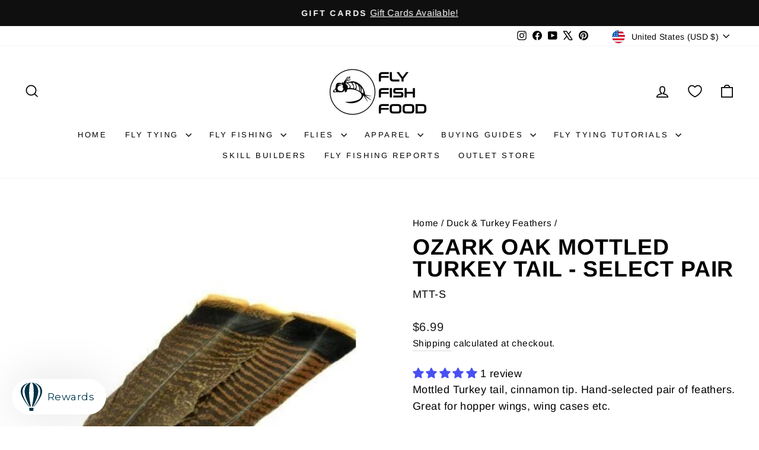

--- FILE ---
content_type: text/javascript
request_url: https://cdn.shopify.com/extensions/019bdbdb-d769-705a-a984-10472b9383f5/redo-v1.138276/assets/conciergeProductForm.js
body_size: 136161
content:
(()=>{function e(t){var n=a[t];if(void 0!==n)return n.exports;var r=a[t]={id:t,loaded:!1,exports:{}};return i[t](r,r.exports,e),r.loaded=!0,r.exports}var t,n,r,o,i={86503:(e,t)=>{var n;
/*!
	Copyright (c) 2018 Jed Watson.
	Licensed under the MIT License (MIT), see
	http://jedwatson.github.io/classnames
*/!function(){"use strict";function r(){for(var e=[],t=0;t<arguments.length;t++){var n=arguments[t];if(n){var i=typeof n;if("string"===i||"number"===i)e.push(n);else if(Array.isArray(n)){if(n.length){var a=r.apply(null,n);a&&e.push(a)}}else if("object"===i){if(n.toString!==Object.prototype.toString&&!n.toString.toString().includes("[native code]")){e.push(n.toString());continue}for(var s in n)o.call(n,s)&&n[s]&&e.push(s)}}}return e.join(" ")}var o={}.hasOwnProperty;e.exports?(r.default=r,e.exports=r):void 0===(n=function(){return r}.apply(t,[]))||(e.exports=n)}()},97998:(e,t)=>{"use strict";
/*!
 * content-type
 * Copyright(c) 2015 Douglas Christopher Wilson
 * MIT Licensed
 */function n(e){var t=String(e);if(a.test(t))return t;if(t.length>0&&!i.test(t))throw new TypeError("invalid parameter value");return'"'+t.replace(u,"\\$1")+'"'}function r(e){this.parameters=Object.create(null),this.type=e}var o=/; *([!#$%&'*+.^_`|~0-9A-Za-z-]+) *= *("(?:[\u000b\u0020\u0021\u0023-\u005b\u005d-\u007e\u0080-\u00ff]|\\[\u000b\u0020-\u00ff])*"|[!#$%&'*+.^_`|~0-9A-Za-z-]+) */g,i=/^[\u000b\u0020-\u007e\u0080-\u00ff]+$/,a=/^[!#$%&'*+.^_`|~0-9A-Za-z-]+$/,s=/\\([\u000b\u0020-\u00ff])/g,u=/([\\"])/g,l=/^[!#$%&'*+.^_`|~0-9A-Za-z-]+\/[!#$%&'*+.^_`|~0-9A-Za-z-]+$/;t.G=function(e){if(!e||"object"!=typeof e)throw new TypeError("argument obj is required");var t=e.parameters,r=e.type;if(!r||!l.test(r))throw new TypeError("invalid type");var o=r;if(t&&"object"==typeof t)for(var i,s=Object.keys(t).sort(),u=0;u<s.length;u++){if(!a.test(i=s[u]))throw new TypeError("invalid parameter name");o+="; "+i+"="+n(t[i])}return o},t.q=function(e){if(!e)throw new TypeError("argument string is required");var t="object"==typeof e?function(e){var t;if("function"==typeof e.getHeader?t=e.getHeader("content-type"):"object"==typeof e.headers&&(t=e.headers&&e.headers["content-type"]),"string"!=typeof t)throw new TypeError("content-type header is missing from object");return t}(e):e;if("string"!=typeof t)throw new TypeError("argument string is required to be a string");var n=t.indexOf(";"),i=-1!==n?t.slice(0,n).trim():t.trim();if(!l.test(i))throw new TypeError("invalid media type");var a=new r(i.toLowerCase());if(-1!==n){var u,c,d;for(o.lastIndex=n;c=o.exec(t);){if(c.index!==n)throw new TypeError("invalid parameter format");n+=c[0].length,u=c[1].toLowerCase(),34===(d=c[2]).charCodeAt(0)&&-1!==(d=d.slice(1,-1)).indexOf("\\")&&(d=d.replace(s,"$1")),a.parameters[u]=d}if(n!==t.length)throw new TypeError("invalid parameter format")}return a}},84138:(e,t,n)=>{e.exports=n(7012)(n(84031),"DataView")},60463:(e,t,n)=>{function r(e){var t=-1,n=null==e?0:e.length;for(this.clear();++t<n;){var r=e[t];this.set(r[0],r[1])}}var o=n(83894),i=n(85920),a=n(11395),s=n(73999),u=n(44007);r.prototype.clear=o,r.prototype.delete=i,r.prototype.get=a,r.prototype.has=s,r.prototype.set=u,e.exports=r},51797:(e,t,n)=>{function r(e){var t=-1,n=null==e?0:e.length;for(this.clear();++t<n;){var r=e[t];this.set(r[0],r[1])}}var o=n(12152),i=n(44302),a=n(50393),s=n(5749),u=n(35325);r.prototype.clear=o,r.prototype.delete=i,r.prototype.get=a,r.prototype.has=s,r.prototype.set=u,e.exports=r},2641:(e,t,n)=>{e.exports=n(7012)(n(84031),"Map")},42683:(e,t,n)=>{function r(e){var t=-1,n=null==e?0:e.length;for(this.clear();++t<n;){var r=e[t];this.set(r[0],r[1])}}var o=n(79034),i=n(47868),a=n(78063),s=n(29299),u=n(85643);r.prototype.clear=o,r.prototype.delete=i,r.prototype.get=a,r.prototype.has=s,r.prototype.set=u,e.exports=r},96114:(e,t,n)=>{e.exports=n(7012)(n(84031),"Promise")},48903:(e,t,n)=>{e.exports=n(7012)(n(84031),"Set")},5477:(e,t,n)=>{function r(e){var t=-1,n=null==e?0:e.length;for(this.__data__=new o;++t<n;)this.add(e[t])}var o=n(42683),i=n(65722),a=n(74181);r.prototype.add=r.prototype.push=i,r.prototype.has=a,e.exports=r},58711:(e,t,n)=>{function r(e){var t=this.__data__=new o(e);this.size=t.size}var o=n(51797),i=n(18142),a=n(20888),s=n(62043),u=n(67364),l=n(71359);r.prototype.clear=i,r.prototype.delete=a,r.prototype.get=s,r.prototype.has=u,r.prototype.set=l,e.exports=r},99251:(e,t,n)=>{e.exports=n(84031).Symbol},77262:(e,t,n)=>{e.exports=n(84031).Uint8Array},35641:(e,t,n)=>{e.exports=n(7012)(n(84031),"WeakMap")},32644:e=>{e.exports=function(e,t){for(var n=-1,r=null==e?0:e.length,o=0,i=[];++n<r;){var a=e[n];t(a,n,e)&&(i[o++]=a)}return i}},84517:(e,t,n)=>{var r=n(18606),o=n(31770),i=n(29599),a=n(93714),s=n(49163),u=n(8769),l=Object.prototype.hasOwnProperty;e.exports=function(e,t){var n=i(e),c=!n&&o(e),d=!n&&!c&&a(e),f=!n&&!c&&!d&&u(e),p=n||c||d||f,h=p?r(e.length,String):[],m=h.length;for(var g in e)!t&&!l.call(e,g)||p&&("length"==g||d&&("offset"==g||"parent"==g)||f&&("buffer"==g||"byteLength"==g||"byteOffset"==g)||s(g,m))||h.push(g);return h}},95878:e=>{e.exports=function(e,t){for(var n=-1,r=t.length,o=e.length;++n<r;)e[o+n]=t[n];return e}},44866:e=>{e.exports=function(e,t){for(var n=-1,r=null==e?0:e.length;++n<r;)if(t(e[n],n,e))return!0;return!1}},88627:(e,t,n)=>{var r=n(70694);e.exports=function(e,t){for(var n=e.length;n--;)if(r(e[n][0],t))return n;return-1}},18433:(e,t,n)=>{var r=n(95878),o=n(29599);e.exports=function(e,t,n){var i=t(e);return o(e)?i:r(i,n(e))}},94750:(e,t,n)=>{var r=n(99251),o=n(2741),i=n(30848),a=r?r.toStringTag:void 0;e.exports=function(e){return null==e?void 0===e?"[object Undefined]":"[object Null]":a&&a in Object(e)?o(e):i(e)}},33004:(e,t,n)=>{var r=n(94750),o=n(28840);e.exports=function(e){return o(e)&&"[object Arguments]"==r(e)}},61412:(e,t,n)=>{var r=n(43882),o=n(28840);e.exports=function e(t,n,i,a,s){return t===n||(null==t||null==n||!o(t)&&!o(n)?t!=t&&n!=n:r(t,n,i,a,e,s))}},43882:(e,t,n)=>{var r=n(58711),o=n(49797),i=n(11360),a=n(39339),s=n(41235),u=n(29599),l=n(93714),c=n(8769),d="[object Arguments]",f="[object Array]",p="[object Object]",h=Object.prototype.hasOwnProperty;e.exports=function(e,t,n,m,g,y){var v=u(e),b=u(t),w=v?f:s(e),S=b?f:s(t),k=(w=w==d?p:w)==p,_=(S=S==d?p:S)==p,E=w==S;if(E&&l(e)){if(!l(t))return!1;v=!0,k=!1}if(E&&!k)return y||(y=new r),v||c(e)?o(e,t,n,m,g,y):i(e,t,w,n,m,g,y);if(!(1&n)){var x=k&&h.call(e,"__wrapped__"),T=_&&h.call(t,"__wrapped__");if(x||T){var C=x?e.value():e,P=T?t.value():t;return y||(y=new r),g(C,P,n,m,y)}}return!!E&&(y||(y=new r),a(e,t,n,m,g,y))}},73925:(e,t,n)=>{var r=n(91704),o=n(78114),i=n(86815),a=n(78691),s=/[\\^$.*+?()[\]{}|]/g,u=/^\[object .+?Constructor\]$/,l=RegExp("^"+Function.prototype.toString.call(Object.prototype.hasOwnProperty).replace(s,"\\$&").replace(/hasOwnProperty|(function).*?(?=\\\()| for .+?(?=\\\])/g,"$1.*?")+"$");e.exports=function(e){return!(!i(e)||o(e))&&(r(e)?l:u).test(a(e))}},16047:(e,t,n)=>{var r=n(94750),o=n(81992),i=n(28840),a={};a["[object Float32Array]"]=a["[object Float64Array]"]=a["[object Int8Array]"]=a["[object Int16Array]"]=a["[object Int32Array]"]=a["[object Uint8Array]"]=a["[object Uint8ClampedArray]"]=a["[object Uint16Array]"]=a["[object Uint32Array]"]=!0,a["[object Arguments]"]=a["[object Array]"]=a["[object ArrayBuffer]"]=a["[object Boolean]"]=a["[object DataView]"]=a["[object Date]"]=a["[object Error]"]=a["[object Function]"]=a["[object Map]"]=a["[object Number]"]=a["[object Object]"]=a["[object RegExp]"]=a["[object Set]"]=a["[object String]"]=a["[object WeakMap]"]=!1,e.exports=function(e){return i(e)&&o(e.length)&&!!a[r(e)]}},5102:(e,t,n)=>{var r=n(31577),o=n(24784),i=Object.prototype.hasOwnProperty;e.exports=function(e){if(!r(e))return o(e);var t=[];for(var n in Object(e))i.call(e,n)&&"constructor"!=n&&t.push(n);return t}},34039:e=>{e.exports=function(e,t){for(var n,r=-1,o=e.length;++r<o;){var i=t(e[r]);void 0!==i&&(n=void 0===n?i:n+i)}return n}},18606:e=>{e.exports=function(e,t){for(var n=-1,r=Array(e);++n<e;)r[n]=t(n);return r}},79327:e=>{e.exports=function(e){return function(t){return e(t)}}},25965:e=>{e.exports=function(e,t){return e.has(t)}},87251:(e,t,n)=>{e.exports=n(84031)["__core-js_shared__"]},49797:(e,t,n)=>{var r=n(5477),o=n(44866),i=n(25965);e.exports=function(e,t,n,a,s,u){var l=1&n,c=e.length,d=t.length;if(c!=d&&!(l&&d>c))return!1;var f=u.get(e),p=u.get(t);if(f&&p)return f==t&&p==e;var h=-1,m=!0,g=2&n?new r:void 0;for(u.set(e,t),u.set(t,e);++h<c;){var y=e[h],v=t[h];if(a)var b=l?a(v,y,h,t,e,u):a(y,v,h,e,t,u);if(void 0!==b){if(b)continue;m=!1;break}if(g){if(!o(t,(function(e,t){if(!i(g,t)&&(y===e||s(y,e,n,a,u)))return g.push(t)}))){m=!1;break}}else if(y!==v&&!s(y,v,n,a,u)){m=!1;break}}return u.delete(e),u.delete(t),m}},11360:(e,t,n)=>{var r=n(99251),o=n(77262),i=n(70694),a=n(49797),s=n(69287),u=n(28213),l=r?r.prototype:void 0,c=l?l.valueOf:void 0;e.exports=function(e,t,n,r,l,d,f){switch(n){case"[object DataView]":if(e.byteLength!=t.byteLength||e.byteOffset!=t.byteOffset)return!1;e=e.buffer,t=t.buffer;case"[object ArrayBuffer]":return!(e.byteLength!=t.byteLength||!d(new o(e),new o(t)));case"[object Boolean]":case"[object Date]":case"[object Number]":return i(+e,+t);case"[object Error]":return e.name==t.name&&e.message==t.message;case"[object RegExp]":case"[object String]":return e==t+"";case"[object Map]":var p=s;case"[object Set]":if(p||(p=u),e.size!=t.size&&!(1&r))return!1;var h=f.get(e);if(h)return h==t;r|=2,f.set(e,t);var m=a(p(e),p(t),r,l,d,f);return f.delete(e),m;case"[object Symbol]":if(c)return c.call(e)==c.call(t)}return!1}},39339:(e,t,n)=>{var r=n(95188),o=Object.prototype.hasOwnProperty;e.exports=function(e,t,n,i,a,s){var u=1&n,l=r(e),c=l.length;if(c!=r(t).length&&!u)return!1;for(var d=c;d--;){var f=l[d];if(!(u?f in t:o.call(t,f)))return!1}var p=s.get(e),h=s.get(t);if(p&&h)return p==t&&h==e;var m=!0;s.set(e,t),s.set(t,e);for(var g=u;++d<c;){var y=e[f=l[d]],v=t[f];if(i)var b=u?i(v,y,f,t,e,s):i(y,v,f,e,t,s);if(!(void 0===b?y===v||a(y,v,n,i,s):b)){m=!1;break}g||(g="constructor"==f)}if(m&&!g){var w=e.constructor,S=t.constructor;w==S||!("constructor"in e)||!("constructor"in t)||"function"==typeof w&&w instanceof w&&"function"==typeof S&&S instanceof S||(m=!1)}return s.delete(e),s.delete(t),m}},28090:(e,t,n)=>{e.exports="object"==typeof n.g&&n.g&&n.g.Object===Object&&n.g},95188:(e,t,n)=>{var r=n(18433),o=n(58570),i=n(19540);e.exports=function(e){return r(e,i,o)}},3829:(e,t,n)=>{var r=n(83704);e.exports=function(e,t){var n=e.__data__;return r(t)?n["string"==typeof t?"string":"hash"]:n.map}},7012:(e,t,n)=>{var r=n(73925),o=n(58014);e.exports=function(e,t){var n=o(e,t);return r(n)?n:void 0}},2741:(e,t,n)=>{var r=n(99251),o=Object.prototype,i=o.hasOwnProperty,a=o.toString,s=r?r.toStringTag:void 0;e.exports=function(e){var t=i.call(e,s),n=e[s];try{e[s]=void 0;var r=!0}catch(e){}var o=a.call(e);return r&&(t?e[s]=n:delete e[s]),o}},58570:(e,t,n)=>{var r=n(32644),o=Object.prototype.propertyIsEnumerable,i=Object.getOwnPropertySymbols;e.exports=i?function(e){return null==e?[]:(e=Object(e),r(i(e),(function(t){return o.call(e,t)})))}:n(12947)},41235:(e,t,n)=>{var r=n(84138),o=n(2641),i=n(96114),a=n(48903),s=n(35641),u=n(94750),l=n(78691),c="[object Map]",d="[object Promise]",f="[object Set]",p="[object WeakMap]",h="[object DataView]",m=l(r),g=l(o),y=l(i),v=l(a),b=l(s),w=u;(r&&w(new r(new ArrayBuffer(1)))!=h||o&&w(new o)!=c||i&&w(i.resolve())!=d||a&&w(new a)!=f||s&&w(new s)!=p)&&(w=function(e){var t=u(e),n="[object Object]"==t?e.constructor:void 0,r=n?l(n):"";if(r)switch(r){case m:return h;case g:return c;case y:return d;case v:return f;case b:return p}return t}),e.exports=w},58014:e=>{e.exports=function(e,t){return null==e?void 0:e[t]}},83894:(e,t,n)=>{var r=n(14216);e.exports=function(){this.__data__=r?r(null):{},this.size=0}},85920:e=>{e.exports=function(e){var t=this.has(e)&&delete this.__data__[e];return this.size-=t?1:0,t}},11395:(e,t,n)=>{var r=n(14216),o=Object.prototype.hasOwnProperty;e.exports=function(e){var t=this.__data__;if(r){var n=t[e];return"__lodash_hash_undefined__"===n?void 0:n}return o.call(t,e)?t[e]:void 0}},73999:(e,t,n)=>{var r=n(14216),o=Object.prototype.hasOwnProperty;e.exports=function(e){var t=this.__data__;return r?void 0!==t[e]:o.call(t,e)}},44007:(e,t,n)=>{var r=n(14216);e.exports=function(e,t){var n=this.__data__;return this.size+=this.has(e)?0:1,n[e]=r&&void 0===t?"__lodash_hash_undefined__":t,this}},49163:e=>{var t=/^(?:0|[1-9]\d*)$/;e.exports=function(e,n){var r=typeof e;return!!(n=n??9007199254740991)&&("number"==r||"symbol"!=r&&t.test(e))&&e>-1&&e%1==0&&e<n}},83704:e=>{e.exports=function(e){var t=typeof e;return"string"==t||"number"==t||"symbol"==t||"boolean"==t?"__proto__"!==e:null===e}},78114:(e,t,n)=>{var r=n(87251),o=function(){var e=/[^.]+$/.exec(r&&r.keys&&r.keys.IE_PROTO||"");return e?"Symbol(src)_1."+e:""}();e.exports=function(e){return!!o&&o in e}},31577:e=>{var t=Object.prototype;e.exports=function(e){var n=e&&e.constructor;return e===("function"==typeof n&&n.prototype||t)}},12152:e=>{e.exports=function(){this.__data__=[],this.size=0}},44302:(e,t,n)=>{var r=n(88627),o=Array.prototype.splice;e.exports=function(e){var t=this.__data__,n=r(t,e);return!(n<0||(n==t.length-1?t.pop():o.call(t,n,1),--this.size,0))}},50393:(e,t,n)=>{var r=n(88627);e.exports=function(e){var t=this.__data__,n=r(t,e);return n<0?void 0:t[n][1]}},5749:(e,t,n)=>{var r=n(88627);e.exports=function(e){return r(this.__data__,e)>-1}},35325:(e,t,n)=>{var r=n(88627);e.exports=function(e,t){var n=this.__data__,o=r(n,e);return o<0?(++this.size,n.push([e,t])):n[o][1]=t,this}},79034:(e,t,n)=>{var r=n(60463),o=n(51797),i=n(2641);e.exports=function(){this.size=0,this.__data__={hash:new r,map:new(i||o),string:new r}}},47868:(e,t,n)=>{var r=n(3829);e.exports=function(e){var t=r(this,e).delete(e);return this.size-=t?1:0,t}},78063:(e,t,n)=>{var r=n(3829);e.exports=function(e){return r(this,e).get(e)}},29299:(e,t,n)=>{var r=n(3829);e.exports=function(e){return r(this,e).has(e)}},85643:(e,t,n)=>{var r=n(3829);e.exports=function(e,t){var n=r(this,e),o=n.size;return n.set(e,t),this.size+=n.size==o?0:1,this}},69287:e=>{e.exports=function(e){var t=-1,n=Array(e.size);return e.forEach((function(e,r){n[++t]=[r,e]})),n}},14216:(e,t,n)=>{e.exports=n(7012)(Object,"create")},24784:(e,t,n)=>{e.exports=n(58069)(Object.keys,Object)},22663:(e,t,n)=>{e=n.nmd(e);var r=t&&!t.nodeType&&t,o=r&&e&&!e.nodeType&&e,i=o&&o.exports===r&&n(28090).process;e.exports=function(){try{return o&&o.require&&o.require("util").types||i&&i.binding&&i.binding("util")}catch(e){}}()},30848:e=>{var t=Object.prototype.toString;e.exports=function(e){return t.call(e)}},58069:e=>{e.exports=function(e,t){return function(n){return e(t(n))}}},84031:(e,t,n)=>{var r="object"==typeof self&&self&&self.Object===Object&&self;e.exports=n(28090)||r||Function("return this")()},65722:e=>{e.exports=function(e){return this.__data__.set(e,"__lodash_hash_undefined__"),this}},74181:e=>{e.exports=function(e){return this.__data__.has(e)}},28213:e=>{e.exports=function(e){var t=-1,n=Array(e.size);return e.forEach((function(e){n[++t]=e})),n}},18142:(e,t,n)=>{var r=n(51797);e.exports=function(){this.__data__=new r,this.size=0}},20888:e=>{e.exports=function(e){var t=this.__data__,n=t.delete(e);return this.size=t.size,n}},62043:e=>{e.exports=function(e){return this.__data__.get(e)}},67364:e=>{e.exports=function(e){return this.__data__.has(e)}},71359:(e,t,n)=>{var r=n(51797),o=n(2641),i=n(42683);e.exports=function(e,t){var n=this.__data__;if(n instanceof r){var a=n.__data__;if(!o||a.length<199)return a.push([e,t]),this.size=++n.size,this;n=this.__data__=new i(a)}return n.set(e,t),this.size=n.size,this}},78691:e=>{var t=Function.prototype.toString;e.exports=function(e){if(null!=e){try{return t.call(e)}catch(e){}try{return e+""}catch(e){}}return""}},70694:e=>{e.exports=function(e,t){return e===t||e!=e&&t!=t}},57570:e=>{e.exports=function(e){return e}},31770:(e,t,n)=>{var r=n(33004),o=n(28840),i=Object.prototype,a=i.hasOwnProperty,s=i.propertyIsEnumerable;e.exports=r(function(){return arguments}())?r:function(e){return o(e)&&a.call(e,"callee")&&!s.call(e,"callee")}},29599:e=>{e.exports=Array.isArray},19528:(e,t,n)=>{var r=n(91704),o=n(81992);e.exports=function(e){return null!=e&&o(e.length)&&!r(e)}},93714:(e,t,n)=>{e=n.nmd(e);var r=t&&!t.nodeType&&t,o=r&&e&&!e.nodeType&&e,i=o&&o.exports===r?n(84031).Buffer:void 0;e.exports=(i?i.isBuffer:void 0)||n(40065)},3006:(e,t,n)=>{var r=n(61412);e.exports=function(e,t,n){var o=(n="function"==typeof n?n:void 0)?n(e,t):void 0;return void 0===o?r(e,t,void 0,n):!!o}},91704:(e,t,n)=>{var r=n(94750),o=n(86815);e.exports=function(e){if(!o(e))return!1;var t=r(e);return"[object Function]"==t||"[object GeneratorFunction]"==t||"[object AsyncFunction]"==t||"[object Proxy]"==t}},81992:e=>{e.exports=function(e){return"number"==typeof e&&e>-1&&e%1==0&&e<=9007199254740991}},86815:e=>{e.exports=function(e){var t=typeof e;return null!=e&&("object"==t||"function"==t)}},28840:e=>{e.exports=function(e){return null!=e&&"object"==typeof e}},8769:(e,t,n)=>{var r=n(16047),o=n(79327),i=n(22663),a=i&&i.isTypedArray;e.exports=a?o(a):r},19540:(e,t,n)=>{var r=n(84517),o=n(5102),i=n(19528);e.exports=function(e){return i(e)?r(e):o(e)}},12947:e=>{e.exports=function(){return[]}},40065:e=>{e.exports=function(){return!1}},25077:(e,t,n)=>{var r=n(34039),o=n(57570);e.exports=function(e){return e&&e.length?r(e,o):0}},55661:(e,t,n)=>{"use strict";
/**
 * @license React
 * react-dom.production.min.js
 *
 * Copyright (c) Facebook, Inc. and its affiliates.
 *
 * This source code is licensed under the MIT license found in the
 * LICENSE file in the root directory of this source tree.
 */function r(e){for(var t="https://reactjs.org/docs/error-decoder.html?invariant="+e,n=1;n<arguments.length;n++)t+="&args[]="+encodeURIComponent(arguments[n]);return"Minified React error #"+e+"; visit "+t+" for the full message or use the non-minified dev environment for full errors and additional helpful warnings."}function o(e,t){i(e,t),i(e+"Capture",t)}function i(e,t){for(fi[e]=t,e=0;e<t.length;e++)di.add(t[e])}function a(e,t,n,r,o,i,a){this.acceptsBooleans=2===t||3===t||4===t,this.attributeName=r,this.attributeNamespace=o,this.mustUseProperty=n,this.propertyName=e,this.type=t,this.sanitizeURL=i,this.removeEmptyString=a}function s(e){return e[1].toUpperCase()}function u(e,t,n,r){var o=vi.hasOwnProperty(t)?vi[t]:null;(null!==o?0!==o.type:r||!(2<t.length)||"o"!==t[0]&&"O"!==t[0]||"n"!==t[1]&&"N"!==t[1])&&(function(e,t,n,r){if(null==t||function(e,t,n,r){if(null!==n&&0===n.type)return!1;switch(typeof t){case"function":case"symbol":return!0;case"boolean":return!r&&(null!==n?!n.acceptsBooleans:"data-"!==(e=e.toLowerCase().slice(0,5))&&"aria-"!==e);default:return!1}}(e,t,n,r))return!0;if(r)return!1;if(null!==n)switch(n.type){case 3:return!t;case 4:return!1===t;case 5:return isNaN(t);case 6:return isNaN(t)||1>t}return!1}(t,n,o,r)&&(n=null),r||null===o?function(e){return!!hi.call(yi,e)||!hi.call(gi,e)&&(mi.test(e)?yi[e]=!0:(gi[e]=!0,!1))}(t)&&(null===n?e.removeAttribute(t):e.setAttribute(t,""+n)):o.mustUseProperty?e[o.propertyName]=null===n?3!==o.type&&"":n:(t=o.attributeName,r=o.attributeNamespace,null===n?e.removeAttribute(t):(n=3===(o=o.type)||4===o&&!0===n?"":""+n,r?e.setAttributeNS(r,t,n):e.setAttribute(t,n))))}function l(e){return null===e||"object"!=typeof e?null:"function"==typeof(e=ji&&e[ji]||e["@@iterator"])?e:null}function c(e){if(void 0===zi)try{throw Error()}catch(e){var t=e.stack.trim().match(/\n( *(at )?)/);zi=t&&t[1]||""}return"\n"+zi+e}function d(e,t){if(!e||Ai)return"";Ai=!0;var n=Error.prepareStackTrace;Error.prepareStackTrace=void 0;try{if(t)if(t=function(){throw Error()},Object.defineProperty(t.prototype,"props",{set:function(){throw Error()}}),"object"==typeof Reflect&&Reflect.construct){try{Reflect.construct(t,[])}catch(e){var r=e}Reflect.construct(e,[],t)}else{try{t.call()}catch(e){r=e}e.call(t.prototype)}else{try{throw Error()}catch(e){r=e}e()}}catch(t){if(t&&r&&"string"==typeof t.stack){for(var o=t.stack.split("\n"),i=r.stack.split("\n"),a=o.length-1,s=i.length-1;1<=a&&0<=s&&o[a]!==i[s];)s--;for(;1<=a&&0<=s;a--,s--)if(o[a]!==i[s]){if(1!==a||1!==s)do{if(a--,0>--s||o[a]!==i[s]){var u="\n"+o[a].replace(" at new "," at ");return e.displayName&&u.includes("<anonymous>")&&(u=u.replace("<anonymous>",e.displayName)),u}}while(1<=a&&0<=s);break}}}finally{Ai=!1,Error.prepareStackTrace=n}return(e=e?e.displayName||e.name:"")?c(e):""}function f(e){switch(e.tag){case 5:return c(e.type);case 16:return c("Lazy");case 13:return c("Suspense");case 19:return c("SuspenseList");case 0:case 2:case 15:return d(e.type,!1);case 11:return d(e.type.render,!1);case 1:return d(e.type,!0);default:return""}}function p(e){if(null==e)return null;if("function"==typeof e)return e.displayName||e.name||null;if("string"==typeof e)return e;switch(e){case _i:return"Fragment";case ki:return"Portal";case xi:return"Profiler";case Ei:return"StrictMode";case Oi:return"Suspense";case Di:return"SuspenseList"}if("object"==typeof e)switch(e.$$typeof){case Ci:return(e.displayName||"Context")+".Consumer";case Ti:return(e._context.displayName||"Context")+".Provider";case Pi:var t=e.render;return(e=e.displayName)||(e=""!==(e=t.displayName||t.name||"")?"ForwardRef("+e+")":"ForwardRef"),e;case Ri:return null!==(t=e.displayName||null)?t:p(e.type)||"Memo";case Ii:t=e._payload,e=e._init;try{return p(e(t))}catch(e){}}return null}function h(e){var t=e.type;switch(e.tag){case 24:return"Cache";case 9:return(t.displayName||"Context")+".Consumer";case 10:return(t._context.displayName||"Context")+".Provider";case 18:return"DehydratedFragment";case 11:return e=(e=t.render).displayName||e.name||"",t.displayName||(""!==e?"ForwardRef("+e+")":"ForwardRef");case 7:return"Fragment";case 5:return t;case 4:return"Portal";case 3:return"Root";case 6:return"Text";case 16:return p(t);case 8:return t===Ei?"StrictMode":"Mode";case 22:return"Offscreen";case 12:return"Profiler";case 21:return"Scope";case 13:return"Suspense";case 19:return"SuspenseList";case 25:return"TracingMarker";case 1:case 0:case 17:case 2:case 14:case 15:if("function"==typeof t)return t.displayName||t.name||null;if("string"==typeof t)return t}return null}function m(e){switch(typeof e){case"boolean":case"number":case"string":case"undefined":case"object":return e;default:return""}}function g(e){var t=e.type;return(e=e.nodeName)&&"input"===e.toLowerCase()&&("checkbox"===t||"radio"===t)}function y(e){e._valueTracker||(e._valueTracker=function(e){var t=g(e)?"checked":"value",n=Object.getOwnPropertyDescriptor(e.constructor.prototype,t),r=""+e[t];if(!e.hasOwnProperty(t)&&void 0!==n&&"function"==typeof n.get&&"function"==typeof n.set){var o=n.get,i=n.set;return Object.defineProperty(e,t,{configurable:!0,get:function(){return o.call(this)},set:function(e){r=""+e,i.call(this,e)}}),Object.defineProperty(e,t,{enumerable:n.enumerable}),{getValue:function(){return r},setValue:function(e){r=""+e},stopTracking:function(){e._valueTracker=null,delete e[t]}}}}(e))}function v(e){if(!e)return!1;var t=e._valueTracker;if(!t)return!0;var n=t.getValue(),r="";return e&&(r=g(e)?e.checked?"true":"false":e.value),(e=r)!==n&&(t.setValue(e),!0)}function b(e){if(void 0===(e=e||("undefined"!=typeof document?document:void 0)))return null;try{return e.activeElement||e.body}catch(t){return e.body}}function w(e,t){var n=t.checked;return $i({},t,{defaultChecked:void 0,defaultValue:void 0,value:void 0,checked:null!=n?n:e._wrapperState.initialChecked})}function S(e,t){var n=t.defaultValue??"",r=null!=t.checked?t.checked:t.defaultChecked;n=m(null!=t.value?t.value:n),e._wrapperState={initialChecked:r,initialValue:n,controlled:"checkbox"===t.type||"radio"===t.type?null!=t.checked:null!=t.value}}function k(e,t){null!=(t=t.checked)&&u(e,"checked",t,!1)}function _(e,t){k(e,t);var n=m(t.value),r=t.type;if(null!=n)"number"===r?(0===n&&""===e.value||e.value!=n)&&(e.value=""+n):e.value!==""+n&&(e.value=""+n);else if("submit"===r||"reset"===r)return void e.removeAttribute("value");t.hasOwnProperty("value")?x(e,t.type,n):t.hasOwnProperty("defaultValue")&&x(e,t.type,m(t.defaultValue)),null==t.checked&&null!=t.defaultChecked&&(e.defaultChecked=!!t.defaultChecked)}function E(e,t,n){if(t.hasOwnProperty("value")||t.hasOwnProperty("defaultValue")){var r=t.type;if(("submit"===r||"reset"===r)&&null==t.value)return;t=""+e._wrapperState.initialValue,n||t===e.value||(e.value=t),e.defaultValue=t}""!==(n=e.name)&&(e.name=""),e.defaultChecked=!!e._wrapperState.initialChecked,""!==n&&(e.name=n)}function x(e,t,n){"number"===t&&b(e.ownerDocument)===e||(null==n?e.defaultValue=""+e._wrapperState.initialValue:e.defaultValue!==""+n&&(e.defaultValue=""+n))}function T(e,t,n,r){if(e=e.options,t){t={};for(var o=0;o<n.length;o++)t["$"+n[o]]=!0;for(n=0;n<e.length;n++)o=t.hasOwnProperty("$"+e[n].value),e[n].selected!==o&&(e[n].selected=o),o&&r&&(e[n].defaultSelected=!0)}else{for(n=""+m(n),t=null,o=0;o<e.length;o++){if(e[o].value===n)return e[o].selected=!0,void(r&&(e[o].defaultSelected=!0));null!==t||e[o].disabled||(t=e[o])}null!==t&&(t.selected=!0)}}function C(e,t){if(null!=t.dangerouslySetInnerHTML)throw Error(r(91));return $i({},t,{value:void 0,defaultValue:void 0,children:""+e._wrapperState.initialValue})}function P(e,t){var n=t.value;if(null==n){if(n=t.children,t=t.defaultValue,null!=n){if(null!=t)throw Error(r(92));if(Fi(n)){if(1<n.length)throw Error(r(93));n=n[0]}t=n}null==t&&(t=""),n=t}e._wrapperState={initialValue:m(n)}}function O(e,t){var n=m(t.value),r=m(t.defaultValue);null!=n&&((n=""+n)!==e.value&&(e.value=n),null==t.defaultValue&&e.defaultValue!==n&&(e.defaultValue=n)),null!=r&&(e.defaultValue=""+r)}function D(e){var t=e.textContent;t===e._wrapperState.initialValue&&""!==t&&null!==t&&(e.value=t)}function R(e){switch(e){case"svg":return"http://www.w3.org/2000/svg";case"math":return"http://www.w3.org/1998/Math/MathML";default:return"http://www.w3.org/1999/xhtml"}}function I(e,t){return null==e||"http://www.w3.org/1999/xhtml"===e?R(t):"http://www.w3.org/2000/svg"===e&&"foreignObject"===t?"http://www.w3.org/1999/xhtml":e}function N(e,t){if(t){var n=e.firstChild;if(n&&n===e.lastChild&&3===n.nodeType)return void(n.nodeValue=t)}e.textContent=t}function z(e,t,n){return null==t||"boolean"==typeof t||""===t?"":n||"number"!=typeof t||0===t||Ui.hasOwnProperty(e)&&Ui[e]?(""+t).trim():t+"px"}function M(e,t){for(var n in e=e.style,t)if(t.hasOwnProperty(n)){var r=0===n.indexOf("--"),o=z(n,t[n],r);"float"===n&&(n="cssFloat"),r?e.setProperty(n,o):e[n]=o}}function j(e,t){if(t){if(Zi[e]&&(null!=t.children||null!=t.dangerouslySetInnerHTML))throw Error(r(137,e));if(null!=t.dangerouslySetInnerHTML){if(null!=t.children)throw Error(r(60));if("object"!=typeof t.dangerouslySetInnerHTML||!("__html"in t.dangerouslySetInnerHTML))throw Error(r(61))}if(null!=t.style&&"object"!=typeof t.style)throw Error(r(62))}}function $(e,t){if(-1===e.indexOf("-"))return"string"==typeof t.is;switch(e){case"annotation-xml":case"color-profile":case"font-face":case"font-face-src":case"font-face-uri":case"font-face-format":case"font-face-name":case"missing-glyph":return!1;default:return!0}}function A(e){return(e=e.target||e.srcElement||window).correspondingUseElement&&(e=e.correspondingUseElement),3===e.nodeType?e.parentNode:e}function F(e){if(e=vt(e)){if("function"!=typeof Wi)throw Error(r(280));var t=e.stateNode;t&&(t=wt(t),Wi(e.stateNode,e.type,t))}}function L(e){Hi?Yi?Yi.push(e):Yi=[e]:Hi=e}function U(){if(Hi){var e=Hi,t=Yi;if(Yi=Hi=null,F(e),t)for(e=0;e<t.length;e++)F(t[e])}}function B(e,t){return e(t)}function Z(){}function q(e,t,n){if(Vi)return e(t,n);Vi=!0;try{return B(e,t,n)}finally{Vi=!1,(null!==Hi||null!==Yi)&&(Z(),U())}}function W(e,t){var n=e.stateNode;if(null===n)return null;var o=wt(n);if(null===o)return null;n=o[t];e:switch(t){case"onClick":case"onClickCapture":case"onDoubleClick":case"onDoubleClickCapture":case"onMouseDown":case"onMouseDownCapture":case"onMouseMove":case"onMouseMoveCapture":case"onMouseUp":case"onMouseUpCapture":case"onMouseEnter":(o=!o.disabled)||(o=!("button"===(e=e.type)||"input"===e||"select"===e||"textarea"===e)),e=!o;break e;default:e=!1}if(e)return null;if(n&&"function"!=typeof n)throw Error(r(231,t,typeof n));return n}function H(e,t,n){var r=Array.prototype.slice.call(arguments,3);try{t.apply(n,r)}catch(e){this.onError(e)}}function Y(){ia=!1,aa=null,H.apply(la,arguments)}function V(e){var t=e,n=e;if(e.alternate)for(;t.return;)t=t.return;else{e=t;do{!!(4098&(t=e).flags)&&(n=t.return),e=t.return}while(e)}return 3===t.tag?n:null}function G(e){if(13===e.tag){var t=e.memoizedState;if(null===t&&null!==(e=e.alternate)&&(t=e.memoizedState),null!==t)return t.dehydrated}return null}function J(e){if(V(e)!==e)throw Error(r(188))}function Q(e){return null!==(e=function(e){var t=e.alternate;if(!t){if(null===(t=V(e)))throw Error(r(188));return t!==e?null:e}for(var n=e,o=t;;){var i=n.return;if(null===i)break;var a=i.alternate;if(null===a){if(null!==(o=i.return)){n=o;continue}break}if(i.child===a.child){for(a=i.child;a;){if(a===n)return J(i),e;if(a===o)return J(i),t;a=a.sibling}throw Error(r(188))}if(n.return!==o.return)n=i,o=a;else{for(var s=!1,u=i.child;u;){if(u===n){s=!0,n=i,o=a;break}if(u===o){s=!0,o=i,n=a;break}u=u.sibling}if(!s){for(u=a.child;u;){if(u===n){s=!0,n=a,o=i;break}if(u===o){s=!0,o=a,n=i;break}u=u.sibling}if(!s)throw Error(r(189))}}if(n.alternate!==o)throw Error(r(190))}if(3!==n.tag)throw Error(r(188));return n.stateNode.current===n?e:t}(e))?K(e):null}function K(e){if(5===e.tag||6===e.tag)return e;for(e=e.child;null!==e;){var t=K(e);if(null!==t)return t;e=e.sibling}return null}function X(e){switch(e&-e){case 1:return 1;case 2:return 2;case 4:return 4;case 8:return 8;case 16:return 16;case 32:return 32;case 64:case 128:case 256:case 512:case 1024:case 2048:case 4096:case 8192:case 16384:case 32768:case 65536:case 131072:case 262144:case 524288:case 1048576:case 2097152:return 4194240&e;case 4194304:case 8388608:case 16777216:case 33554432:case 67108864:return 130023424&e;case 134217728:return 134217728;case 268435456:return 268435456;case 536870912:return 536870912;case 1073741824:return 1073741824;default:return e}}function ee(e,t){var n=e.pendingLanes;if(0===n)return 0;var r=0,o=e.suspendedLanes,i=e.pingedLanes,a=268435455&n;if(0!==a){var s=a&~o;0!==s?r=X(s):0!=(i&=a)&&(r=X(i))}else 0!=(a=n&~o)?r=X(a):0!==i&&(r=X(i));if(0===r)return 0;if(0!==t&&t!==r&&!(t&o)&&((o=r&-r)>=(i=t&-t)||16===o&&4194240&i))return t;if(4&r&&(r|=16&n),0!==(t=e.entangledLanes))for(e=e.entanglements,t&=r;0<t;)r|=e[n=31-_a(t)],t&=~(o=1<<n);return r}function te(e,t){switch(e){case 1:case 2:case 4:return t+250;case 8:case 16:case 32:case 64:case 128:case 256:case 512:case 1024:case 2048:case 4096:case 8192:case 16384:case 32768:case 65536:case 131072:case 262144:case 524288:case 1048576:case 2097152:return t+5e3;default:return-1}}function ne(e){return 0!=(e=-1073741825&e.pendingLanes)?e:1073741824&e?1073741824:0}function re(){var e=Ta;return!(4194240&(Ta<<=1))&&(Ta=64),e}function oe(e){for(var t=[],n=0;31>n;n++)t.push(e);return t}function ie(e,t,n){e.pendingLanes|=t,536870912!==t&&(e.suspendedLanes=0,e.pingedLanes=0),(e=e.eventTimes)[t=31-_a(t)]=n}function ae(e,t){var n=e.entangledLanes|=t;for(e=e.entanglements;n;){var r=31-_a(n),o=1<<r;o&t|e[r]&t&&(e[r]|=t),n&=~o}}function se(e){return 1<(e&=-e)?4<e?268435455&e?16:536870912:4:1}function ue(e,t){switch(e){case"focusin":case"focusout":Ra=null;break;case"dragenter":case"dragleave":Ia=null;break;case"mouseover":case"mouseout":Na=null;break;case"pointerover":case"pointerout":za.delete(t.pointerId);break;case"gotpointercapture":case"lostpointercapture":Ma.delete(t.pointerId)}}function le(e,t,n,r,o,i){return null===e||e.nativeEvent!==i?(e={blockedOn:t,domEventName:n,eventSystemFlags:r,nativeEvent:i,targetContainers:[o]},null!==t&&null!==(t=vt(t))&&Ki(t),e):(e.eventSystemFlags|=r,t=e.targetContainers,null!==o&&-1===t.indexOf(o)&&t.push(o),e)}function ce(e){var t=yt(e.target);if(null!==t){var n=V(t);if(null!==n)if(13===(t=n.tag)){if(null!==(t=G(n)))return e.blockedOn=t,void ta(e.priority,(function(){Xi(n)}))}else if(3===t&&n.stateNode.current.memoizedState.isDehydrated)return void(e.blockedOn=3===n.tag?n.stateNode.containerInfo:null)}e.blockedOn=null}function de(e){if(null!==e.blockedOn)return!1;for(var t=e.targetContainers;0<t.length;){var n=be(e.domEventName,e.eventSystemFlags,t[0],e.nativeEvent);if(null!==n)return null!==(t=vt(n))&&Ki(t),e.blockedOn=n,!1;var r=new(n=e.nativeEvent).constructor(n.type,n);qi=r,n.target.dispatchEvent(r),qi=null,t.shift()}return!0}function fe(e,t,n){de(e)&&n.delete(t)}function pe(){Oa=!1,null!==Ra&&de(Ra)&&(Ra=null),null!==Ia&&de(Ia)&&(Ia=null),null!==Na&&de(Na)&&(Na=null),za.forEach(fe),Ma.forEach(fe)}function he(e,t){e.blockedOn===t&&(e.blockedOn=null,Oa||(Oa=!0,ci.unstable_scheduleCallback(ci.unstable_NormalPriority,pe)))}function me(e){function t(t){return he(t,e)}if(0<Da.length){he(Da[0],e);for(var n=1;n<Da.length;n++){var r=Da[n];r.blockedOn===e&&(r.blockedOn=null)}}for(null!==Ra&&he(Ra,e),null!==Ia&&he(Ia,e),null!==Na&&he(Na,e),za.forEach(t),Ma.forEach(t),n=0;n<ja.length;n++)(r=ja[n]).blockedOn===e&&(r.blockedOn=null);for(;0<ja.length&&null===(n=ja[0]).blockedOn;)ce(n),null===n.blockedOn&&ja.shift()}function ge(e,t,n,r){var o=Pa,i=Aa.transition;Aa.transition=null;try{Pa=1,ve(e,t,n,r)}finally{Pa=o,Aa.transition=i}}function ye(e,t,n,r){var o=Pa,i=Aa.transition;Aa.transition=null;try{Pa=4,ve(e,t,n,r)}finally{Pa=o,Aa.transition=i}}function ve(e,t,n,r){if(Fa){var o=be(e,t,n,r);if(null===o)ot(e,t,r,La,n),ue(e,r);else if(function(e,t,n,r,o){switch(t){case"focusin":return Ra=le(Ra,e,t,n,r,o),!0;case"dragenter":return Ia=le(Ia,e,t,n,r,o),!0;case"mouseover":return Na=le(Na,e,t,n,r,o),!0;case"pointerover":var i=o.pointerId;return za.set(i,le(za.get(i)||null,e,t,n,r,o)),!0;case"gotpointercapture":return Ma.set(i=o.pointerId,le(Ma.get(i)||null,e,t,n,r,o)),!0}return!1}(o,e,t,n,r))r.stopPropagation();else if(ue(e,r),4&t&&-1<$a.indexOf(e)){for(;null!==o;){var i=vt(o);if(null!==i&&Qi(i),null===(i=be(e,t,n,r))&&ot(e,t,r,La,n),i===o)break;o=i}null!==o&&r.stopPropagation()}else ot(e,t,r,null,n)}}function be(e,t,n,r){if(La=null,null!==(e=yt(e=A(r))))if(null===(t=V(e)))e=null;else if(13===(n=t.tag)){if(null!==(e=G(t)))return e;e=null}else if(3===n){if(t.stateNode.current.memoizedState.isDehydrated)return 3===t.tag?t.stateNode.containerInfo:null;e=null}else t!==e&&(e=null);return La=e,null}function we(e){switch(e){case"cancel":case"click":case"close":case"contextmenu":case"copy":case"cut":case"auxclick":case"dblclick":case"dragend":case"dragstart":case"drop":case"focusin":case"focusout":case"input":case"invalid":case"keydown":case"keypress":case"keyup":case"mousedown":case"mouseup":case"paste":case"pause":case"play":case"pointercancel":case"pointerdown":case"pointerup":case"ratechange":case"reset":case"resize":case"seeked":case"submit":case"touchcancel":case"touchend":case"touchstart":case"volumechange":case"change":case"selectionchange":case"textInput":case"compositionstart":case"compositionend":case"compositionupdate":case"beforeblur":case"afterblur":case"beforeinput":case"blur":case"fullscreenchange":case"focus":case"hashchange":case"popstate":case"select":case"selectstart":return 1;case"drag":case"dragenter":case"dragexit":case"dragleave":case"dragover":case"mousemove":case"mouseout":case"mouseover":case"pointermove":case"pointerout":case"pointerover":case"scroll":case"toggle":case"touchmove":case"wheel":case"mouseenter":case"mouseleave":case"pointerenter":case"pointerleave":return 4;case"message":switch(ma()){case ga:return 1;case ya:return 4;case va:case ba:return 16;case wa:return 536870912;default:return 16}default:return 16}}function Se(){if(Za)return Za;var e,t,n=Ba,r=n.length,o="value"in Ua?Ua.value:Ua.textContent,i=o.length;for(e=0;e<r&&n[e]===o[e];e++);var a=r-e;for(t=1;t<=a&&n[r-t]===o[i-t];t++);return Za=o.slice(e,1<t?1-t:void 0)}function ke(e){var t=e.keyCode;return"charCode"in e?0===(e=e.charCode)&&13===t&&(e=13):e=t,10===e&&(e=13),32<=e||13===e?e:0}function _e(){return!0}function Ee(){return!1}function xe(e){function t(t,n,r,o,i){for(var a in this._reactName=t,this._targetInst=r,this.type=n,this.nativeEvent=o,this.target=i,this.currentTarget=null,e)e.hasOwnProperty(a)&&(this[a]=(t=e[a])?t(o):o[a]);return this.isDefaultPrevented=(null!=o.defaultPrevented?o.defaultPrevented:!1===o.returnValue)?_e:Ee,this.isPropagationStopped=Ee,this}return $i(t.prototype,{preventDefault:function(){this.defaultPrevented=!0;var e=this.nativeEvent;e&&(e.preventDefault?e.preventDefault():"unknown"!=typeof e.returnValue&&(e.returnValue=!1),this.isDefaultPrevented=_e)},stopPropagation:function(){var e=this.nativeEvent;e&&(e.stopPropagation?e.stopPropagation():"unknown"!=typeof e.cancelBubble&&(e.cancelBubble=!0),this.isPropagationStopped=_e)},persist:function(){},isPersistent:_e}),t}function Te(e){var t=this.nativeEvent;return t.getModifierState?t.getModifierState(e):!!(e=rs[e])&&!!t[e]}function Ce(){return Te}function Pe(e,t){switch(e){case"keyup":return-1!==ls.indexOf(t.keyCode);case"keydown":return 229!==t.keyCode;case"keypress":case"mousedown":case"focusout":return!0;default:return!1}}function Oe(e){return"object"==typeof(e=e.detail)&&"data"in e?e.data:null}function De(e){var t=e&&e.nodeName&&e.nodeName.toLowerCase();return"input"===t?!!ys[e.type]:"textarea"===t}function Re(e,t,n,r){L(r),0<(t=at(t,"onChange")).length&&(n=new Wa("onChange","change",null,n,r),e.push({event:n,listeners:t}))}function Ie(e){Xe(e,0)}function Ne(e){if(v(bt(e)))return e}function ze(e,t){if("change"===e)return t}function Me(){vs&&(vs.detachEvent("onpropertychange",je),bs=vs=null)}function je(e){if("value"===e.propertyName&&Ne(bs)){var t=[];Re(t,bs,e,A(e)),q(Ie,t)}}function $e(e,t,n){"focusin"===e?(Me(),bs=n,(vs=t).attachEvent("onpropertychange",je)):"focusout"===e&&Me()}function Ae(e){if("selectionchange"===e||"keyup"===e||"keydown"===e)return Ne(bs)}function Fe(e,t){if("click"===e)return Ne(t)}function Le(e,t){if("input"===e||"change"===e)return Ne(t)}function Ue(e,t){if(Es(e,t))return!0;if("object"!=typeof e||null===e||"object"!=typeof t||null===t)return!1;var n=Object.keys(e),r=Object.keys(t);if(n.length!==r.length)return!1;for(r=0;r<n.length;r++){var o=n[r];if(!hi.call(t,o)||!Es(e[o],t[o]))return!1}return!0}function Be(e){for(;e&&e.firstChild;)e=e.firstChild;return e}function Ze(e,t){var n,r=Be(e);for(e=0;r;){if(3===r.nodeType){if(n=e+r.textContent.length,e<=t&&n>=t)return{node:r,offset:t-e};e=n}e:{for(;r;){if(r.nextSibling){r=r.nextSibling;break e}r=r.parentNode}r=void 0}r=Be(r)}}function qe(e,t){return!(!e||!t)&&(e===t||(!e||3!==e.nodeType)&&(t&&3===t.nodeType?qe(e,t.parentNode):"contains"in e?e.contains(t):!!e.compareDocumentPosition&&!!(16&e.compareDocumentPosition(t))))}function We(){for(var e=window,t=b();t instanceof e.HTMLIFrameElement;){try{var n="string"==typeof t.contentWindow.location.href}catch(e){n=!1}if(!n)break;t=b((e=t.contentWindow).document)}return t}function He(e){var t=e&&e.nodeName&&e.nodeName.toLowerCase();return t&&("input"===t&&("text"===e.type||"search"===e.type||"tel"===e.type||"url"===e.type||"password"===e.type)||"textarea"===t||"true"===e.contentEditable)}function Ye(e){var t=We(),n=e.focusedElem,r=e.selectionRange;if(t!==n&&n&&n.ownerDocument&&qe(n.ownerDocument.documentElement,n)){if(null!==r&&He(n))if(t=r.start,void 0===(e=r.end)&&(e=t),"selectionStart"in n)n.selectionStart=t,n.selectionEnd=Math.min(e,n.value.length);else if((e=(t=n.ownerDocument||document)&&t.defaultView||window).getSelection){e=e.getSelection();var o=n.textContent.length,i=Math.min(r.start,o);r=void 0===r.end?i:Math.min(r.end,o),!e.extend&&i>r&&(o=r,r=i,i=o),o=Ze(n,i);var a=Ze(n,r);o&&a&&(1!==e.rangeCount||e.anchorNode!==o.node||e.anchorOffset!==o.offset||e.focusNode!==a.node||e.focusOffset!==a.offset)&&((t=t.createRange()).setStart(o.node,o.offset),e.removeAllRanges(),i>r?(e.addRange(t),e.extend(a.node,a.offset)):(t.setEnd(a.node,a.offset),e.addRange(t)))}for(t=[],e=n;e=e.parentNode;)1===e.nodeType&&t.push({element:e,left:e.scrollLeft,top:e.scrollTop});for("function"==typeof n.focus&&n.focus(),n=0;n<t.length;n++)(e=t[n]).element.scrollLeft=e.left,e.element.scrollTop=e.top}}function Ve(e,t,n){var r=n.window===n?n.document:9===n.nodeType?n:n.ownerDocument;Os||null==Ts||Ts!==b(r)||(r="selectionStart"in(r=Ts)&&He(r)?{start:r.selectionStart,end:r.selectionEnd}:{anchorNode:(r=(r.ownerDocument&&r.ownerDocument.defaultView||window).getSelection()).anchorNode,anchorOffset:r.anchorOffset,focusNode:r.focusNode,focusOffset:r.focusOffset},Ps&&Ue(Ps,r)||(Ps=r,0<(r=at(Cs,"onSelect")).length&&(t=new Wa("onSelect","select",null,t,n),e.push({event:t,listeners:r}),t.target=Ts)))}function Ge(e,t){var n={};return n[e.toLowerCase()]=t.toLowerCase(),n["Webkit"+e]="webkit"+t,n["Moz"+e]="moz"+t,n}function Je(e){if(Rs[e])return Rs[e];if(!Ds[e])return e;var t,n=Ds[e];for(t in n)if(n.hasOwnProperty(t)&&t in Is)return Rs[e]=n[t];return e}function Qe(e,t){$s.set(e,t),o(t,[e])}function Ke(e,t,n){var o=e.type||"unknown-event";e.currentTarget=n,function(e,t,n,o,i,a,s,u,l){if(Y.apply(this,arguments),ia){if(!ia)throw Error(r(198));var c=aa;ia=!1,aa=null,sa||(sa=!0,ua=c)}}(o,t,void 0,e),e.currentTarget=null}function Xe(e,t){t=!!(4&t);for(var n=0;n<e.length;n++){var r=e[n],o=r.event;r=r.listeners;e:{var i=void 0;if(t)for(var a=r.length-1;0<=a;a--){var s=r[a],u=s.instance,l=s.currentTarget;if(s=s.listener,u!==i&&o.isPropagationStopped())break e;Ke(o,s,l),i=u}else for(a=0;a<r.length;a++){if(u=(s=r[a]).instance,l=s.currentTarget,s=s.listener,u!==i&&o.isPropagationStopped())break e;Ke(o,s,l),i=u}}}if(sa)throw e=ua,sa=!1,ua=null,e}function et(e,t){var n=t[au];void 0===n&&(n=t[au]=new Set);var r=e+"__bubble";n.has(r)||(rt(t,e,2,!1),n.add(r))}function tt(e,t,n){var r=0;t&&(r|=4),rt(n,e,r,t)}function nt(e){if(!e[Ys]){e[Ys]=!0,di.forEach((function(t){"selectionchange"!==t&&(Hs.has(t)||tt(t,!1,e),tt(t,!0,e))}));var t=9===e.nodeType?e:e.ownerDocument;null===t||t[Ys]||(t[Ys]=!0,tt("selectionchange",!1,t))}}function rt(e,t,n,r){switch(we(t)){case 1:var o=ge;break;case 4:o=ye;break;default:o=ve}n=o.bind(null,t,n,e),o=void 0,!Gi||"touchstart"!==t&&"touchmove"!==t&&"wheel"!==t||(o=!0),e.addEventListener(t,n,r?void 0===o||{capture:!0,passive:o}:void 0!==o&&{passive:o})}function ot(e,t,n,r,o){var i=r;if(!(1&t||2&t||null===r))e:for(;;){if(null===r)return;var a=r.tag;if(3===a||4===a){var s=r.stateNode.containerInfo;if(s===o||8===s.nodeType&&s.parentNode===o)break;if(4===a)for(a=r.return;null!==a;){var u=a.tag;if((3===u||4===u)&&((u=a.stateNode.containerInfo)===o||8===u.nodeType&&u.parentNode===o))return;a=a.return}for(;null!==s;){if(null===(a=yt(s)))return;if(5===(u=a.tag)||6===u){r=i=a;continue e}s=s.parentNode}}r=r.return}q((function(){var r=i,o=A(n),a=[];e:{var s=$s.get(e);if(void 0!==s){var u=Wa,l=e;switch(e){case"keypress":if(0===ke(n))break e;case"keydown":case"keyup":u=os;break;case"focusin":l="focus",u=Qa;break;case"focusout":l="blur",u=Qa;break;case"beforeblur":case"afterblur":u=Qa;break;case"click":if(2===n.button)break e;case"auxclick":case"dblclick":case"mousedown":case"mousemove":case"mouseup":case"mouseout":case"mouseover":case"contextmenu":u=Ga;break;case"drag":case"dragend":case"dragenter":case"dragexit":case"dragleave":case"dragover":case"dragstart":case"drop":u=Ja;break;case"touchcancel":case"touchend":case"touchmove":case"touchstart":u=as;break;case Ns:case zs:case Ms:u=Ka;break;case js:u=ss;break;case"scroll":u=Ya;break;case"wheel":u=us;break;case"copy":case"cut":case"paste":u=Xa;break;case"gotpointercapture":case"lostpointercapture":case"pointercancel":case"pointerdown":case"pointermove":case"pointerout":case"pointerover":case"pointerup":u=is}var c=!!(4&t),d=!c&&"scroll"===e,f=c?null!==s?s+"Capture":null:s;c=[];for(var p,h=r;null!==h;){var m=(p=h).stateNode;if(5===p.tag&&null!==m&&(p=m,null!==f&&null!=(m=W(h,f))&&c.push(it(h,m,p))),d)break;h=h.return}0<c.length&&(s=new u(s,l,null,n,o),a.push({event:s,listeners:c}))}}if(!(7&t)){if(u="mouseout"===e||"pointerout"===e,(!(s="mouseover"===e||"pointerover"===e)||n===qi||!(l=n.relatedTarget||n.fromElement)||!yt(l)&&!l[iu])&&(u||s)&&(s=o.window===o?o:(s=o.ownerDocument)?s.defaultView||s.parentWindow:window,u?(u=r,null!==(l=(l=n.relatedTarget||n.toElement)?yt(l):null)&&(l!==(d=V(l))||5!==l.tag&&6!==l.tag)&&(l=null)):(u=null,l=r),u!==l)){if(c=Ga,m="onMouseLeave",f="onMouseEnter",h="mouse","pointerout"!==e&&"pointerover"!==e||(c=is,m="onPointerLeave",f="onPointerEnter",h="pointer"),d=null==u?s:bt(u),p=null==l?s:bt(l),(s=new c(m,h+"leave",u,n,o)).target=d,s.relatedTarget=p,m=null,yt(o)===r&&((c=new c(f,h+"enter",l,n,o)).target=p,c.relatedTarget=d,m=c),d=m,u&&l)e:{for(f=l,h=0,p=c=u;p;p=st(p))h++;for(p=0,m=f;m;m=st(m))p++;for(;0<h-p;)c=st(c),h--;for(;0<p-h;)f=st(f),p--;for(;h--;){if(c===f||null!==f&&c===f.alternate)break e;c=st(c),f=st(f)}c=null}else c=null;null!==u&&ut(a,s,u,c,!1),null!==l&&null!==d&&ut(a,d,l,c,!0)}if("select"===(u=(s=r?bt(r):window).nodeName&&s.nodeName.toLowerCase())||"input"===u&&"file"===s.type)var g=ze;else if(De(s))if(ws)g=Le;else{g=Ae;var y=$e}else(u=s.nodeName)&&"input"===u.toLowerCase()&&("checkbox"===s.type||"radio"===s.type)&&(g=Fe);switch(g&&(g=g(e,r))?Re(a,g,n,o):(y&&y(e,s,r),"focusout"===e&&(y=s._wrapperState)&&y.controlled&&"number"===s.type&&x(s,"number",s.value)),y=r?bt(r):window,e){case"focusin":(De(y)||"true"===y.contentEditable)&&(Ts=y,Cs=r,Ps=null);break;case"focusout":Ps=Cs=Ts=null;break;case"mousedown":Os=!0;break;case"contextmenu":case"mouseup":case"dragend":Os=!1,Ve(a,n,o);break;case"selectionchange":if(xs)break;case"keydown":case"keyup":Ve(a,n,o)}var v;if(cs)e:{switch(e){case"compositionstart":var b="onCompositionStart";break e;case"compositionend":b="onCompositionEnd";break e;case"compositionupdate":b="onCompositionUpdate";break e}b=void 0}else gs?Pe(e,n)&&(b="onCompositionEnd"):"keydown"===e&&229===n.keyCode&&(b="onCompositionStart");b&&(ps&&"ko"!==n.locale&&(gs||"onCompositionStart"!==b?"onCompositionEnd"===b&&gs&&(v=Se()):(Ba="value"in(Ua=o)?Ua.value:Ua.textContent,gs=!0)),0<(y=at(r,b)).length&&(b=new es(b,e,null,n,o),a.push({event:b,listeners:y}),(v||null!==(v=Oe(n)))&&(b.data=v))),(v=fs?function(e,t){switch(e){case"compositionend":return Oe(t);case"keypress":return 32!==t.which?null:(ms=!0,hs);case"textInput":return(e=t.data)===hs&&ms?null:e;default:return null}}(e,n):function(e,t){if(gs)return"compositionend"===e||!cs&&Pe(e,t)?(e=Se(),Za=Ba=Ua=null,gs=!1,e):null;switch(e){case"paste":default:return null;case"keypress":if(!(t.ctrlKey||t.altKey||t.metaKey)||t.ctrlKey&&t.altKey){if(t.char&&1<t.char.length)return t.char;if(t.which)return String.fromCharCode(t.which)}return null;case"compositionend":return ps&&"ko"!==t.locale?null:t.data}}(e,n))&&0<(r=at(r,"onBeforeInput")).length&&(o=new es("onBeforeInput","beforeinput",null,n,o),a.push({event:o,listeners:r}),o.data=v)}Xe(a,t)}))}function it(e,t,n){return{instance:e,listener:t,currentTarget:n}}function at(e,t){for(var n=t+"Capture",r=[];null!==e;){var o=e,i=o.stateNode;5===o.tag&&null!==i&&(o=i,null!=(i=W(e,n))&&r.unshift(it(e,i,o)),null!=(i=W(e,t))&&r.push(it(e,i,o))),e=e.return}return r}function st(e){if(null===e)return null;do{e=e.return}while(e&&5!==e.tag);return e||null}function ut(e,t,n,r,o){for(var i=t._reactName,a=[];null!==n&&n!==r;){var s=n,u=s.alternate,l=s.stateNode;if(null!==u&&u===r)break;5===s.tag&&null!==l&&(s=l,o?null!=(u=W(n,i))&&a.unshift(it(n,u,s)):o||null!=(u=W(n,i))&&a.push(it(n,u,s))),n=n.return}0!==a.length&&e.push({event:t,listeners:a})}function lt(e){return("string"==typeof e?e:""+e).replace(Vs,"\n").replace(Gs,"")}function ct(e,t,n){if(t=lt(t),lt(e)!==t&&n)throw Error(r(425))}function dt(){}function ft(e,t){return"textarea"===e||"noscript"===e||"string"==typeof t.children||"number"==typeof t.children||"object"==typeof t.dangerouslySetInnerHTML&&null!==t.dangerouslySetInnerHTML&&null!=t.dangerouslySetInnerHTML.__html}function pt(e){setTimeout((function(){throw e}))}function ht(e,t){var n=t,r=0;do{var o=n.nextSibling;if(e.removeChild(n),o&&8===o.nodeType)if("/$"===(n=o.data)){if(0===r)return e.removeChild(o),void me(t);r--}else"$"!==n&&"$?"!==n&&"$!"!==n||r++;n=o}while(n);me(t)}function mt(e){for(;null!=e;e=e.nextSibling){var t=e.nodeType;if(1===t||3===t)break;if(8===t){if("$"===(t=e.data)||"$!"===t||"$?"===t)break;if("/$"===t)return null}}return e}function gt(e){e=e.previousSibling;for(var t=0;e;){if(8===e.nodeType){var n=e.data;if("$"===n||"$!"===n||"$?"===n){if(0===t)return e;t--}else"/$"===n&&t++}e=e.previousSibling}return null}function yt(e){var t=e[ru];if(t)return t;for(var n=e.parentNode;n;){if(t=n[iu]||n[ru]){if(n=t.alternate,null!==t.child||null!==n&&null!==n.child)for(e=gt(e);null!==e;){if(n=e[ru])return n;e=gt(e)}return t}n=(e=n).parentNode}return null}function vt(e){return!(e=e[ru]||e[iu])||5!==e.tag&&6!==e.tag&&13!==e.tag&&3!==e.tag?null:e}function bt(e){if(5===e.tag||6===e.tag)return e.stateNode;throw Error(r(33))}function wt(e){return e[ou]||null}function St(e){return{current:e}}function kt(e){0>cu||(e.current=lu[cu],lu[cu]=null,cu--)}function _t(e,t){cu++,lu[cu]=e.current,e.current=t}function Et(e,t){var n=e.type.contextTypes;if(!n)return du;var r=e.stateNode;if(r&&r.__reactInternalMemoizedUnmaskedChildContext===t)return r.__reactInternalMemoizedMaskedChildContext;var o,i={};for(o in n)i[o]=t[o];return r&&((e=e.stateNode).__reactInternalMemoizedUnmaskedChildContext=t,e.__reactInternalMemoizedMaskedChildContext=i),i}function xt(e){return null!=e.childContextTypes}function Tt(){kt(pu),kt(fu)}function Ct(e,t,n){if(fu.current!==du)throw Error(r(168));_t(fu,t),_t(pu,n)}function Pt(e,t,n){var o=e.stateNode;if(t=t.childContextTypes,"function"!=typeof o.getChildContext)return n;for(var i in o=o.getChildContext())if(!(i in t))throw Error(r(108,h(e)||"Unknown",i));return $i({},n,o)}function Ot(e){return e=(e=e.stateNode)&&e.__reactInternalMemoizedMergedChildContext||du,hu=fu.current,_t(fu,e),_t(pu,pu.current),!0}function Dt(e,t,n){var o=e.stateNode;if(!o)throw Error(r(169));n?(e=Pt(e,t,hu),o.__reactInternalMemoizedMergedChildContext=e,kt(pu),kt(fu),_t(fu,e)):kt(pu),_t(pu,n)}function Rt(e){null===mu?mu=[e]:mu.push(e)}function It(){if(!yu&&null!==mu){yu=!0;var e=0,t=Pa;try{var n=mu;for(Pa=1;e<n.length;e++){var r=n[e];do{r=r(!0)}while(null!==r)}mu=null,gu=!1}catch(t){throw null!==mu&&(mu=mu.slice(e+1)),ca(ga,It),t}finally{Pa=t,yu=!1}}return null}function Nt(e,t){vu[bu++]=Su,vu[bu++]=wu,wu=e,Su=t}function zt(e,t,n){ku[_u++]=xu,ku[_u++]=Tu,ku[_u++]=Eu,Eu=e;var r=xu;e=Tu;var o=32-_a(r)-1;r&=~(1<<o),n+=1;var i=32-_a(t)+o;if(30<i){var a=o-o%5;i=(r&(1<<a)-1).toString(32),r>>=a,o-=a,xu=1<<32-_a(t)+o|n<<o|r,Tu=i+e}else xu=1<<i|n<<o|r,Tu=e}function Mt(e){null!==e.return&&(Nt(e,1),zt(e,1,0))}function jt(e){for(;e===wu;)wu=vu[--bu],vu[bu]=null,Su=vu[--bu],vu[bu]=null;for(;e===Eu;)Eu=ku[--_u],ku[_u]=null,Tu=ku[--_u],ku[_u]=null,xu=ku[--_u],ku[_u]=null}function $t(e,t){var n=Uo(5,null,null,0);n.elementType="DELETED",n.stateNode=t,n.return=e,null===(t=e.deletions)?(e.deletions=[n],e.flags|=16):t.push(n)}function At(e,t){switch(e.tag){case 5:var n=e.type;return null!==(t=1!==t.nodeType||n.toLowerCase()!==t.nodeName.toLowerCase()?null:t)&&(e.stateNode=t,Cu=e,Pu=mt(t.firstChild),!0);case 6:return null!==(t=""===e.pendingProps||3!==t.nodeType?null:t)&&(e.stateNode=t,Cu=e,Pu=null,!0);case 13:return null!==(t=8!==t.nodeType?null:t)&&(e.memoizedState={dehydrated:t,treeContext:n=null!==Eu?{id:xu,overflow:Tu}:null,retryLane:1073741824},(n=Uo(18,null,null,0)).stateNode=t,n.return=e,e.child=n,Cu=e,Pu=null,!0);default:return!1}}function Ft(e){return!(!(1&e.mode)||128&e.flags)}function Lt(e){if(Ou){var t=Pu;if(t){var n=t;if(!At(e,t)){if(Ft(e))throw Error(r(418));t=mt(n.nextSibling);var o=Cu;t&&At(e,t)?$t(o,n):(e.flags=-4097&e.flags|2,Ou=!1,Cu=e)}}else{if(Ft(e))throw Error(r(418));e.flags=-4097&e.flags|2,Ou=!1,Cu=e}}}function Ut(e){for(e=e.return;null!==e&&5!==e.tag&&3!==e.tag&&13!==e.tag;)e=e.return;Cu=e}function Bt(e){if(e!==Cu)return!1;if(!Ou)return Ut(e),Ou=!0,!1;var t;if((t=3!==e.tag)&&!(t=5!==e.tag)&&(t="head"!==(t=e.type)&&"body"!==t&&!ft(e.type,e.memoizedProps)),t&&(t=Pu)){if(Ft(e))throw Zt(),Error(r(418));for(;t;)$t(e,t),t=mt(t.nextSibling)}if(Ut(e),13===e.tag){if(!(e=null!==(e=e.memoizedState)?e.dehydrated:null))throw Error(r(317));e:{for(e=e.nextSibling,t=0;e;){if(8===e.nodeType){var n=e.data;if("/$"===n){if(0===t){Pu=mt(e.nextSibling);break e}t--}else"$"!==n&&"$!"!==n&&"$?"!==n||t++}e=e.nextSibling}Pu=null}}else Pu=Cu?mt(e.stateNode.nextSibling):null;return!0}function Zt(){for(var e=Pu;e;)e=mt(e.nextSibling)}function qt(){Pu=Cu=null,Ou=!1}function Wt(e){null===Du?Du=[e]:Du.push(e)}function Ht(e,t,n){if(null!==(e=n.ref)&&"function"!=typeof e&&"object"!=typeof e){if(n._owner){if(n=n._owner){if(1!==n.tag)throw Error(r(309));var o=n.stateNode}if(!o)throw Error(r(147,e));var i=o,a=""+e;return null!==t&&null!==t.ref&&"function"==typeof t.ref&&t.ref._stringRef===a?t.ref:(t=function(e){var t=i.refs;null===e?delete t[a]:t[a]=e},t._stringRef=a,t)}if("string"!=typeof e)throw Error(r(284));if(!n._owner)throw Error(r(290,e))}return e}function Yt(e,t){throw e=Object.prototype.toString.call(t),Error(r(31,"[object Object]"===e?"object with keys {"+Object.keys(t).join(", ")+"}":e))}function Vt(e){return(0,e._init)(e._payload)}function Gt(e){function t(t,n){if(e){var r=t.deletions;null===r?(t.deletions=[n],t.flags|=16):r.push(n)}}function n(n,r){if(!e)return null;for(;null!==r;)t(n,r),r=r.sibling;return null}function o(e,t){for(e=new Map;null!==t;)e.set(null!==t.key?t.key:t.index,t),t=t.sibling;return e}function i(e,t){return(e=Zo(e,t)).index=0,e.sibling=null,e}function a(t,n,r){return t.index=r,e?null!==(r=t.alternate)?(r=r.index)<n?(t.flags|=2,n):r:(t.flags|=2,n):(t.flags|=1048576,n)}function s(t){return e&&null===t.alternate&&(t.flags|=2),t}function u(e,t,n,r){return null===t||6!==t.tag?((t=Yo(n,e.mode,r)).return=e,t):((t=i(t,n)).return=e,t)}function c(e,t,n,r){var o=n.type;return o===_i?f(e,t,n.props.children,r,n.key):null!==t&&(t.elementType===o||"object"==typeof o&&null!==o&&o.$$typeof===Ii&&Vt(o)===t.type)?((r=i(t,n.props)).ref=Ht(e,t,n),r.return=e,r):((r=qo(n.type,n.key,n.props,null,e.mode,r)).ref=Ht(e,t,n),r.return=e,r)}function d(e,t,n,r){return null===t||4!==t.tag||t.stateNode.containerInfo!==n.containerInfo||t.stateNode.implementation!==n.implementation?((t=Vo(n,e.mode,r)).return=e,t):((t=i(t,n.children||[])).return=e,t)}function f(e,t,n,r,o){return null===t||7!==t.tag?((t=Wo(n,e.mode,r,o)).return=e,t):((t=i(t,n)).return=e,t)}function p(e,t,n){if("string"==typeof t&&""!==t||"number"==typeof t)return(t=Yo(""+t,e.mode,n)).return=e,t;if("object"==typeof t&&null!==t){switch(t.$$typeof){case Si:return(n=qo(t.type,t.key,t.props,null,e.mode,n)).ref=Ht(e,null,t),n.return=e,n;case ki:return(t=Vo(t,e.mode,n)).return=e,t;case Ii:return p(e,(0,t._init)(t._payload),n)}if(Fi(t)||l(t))return(t=Wo(t,e.mode,n,null)).return=e,t;Yt(e,t)}return null}function h(e,t,n,r){var o=null!==t?t.key:null;if("string"==typeof n&&""!==n||"number"==typeof n)return null!==o?null:u(e,t,""+n,r);if("object"==typeof n&&null!==n){switch(n.$$typeof){case Si:return n.key===o?c(e,t,n,r):null;case ki:return n.key===o?d(e,t,n,r):null;case Ii:return h(e,t,(o=n._init)(n._payload),r)}if(Fi(n)||l(n))return null!==o?null:f(e,t,n,r,null);Yt(e,n)}return null}function m(e,t,n,r,o){if("string"==typeof r&&""!==r||"number"==typeof r)return u(t,e=e.get(n)||null,""+r,o);if("object"==typeof r&&null!==r){switch(r.$$typeof){case Si:return c(t,e=e.get(null===r.key?n:r.key)||null,r,o);case ki:return d(t,e=e.get(null===r.key?n:r.key)||null,r,o);case Ii:return m(e,t,n,(0,r._init)(r._payload),o)}if(Fi(r)||l(r))return f(t,e=e.get(n)||null,r,o,null);Yt(t,r)}return null}function g(r,i,s,u){for(var l=null,c=null,d=i,f=i=0,g=null;null!==d&&f<s.length;f++){d.index>f?(g=d,d=null):g=d.sibling;var y=h(r,d,s[f],u);if(null===y){null===d&&(d=g);break}e&&d&&null===y.alternate&&t(r,d),i=a(y,i,f),null===c?l=y:c.sibling=y,c=y,d=g}if(f===s.length)return n(r,d),Ou&&Nt(r,f),l;if(null===d){for(;f<s.length;f++)null!==(d=p(r,s[f],u))&&(i=a(d,i,f),null===c?l=d:c.sibling=d,c=d);return Ou&&Nt(r,f),l}for(d=o(r,d);f<s.length;f++)null!==(g=m(d,r,f,s[f],u))&&(e&&null!==g.alternate&&d.delete(null===g.key?f:g.key),i=a(g,i,f),null===c?l=g:c.sibling=g,c=g);return e&&d.forEach((function(e){return t(r,e)})),Ou&&Nt(r,f),l}function y(i,s,u,c){var d=l(u);if("function"!=typeof d)throw Error(r(150));if(null==(u=d.call(u)))throw Error(r(151));for(var f=d=null,g=s,y=s=0,v=null,b=u.next();null!==g&&!b.done;y++,b=u.next()){g.index>y?(v=g,g=null):v=g.sibling;var w=h(i,g,b.value,c);if(null===w){null===g&&(g=v);break}e&&g&&null===w.alternate&&t(i,g),s=a(w,s,y),null===f?d=w:f.sibling=w,f=w,g=v}if(b.done)return n(i,g),Ou&&Nt(i,y),d;if(null===g){for(;!b.done;y++,b=u.next())null!==(b=p(i,b.value,c))&&(s=a(b,s,y),null===f?d=b:f.sibling=b,f=b);return Ou&&Nt(i,y),d}for(g=o(i,g);!b.done;y++,b=u.next())null!==(b=m(g,i,y,b.value,c))&&(e&&null!==b.alternate&&g.delete(null===b.key?y:b.key),s=a(b,s,y),null===f?d=b:f.sibling=b,f=b);return e&&g.forEach((function(e){return t(i,e)})),Ou&&Nt(i,y),d}return function e(r,o,a,u){if("object"==typeof a&&null!==a&&a.type===_i&&null===a.key&&(a=a.props.children),"object"==typeof a&&null!==a){switch(a.$$typeof){case Si:e:{for(var c=a.key,d=o;null!==d;){if(d.key===c){if((c=a.type)===_i){if(7===d.tag){n(r,d.sibling),(o=i(d,a.props.children)).return=r,r=o;break e}}else if(d.elementType===c||"object"==typeof c&&null!==c&&c.$$typeof===Ii&&Vt(c)===d.type){n(r,d.sibling),(o=i(d,a.props)).ref=Ht(r,d,a),o.return=r,r=o;break e}n(r,d);break}t(r,d),d=d.sibling}a.type===_i?((o=Wo(a.props.children,r.mode,u,a.key)).return=r,r=o):((u=qo(a.type,a.key,a.props,null,r.mode,u)).ref=Ht(r,o,a),u.return=r,r=u)}return s(r);case ki:e:{for(d=a.key;null!==o;){if(o.key===d){if(4===o.tag&&o.stateNode.containerInfo===a.containerInfo&&o.stateNode.implementation===a.implementation){n(r,o.sibling),(o=i(o,a.children||[])).return=r,r=o;break e}n(r,o);break}t(r,o),o=o.sibling}(o=Vo(a,r.mode,u)).return=r,r=o}return s(r);case Ii:return e(r,o,(d=a._init)(a._payload),u)}if(Fi(a))return g(r,o,a,u);if(l(a))return y(r,o,a,u);Yt(r,a)}return"string"==typeof a&&""!==a||"number"==typeof a?(a=""+a,null!==o&&6===o.tag?(n(r,o.sibling),(o=i(o,a)).return=r,r=o):(n(r,o),(o=Yo(a,r.mode,u)).return=r,r=o),s(r)):n(r,o)}}function Jt(){$u=ju=Mu=null}function Qt(e){var t=zu.current;kt(zu),e._currentValue=t}function Kt(e,t,n){for(;null!==e;){var r=e.alternate;if((e.childLanes&t)!==t?(e.childLanes|=t,null!==r&&(r.childLanes|=t)):null!==r&&(r.childLanes&t)!==t&&(r.childLanes|=t),e===n)break;e=e.return}}function Xt(e,t){Mu=e,$u=ju=null,null!==(e=e.dependencies)&&null!==e.firstContext&&(!!(e.lanes&t)&&(ll=!0),e.firstContext=null)}function en(e){var t=e._currentValue;if($u!==e)if(e={context:e,memoizedValue:t,next:null},null===ju){if(null===Mu)throw Error(r(308));ju=e,Mu.dependencies={lanes:0,firstContext:e}}else ju=ju.next=e;return t}function tn(e){null===Au?Au=[e]:Au.push(e)}function nn(e,t,n,r){var o=t.interleaved;return null===o?(n.next=n,tn(t)):(n.next=o.next,o.next=n),t.interleaved=n,rn(e,r)}function rn(e,t){e.lanes|=t;var n=e.alternate;for(null!==n&&(n.lanes|=t),n=e,e=e.return;null!==e;)e.childLanes|=t,null!==(n=e.alternate)&&(n.childLanes|=t),n=e,e=e.return;return 3===n.tag?n.stateNode:null}function on(e){e.updateQueue={baseState:e.memoizedState,firstBaseUpdate:null,lastBaseUpdate:null,shared:{pending:null,interleaved:null,lanes:0},effects:null}}function an(e,t){t.updateQueue===(e=e.updateQueue)&&(t.updateQueue={baseState:e.baseState,firstBaseUpdate:e.firstBaseUpdate,lastBaseUpdate:e.lastBaseUpdate,shared:e.shared,effects:e.effects})}function sn(e,t){return{eventTime:e,lane:t,tag:0,payload:null,callback:null,next:null}}function un(e,t,n){var r=e.updateQueue;if(null===r)return null;if(r=r.shared,2&_l){var o=r.pending;return null===o?t.next=t:(t.next=o.next,o.next=t),r.pending=t,rn(e,n)}return null===(o=r.interleaved)?(t.next=t,tn(r)):(t.next=o.next,o.next=t),r.interleaved=t,rn(e,n)}function ln(e,t,n){if(null!==(t=t.updateQueue)&&(t=t.shared,4194240&n)){var r=t.lanes;t.lanes=n|=r&=e.pendingLanes,ae(e,n)}}function cn(e,t){var n=e.updateQueue,r=e.alternate;if(null===r||n!==(r=r.updateQueue))null===(e=n.lastBaseUpdate)?n.firstBaseUpdate=t:e.next=t,n.lastBaseUpdate=t;else{var o=null,i=null;if(null!==(n=n.firstBaseUpdate)){do{var a={eventTime:n.eventTime,lane:n.lane,tag:n.tag,payload:n.payload,callback:n.callback,next:null};null===i?o=i=a:i=i.next=a,n=n.next}while(null!==n);null===i?o=i=t:i=i.next=t}else o=i=t;e.updateQueue=n={baseState:r.baseState,firstBaseUpdate:o,lastBaseUpdate:i,shared:r.shared,effects:r.effects}}}function dn(e,t,n,r){var o=e.updateQueue;Fu=!1;var i=o.firstBaseUpdate,a=o.lastBaseUpdate,s=o.shared.pending;if(null!==s){o.shared.pending=null;var u=s,l=u.next;u.next=null,null===a?i=l:a.next=l,a=u;var c=e.alternate;null!==c&&(s=(c=c.updateQueue).lastBaseUpdate)!==a&&(null===s?c.firstBaseUpdate=l:s.next=l,c.lastBaseUpdate=u)}if(null!==i){var d=o.baseState;for(a=0,c=l=u=null,s=i;;){var f=s.lane,p=s.eventTime;if((r&f)===f){null!==c&&(c=c.next={eventTime:p,lane:0,tag:s.tag,payload:s.payload,callback:s.callback,next:null});e:{var h=e,m=s;switch(f=t,p=n,m.tag){case 1:if("function"==typeof(h=m.payload)){d=h.call(p,d,f);break e}d=h;break e;case 3:h.flags=-65537&h.flags|128;case 0:if(null==(f="function"==typeof(h=m.payload)?h.call(p,d,f):h))break e;d=$i({},d,f);break e;case 2:Fu=!0}}null!==s.callback&&0!==s.lane&&(e.flags|=64,null===(f=o.effects)?o.effects=[s]:f.push(s))}else p={eventTime:p,lane:f,tag:s.tag,payload:s.payload,callback:s.callback,next:null},null===c?(l=c=p,u=d):c=c.next=p,a|=f;if(null===(s=s.next)){if(null===(s=o.shared.pending))break;s=(f=s).next,f.next=null,o.lastBaseUpdate=f,o.shared.pending=null}}if(null===c&&(u=d),o.baseState=u,o.firstBaseUpdate=l,o.lastBaseUpdate=c,null!==(t=o.shared.interleaved)){o=t;do{a|=o.lane,o=o.next}while(o!==t)}else null===i&&(o.shared.lanes=0);Rl|=a,e.lanes=a,e.memoizedState=d}}function fn(e,t,n){if(e=t.effects,t.effects=null,null!==e)for(t=0;t<e.length;t++){var o=e[t],i=o.callback;if(null!==i){if(o.callback=null,o=n,"function"!=typeof i)throw Error(r(191,i));i.call(o)}}}function pn(e){if(e===Lu)throw Error(r(174));return e}function hn(e,t){switch(_t(Zu,t),_t(Bu,e),_t(Uu,Lu),e=t.nodeType){case 9:case 11:t=(t=t.documentElement)?t.namespaceURI:I(null,"");break;default:t=I(t=(e=8===e?t.parentNode:t).namespaceURI||null,e=e.tagName)}kt(Uu),_t(Uu,t)}function mn(){kt(Uu),kt(Bu),kt(Zu)}function gn(e){pn(Zu.current);var t=pn(Uu.current),n=I(t,e.type);t!==n&&(_t(Bu,e),_t(Uu,n))}function yn(e){Bu.current===e&&(kt(Uu),kt(Bu))}function vn(e){for(var t=e;null!==t;){if(13===t.tag){var n=t.memoizedState;if(null!==n&&(null===(n=n.dehydrated)||"$?"===n.data||"$!"===n.data))return t}else if(19===t.tag&&void 0!==t.memoizedProps.revealOrder){if(128&t.flags)return t}else if(null!==t.child){t.child.return=t,t=t.child;continue}if(t===e)break;for(;null===t.sibling;){if(null===t.return||t.return===e)return null;t=t.return}t.sibling.return=t.return,t=t.sibling}return null}function bn(){for(var e=0;e<Wu.length;e++)Wu[e]._workInProgressVersionPrimary=null;Wu.length=0}function wn(){throw Error(r(321))}function Sn(e,t){if(null===t)return!1;for(var n=0;n<t.length&&n<e.length;n++)if(!Es(e[n],t[n]))return!1;return!0}function kn(e,t,n,o,i,a){if(Vu=a,Gu=t,t.memoizedState=null,t.updateQueue=null,t.lanes=0,Hu.current=null===e||null===e.memoizedState?rl:ol,e=n(o,i),Xu){a=0;do{if(Xu=!1,el=0,25<=a)throw Error(r(301));a+=1,Qu=Ju=null,t.updateQueue=null,Hu.current=il,e=n(o,i)}while(Xu)}if(Hu.current=nl,t=null!==Ju&&null!==Ju.next,Vu=0,Qu=Ju=Gu=null,Ku=!1,t)throw Error(r(300));return e}function _n(){var e=0!==el;return el=0,e}function En(){var e={memoizedState:null,baseState:null,baseQueue:null,queue:null,next:null};return null===Qu?Gu.memoizedState=Qu=e:Qu=Qu.next=e,Qu}function xn(){if(null===Ju){var e=Gu.alternate;e=null!==e?e.memoizedState:null}else e=Ju.next;var t=null===Qu?Gu.memoizedState:Qu.next;if(null!==t)Qu=t,Ju=e;else{if(null===e)throw Error(r(310));e={memoizedState:(Ju=e).memoizedState,baseState:Ju.baseState,baseQueue:Ju.baseQueue,queue:Ju.queue,next:null},null===Qu?Gu.memoizedState=Qu=e:Qu=Qu.next=e}return Qu}function Tn(e,t){return"function"==typeof t?t(e):t}function Cn(e){var t=xn(),n=t.queue;if(null===n)throw Error(r(311));n.lastRenderedReducer=e;var o=Ju,i=o.baseQueue,a=n.pending;if(null!==a){if(null!==i){var s=i.next;i.next=a.next,a.next=s}o.baseQueue=i=a,n.pending=null}if(null!==i){o=o.baseState;var u=s=null,l=null,c=a=i.next;do{var d=c.lane;if((Vu&d)===d)null!==l&&(l=l.next={lane:0,action:c.action,hasEagerState:c.hasEagerState,eagerState:c.eagerState,next:null}),o=c.hasEagerState?c.eagerState:e(o,c.action);else{var f={lane:d,action:c.action,hasEagerState:c.hasEagerState,eagerState:c.eagerState,next:null};null===l?(u=l=f,s=o):l=l.next=f,Gu.lanes|=d,Rl|=d}c=c.next}while(null!==c&&c!==a);null===l?s=o:l.next=u,Es(o,t.memoizedState)||(ll=!0),t.memoizedState=o,t.baseState=s,t.baseQueue=l,n.lastRenderedState=o}if(null!==(e=n.interleaved)){i=e;do{Gu.lanes|=a=i.lane,Rl|=a,i=i.next}while(i!==e)}else null===i&&(n.lanes=0);return[t.memoizedState,n.dispatch]}function Pn(e){var t=xn(),n=t.queue;if(null===n)throw Error(r(311));n.lastRenderedReducer=e;var o=n.dispatch,i=n.pending,a=t.memoizedState;if(null!==i){n.pending=null;var s=i=i.next;do{a=e(a,s.action),s=s.next}while(s!==i);Es(a,t.memoizedState)||(ll=!0),t.memoizedState=a,null===t.baseQueue&&(t.baseState=a),n.lastRenderedState=a}return[a,o]}function On(){}function Dn(e,t){var n=Gu,o=xn(),i=t(),a=!Es(o.memoizedState,i);if(a&&(o.memoizedState=i,ll=!0),Bn(Nn.bind(null,n,o=o.queue,e),[e]),o.getSnapshot!==t||a||null!==Qu&&1&Qu.memoizedState.tag){if(n.flags|=2048,$n(9,In.bind(null,n,o,i,t),void 0,null),null===El)throw Error(r(349));30&Vu||Rn(n,t,i)}return i}function Rn(e,t,n){e.flags|=16384,e={getSnapshot:t,value:n},null===(t=Gu.updateQueue)?(Gu.updateQueue=t={lastEffect:null,stores:null},t.stores=[e]):null===(n=t.stores)?t.stores=[e]:n.push(e)}function In(e,t,n,r){t.value=n,t.getSnapshot=r,zn(t)&&Mn(e)}function Nn(e,t,n){return n((function(){zn(t)&&Mn(e)}))}function zn(e){var t=e.getSnapshot;e=e.value;try{var n=t();return!Es(e,n)}catch(e){return!0}}function Mn(e){var t=rn(e,1);null!==t&&fo(t,e,1,-1)}function jn(e){var t=En();return"function"==typeof e&&(e=e()),t.memoizedState=t.baseState=e,t.queue=e={pending:null,interleaved:null,lanes:0,dispatch:null,lastRenderedReducer:Tn,lastRenderedState:e},e=e.dispatch=er.bind(null,Gu,e),[t.memoizedState,e]}function $n(e,t,n,r){return e={tag:e,create:t,destroy:n,deps:r,next:null},null===(t=Gu.updateQueue)?(Gu.updateQueue=t={lastEffect:null,stores:null},t.lastEffect=e.next=e):null===(n=t.lastEffect)?t.lastEffect=e.next=e:(r=n.next,n.next=e,e.next=r,t.lastEffect=e),e}function An(){return xn().memoizedState}function Fn(e,t,n,r){var o=En();Gu.flags|=e,o.memoizedState=$n(1|t,n,void 0,void 0===r?null:r)}function Ln(e,t,n,r){var o=xn();r=void 0===r?null:r;var i=void 0;if(null!==Ju){var a=Ju.memoizedState;if(i=a.destroy,null!==r&&Sn(r,a.deps))return void(o.memoizedState=$n(t,n,i,r))}Gu.flags|=e,o.memoizedState=$n(1|t,n,i,r)}function Un(e,t){return Fn(8390656,8,e,t)}function Bn(e,t){return Ln(2048,8,e,t)}function Zn(e,t){return Ln(4,2,e,t)}function qn(e,t){return Ln(4,4,e,t)}function Wn(e,t){return"function"==typeof t?(e=e(),t(e),function(){t(null)}):null!=t?(e=e(),t.current=e,function(){t.current=null}):void 0}function Hn(e,t,n){return n=null!=n?n.concat([e]):null,Ln(4,4,Wn.bind(null,t,e),n)}function Yn(){}function Vn(e,t){var n=xn();t=void 0===t?null:t;var r=n.memoizedState;return null!==r&&null!==t&&Sn(t,r[1])?r[0]:(n.memoizedState=[e,t],e)}function Gn(e,t){var n=xn();t=void 0===t?null:t;var r=n.memoizedState;return null!==r&&null!==t&&Sn(t,r[1])?r[0]:(e=e(),n.memoizedState=[e,t],e)}function Jn(e,t,n){return 21&Vu?(Es(n,t)||(n=re(),Gu.lanes|=n,Rl|=n,e.baseState=!0),t):(e.baseState&&(e.baseState=!1,ll=!0),e.memoizedState=n)}function Qn(e,t){var n=Pa;Pa=0!==n&&4>n?n:4,e(!0);var r=Yu.transition;Yu.transition={};try{e(!1),t()}finally{Pa=n,Yu.transition=r}}function Kn(){return xn().memoizedState}function Xn(e,t,n){var r=co(e);n={lane:r,action:n,hasEagerState:!1,eagerState:null,next:null},tr(e)?nr(t,n):null!==(n=nn(e,t,n,r))&&(fo(n,e,r,lo()),rr(n,t,r))}function er(e,t,n){var r=co(e),o={lane:r,action:n,hasEagerState:!1,eagerState:null,next:null};if(tr(e))nr(t,o);else{var i=e.alternate;if(0===e.lanes&&(null===i||0===i.lanes)&&null!==(i=t.lastRenderedReducer))try{var a=t.lastRenderedState,s=i(a,n);if(o.hasEagerState=!0,o.eagerState=s,Es(s,a)){var u=t.interleaved;return null===u?(o.next=o,tn(t)):(o.next=u.next,u.next=o),void(t.interleaved=o)}}catch(e){}null!==(n=nn(e,t,o,r))&&(fo(n,e,r,o=lo()),rr(n,t,r))}}function tr(e){var t=e.alternate;return e===Gu||null!==t&&t===Gu}function nr(e,t){Xu=Ku=!0;var n=e.pending;null===n?t.next=t:(t.next=n.next,n.next=t),e.pending=t}function rr(e,t,n){if(4194240&n){var r=t.lanes;t.lanes=n|=r&=e.pendingLanes,ae(e,n)}}function or(e,t){if(e&&e.defaultProps){for(var n in t=$i({},t),e=e.defaultProps)void 0===t[n]&&(t[n]=e[n]);return t}return t}function ir(e,t,n,r){n=null==(n=n(r,t=e.memoizedState))?t:$i({},t,n),e.memoizedState=n,0===e.lanes&&(e.updateQueue.baseState=n)}function ar(e,t,n,r,o,i,a){return"function"==typeof(e=e.stateNode).shouldComponentUpdate?e.shouldComponentUpdate(r,i,a):!(t.prototype&&t.prototype.isPureReactComponent&&Ue(n,r)&&Ue(o,i))}function sr(e,t,n){var r=!1,o=du,i=t.contextType;return"object"==typeof i&&null!==i?i=en(i):(o=xt(t)?hu:fu.current,i=(r=null!=(r=t.contextTypes))?Et(e,o):du),t=new t(n,i),e.memoizedState=null!=t.state?t.state:null,t.updater=al,e.stateNode=t,t._reactInternals=e,r&&((e=e.stateNode).__reactInternalMemoizedUnmaskedChildContext=o,e.__reactInternalMemoizedMaskedChildContext=i),t}function ur(e,t,n,r){e=t.state,"function"==typeof t.componentWillReceiveProps&&t.componentWillReceiveProps(n,r),"function"==typeof t.UNSAFE_componentWillReceiveProps&&t.UNSAFE_componentWillReceiveProps(n,r),t.state!==e&&al.enqueueReplaceState(t,t.state,null)}function lr(e,t,n,r){var o=e.stateNode;o.props=n,o.state=e.memoizedState,o.refs={},on(e);var i=t.contextType;"object"==typeof i&&null!==i?o.context=en(i):(i=xt(t)?hu:fu.current,o.context=Et(e,i)),o.state=e.memoizedState,"function"==typeof(i=t.getDerivedStateFromProps)&&(ir(e,t,i,n),o.state=e.memoizedState),"function"==typeof t.getDerivedStateFromProps||"function"==typeof o.getSnapshotBeforeUpdate||"function"!=typeof o.UNSAFE_componentWillMount&&"function"!=typeof o.componentWillMount||(t=o.state,"function"==typeof o.componentWillMount&&o.componentWillMount(),"function"==typeof o.UNSAFE_componentWillMount&&o.UNSAFE_componentWillMount(),t!==o.state&&al.enqueueReplaceState(o,o.state,null),dn(e,n,o,r),o.state=e.memoizedState),"function"==typeof o.componentDidMount&&(e.flags|=4194308)}function cr(e,t){try{var n="",r=t;do{n+=f(r),r=r.return}while(r);var o=n}catch(e){o="\nError generating stack: "+e.message+"\n"+e.stack}return{value:e,source:t,stack:o,digest:null}}function dr(e,t,n){return{value:e,source:null,stack:null!=n?n:null,digest:null!=t?t:null}}function fr(e,t){try{console.error(t.value)}catch(e){setTimeout((function(){throw e}))}}function pr(e,t,n){(n=sn(-1,n)).tag=3,n.payload={element:null};var r=t.value;return n.callback=function(){Fl||(Fl=!0,Ll=r),fr(0,t)},n}function hr(e,t,n){(n=sn(-1,n)).tag=3;var r=e.type.getDerivedStateFromError;if("function"==typeof r){var o=t.value;n.payload=function(){return r(o)},n.callback=function(){fr(0,t)}}var i=e.stateNode;return null!==i&&"function"==typeof i.componentDidCatch&&(n.callback=function(){fr(0,t),"function"!=typeof r&&(null===Ul?Ul=new Set([this]):Ul.add(this));var e=t.stack;this.componentDidCatch(t.value,{componentStack:null!==e?e:""})}),n}function mr(e,t,n){var r=e.pingCache;if(null===r){r=e.pingCache=new sl;var o=new Set;r.set(t,o)}else void 0===(o=r.get(t))&&(o=new Set,r.set(t,o));o.has(n)||(o.add(n),e=Mo.bind(null,e,t,n),t.then(e,e))}function gr(e){do{var t;if((t=13===e.tag)&&(t=null===(t=e.memoizedState)||null!==t.dehydrated),t)return e;e=e.return}while(null!==e);return null}function yr(e,t,n,r,o){return 1&e.mode?(e.flags|=65536,e.lanes=o,e):(e===t?e.flags|=65536:(e.flags|=128,n.flags|=131072,n.flags&=-52805,1===n.tag&&(null===n.alternate?n.tag=17:((t=sn(-1,1)).tag=2,un(n,t,1))),n.lanes|=1),e)}function vr(e,t,n,r){t.child=null===e?Nu(t,null,n,r):Iu(t,e.child,n,r)}function br(e,t,n,r,o){n=n.render;var i=t.ref;return Xt(t,o),r=kn(e,t,n,r,i,o),n=_n(),null===e||ll?(Ou&&n&&Mt(t),t.flags|=1,vr(e,t,r,o),t.child):(t.updateQueue=e.updateQueue,t.flags&=-2053,e.lanes&=~o,$r(e,t,o))}function wr(e,t,n,r,o){if(null===e){var i=n.type;return"function"!=typeof i||Bo(i)||void 0!==i.defaultProps||null!==n.compare||void 0!==n.defaultProps?((e=qo(n.type,null,r,t,t.mode,o)).ref=t.ref,e.return=t,t.child=e):(t.tag=15,t.type=i,Sr(e,t,i,r,o))}return i=e.child,e.lanes&o||!(n=null!==(n=n.compare)?n:Ue)(i.memoizedProps,r)||e.ref!==t.ref?(t.flags|=1,(e=Zo(i,r)).ref=t.ref,e.return=t,t.child=e):$r(e,t,o)}function Sr(e,t,n,r,o){if(null!==e){var i=e.memoizedProps;if(Ue(i,r)&&e.ref===t.ref){if(ll=!1,t.pendingProps=r=i,!(e.lanes&o))return t.lanes=e.lanes,$r(e,t,o);131072&e.flags&&(ll=!0)}}return Er(e,t,n,r,o)}function kr(e,t,n){var r=t.pendingProps,o=r.children,i=null!==e?e.memoizedState:null;if("hidden"===r.mode)if(1&t.mode){if(!(1073741824&n))return e=null!==i?i.baseLanes|n:n,t.lanes=t.childLanes=1073741824,t.memoizedState={baseLanes:e,cachePool:null,transitions:null},t.updateQueue=null,_t(Pl,Cl),Cl|=e,null;t.memoizedState={baseLanes:0,cachePool:null,transitions:null},r=null!==i?i.baseLanes:n,_t(Pl,Cl),Cl|=r}else t.memoizedState={baseLanes:0,cachePool:null,transitions:null},_t(Pl,Cl),Cl|=n;else null!==i?(r=i.baseLanes|n,t.memoizedState=null):r=n,_t(Pl,Cl),Cl|=r;return vr(e,t,o,n),t.child}function _r(e,t){var n=t.ref;(null===e&&null!==n||null!==e&&e.ref!==n)&&(t.flags|=512,t.flags|=2097152)}function Er(e,t,n,r,o){var i=xt(n)?hu:fu.current;return i=Et(t,i),Xt(t,o),n=kn(e,t,n,r,i,o),r=_n(),null===e||ll?(Ou&&r&&Mt(t),t.flags|=1,vr(e,t,n,o),t.child):(t.updateQueue=e.updateQueue,t.flags&=-2053,e.lanes&=~o,$r(e,t,o))}function xr(e,t,n,r,o){if(xt(n)){var i=!0;Ot(t)}else i=!1;if(Xt(t,o),null===t.stateNode)jr(e,t),sr(t,n,r),lr(t,n,r,o),r=!0;else if(null===e){var a=t.stateNode,s=t.memoizedProps;a.props=s;var u=a.context,l=n.contextType;l="object"==typeof l&&null!==l?en(l):Et(t,l=xt(n)?hu:fu.current);var c=n.getDerivedStateFromProps,d="function"==typeof c||"function"==typeof a.getSnapshotBeforeUpdate;d||"function"!=typeof a.UNSAFE_componentWillReceiveProps&&"function"!=typeof a.componentWillReceiveProps||(s!==r||u!==l)&&ur(t,a,r,l),Fu=!1;var f=t.memoizedState;a.state=f,dn(t,r,a,o),u=t.memoizedState,s!==r||f!==u||pu.current||Fu?("function"==typeof c&&(ir(t,n,c,r),u=t.memoizedState),(s=Fu||ar(t,n,s,r,f,u,l))?(d||"function"!=typeof a.UNSAFE_componentWillMount&&"function"!=typeof a.componentWillMount||("function"==typeof a.componentWillMount&&a.componentWillMount(),"function"==typeof a.UNSAFE_componentWillMount&&a.UNSAFE_componentWillMount()),"function"==typeof a.componentDidMount&&(t.flags|=4194308)):("function"==typeof a.componentDidMount&&(t.flags|=4194308),t.memoizedProps=r,t.memoizedState=u),a.props=r,a.state=u,a.context=l,r=s):("function"==typeof a.componentDidMount&&(t.flags|=4194308),r=!1)}else{a=t.stateNode,an(e,t),s=t.memoizedProps,l=t.type===t.elementType?s:or(t.type,s),a.props=l,d=t.pendingProps,f=a.context,u="object"==typeof(u=n.contextType)&&null!==u?en(u):Et(t,u=xt(n)?hu:fu.current);var p=n.getDerivedStateFromProps;(c="function"==typeof p||"function"==typeof a.getSnapshotBeforeUpdate)||"function"!=typeof a.UNSAFE_componentWillReceiveProps&&"function"!=typeof a.componentWillReceiveProps||(s!==d||f!==u)&&ur(t,a,r,u),Fu=!1,a.state=f=t.memoizedState,dn(t,r,a,o);var h=t.memoizedState;s!==d||f!==h||pu.current||Fu?("function"==typeof p&&(ir(t,n,p,r),h=t.memoizedState),(l=Fu||ar(t,n,l,r,f,h,u)||!1)?(c||"function"!=typeof a.UNSAFE_componentWillUpdate&&"function"!=typeof a.componentWillUpdate||("function"==typeof a.componentWillUpdate&&a.componentWillUpdate(r,h,u),"function"==typeof a.UNSAFE_componentWillUpdate&&a.UNSAFE_componentWillUpdate(r,h,u)),"function"==typeof a.componentDidUpdate&&(t.flags|=4),"function"==typeof a.getSnapshotBeforeUpdate&&(t.flags|=1024)):("function"!=typeof a.componentDidUpdate||s===e.memoizedProps&&f===e.memoizedState||(t.flags|=4),"function"!=typeof a.getSnapshotBeforeUpdate||s===e.memoizedProps&&f===e.memoizedState||(t.flags|=1024),t.memoizedProps=r,t.memoizedState=h),a.props=r,a.state=h,a.context=u,r=l):("function"!=typeof a.componentDidUpdate||s===e.memoizedProps&&f===e.memoizedState||(t.flags|=4),"function"!=typeof a.getSnapshotBeforeUpdate||s===e.memoizedProps&&f===e.memoizedState||(t.flags|=1024),r=!1)}return Tr(e,t,n,r,i,o)}function Tr(e,t,n,r,o,i){_r(e,t);var a=!!(128&t.flags);if(!r&&!a)return o&&Dt(t,n,!1),$r(e,t,i);r=t.stateNode,ul.current=t;var s=a&&"function"!=typeof n.getDerivedStateFromError?null:r.render();return t.flags|=1,null!==e&&a?(t.child=Iu(t,e.child,null,i),t.child=Iu(t,null,s,i)):vr(e,t,s,i),t.memoizedState=r.state,o&&Dt(t,n,!0),t.child}function Cr(e){var t=e.stateNode;t.pendingContext?Ct(0,t.pendingContext,t.pendingContext!==t.context):t.context&&Ct(0,t.context,!1),hn(e,t.containerInfo)}function Pr(e,t,n,r,o){return qt(),Wt(o),t.flags|=256,vr(e,t,n,r),t.child}function Or(e){return{baseLanes:e,cachePool:null,transitions:null}}function Dr(e,t,n){var o,i=t.pendingProps,a=qu.current,s=!1,u=!!(128&t.flags);if((o=u)||(o=(null===e||null!==e.memoizedState)&&!!(2&a)),o?(s=!0,t.flags&=-129):null!==e&&null===e.memoizedState||(a|=1),_t(qu,1&a),null===e)return Lt(t),null!==(e=t.memoizedState)&&null!==(e=e.dehydrated)?(t.lanes=1&t.mode?"$!"===e.data?8:1073741824:1,null):(u=i.children,e=i.fallback,s?(s=t.child,u={mode:"hidden",children:u},1&(i=t.mode)||null===s?s=Ho(u,i,0,null):(s.childLanes=0,s.pendingProps=u),e=Wo(e,i,n,null),s.return=t,e.return=t,s.sibling=e,t.child=s,t.child.memoizedState=Or(n),t.memoizedState=cl,e):Rr(t,u));if(null!==(a=e.memoizedState)&&null!==(o=a.dehydrated))return function(e,t,n,o,i,a,s){if(n)return 256&t.flags?(t.flags&=-257,Ir(e,t,s,o=dr(Error(r(422))))):null!==t.memoizedState?(t.child=e.child,t.flags|=128,null):(a=o.fallback,o=Ho({mode:"visible",children:o.children},i=t.mode,0,null),(a=Wo(a,i,s,null)).flags|=2,o.return=t,a.return=t,o.sibling=a,t.child=o,1&t.mode&&Iu(t,e.child,null,s),t.child.memoizedState=Or(s),t.memoizedState=cl,a);if(!(1&t.mode))return Ir(e,t,s,null);if("$!"===i.data){if(o=i.nextSibling&&i.nextSibling.dataset)var u=o.dgst;return o=u,Ir(e,t,s,o=dr(a=Error(r(419)),o,void 0))}if(u=!!(s&e.childLanes),ll||u){if(null!==(o=El)){switch(s&-s){case 4:i=2;break;case 16:i=8;break;case 64:case 128:case 256:case 512:case 1024:case 2048:case 4096:case 8192:case 16384:case 32768:case 65536:case 131072:case 262144:case 524288:case 1048576:case 2097152:case 4194304:case 8388608:case 16777216:case 33554432:case 67108864:i=32;break;case 536870912:i=268435456;break;default:i=0}0!==(i=i&(o.suspendedLanes|s)?0:i)&&i!==a.retryLane&&(a.retryLane=i,rn(e,i),fo(o,e,i,-1))}return xo(),Ir(e,t,s,o=dr(Error(r(421))))}return"$?"===i.data?(t.flags|=128,t.child=e.child,t=$o.bind(null,e),i._reactRetry=t,null):(e=a.treeContext,Pu=mt(i.nextSibling),Cu=t,Ou=!0,Du=null,null!==e&&(ku[_u++]=xu,ku[_u++]=Tu,ku[_u++]=Eu,xu=e.id,Tu=e.overflow,Eu=t),(t=Rr(t,o.children)).flags|=4096,t)}(e,t,u,i,o,a,n);if(s){s=i.fallback,o=(a=e.child).sibling;var l={mode:"hidden",children:i.children};return 1&(u=t.mode)||t.child===a?(i=Zo(a,l)).subtreeFlags=14680064&a.subtreeFlags:((i=t.child).childLanes=0,i.pendingProps=l,t.deletions=null),null!==o?s=Zo(o,s):(s=Wo(s,u,n,null)).flags|=2,s.return=t,i.return=t,i.sibling=s,t.child=i,i=s,s=t.child,u=null===(u=e.child.memoizedState)?Or(n):{baseLanes:u.baseLanes|n,cachePool:null,transitions:u.transitions},s.memoizedState=u,s.childLanes=e.childLanes&~n,t.memoizedState=cl,i}return e=(s=e.child).sibling,i=Zo(s,{mode:"visible",children:i.children}),!(1&t.mode)&&(i.lanes=n),i.return=t,i.sibling=null,null!==e&&(null===(n=t.deletions)?(t.deletions=[e],t.flags|=16):n.push(e)),t.child=i,t.memoizedState=null,i}function Rr(e,t){return(t=Ho({mode:"visible",children:t},e.mode,0,null)).return=e,e.child=t}function Ir(e,t,n,r){return null!==r&&Wt(r),Iu(t,e.child,null,n),(e=Rr(t,t.pendingProps.children)).flags|=2,t.memoizedState=null,e}function Nr(e,t,n){e.lanes|=t;var r=e.alternate;null!==r&&(r.lanes|=t),Kt(e.return,t,n)}function zr(e,t,n,r,o){var i=e.memoizedState;null===i?e.memoizedState={isBackwards:t,rendering:null,renderingStartTime:0,last:r,tail:n,tailMode:o}:(i.isBackwards=t,i.rendering=null,i.renderingStartTime=0,i.last=r,i.tail=n,i.tailMode=o)}function Mr(e,t,n){var r=t.pendingProps,o=r.revealOrder,i=r.tail;if(vr(e,t,r.children,n),2&(r=qu.current))r=1&r|2,t.flags|=128;else{if(null!==e&&128&e.flags)e:for(e=t.child;null!==e;){if(13===e.tag)null!==e.memoizedState&&Nr(e,n,t);else if(19===e.tag)Nr(e,n,t);else if(null!==e.child){e.child.return=e,e=e.child;continue}if(e===t)break e;for(;null===e.sibling;){if(null===e.return||e.return===t)break e;e=e.return}e.sibling.return=e.return,e=e.sibling}r&=1}if(_t(qu,r),1&t.mode)switch(o){case"forwards":for(n=t.child,o=null;null!==n;)null!==(e=n.alternate)&&null===vn(e)&&(o=n),n=n.sibling;null===(n=o)?(o=t.child,t.child=null):(o=n.sibling,n.sibling=null),zr(t,!1,o,n,i);break;case"backwards":for(n=null,o=t.child,t.child=null;null!==o;){if(null!==(e=o.alternate)&&null===vn(e)){t.child=o;break}e=o.sibling,o.sibling=n,n=o,o=e}zr(t,!0,n,null,i);break;case"together":zr(t,!1,null,null,void 0);break;default:t.memoizedState=null}else t.memoizedState=null;return t.child}function jr(e,t){!(1&t.mode)&&null!==e&&(e.alternate=null,t.alternate=null,t.flags|=2)}function $r(e,t,n){if(null!==e&&(t.dependencies=e.dependencies),Rl|=t.lanes,!(n&t.childLanes))return null;if(null!==e&&t.child!==e.child)throw Error(r(153));if(null!==t.child){for(n=Zo(e=t.child,e.pendingProps),t.child=n,n.return=t;null!==e.sibling;)(n=n.sibling=Zo(e=e.sibling,e.pendingProps)).return=t;n.sibling=null}return t.child}function Ar(e,t){if(!Ou)switch(e.tailMode){case"hidden":t=e.tail;for(var n=null;null!==t;)null!==t.alternate&&(n=t),t=t.sibling;null===n?e.tail=null:n.sibling=null;break;case"collapsed":n=e.tail;for(var r=null;null!==n;)null!==n.alternate&&(r=n),n=n.sibling;null===r?t||null===e.tail?e.tail=null:e.tail.sibling=null:r.sibling=null}}function Fr(e){var t=null!==e.alternate&&e.alternate.child===e.child,n=0,r=0;if(t)for(var o=e.child;null!==o;)n|=o.lanes|o.childLanes,r|=14680064&o.subtreeFlags,r|=14680064&o.flags,o.return=e,o=o.sibling;else for(o=e.child;null!==o;)n|=o.lanes|o.childLanes,r|=o.subtreeFlags,r|=o.flags,o.return=e,o=o.sibling;return e.subtreeFlags|=r,e.childLanes=n,t}function Lr(e,t,n){var o=t.pendingProps;switch(jt(t),t.tag){case 2:case 16:case 15:case 0:case 11:case 7:case 8:case 12:case 9:case 14:return Fr(t),null;case 1:case 17:return xt(t.type)&&Tt(),Fr(t),null;case 3:return o=t.stateNode,mn(),kt(pu),kt(fu),bn(),o.pendingContext&&(o.context=o.pendingContext,o.pendingContext=null),null!==e&&null!==e.child||(Bt(t)?t.flags|=4:null===e||e.memoizedState.isDehydrated&&!(256&t.flags)||(t.flags|=1024,null!==Du&&(go(Du),Du=null))),Bs(e,t),Fr(t),null;case 5:yn(t);var i=pn(Zu.current);if(n=t.type,null!==e&&null!=t.stateNode)Zs(e,t,n,o,i),e.ref!==t.ref&&(t.flags|=512,t.flags|=2097152);else{if(!o){if(null===t.stateNode)throw Error(r(166));return Fr(t),null}if(e=pn(Uu.current),Bt(t)){n=t.type;var a=t.memoizedProps;switch((o=t.stateNode)[ru]=t,o[ou]=a,e=!!(1&t.mode),n){case"dialog":et("cancel",o),et("close",o);break;case"iframe":case"object":case"embed":et("load",o);break;case"video":case"audio":for(i=0;i<Ws.length;i++)et(Ws[i],o);break;case"source":et("error",o);break;case"img":case"image":case"link":et("error",o),et("load",o);break;case"details":et("toggle",o);break;case"input":S(o,a),et("invalid",o);break;case"select":o._wrapperState={wasMultiple:!!a.multiple},et("invalid",o);break;case"textarea":P(o,a),et("invalid",o)}for(var s in j(n,a),i=null,a)if(a.hasOwnProperty(s)){var l=a[s];"children"===s?"string"==typeof l?o.textContent!==l&&(!0!==a.suppressHydrationWarning&&ct(o.textContent,l,e),i=["children",l]):"number"==typeof l&&o.textContent!==""+l&&(!0!==a.suppressHydrationWarning&&ct(o.textContent,l,e),i=["children",""+l]):fi.hasOwnProperty(s)&&null!=l&&"onScroll"===s&&et("scroll",o)}switch(n){case"input":y(o),E(o,a,!0);break;case"textarea":y(o),D(o);break;case"select":case"option":break;default:"function"==typeof a.onClick&&(o.onclick=dt)}t.updateQueue=o=i,null!==o&&(t.flags|=4)}else{s=9===i.nodeType?i:i.ownerDocument,"http://www.w3.org/1999/xhtml"===e&&(e=R(n)),"http://www.w3.org/1999/xhtml"===e?"script"===n?((e=s.createElement("div")).innerHTML="<script><\/script>",e=e.removeChild(e.firstChild)):"string"==typeof o.is?e=s.createElement(n,{is:o.is}):(e=s.createElement(n),"select"===n&&(s=e,o.multiple?s.multiple=!0:o.size&&(s.size=o.size))):e=s.createElementNS(e,n),e[ru]=t,e[ou]=o,Us(e,t,!1,!1),t.stateNode=e;e:{switch(s=$(n,o),n){case"dialog":et("cancel",e),et("close",e),i=o;break;case"iframe":case"object":case"embed":et("load",e),i=o;break;case"video":case"audio":for(i=0;i<Ws.length;i++)et(Ws[i],e);i=o;break;case"source":et("error",e),i=o;break;case"img":case"image":case"link":et("error",e),et("load",e),i=o;break;case"details":et("toggle",e),i=o;break;case"input":S(e,o),i=w(e,o),et("invalid",e);break;case"option":default:i=o;break;case"select":e._wrapperState={wasMultiple:!!o.multiple},i=$i({},o,{value:void 0}),et("invalid",e);break;case"textarea":P(e,o),i=C(e,o),et("invalid",e)}for(a in j(n,i),l=i)if(l.hasOwnProperty(a)){var c=l[a];"style"===a?M(e,c):"dangerouslySetInnerHTML"===a?null!=(c=c?c.__html:void 0)&&Li(e,c):"children"===a?"string"==typeof c?("textarea"!==n||""!==c)&&N(e,c):"number"==typeof c&&N(e,""+c):"suppressContentEditableWarning"!==a&&"suppressHydrationWarning"!==a&&"autoFocus"!==a&&(fi.hasOwnProperty(a)?null!=c&&"onScroll"===a&&et("scroll",e):null!=c&&u(e,a,c,s))}switch(n){case"input":y(e),E(e,o,!1);break;case"textarea":y(e),D(e);break;case"option":null!=o.value&&e.setAttribute("value",""+m(o.value));break;case"select":e.multiple=!!o.multiple,null!=(a=o.value)?T(e,!!o.multiple,a,!1):null!=o.defaultValue&&T(e,!!o.multiple,o.defaultValue,!0);break;default:"function"==typeof i.onClick&&(e.onclick=dt)}switch(n){case"button":case"input":case"select":case"textarea":o=!!o.autoFocus;break e;case"img":o=!0;break e;default:o=!1}}o&&(t.flags|=4)}null!==t.ref&&(t.flags|=512,t.flags|=2097152)}return Fr(t),null;case 6:if(e&&null!=t.stateNode)qs(e,t,e.memoizedProps,o);else{if("string"!=typeof o&&null===t.stateNode)throw Error(r(166));if(n=pn(Zu.current),pn(Uu.current),Bt(t)){if(n=t.memoizedProps,(o=t.stateNode)[ru]=t,(a=o.nodeValue!==n)&&null!==(e=Cu))switch(e.tag){case 3:ct(o.nodeValue,n,!!(1&e.mode));break;case 5:!0!==e.memoizedProps.suppressHydrationWarning&&ct(o.nodeValue,n,!!(1&e.mode))}a&&(t.flags|=4)}else(o=(9===n.nodeType?n:n.ownerDocument).createTextNode(o))[ru]=t,t.stateNode=o}return Fr(t),null;case 13:if(kt(qu),o=t.memoizedState,null===e||null!==e.memoizedState&&null!==e.memoizedState.dehydrated){if(Ou&&null!==Pu&&1&t.mode&&!(128&t.flags))Zt(),qt(),t.flags|=98560,a=!1;else if(a=Bt(t),null!==o&&null!==o.dehydrated){if(null===e){if(!a)throw Error(r(318));if(!(a=null!==(a=t.memoizedState)?a.dehydrated:null))throw Error(r(317));a[ru]=t}else qt(),!(128&t.flags)&&(t.memoizedState=null),t.flags|=4;Fr(t),a=!1}else null!==Du&&(go(Du),Du=null),a=!0;if(!a)return 65536&t.flags?t:null}return 128&t.flags?(t.lanes=n,t):((o=null!==o)!=(null!==e&&null!==e.memoizedState)&&o&&(t.child.flags|=8192,1&t.mode&&(null===e||1&qu.current?0===Ol&&(Ol=3):xo())),null!==t.updateQueue&&(t.flags|=4),Fr(t),null);case 4:return mn(),Bs(e,t),null===e&&nt(t.stateNode.containerInfo),Fr(t),null;case 10:return Qt(t.type._context),Fr(t),null;case 19:if(kt(qu),null===(a=t.memoizedState))return Fr(t),null;if(o=!!(128&t.flags),null===(s=a.rendering))if(o)Ar(a,!1);else{if(0!==Ol||null!==e&&128&e.flags)for(e=t.child;null!==e;){if(null!==(s=vn(e))){for(t.flags|=128,Ar(a,!1),null!==(o=s.updateQueue)&&(t.updateQueue=o,t.flags|=4),t.subtreeFlags=0,o=n,n=t.child;null!==n;)e=o,(a=n).flags&=14680066,null===(s=a.alternate)?(a.childLanes=0,a.lanes=e,a.child=null,a.subtreeFlags=0,a.memoizedProps=null,a.memoizedState=null,a.updateQueue=null,a.dependencies=null,a.stateNode=null):(a.childLanes=s.childLanes,a.lanes=s.lanes,a.child=s.child,a.subtreeFlags=0,a.deletions=null,a.memoizedProps=s.memoizedProps,a.memoizedState=s.memoizedState,a.updateQueue=s.updateQueue,a.type=s.type,a.dependencies=null===(e=s.dependencies)?null:{lanes:e.lanes,firstContext:e.firstContext}),n=n.sibling;return _t(qu,1&qu.current|2),t.child}e=e.sibling}null!==a.tail&&ha()>$l&&(t.flags|=128,o=!0,Ar(a,!1),t.lanes=4194304)}else{if(!o)if(null!==(e=vn(s))){if(t.flags|=128,o=!0,null!==(n=e.updateQueue)&&(t.updateQueue=n,t.flags|=4),Ar(a,!0),null===a.tail&&"hidden"===a.tailMode&&!s.alternate&&!Ou)return Fr(t),null}else 2*ha()-a.renderingStartTime>$l&&1073741824!==n&&(t.flags|=128,o=!0,Ar(a,!1),t.lanes=4194304);a.isBackwards?(s.sibling=t.child,t.child=s):(null!==(n=a.last)?n.sibling=s:t.child=s,a.last=s)}return null!==a.tail?(a.rendering=t=a.tail,a.tail=t.sibling,a.renderingStartTime=ha(),t.sibling=null,n=qu.current,_t(qu,o?1&n|2:1&n),t):(Fr(t),null);case 22:case 23:return So(),o=null!==t.memoizedState,null!==e&&null!==e.memoizedState!==o&&(t.flags|=8192),o&&1&t.mode?!!(1073741824&Cl)&&(Fr(t),6&t.subtreeFlags&&(t.flags|=8192)):Fr(t),null;case 24:case 25:return null}throw Error(r(156,t.tag))}function Ur(e,t){switch(jt(t),t.tag){case 1:return xt(t.type)&&Tt(),65536&(e=t.flags)?(t.flags=-65537&e|128,t):null;case 3:return mn(),kt(pu),kt(fu),bn(),65536&(e=t.flags)&&!(128&e)?(t.flags=-65537&e|128,t):null;case 5:return yn(t),null;case 13:if(kt(qu),null!==(e=t.memoizedState)&&null!==e.dehydrated){if(null===t.alternate)throw Error(r(340));qt()}return 65536&(e=t.flags)?(t.flags=-65537&e|128,t):null;case 19:return kt(qu),null;case 4:return mn(),null;case 10:return Qt(t.type._context),null;case 22:case 23:return So(),null;default:return null}}function Br(e,t){var n=e.ref;if(null!==n)if("function"==typeof n)try{n(null)}catch(n){zo(e,t,n)}else n.current=null}function Zr(e,t,n){try{n()}catch(n){zo(e,t,n)}}function qr(e,t,n){var r=t.updateQueue;if(null!==(r=null!==r?r.lastEffect:null)){var o=r=r.next;do{if((o.tag&e)===e){var i=o.destroy;o.destroy=void 0,void 0!==i&&Zr(t,n,i)}o=o.next}while(o!==r)}}function Wr(e,t){if(null!==(t=null!==(t=t.updateQueue)?t.lastEffect:null)){var n=t=t.next;do{(n.tag&e)===e&&(n.destroy=(0,n.create)()),n=n.next}while(n!==t)}}function Hr(e){var t=e.ref;null!==t&&(e=e.stateNode,"function"==typeof t?t(e):t.current=e)}function Yr(e){var t=e.alternate;null!==t&&(e.alternate=null,Yr(t)),e.child=null,e.deletions=null,e.sibling=null,5===e.tag&&null!==(t=e.stateNode)&&(delete t[ru],delete t[ou],delete t[au],delete t[su],delete t[uu]),e.stateNode=null,e.return=null,e.dependencies=null,e.memoizedProps=null,e.memoizedState=null,e.pendingProps=null,e.stateNode=null,e.updateQueue=null}function Vr(e){return 5===e.tag||3===e.tag||4===e.tag}function Gr(e){e:for(;;){for(;null===e.sibling;){if(null===e.return||Vr(e.return))return null;e=e.return}for(e.sibling.return=e.return,e=e.sibling;5!==e.tag&&6!==e.tag&&18!==e.tag;){if(2&e.flags)continue e;if(null===e.child||4===e.tag)continue e;e.child.return=e,e=e.child}if(!(2&e.flags))return e.stateNode}}function Jr(e,t,n){var r=e.tag;if(5===r||6===r)e=e.stateNode,t?8===n.nodeType?n.parentNode.insertBefore(e,t):n.insertBefore(e,t):(8===n.nodeType?(t=n.parentNode).insertBefore(e,n):(t=n).appendChild(e),null!=(n=n._reactRootContainer)||null!==t.onclick||(t.onclick=dt));else if(4!==r&&null!==(e=e.child))for(Jr(e,t,n),e=e.sibling;null!==e;)Jr(e,t,n),e=e.sibling}function Qr(e,t,n){var r=e.tag;if(5===r||6===r)e=e.stateNode,t?n.insertBefore(e,t):n.appendChild(e);else if(4!==r&&null!==(e=e.child))for(Qr(e,t,n),e=e.sibling;null!==e;)Qr(e,t,n),e=e.sibling}function Kr(e,t,n){for(n=n.child;null!==n;)Xr(e,t,n),n=n.sibling}function Xr(e,t,n){if(ka&&"function"==typeof ka.onCommitFiberUnmount)try{ka.onCommitFiberUnmount(Sa,n)}catch(e){}switch(n.tag){case 5:pl||Br(n,t);case 6:var r=yl,o=vl;yl=null,Kr(e,t,n),vl=o,null!==(yl=r)&&(vl?(n=n.stateNode,8===(e=yl).nodeType?e.parentNode.removeChild(n):e.removeChild(n)):yl.removeChild(n.stateNode));break;case 18:null!==yl&&(vl?(n=n.stateNode,8===(e=yl).nodeType?ht(e.parentNode,n):1===e.nodeType&&ht(e,n),me(e)):ht(yl,n.stateNode));break;case 4:r=yl,o=vl,yl=n.stateNode.containerInfo,vl=!0,Kr(e,t,n),yl=r,vl=o;break;case 0:case 11:case 14:case 15:if(!pl&&null!==(r=n.updateQueue)&&null!==(r=r.lastEffect)){o=r=r.next;do{var i=o,a=i.destroy;i=i.tag,void 0!==a&&(2&i||4&i)&&Zr(n,t,a),o=o.next}while(o!==r)}Kr(e,t,n);break;case 1:if(!pl&&(Br(n,t),"function"==typeof(r=n.stateNode).componentWillUnmount))try{r.props=n.memoizedProps,r.state=n.memoizedState,r.componentWillUnmount()}catch(e){zo(n,t,e)}Kr(e,t,n);break;case 21:Kr(e,t,n);break;case 22:1&n.mode?(pl=(r=pl)||null!==n.memoizedState,Kr(e,t,n),pl=r):Kr(e,t,n);break;default:Kr(e,t,n)}}function eo(e){var t=e.updateQueue;if(null!==t){e.updateQueue=null;var n=e.stateNode;null===n&&(n=e.stateNode=new hl),t.forEach((function(t){var r=Ao.bind(null,e,t);n.has(t)||(n.add(t),t.then(r,r))}))}}function to(e,t){var n=t.deletions;if(null!==n)for(var o=0;o<n.length;o++){var i=n[o];try{var a=e,s=t,u=s;e:for(;null!==u;){switch(u.tag){case 5:yl=u.stateNode,vl=!1;break e;case 3:case 4:yl=u.stateNode.containerInfo,vl=!0;break e}u=u.return}if(null===yl)throw Error(r(160));Xr(a,s,i),yl=null,vl=!1;var l=i.alternate;null!==l&&(l.return=null),i.return=null}catch(e){zo(i,t,e)}}if(12854&t.subtreeFlags)for(t=t.child;null!==t;)no(t,e),t=t.sibling}function no(e,t){var n=e.alternate,o=e.flags;switch(e.tag){case 0:case 11:case 14:case 15:if(to(t,e),ro(e),4&o){try{qr(3,e,e.return),Wr(3,e)}catch(t){zo(e,e.return,t)}try{qr(5,e,e.return)}catch(t){zo(e,e.return,t)}}break;case 1:to(t,e),ro(e),512&o&&null!==n&&Br(n,n.return);break;case 5:if(to(t,e),ro(e),512&o&&null!==n&&Br(n,n.return),32&e.flags){var i=e.stateNode;try{N(i,"")}catch(t){zo(e,e.return,t)}}if(4&o&&null!=(i=e.stateNode)){var a=e.memoizedProps,s=null!==n?n.memoizedProps:a,l=e.type,c=e.updateQueue;if(e.updateQueue=null,null!==c)try{"input"===l&&"radio"===a.type&&null!=a.name&&k(i,a),$(l,s);var d=$(l,a);for(s=0;s<c.length;s+=2){var f=c[s],p=c[s+1];"style"===f?M(i,p):"dangerouslySetInnerHTML"===f?Li(i,p):"children"===f?N(i,p):u(i,f,p,d)}switch(l){case"input":_(i,a);break;case"textarea":O(i,a);break;case"select":var h=i._wrapperState.wasMultiple;i._wrapperState.wasMultiple=!!a.multiple;var m=a.value;null!=m?T(i,!!a.multiple,m,!1):h!==!!a.multiple&&(null!=a.defaultValue?T(i,!!a.multiple,a.defaultValue,!0):T(i,!!a.multiple,a.multiple?[]:"",!1))}i[ou]=a}catch(t){zo(e,e.return,t)}}break;case 6:if(to(t,e),ro(e),4&o){if(null===e.stateNode)throw Error(r(162));i=e.stateNode,a=e.memoizedProps;try{i.nodeValue=a}catch(t){zo(e,e.return,t)}}break;case 3:if(to(t,e),ro(e),4&o&&null!==n&&n.memoizedState.isDehydrated)try{me(t.containerInfo)}catch(t){zo(e,e.return,t)}break;case 4:default:to(t,e),ro(e);break;case 13:to(t,e),ro(e),8192&(i=e.child).flags&&(i.stateNode.isHidden=a=null!==i.memoizedState,!a||null!==i.alternate&&null!==i.alternate.memoizedState||(jl=ha())),4&o&&eo(e);break;case 22:if(f=null!==n&&null!==n.memoizedState,1&e.mode?(pl=(d=pl)||f,to(t,e),pl=d):to(t,e),ro(e),8192&o){if((e.stateNode.isHidden=d=null!==e.memoizedState)&&!f&&1&e.mode)for(ml=e,f=e.child;null!==f;){for(p=ml=f;null!==ml;){switch(m=(h=ml).child,h.tag){case 0:case 11:case 14:case 15:qr(4,h,h.return);break;case 1:Br(h,h.return);var g=h.stateNode;if("function"==typeof g.componentWillUnmount){o=h,n=h.return;try{g.props=(t=o).memoizedProps,g.state=t.memoizedState,g.componentWillUnmount()}catch(e){zo(o,n,e)}}break;case 5:Br(h,h.return);break;case 22:if(null!==h.memoizedState){so(p);continue}}null!==m?(m.return=h,ml=m):so(p)}f=f.sibling}e:for(f=null,p=e;;){if(5===p.tag){if(null===f){f=p;try{i=p.stateNode,d?"function"==typeof(a=i.style).setProperty?a.setProperty("display","none","important"):a.display="none":(l=p.stateNode,s=null!=(c=p.memoizedProps.style)&&c.hasOwnProperty("display")?c.display:null,l.style.display=z("display",s))}catch(t){zo(e,e.return,t)}}}else if(6===p.tag){if(null===f)try{p.stateNode.nodeValue=d?"":p.memoizedProps}catch(t){zo(e,e.return,t)}}else if((22!==p.tag&&23!==p.tag||null===p.memoizedState||p===e)&&null!==p.child){p.child.return=p,p=p.child;continue}if(p===e)break e;for(;null===p.sibling;){if(null===p.return||p.return===e)break e;f===p&&(f=null),p=p.return}f===p&&(f=null),p.sibling.return=p.return,p=p.sibling}}break;case 19:to(t,e),ro(e),4&o&&eo(e);case 21:}}function ro(e){var t=e.flags;if(2&t){try{e:{for(var n=e.return;null!==n;){if(Vr(n)){var o=n;break e}n=n.return}throw Error(r(160))}switch(o.tag){case 5:var i=o.stateNode;32&o.flags&&(N(i,""),o.flags&=-33),Qr(e,Gr(e),i);break;case 3:case 4:var a=o.stateNode.containerInfo;Jr(e,Gr(e),a);break;default:throw Error(r(161))}}catch(t){zo(e,e.return,t)}e.flags&=-3}4096&t&&(e.flags&=-4097)}function oo(e,t,n){ml=e,io(e,t,n)}function io(e,t,n){for(var r=!!(1&e.mode);null!==ml;){var o=ml,i=o.child;if(22===o.tag&&r){var a=null!==o.memoizedState||fl;if(!a){var s=o.alternate,u=null!==s&&null!==s.memoizedState||pl;s=fl;var l=pl;if(fl=a,(pl=u)&&!l)for(ml=o;null!==ml;)u=(a=ml).child,22===a.tag&&null!==a.memoizedState?uo(o):null!==u?(u.return=a,ml=u):uo(o);for(;null!==i;)ml=i,io(i,t,n),i=i.sibling;ml=o,fl=s,pl=l}ao(e)}else 8772&o.subtreeFlags&&null!==i?(i.return=o,ml=i):ao(e)}}function ao(e){for(;null!==ml;){var t=ml;if(8772&t.flags){var n=t.alternate;try{if(8772&t.flags)switch(t.tag){case 0:case 11:case 15:pl||Wr(5,t);break;case 1:var o=t.stateNode;if(4&t.flags&&!pl)if(null===n)o.componentDidMount();else{var i=t.elementType===t.type?n.memoizedProps:or(t.type,n.memoizedProps);o.componentDidUpdate(i,n.memoizedState,o.__reactInternalSnapshotBeforeUpdate)}var a=t.updateQueue;null!==a&&fn(t,a,o);break;case 3:var s=t.updateQueue;if(null!==s){if(n=null,null!==t.child)switch(t.child.tag){case 5:case 1:n=t.child.stateNode}fn(t,s,n)}break;case 5:if(null===n&&4&t.flags){n=t.stateNode;var u=t.memoizedProps;switch(t.type){case"button":case"input":case"select":case"textarea":u.autoFocus&&n.focus();break;case"img":u.src&&(n.src=u.src)}}break;case 6:case 4:case 12:case 19:case 17:case 21:case 22:case 23:case 25:break;case 13:if(null===t.memoizedState){var l=t.alternate;if(null!==l){var c=l.memoizedState;if(null!==c){var d=c.dehydrated;null!==d&&me(d)}}}break;default:throw Error(r(163))}pl||512&t.flags&&Hr(t)}catch(e){zo(t,t.return,e)}}if(t===e){ml=null;break}if(null!==(n=t.sibling)){n.return=t.return,ml=n;break}ml=t.return}}function so(e){for(;null!==ml;){var t=ml;if(t===e){ml=null;break}var n=t.sibling;if(null!==n){n.return=t.return,ml=n;break}ml=t.return}}function uo(e){for(;null!==ml;){var t=ml;try{switch(t.tag){case 0:case 11:case 15:var n=t.return;try{Wr(4,t)}catch(e){zo(t,n,e)}break;case 1:var r=t.stateNode;if("function"==typeof r.componentDidMount){var o=t.return;try{r.componentDidMount()}catch(e){zo(t,o,e)}}var i=t.return;try{Hr(t)}catch(e){zo(t,i,e)}break;case 5:var a=t.return;try{Hr(t)}catch(e){zo(t,a,e)}}}catch(e){zo(t,t.return,e)}if(t===e){ml=null;break}var s=t.sibling;if(null!==s){s.return=t.return,ml=s;break}ml=t.return}}function lo(){return 6&_l?ha():-1!==Yl?Yl:Yl=ha()}function co(e){return 1&e.mode?2&_l&&0!==Tl?Tl&-Tl:null!==Ru.transition?(0===Vl&&(Vl=re()),Vl):0!==(e=Pa)?e:e=void 0===(e=window.event)?16:we(e.type):1}function fo(e,t,n,o){if(50<Wl)throw Wl=0,Hl=null,Error(r(185));ie(e,n,o),2&_l&&e===El||(e===El&&(!(2&_l)&&(Il|=n),4===Ol&&yo(e,Tl)),po(e,o),1===n&&0===_l&&!(1&t.mode)&&($l=ha()+500,gu&&It()))}function po(e,t){var n=e.callbackNode;!function(e,t){for(var n=e.suspendedLanes,r=e.pingedLanes,o=e.expirationTimes,i=e.pendingLanes;0<i;){var a=31-_a(i),s=1<<a,u=o[a];-1===u?s&n&&!(s&r)||(o[a]=te(s,t)):u<=t&&(e.expiredLanes|=s),i&=~s}}(e,t);var r=ee(e,e===El?Tl:0);if(0===r)null!==n&&da(n),e.callbackNode=null,e.callbackPriority=0;else if(e.callbackPriority!==(t=r&-r)){if(null!=n&&da(n),1===t)0===e.tag?function(e){gu=!0,Rt(e)}(vo.bind(null,e)):Rt(vo.bind(null,e)),tu((function(){!(6&_l)&&It()})),n=null;else{switch(se(r)){case 1:n=ga;break;case 4:n=ya;break;case 16:default:n=va;break;case 536870912:n=wa}n=Fo(n,ho.bind(null,e))}e.callbackPriority=t,e.callbackNode=n}}function ho(e,t){if(Yl=-1,Vl=0,6&_l)throw Error(r(327));var n=e.callbackNode;if(Io()&&e.callbackNode!==n)return null;var o=ee(e,e===El?Tl:0);if(0===o)return null;if(30&o||o&e.expiredLanes||t)t=To(e,o);else{t=o;var i=_l;_l|=2;var a=Eo();for(El===e&&Tl===t||(Al=null,$l=ha()+500,ko(e,t));;)try{Po();break}catch(t){_o(e,t)}Jt(),wl.current=a,_l=i,null!==xl?t=0:(El=null,Tl=0,t=Ol)}if(0!==t){if(2===t&&0!==(i=ne(e))&&(o=i,t=mo(e,i)),1===t)throw n=Dl,ko(e,0),yo(e,o),po(e,ha()),n;if(6===t)yo(e,o);else{if(i=e.current.alternate,!(30&o||function(e){for(var t=e;;){if(16384&t.flags){var n=t.updateQueue;if(null!==n&&null!==(n=n.stores))for(var r=0;r<n.length;r++){var o=n[r],i=o.getSnapshot;o=o.value;try{if(!Es(i(),o))return!1}catch(e){return!1}}}if(n=t.child,16384&t.subtreeFlags&&null!==n)n.return=t,t=n;else{if(t===e)break;for(;null===t.sibling;){if(null===t.return||t.return===e)return!0;t=t.return}t.sibling.return=t.return,t=t.sibling}}return!0}(i)||(t=To(e,o),2===t&&(a=ne(e),0!==a&&(o=a,t=mo(e,a))),1!==t)))throw n=Dl,ko(e,0),yo(e,o),po(e,ha()),n;switch(e.finishedWork=i,e.finishedLanes=o,t){case 0:case 1:throw Error(r(345));case 2:case 5:Ro(e,Ml,Al);break;case 3:if(yo(e,o),(130023424&o)===o&&10<(t=jl+500-ha())){if(0!==ee(e,0))break;if(((i=e.suspendedLanes)&o)!==o){lo(),e.pingedLanes|=e.suspendedLanes&i;break}e.timeoutHandle=Ks(Ro.bind(null,e,Ml,Al),t);break}Ro(e,Ml,Al);break;case 4:if(yo(e,o),(4194240&o)===o)break;for(t=e.eventTimes,i=-1;0<o;){var s=31-_a(o);a=1<<s,(s=t[s])>i&&(i=s),o&=~a}if(o=i,10<(o=(120>(o=ha()-o)?120:480>o?480:1080>o?1080:1920>o?1920:3e3>o?3e3:4320>o?4320:1960*bl(o/1960))-o)){e.timeoutHandle=Ks(Ro.bind(null,e,Ml,Al),o);break}Ro(e,Ml,Al);break;default:throw Error(r(329))}}}return po(e,ha()),e.callbackNode===n?ho.bind(null,e):null}function mo(e,t){var n=zl;return e.current.memoizedState.isDehydrated&&(ko(e,t).flags|=256),2!==(e=To(e,t))&&(t=Ml,Ml=n,null!==t&&go(t)),e}function go(e){null===Ml?Ml=e:Ml.push.apply(Ml,e)}function yo(e,t){for(t&=~Nl,e.suspendedLanes|=t&=~Il,e.pingedLanes&=~t,e=e.expirationTimes;0<t;){var n=31-_a(t),r=1<<n;e[n]=-1,t&=~r}}function vo(e){if(6&_l)throw Error(r(327));Io();var t=ee(e,0);if(!(1&t))return po(e,ha()),null;var n=To(e,t);if(0!==e.tag&&2===n){var o=ne(e);0!==o&&(t=o,n=mo(e,o))}if(1===n)throw n=Dl,ko(e,0),yo(e,t),po(e,ha()),n;if(6===n)throw Error(r(345));return e.finishedWork=e.current.alternate,e.finishedLanes=t,Ro(e,Ml,Al),po(e,ha()),null}function bo(e,t){var n=_l;_l|=1;try{return e(t)}finally{0===(_l=n)&&($l=ha()+500,gu&&It())}}function wo(e){null!==Zl&&0===Zl.tag&&!(6&_l)&&Io();var t=_l;_l|=1;var n=kl.transition,r=Pa;try{if(kl.transition=null,Pa=1,e)return e()}finally{Pa=r,kl.transition=n,!(6&(_l=t))&&It()}}function So(){Cl=Pl.current,kt(Pl)}function ko(e,t){e.finishedWork=null,e.finishedLanes=0;var n=e.timeoutHandle;if(-1!==n&&(e.timeoutHandle=-1,Xs(n)),null!==xl)for(n=xl.return;null!==n;){var r=n;switch(jt(r),r.tag){case 1:null!=(r=r.type.childContextTypes)&&Tt();break;case 3:mn(),kt(pu),kt(fu),bn();break;case 5:yn(r);break;case 4:mn();break;case 13:case 19:kt(qu);break;case 10:Qt(r.type._context);break;case 22:case 23:So()}n=n.return}if(El=e,xl=e=Zo(e.current,null),Tl=Cl=t,Ol=0,Dl=null,Nl=Il=Rl=0,Ml=zl=null,null!==Au){for(t=0;t<Au.length;t++)if(null!==(r=(n=Au[t]).interleaved)){n.interleaved=null;var o=n.pending;if(null!==o){var i=o.next;o.next=r.next,r.next=i}n.pending=r}Au=null}return e}function _o(e,t){for(;;){var n=xl;try{if(Jt(),Hu.current=nl,Ku){for(var o=Gu.memoizedState;null!==o;){var i=o.queue;null!==i&&(i.pending=null),o=o.next}Ku=!1}if(Vu=0,Qu=Ju=Gu=null,Xu=!1,el=0,Sl.current=null,null===n||null===n.return){Ol=1,Dl=t,xl=null;break}e:{var a=e,s=n.return,u=n,l=t;if(t=Tl,u.flags|=32768,null!==l&&"object"==typeof l&&"function"==typeof l.then){var c=l,d=u,f=d.tag;if(!(1&d.mode||0!==f&&11!==f&&15!==f)){var p=d.alternate;p?(d.updateQueue=p.updateQueue,d.memoizedState=p.memoizedState,d.lanes=p.lanes):(d.updateQueue=null,d.memoizedState=null)}var h=gr(s);if(null!==h){h.flags&=-257,yr(h,s,u,0,t),1&h.mode&&mr(a,c,t),l=c;var m=(t=h).updateQueue;if(null===m){var g=new Set;g.add(l),t.updateQueue=g}else m.add(l);break e}if(!(1&t)){mr(a,c,t),xo();break e}l=Error(r(426))}else if(Ou&&1&u.mode){var y=gr(s);if(null!==y){!(65536&y.flags)&&(y.flags|=256),yr(y,s,u,0,t),Wt(cr(l,u));break e}}a=l=cr(l,u),4!==Ol&&(Ol=2),null===zl?zl=[a]:zl.push(a),a=s;do{switch(a.tag){case 3:a.flags|=65536,a.lanes|=t&=-t,cn(a,pr(0,l,t));break e;case 1:u=l;var v=a.stateNode;if(!(128&a.flags||"function"!=typeof a.type.getDerivedStateFromError&&(null===v||"function"!=typeof v.componentDidCatch||null!==Ul&&Ul.has(v)))){a.flags|=65536,a.lanes|=t&=-t,cn(a,hr(a,u,t));break e}}a=a.return}while(null!==a)}Do(n)}catch(e){t=e,xl===n&&null!==n&&(xl=n=n.return);continue}break}}function Eo(){var e=wl.current;return wl.current=nl,null===e?nl:e}function xo(){0!==Ol&&3!==Ol&&2!==Ol||(Ol=4),null===El||!(268435455&Rl)&&!(268435455&Il)||yo(El,Tl)}function To(e,t){var n=_l;_l|=2;var o=Eo();for(El===e&&Tl===t||(Al=null,ko(e,t));;)try{Co();break}catch(t){_o(e,t)}if(Jt(),_l=n,wl.current=o,null!==xl)throw Error(r(261));return El=null,Tl=0,Ol}function Co(){for(;null!==xl;)Oo(xl)}function Po(){for(;null!==xl&&!fa();)Oo(xl)}function Oo(e){var t=dl(e.alternate,e,Cl);e.memoizedProps=e.pendingProps,null===t?Do(e):xl=t,Sl.current=null}function Do(e){var t=e;do{var n=t.alternate;if(e=t.return,32768&t.flags){if(null!==(n=Ur(n,t)))return n.flags&=32767,void(xl=n);if(null===e)return Ol=6,void(xl=null);e.flags|=32768,e.subtreeFlags=0,e.deletions=null}else if(null!==(n=Lr(n,t,Cl)))return void(xl=n);if(null!==(t=t.sibling))return void(xl=t);xl=t=e}while(null!==t);0===Ol&&(Ol=5)}function Ro(e,t,n){var o=Pa,i=kl.transition;try{kl.transition=null,Pa=1,function(e,t,n,o){do{Io()}while(null!==Zl);if(6&_l)throw Error(r(327));var i=e.finishedLanes;if(null===(n=e.finishedWork))return null;if(e.finishedWork=null,e.finishedLanes=0,n===e.current)throw Error(r(177));e.callbackNode=null,e.callbackPriority=0;var a=n.lanes|n.childLanes;if(function(e,t){var n=e.pendingLanes&~t;e.pendingLanes=t,e.suspendedLanes=0,e.pingedLanes=0,e.expiredLanes&=t,e.mutableReadLanes&=t,e.entangledLanes&=t,t=e.entanglements;var r=e.eventTimes;for(e=e.expirationTimes;0<n;){var o=31-_a(n),i=1<<o;t[o]=0,r[o]=-1,e[o]=-1,n&=~i}}(e,a),e===El&&(xl=El=null,Tl=0),!(2064&n.subtreeFlags)&&!(2064&n.flags)||Bl||(Bl=!0,Fo(va,(function(){return Io(),null}))),a=!!(15990&n.flags),15990&n.subtreeFlags||a){a=kl.transition,kl.transition=null;var s=Pa;Pa=1;var u=_l;_l|=4,Sl.current=null,function(e,t){if(Js=Fa,He(e=We())){if("selectionStart"in e)var n={start:e.selectionStart,end:e.selectionEnd};else{var o=(n=(n=e.ownerDocument)&&n.defaultView||window).getSelection&&n.getSelection();if(o&&0!==o.rangeCount){n=o.anchorNode;var i=o.anchorOffset,a=o.focusNode;o=o.focusOffset;var s=0,u=-1,l=-1,c=0,d=0,f=e,p=null;e:for(;;){for(var h;f!==n||0!==i&&3!==f.nodeType||(u=s+i),f!==a||0!==o&&3!==f.nodeType||(l=s+o),3===f.nodeType&&(s+=f.nodeValue.length),null!==(h=f.firstChild);)p=f,f=h;for(;;){if(f===e)break e;if(p===n&&++c===i&&(u=s),p===a&&++d===o&&(l=s),null!==(h=f.nextSibling))break;p=(f=p).parentNode}f=h}n=-1===u||-1===l?null:{start:u,end:l}}else n=null}n=n||{start:0,end:0}}else n=null;for(Qs={focusedElem:e,selectionRange:n},Fa=!1,ml=t;null!==ml;)if(e=(t=ml).child,1028&t.subtreeFlags&&null!==e)e.return=t,ml=e;else for(;null!==ml;){t=ml;try{var m=t.alternate;if(1024&t.flags)switch(t.tag){case 0:case 11:case 15:case 5:case 6:case 4:case 17:break;case 1:if(null!==m){var g=m.memoizedProps,y=m.memoizedState,v=t.stateNode,b=v.getSnapshotBeforeUpdate(t.elementType===t.type?g:or(t.type,g),y);v.__reactInternalSnapshotBeforeUpdate=b}break;case 3:var w=t.stateNode.containerInfo;1===w.nodeType?w.textContent="":9===w.nodeType&&w.documentElement&&w.removeChild(w.documentElement);break;default:throw Error(r(163))}}catch(e){zo(t,t.return,e)}if(null!==(e=t.sibling)){e.return=t.return,ml=e;break}ml=t.return}m=gl,gl=!1}(e,n),no(n,e),Ye(Qs),Fa=!!Js,Qs=Js=null,e.current=n,oo(n,e,i),pa(),_l=u,Pa=s,kl.transition=a}else e.current=n;if(Bl&&(Bl=!1,Zl=e,ql=i),0===(a=e.pendingLanes)&&(Ul=null),function(e){if(ka&&"function"==typeof ka.onCommitFiberRoot)try{ka.onCommitFiberRoot(Sa,e,void 0,!(128&~e.current.flags))}catch(e){}}(n.stateNode),po(e,ha()),null!==t)for(o=e.onRecoverableError,n=0;n<t.length;n++)o((i=t[n]).value,{componentStack:i.stack,digest:i.digest});if(Fl)throw Fl=!1,e=Ll,Ll=null,e;!!(1&ql)&&0!==e.tag&&Io(),1&(a=e.pendingLanes)?e===Hl?Wl++:(Wl=0,Hl=e):Wl=0,It()}(e,t,n,o)}finally{kl.transition=i,Pa=o}return null}function Io(){if(null!==Zl){var e=se(ql),t=kl.transition,n=Pa;try{if(kl.transition=null,Pa=16>e?16:e,null===Zl)var o=!1;else{if(e=Zl,Zl=null,ql=0,6&_l)throw Error(r(331));var i=_l;for(_l|=4,ml=e.current;null!==ml;){var a=ml,s=a.child;if(16&ml.flags){var u=a.deletions;if(null!==u){for(var l=0;l<u.length;l++){var c=u[l];for(ml=c;null!==ml;){var d=ml;switch(d.tag){case 0:case 11:case 15:qr(8,d,a)}var f=d.child;if(null!==f)f.return=d,ml=f;else for(;null!==ml;){var p=(d=ml).sibling,h=d.return;if(Yr(d),d===c){ml=null;break}if(null!==p){p.return=h,ml=p;break}ml=h}}}var m=a.alternate;if(null!==m){var g=m.child;if(null!==g){m.child=null;do{var y=g.sibling;g.sibling=null,g=y}while(null!==g)}}ml=a}}if(2064&a.subtreeFlags&&null!==s)s.return=a,ml=s;else e:for(;null!==ml;){if(2048&(a=ml).flags)switch(a.tag){case 0:case 11:case 15:qr(9,a,a.return)}var v=a.sibling;if(null!==v){v.return=a.return,ml=v;break e}ml=a.return}}var b=e.current;for(ml=b;null!==ml;){var w=(s=ml).child;if(2064&s.subtreeFlags&&null!==w)w.return=s,ml=w;else e:for(s=b;null!==ml;){if(2048&(u=ml).flags)try{switch(u.tag){case 0:case 11:case 15:Wr(9,u)}}catch(e){zo(u,u.return,e)}if(u===s){ml=null;break e}var S=u.sibling;if(null!==S){S.return=u.return,ml=S;break e}ml=u.return}}if(_l=i,It(),ka&&"function"==typeof ka.onPostCommitFiberRoot)try{ka.onPostCommitFiberRoot(Sa,e)}catch(e){}o=!0}return o}finally{Pa=n,kl.transition=t}}return!1}function No(e,t,n){e=un(e,t=pr(0,t=cr(n,t),1),1),t=lo(),null!==e&&(ie(e,1,t),po(e,t))}function zo(e,t,n){if(3===e.tag)No(e,e,n);else for(;null!==t;){if(3===t.tag){No(t,e,n);break}if(1===t.tag){var r=t.stateNode;if("function"==typeof t.type.getDerivedStateFromError||"function"==typeof r.componentDidCatch&&(null===Ul||!Ul.has(r))){t=un(t,e=hr(t,e=cr(n,e),1),1),e=lo(),null!==t&&(ie(t,1,e),po(t,e));break}}t=t.return}}function Mo(e,t,n){var r=e.pingCache;null!==r&&r.delete(t),t=lo(),e.pingedLanes|=e.suspendedLanes&n,El===e&&(Tl&n)===n&&(4===Ol||3===Ol&&(130023424&Tl)===Tl&&500>ha()-jl?ko(e,0):Nl|=n),po(e,t)}function jo(e,t){0===t&&(1&e.mode?(t=Ca,!(130023424&(Ca<<=1))&&(Ca=4194304)):t=1);var n=lo();null!==(e=rn(e,t))&&(ie(e,t,n),po(e,n))}function $o(e){var t=e.memoizedState,n=0;null!==t&&(n=t.retryLane),jo(e,n)}function Ao(e,t){var n=0;switch(e.tag){case 13:var o=e.stateNode,i=e.memoizedState;null!==i&&(n=i.retryLane);break;case 19:o=e.stateNode;break;default:throw Error(r(314))}null!==o&&o.delete(t),jo(e,n)}function Fo(e,t){return ca(e,t)}function Lo(e,t,n,r){this.tag=e,this.key=n,this.sibling=this.child=this.return=this.stateNode=this.type=this.elementType=null,this.index=0,this.ref=null,this.pendingProps=t,this.dependencies=this.memoizedState=this.updateQueue=this.memoizedProps=null,this.mode=r,this.subtreeFlags=this.flags=0,this.deletions=null,this.childLanes=this.lanes=0,this.alternate=null}function Uo(e,t,n,r){return new Lo(e,t,n,r)}function Bo(e){return!(!(e=e.prototype)||!e.isReactComponent)}function Zo(e,t){var n=e.alternate;return null===n?((n=Uo(e.tag,t,e.key,e.mode)).elementType=e.elementType,n.type=e.type,n.stateNode=e.stateNode,n.alternate=e,e.alternate=n):(n.pendingProps=t,n.type=e.type,n.flags=0,n.subtreeFlags=0,n.deletions=null),n.flags=14680064&e.flags,n.childLanes=e.childLanes,n.lanes=e.lanes,n.child=e.child,n.memoizedProps=e.memoizedProps,n.memoizedState=e.memoizedState,n.updateQueue=e.updateQueue,n.dependencies=null===(t=e.dependencies)?null:{lanes:t.lanes,firstContext:t.firstContext},n.sibling=e.sibling,n.index=e.index,n.ref=e.ref,n}function qo(e,t,n,o,i,a){var s=2;if(o=e,"function"==typeof e)Bo(e)&&(s=1);else if("string"==typeof e)s=5;else e:switch(e){case _i:return Wo(n.children,i,a,t);case Ei:s=8,i|=8;break;case xi:return(e=Uo(12,n,t,2|i)).elementType=xi,e.lanes=a,e;case Oi:return(e=Uo(13,n,t,i)).elementType=Oi,e.lanes=a,e;case Di:return(e=Uo(19,n,t,i)).elementType=Di,e.lanes=a,e;case Ni:return Ho(n,i,a,t);default:if("object"==typeof e&&null!==e)switch(e.$$typeof){case Ti:s=10;break e;case Ci:s=9;break e;case Pi:s=11;break e;case Ri:s=14;break e;case Ii:s=16,o=null;break e}throw Error(r(130,null==e?e:typeof e,""))}return(t=Uo(s,n,t,i)).elementType=e,t.type=o,t.lanes=a,t}function Wo(e,t,n,r){return(e=Uo(7,e,r,t)).lanes=n,e}function Ho(e,t,n,r){return(e=Uo(22,e,r,t)).elementType=Ni,e.lanes=n,e.stateNode={isHidden:!1},e}function Yo(e,t,n){return(e=Uo(6,e,null,t)).lanes=n,e}function Vo(e,t,n){return(t=Uo(4,null!==e.children?e.children:[],e.key,t)).lanes=n,t.stateNode={containerInfo:e.containerInfo,pendingChildren:null,implementation:e.implementation},t}function Go(e,t,n,r,o){this.tag=t,this.containerInfo=e,this.finishedWork=this.pingCache=this.current=this.pendingChildren=null,this.timeoutHandle=-1,this.callbackNode=this.pendingContext=this.context=null,this.callbackPriority=0,this.eventTimes=oe(0),this.expirationTimes=oe(-1),this.entangledLanes=this.finishedLanes=this.mutableReadLanes=this.expiredLanes=this.pingedLanes=this.suspendedLanes=this.pendingLanes=0,this.entanglements=oe(0),this.identifierPrefix=r,this.onRecoverableError=o,this.mutableSourceEagerHydrationData=null}function Jo(e,t,n,r,o,i,a,s,u){return e=new Go(e,t,n,s,u),1===t?(t=1,!0===i&&(t|=8)):t=0,i=Uo(3,null,null,t),e.current=i,i.stateNode=e,i.memoizedState={element:r,isDehydrated:n,cache:null,transitions:null,pendingSuspenseBoundaries:null},on(i),e}function Qo(e){if(!e)return du;e:{if(V(e=e._reactInternals)!==e||1!==e.tag)throw Error(r(170));var t=e;do{switch(t.tag){case 3:t=t.stateNode.context;break e;case 1:if(xt(t.type)){t=t.stateNode.__reactInternalMemoizedMergedChildContext;break e}}t=t.return}while(null!==t);throw Error(r(171))}if(1===e.tag){var n=e.type;if(xt(n))return Pt(e,n,t)}return t}function Ko(e,t,n,r,o,i,a,s,u){return(e=Jo(n,r,!0,e,0,i,0,s,u)).context=Qo(null),n=e.current,(i=sn(r=lo(),o=co(n))).callback=null!=t?t:null,un(n,i,o),e.current.lanes=o,ie(e,o,r),po(e,r),e}function Xo(e,t,n,r){var o=t.current,i=lo(),a=co(o);return n=Qo(n),null===t.context?t.context=n:t.pendingContext=n,(t=sn(i,a)).payload={element:e},null!==(r=void 0===r?null:r)&&(t.callback=r),null!==(e=un(o,t,a))&&(fo(e,o,a,i),ln(e,o,a)),a}function ei(e){return(e=e.current).child?e.child.stateNode:null}function ti(e,t){if(null!==(e=e.memoizedState)&&null!==e.dehydrated){var n=e.retryLane;e.retryLane=0!==n&&n<t?n:t}}function ni(e,t){ti(e,t),(e=e.alternate)&&ti(e,t)}function ri(e){this._internalRoot=e}function oi(e){this._internalRoot=e}function ii(e){return!(!e||1!==e.nodeType&&9!==e.nodeType&&11!==e.nodeType)}function ai(e){return!(!e||1!==e.nodeType&&9!==e.nodeType&&11!==e.nodeType&&(8!==e.nodeType||" react-mount-point-unstable "!==e.nodeValue))}function si(){}function ui(e,t,n,r,o){var i=n._reactRootContainer;if(i){var a=i;if("function"==typeof o){var s=o;o=function(){var e=ei(a);s.call(e)}}Xo(t,a,e,o)}else a=function(e,t,n,r,o){if(o){if("function"==typeof r){var i=r;r=function(){var e=ei(a);i.call(e)}}var a=Ko(t,r,e,0,null,!1,0,"",si);return e._reactRootContainer=a,e[iu]=a.current,nt(8===e.nodeType?e.parentNode:e),wo(),a}for(;o=e.lastChild;)e.removeChild(o);if("function"==typeof r){var s=r;r=function(){var e=ei(u);s.call(e)}}var u=Jo(e,0,!1,null,0,!1,0,"",si);return e._reactRootContainer=u,e[iu]=u.current,nt(8===e.nodeType?e.parentNode:e),wo((function(){Xo(t,u,n,r)})),u}(n,t,e,o,r);return ei(a)}var li=n(23762),ci=n(2374),di=new Set,fi={},pi=!("undefined"==typeof window||void 0===window.document||void 0===window.document.createElement),hi=Object.prototype.hasOwnProperty,mi=/^[:A-Z_a-z\u00C0-\u00D6\u00D8-\u00F6\u00F8-\u02FF\u0370-\u037D\u037F-\u1FFF\u200C-\u200D\u2070-\u218F\u2C00-\u2FEF\u3001-\uD7FF\uF900-\uFDCF\uFDF0-\uFFFD][:A-Z_a-z\u00C0-\u00D6\u00D8-\u00F6\u00F8-\u02FF\u0370-\u037D\u037F-\u1FFF\u200C-\u200D\u2070-\u218F\u2C00-\u2FEF\u3001-\uD7FF\uF900-\uFDCF\uFDF0-\uFFFD\-.0-9\u00B7\u0300-\u036F\u203F-\u2040]*$/,gi={},yi={},vi={};"children dangerouslySetInnerHTML defaultValue defaultChecked innerHTML suppressContentEditableWarning suppressHydrationWarning style".split(" ").forEach((function(e){vi[e]=new a(e,0,!1,e,null,!1,!1)})),[["acceptCharset","accept-charset"],["className","class"],["htmlFor","for"],["httpEquiv","http-equiv"]].forEach((function(e){var t=e[0];vi[t]=new a(t,1,!1,e[1],null,!1,!1)})),["contentEditable","draggable","spellCheck","value"].forEach((function(e){vi[e]=new a(e,2,!1,e.toLowerCase(),null,!1,!1)})),["autoReverse","externalResourcesRequired","focusable","preserveAlpha"].forEach((function(e){vi[e]=new a(e,2,!1,e,null,!1,!1)})),"allowFullScreen async autoFocus autoPlay controls default defer disabled disablePictureInPicture disableRemotePlayback formNoValidate hidden loop noModule noValidate open playsInline readOnly required reversed scoped seamless itemScope".split(" ").forEach((function(e){vi[e]=new a(e,3,!1,e.toLowerCase(),null,!1,!1)})),["checked","multiple","muted","selected"].forEach((function(e){vi[e]=new a(e,3,!0,e,null,!1,!1)})),["capture","download"].forEach((function(e){vi[e]=new a(e,4,!1,e,null,!1,!1)})),["cols","rows","size","span"].forEach((function(e){vi[e]=new a(e,6,!1,e,null,!1,!1)})),["rowSpan","start"].forEach((function(e){vi[e]=new a(e,5,!1,e.toLowerCase(),null,!1,!1)}));var bi=/[\-:]([a-z])/g;"accent-height alignment-baseline arabic-form baseline-shift cap-height clip-path clip-rule color-interpolation color-interpolation-filters color-profile color-rendering dominant-baseline enable-background fill-opacity fill-rule flood-color flood-opacity font-family font-size font-size-adjust font-stretch font-style font-variant font-weight glyph-name glyph-orientation-horizontal glyph-orientation-vertical horiz-adv-x horiz-origin-x image-rendering letter-spacing lighting-color marker-end marker-mid marker-start overline-position overline-thickness paint-order panose-1 pointer-events rendering-intent shape-rendering stop-color stop-opacity strikethrough-position strikethrough-thickness stroke-dasharray stroke-dashoffset stroke-linecap stroke-linejoin stroke-miterlimit stroke-opacity stroke-width text-anchor text-decoration text-rendering underline-position underline-thickness unicode-bidi unicode-range units-per-em v-alphabetic v-hanging v-ideographic v-mathematical vector-effect vert-adv-y vert-origin-x vert-origin-y word-spacing writing-mode xmlns:xlink x-height".split(" ").forEach((function(e){var t=e.replace(bi,s);vi[t]=new a(t,1,!1,e,null,!1,!1)})),"xlink:actuate xlink:arcrole xlink:role xlink:show xlink:title xlink:type".split(" ").forEach((function(e){var t=e.replace(bi,s);vi[t]=new a(t,1,!1,e,"http://www.w3.org/1999/xlink",!1,!1)})),["xml:base","xml:lang","xml:space"].forEach((function(e){var t=e.replace(bi,s);vi[t]=new a(t,1,!1,e,"http://www.w3.org/XML/1998/namespace",!1,!1)})),["tabIndex","crossOrigin"].forEach((function(e){vi[e]=new a(e,1,!1,e.toLowerCase(),null,!1,!1)})),vi.xlinkHref=new a("xlinkHref",1,!1,"xlink:href","http://www.w3.org/1999/xlink",!0,!1),["src","href","action","formAction"].forEach((function(e){vi[e]=new a(e,1,!1,e.toLowerCase(),null,!0,!0)}));var wi=li.__SECRET_INTERNALS_DO_NOT_USE_OR_YOU_WILL_BE_FIRED,Si=Symbol.for("react.element"),ki=Symbol.for("react.portal"),_i=Symbol.for("react.fragment"),Ei=Symbol.for("react.strict_mode"),xi=Symbol.for("react.profiler"),Ti=Symbol.for("react.provider"),Ci=Symbol.for("react.context"),Pi=Symbol.for("react.forward_ref"),Oi=Symbol.for("react.suspense"),Di=Symbol.for("react.suspense_list"),Ri=Symbol.for("react.memo"),Ii=Symbol.for("react.lazy");Symbol.for("react.scope"),Symbol.for("react.debug_trace_mode");var Ni=Symbol.for("react.offscreen");Symbol.for("react.legacy_hidden"),Symbol.for("react.cache"),Symbol.for("react.tracing_marker");var zi,Mi,ji=Symbol.iterator,$i=Object.assign,Ai=!1,Fi=Array.isArray,Li=function(e){return"undefined"!=typeof MSApp&&MSApp.execUnsafeLocalFunction?function(t,n){MSApp.execUnsafeLocalFunction((function(){return e(t,n)}))}:e}((function(e,t){if("http://www.w3.org/2000/svg"!==e.namespaceURI||"innerHTML"in e)e.innerHTML=t;else{for((Mi=Mi||document.createElement("div")).innerHTML="<svg>"+t.valueOf().toString()+"</svg>",t=Mi.firstChild;e.firstChild;)e.removeChild(e.firstChild);for(;t.firstChild;)e.appendChild(t.firstChild)}})),Ui={animationIterationCount:!0,aspectRatio:!0,borderImageOutset:!0,borderImageSlice:!0,borderImageWidth:!0,boxFlex:!0,boxFlexGroup:!0,boxOrdinalGroup:!0,columnCount:!0,columns:!0,flex:!0,flexGrow:!0,flexPositive:!0,flexShrink:!0,flexNegative:!0,flexOrder:!0,gridArea:!0,gridRow:!0,gridRowEnd:!0,gridRowSpan:!0,gridRowStart:!0,gridColumn:!0,gridColumnEnd:!0,gridColumnSpan:!0,gridColumnStart:!0,fontWeight:!0,lineClamp:!0,lineHeight:!0,opacity:!0,order:!0,orphans:!0,tabSize:!0,widows:!0,zIndex:!0,zoom:!0,fillOpacity:!0,floodOpacity:!0,stopOpacity:!0,strokeDasharray:!0,strokeDashoffset:!0,strokeMiterlimit:!0,strokeOpacity:!0,strokeWidth:!0},Bi=["Webkit","ms","Moz","O"];Object.keys(Ui).forEach((function(e){Bi.forEach((function(t){t=t+e.charAt(0).toUpperCase()+e.substring(1),Ui[t]=Ui[e]}))}));var Zi=$i({menuitem:!0},{area:!0,base:!0,br:!0,col:!0,embed:!0,hr:!0,img:!0,input:!0,keygen:!0,link:!0,meta:!0,param:!0,source:!0,track:!0,wbr:!0}),qi=null,Wi=null,Hi=null,Yi=null,Vi=!1,Gi=!1;if(pi)try{var Ji={};Object.defineProperty(Ji,"passive",{get:function(){Gi=!0}}),window.addEventListener("test",Ji,Ji),window.removeEventListener("test",Ji,Ji)}catch(e){Gi=!1}var Qi,Ki,Xi,ea,ta,na,ra,oa,ia=!1,aa=null,sa=!1,ua=null,la={onError:function(e){ia=!0,aa=e}},ca=ci.unstable_scheduleCallback,da=ci.unstable_cancelCallback,fa=ci.unstable_shouldYield,pa=ci.unstable_requestPaint,ha=ci.unstable_now,ma=ci.unstable_getCurrentPriorityLevel,ga=ci.unstable_ImmediatePriority,ya=ci.unstable_UserBlockingPriority,va=ci.unstable_NormalPriority,ba=ci.unstable_LowPriority,wa=ci.unstable_IdlePriority,Sa=null,ka=null,_a=Math.clz32?Math.clz32:function(e){return 0==(e>>>=0)?32:31-(Ea(e)/xa|0)|0},Ea=Math.log,xa=Math.LN2,Ta=64,Ca=4194304,Pa=0,Oa=!1,Da=[],Ra=null,Ia=null,Na=null,za=new Map,Ma=new Map,ja=[],$a="mousedown mouseup touchcancel touchend touchstart auxclick dblclick pointercancel pointerdown pointerup dragend dragstart drop compositionend compositionstart keydown keypress keyup input textInput copy cut paste click change contextmenu reset submit".split(" "),Aa=wi.ReactCurrentBatchConfig,Fa=!0,La=null,Ua=null,Ba=null,Za=null,qa={eventPhase:0,bubbles:0,cancelable:0,timeStamp:function(e){return e.timeStamp||Date.now()},defaultPrevented:0,isTrusted:0},Wa=xe(qa),Ha=$i({},qa,{view:0,detail:0}),Ya=xe(Ha),Va=$i({},Ha,{screenX:0,screenY:0,clientX:0,clientY:0,pageX:0,pageY:0,ctrlKey:0,shiftKey:0,altKey:0,metaKey:0,getModifierState:Ce,button:0,buttons:0,relatedTarget:function(e){return void 0===e.relatedTarget?e.fromElement===e.srcElement?e.toElement:e.fromElement:e.relatedTarget},movementX:function(e){return"movementX"in e?e.movementX:(e!==oa&&(oa&&"mousemove"===e.type?(na=e.screenX-oa.screenX,ra=e.screenY-oa.screenY):ra=na=0,oa=e),na)},movementY:function(e){return"movementY"in e?e.movementY:ra}}),Ga=xe(Va),Ja=xe($i({},Va,{dataTransfer:0})),Qa=xe($i({},Ha,{relatedTarget:0})),Ka=xe($i({},qa,{animationName:0,elapsedTime:0,pseudoElement:0})),Xa=xe($i({},qa,{clipboardData:function(e){return"clipboardData"in e?e.clipboardData:window.clipboardData}})),es=xe($i({},qa,{data:0})),ts={Esc:"Escape",Spacebar:" ",Left:"ArrowLeft",Up:"ArrowUp",Right:"ArrowRight",Down:"ArrowDown",Del:"Delete",Win:"OS",Menu:"ContextMenu",Apps:"ContextMenu",Scroll:"ScrollLock",MozPrintableKey:"Unidentified"},ns={8:"Backspace",9:"Tab",12:"Clear",13:"Enter",16:"Shift",17:"Control",18:"Alt",19:"Pause",20:"CapsLock",27:"Escape",32:" ",33:"PageUp",34:"PageDown",35:"End",36:"Home",37:"ArrowLeft",38:"ArrowUp",39:"ArrowRight",40:"ArrowDown",45:"Insert",46:"Delete",112:"F1",113:"F2",114:"F3",115:"F4",116:"F5",117:"F6",118:"F7",119:"F8",120:"F9",121:"F10",122:"F11",123:"F12",144:"NumLock",145:"ScrollLock",224:"Meta"},rs={Alt:"altKey",Control:"ctrlKey",Meta:"metaKey",Shift:"shiftKey"},os=xe($i({},Ha,{key:function(e){if(e.key){var t=ts[e.key]||e.key;if("Unidentified"!==t)return t}return"keypress"===e.type?13===(e=ke(e))?"Enter":String.fromCharCode(e):"keydown"===e.type||"keyup"===e.type?ns[e.keyCode]||"Unidentified":""},code:0,location:0,ctrlKey:0,shiftKey:0,altKey:0,metaKey:0,repeat:0,locale:0,getModifierState:Ce,charCode:function(e){return"keypress"===e.type?ke(e):0},keyCode:function(e){return"keydown"===e.type||"keyup"===e.type?e.keyCode:0},which:function(e){return"keypress"===e.type?ke(e):"keydown"===e.type||"keyup"===e.type?e.keyCode:0}})),is=xe($i({},Va,{pointerId:0,width:0,height:0,pressure:0,tangentialPressure:0,tiltX:0,tiltY:0,twist:0,pointerType:0,isPrimary:0})),as=xe($i({},Ha,{touches:0,targetTouches:0,changedTouches:0,altKey:0,metaKey:0,ctrlKey:0,shiftKey:0,getModifierState:Ce})),ss=xe($i({},qa,{propertyName:0,elapsedTime:0,pseudoElement:0})),us=xe($i({},Va,{deltaX:function(e){return"deltaX"in e?e.deltaX:"wheelDeltaX"in e?-e.wheelDeltaX:0},deltaY:function(e){return"deltaY"in e?e.deltaY:"wheelDeltaY"in e?-e.wheelDeltaY:"wheelDelta"in e?-e.wheelDelta:0},deltaZ:0,deltaMode:0})),ls=[9,13,27,32],cs=pi&&"CompositionEvent"in window,ds=null;pi&&"documentMode"in document&&(ds=document.documentMode);var fs=pi&&"TextEvent"in window&&!ds,ps=pi&&(!cs||ds&&8<ds&&11>=ds),hs=String.fromCharCode(32),ms=!1,gs=!1,ys={color:!0,date:!0,datetime:!0,"datetime-local":!0,email:!0,month:!0,number:!0,password:!0,range:!0,search:!0,tel:!0,text:!0,time:!0,url:!0,week:!0},vs=null,bs=null,ws=!1;if(pi){var Ss;if(pi){var ks="oninput"in document;if(!ks){var _s=document.createElement("div");_s.setAttribute("oninput","return;"),ks="function"==typeof _s.oninput}Ss=ks}else Ss=!1;ws=Ss&&(!document.documentMode||9<document.documentMode)}var Es="function"==typeof Object.is?Object.is:function(e,t){return e===t&&(0!==e||1/e==1/t)||e!=e&&t!=t},xs=pi&&"documentMode"in document&&11>=document.documentMode,Ts=null,Cs=null,Ps=null,Os=!1,Ds={animationend:Ge("Animation","AnimationEnd"),animationiteration:Ge("Animation","AnimationIteration"),animationstart:Ge("Animation","AnimationStart"),transitionend:Ge("Transition","TransitionEnd")},Rs={},Is={};pi&&(Is=document.createElement("div").style,"AnimationEvent"in window||(delete Ds.animationend.animation,delete Ds.animationiteration.animation,delete Ds.animationstart.animation),"TransitionEvent"in window||delete Ds.transitionend.transition);for(var Ns=Je("animationend"),zs=Je("animationiteration"),Ms=Je("animationstart"),js=Je("transitionend"),$s=new Map,As="abort auxClick cancel canPlay canPlayThrough click close contextMenu copy cut drag dragEnd dragEnter dragExit dragLeave dragOver dragStart drop durationChange emptied encrypted ended error gotPointerCapture input invalid keyDown keyPress keyUp load loadedData loadedMetadata loadStart lostPointerCapture mouseDown mouseMove mouseOut mouseOver mouseUp paste pause play playing pointerCancel pointerDown pointerMove pointerOut pointerOver pointerUp progress rateChange reset resize seeked seeking stalled submit suspend timeUpdate touchCancel touchEnd touchStart volumeChange scroll toggle touchMove waiting wheel".split(" "),Fs=0;Fs<As.length;Fs++){var Ls=As[Fs];Qe(Ls.toLowerCase(),"on"+(Ls[0].toUpperCase()+Ls.slice(1)))}Qe(Ns,"onAnimationEnd"),Qe(zs,"onAnimationIteration"),Qe(Ms,"onAnimationStart"),Qe("dblclick","onDoubleClick"),Qe("focusin","onFocus"),Qe("focusout","onBlur"),Qe(js,"onTransitionEnd"),i("onMouseEnter",["mouseout","mouseover"]),i("onMouseLeave",["mouseout","mouseover"]),i("onPointerEnter",["pointerout","pointerover"]),i("onPointerLeave",["pointerout","pointerover"]),o("onChange","change click focusin focusout input keydown keyup selectionchange".split(" ")),o("onSelect","focusout contextmenu dragend focusin keydown keyup mousedown mouseup selectionchange".split(" ")),o("onBeforeInput",["compositionend","keypress","textInput","paste"]),o("onCompositionEnd","compositionend focusout keydown keypress keyup mousedown".split(" ")),o("onCompositionStart","compositionstart focusout keydown keypress keyup mousedown".split(" ")),o("onCompositionUpdate","compositionupdate focusout keydown keypress keyup mousedown".split(" "));var Us,Bs,Zs,qs,Ws="abort canplay canplaythrough durationchange emptied encrypted ended error loadeddata loadedmetadata loadstart pause play playing progress ratechange resize seeked seeking stalled suspend timeupdate volumechange waiting".split(" "),Hs=new Set("cancel close invalid load scroll toggle".split(" ").concat(Ws)),Ys="_reactListening"+Math.random().toString(36).slice(2),Vs=/\r\n?/g,Gs=/\u0000|\uFFFD/g,Js=null,Qs=null,Ks="function"==typeof setTimeout?setTimeout:void 0,Xs="function"==typeof clearTimeout?clearTimeout:void 0,eu="function"==typeof Promise?Promise:void 0,tu="function"==typeof queueMicrotask?queueMicrotask:void 0!==eu?function(e){return eu.resolve(null).then(e).catch(pt)}:Ks,nu=Math.random().toString(36).slice(2),ru="__reactFiber$"+nu,ou="__reactProps$"+nu,iu="__reactContainer$"+nu,au="__reactEvents$"+nu,su="__reactListeners$"+nu,uu="__reactHandles$"+nu,lu=[],cu=-1,du={},fu=St(du),pu=St(!1),hu=du,mu=null,gu=!1,yu=!1,vu=[],bu=0,wu=null,Su=0,ku=[],_u=0,Eu=null,xu=1,Tu="",Cu=null,Pu=null,Ou=!1,Du=null,Ru=wi.ReactCurrentBatchConfig,Iu=Gt(!0),Nu=Gt(!1),zu=St(null),Mu=null,ju=null,$u=null,Au=null,Fu=!1,Lu={},Uu=St(Lu),Bu=St(Lu),Zu=St(Lu),qu=St(0),Wu=[],Hu=wi.ReactCurrentDispatcher,Yu=wi.ReactCurrentBatchConfig,Vu=0,Gu=null,Ju=null,Qu=null,Ku=!1,Xu=!1,el=0,tl=0,nl={readContext:en,useCallback:wn,useContext:wn,useEffect:wn,useImperativeHandle:wn,useInsertionEffect:wn,useLayoutEffect:wn,useMemo:wn,useReducer:wn,useRef:wn,useState:wn,useDebugValue:wn,useDeferredValue:wn,useTransition:wn,useMutableSource:wn,useSyncExternalStore:wn,useId:wn,unstable_isNewReconciler:!1},rl={readContext:en,useCallback:function(e,t){return En().memoizedState=[e,void 0===t?null:t],e},useContext:en,useEffect:Un,useImperativeHandle:function(e,t,n){return n=null!=n?n.concat([e]):null,Fn(4194308,4,Wn.bind(null,t,e),n)},useLayoutEffect:function(e,t){return Fn(4194308,4,e,t)},useInsertionEffect:function(e,t){return Fn(4,2,e,t)},useMemo:function(e,t){var n=En();return t=void 0===t?null:t,e=e(),n.memoizedState=[e,t],e},useReducer:function(e,t,n){var r=En();return t=void 0!==n?n(t):t,r.memoizedState=r.baseState=t,r.queue=e={pending:null,interleaved:null,lanes:0,dispatch:null,lastRenderedReducer:e,lastRenderedState:t},e=e.dispatch=Xn.bind(null,Gu,e),[r.memoizedState,e]},useRef:function(e){return En().memoizedState={current:e}},useState:jn,useDebugValue:Yn,useDeferredValue:function(e){return En().memoizedState=e},useTransition:function(){var e=jn(!1),t=e[0];return e=Qn.bind(null,e[1]),En().memoizedState=e,[t,e]},useMutableSource:function(){},useSyncExternalStore:function(e,t,n){var o=Gu,i=En();if(Ou){if(void 0===n)throw Error(r(407));n=n()}else{if(n=t(),null===El)throw Error(r(349));30&Vu||Rn(o,t,n)}i.memoizedState=n;var a={value:n,getSnapshot:t};return i.queue=a,Un(Nn.bind(null,o,a,e),[e]),o.flags|=2048,$n(9,In.bind(null,o,a,n,t),void 0,null),n},useId:function(){var e=En(),t=El.identifierPrefix;if(Ou){var n=Tu;t=":"+t+"R"+(n=(xu&~(1<<32-_a(xu)-1)).toString(32)+n),0<(n=el++)&&(t+="H"+n.toString(32)),t+=":"}else t=":"+t+"r"+(n=tl++).toString(32)+":";return e.memoizedState=t},unstable_isNewReconciler:!1},ol={readContext:en,useCallback:Vn,useContext:en,useEffect:Bn,useImperativeHandle:Hn,useInsertionEffect:Zn,useLayoutEffect:qn,useMemo:Gn,useReducer:Cn,useRef:An,useState:function(){return Cn(Tn)},useDebugValue:Yn,useDeferredValue:function(e){return Jn(xn(),Ju.memoizedState,e)},useTransition:function(){return[Cn(Tn)[0],xn().memoizedState]},useMutableSource:On,useSyncExternalStore:Dn,useId:Kn,unstable_isNewReconciler:!1},il={readContext:en,useCallback:Vn,useContext:en,useEffect:Bn,useImperativeHandle:Hn,useInsertionEffect:Zn,useLayoutEffect:qn,useMemo:Gn,useReducer:Pn,useRef:An,useState:function(){return Pn(Tn)},useDebugValue:Yn,useDeferredValue:function(e){var t=xn();return null===Ju?t.memoizedState=e:Jn(t,Ju.memoizedState,e)},useTransition:function(){return[Pn(Tn)[0],xn().memoizedState]},useMutableSource:On,useSyncExternalStore:Dn,useId:Kn,unstable_isNewReconciler:!1},al={isMounted:function(e){return!!(e=e._reactInternals)&&V(e)===e},enqueueSetState:function(e,t,n){e=e._reactInternals;var r=lo(),o=co(e),i=sn(r,o);i.payload=t,null!=n&&(i.callback=n),null!==(t=un(e,i,o))&&(fo(t,e,o,r),ln(t,e,o))},enqueueReplaceState:function(e,t,n){e=e._reactInternals;var r=lo(),o=co(e),i=sn(r,o);i.tag=1,i.payload=t,null!=n&&(i.callback=n),null!==(t=un(e,i,o))&&(fo(t,e,o,r),ln(t,e,o))},enqueueForceUpdate:function(e,t){e=e._reactInternals;var n=lo(),r=co(e),o=sn(n,r);o.tag=2,null!=t&&(o.callback=t),null!==(t=un(e,o,r))&&(fo(t,e,r,n),ln(t,e,r))}},sl="function"==typeof WeakMap?WeakMap:Map,ul=wi.ReactCurrentOwner,ll=!1,cl={dehydrated:null,treeContext:null,retryLane:0};Us=function(e,t){for(var n=t.child;null!==n;){if(5===n.tag||6===n.tag)e.appendChild(n.stateNode);else if(4!==n.tag&&null!==n.child){n.child.return=n,n=n.child;continue}if(n===t)break;for(;null===n.sibling;){if(null===n.return||n.return===t)return;n=n.return}n.sibling.return=n.return,n=n.sibling}},Bs=function(){},Zs=function(e,t,n,r){var o=e.memoizedProps;if(o!==r){e=t.stateNode,pn(Uu.current);var i,a=null;switch(n){case"input":o=w(e,o),r=w(e,r),a=[];break;case"select":o=$i({},o,{value:void 0}),r=$i({},r,{value:void 0}),a=[];break;case"textarea":o=C(e,o),r=C(e,r),a=[];break;default:"function"!=typeof o.onClick&&"function"==typeof r.onClick&&(e.onclick=dt)}for(l in j(n,r),n=null,o)if(!r.hasOwnProperty(l)&&o.hasOwnProperty(l)&&null!=o[l])if("style"===l){var s=o[l];for(i in s)s.hasOwnProperty(i)&&(n||(n={}),n[i]="")}else"dangerouslySetInnerHTML"!==l&&"children"!==l&&"suppressContentEditableWarning"!==l&&"suppressHydrationWarning"!==l&&"autoFocus"!==l&&(fi.hasOwnProperty(l)?a||(a=[]):(a=a||[]).push(l,null));for(l in r){var u=r[l];if(s=null!=o?o[l]:void 0,r.hasOwnProperty(l)&&u!==s&&(null!=u||null!=s))if("style"===l)if(s){for(i in s)!s.hasOwnProperty(i)||u&&u.hasOwnProperty(i)||(n||(n={}),n[i]="");for(i in u)u.hasOwnProperty(i)&&s[i]!==u[i]&&(n||(n={}),n[i]=u[i])}else n||(a||(a=[]),a.push(l,n)),n=u;else"dangerouslySetInnerHTML"===l?(s=s?s.__html:void 0,null!=(u=u?u.__html:void 0)&&s!==u&&(a=a||[]).push(l,u)):"children"===l?"string"!=typeof u&&"number"!=typeof u||(a=a||[]).push(l,""+u):"suppressContentEditableWarning"!==l&&"suppressHydrationWarning"!==l&&(fi.hasOwnProperty(l)?(null!=u&&"onScroll"===l&&et("scroll",e),a||s===u||(a=[])):(a=a||[]).push(l,u))}n&&(a=a||[]).push("style",n);var l=a;(t.updateQueue=l)&&(t.flags|=4)}},qs=function(e,t,n,r){n!==r&&(t.flags|=4)};var dl,fl=!1,pl=!1,hl="function"==typeof WeakSet?WeakSet:Set,ml=null,gl=!1,yl=null,vl=!1,bl=Math.ceil,wl=wi.ReactCurrentDispatcher,Sl=wi.ReactCurrentOwner,kl=wi.ReactCurrentBatchConfig,_l=0,El=null,xl=null,Tl=0,Cl=0,Pl=St(0),Ol=0,Dl=null,Rl=0,Il=0,Nl=0,zl=null,Ml=null,jl=0,$l=1/0,Al=null,Fl=!1,Ll=null,Ul=null,Bl=!1,Zl=null,ql=0,Wl=0,Hl=null,Yl=-1,Vl=0;dl=function(e,t,n){if(null!==e)if(e.memoizedProps!==t.pendingProps||pu.current)ll=!0;else{if(!(e.lanes&n||128&t.flags))return ll=!1,function(e,t,n){switch(t.tag){case 3:Cr(t),qt();break;case 5:gn(t);break;case 1:xt(t.type)&&Ot(t);break;case 4:hn(t,t.stateNode.containerInfo);break;case 10:var r=t.type._context,o=t.memoizedProps.value;_t(zu,r._currentValue),r._currentValue=o;break;case 13:if(null!==(r=t.memoizedState))return null!==r.dehydrated?(_t(qu,1&qu.current),t.flags|=128,null):n&t.child.childLanes?Dr(e,t,n):(_t(qu,1&qu.current),null!==(e=$r(e,t,n))?e.sibling:null);_t(qu,1&qu.current);break;case 19:if(r=!!(n&t.childLanes),128&e.flags){if(r)return Mr(e,t,n);t.flags|=128}if(null!==(o=t.memoizedState)&&(o.rendering=null,o.tail=null,o.lastEffect=null),_t(qu,qu.current),r)break;return null;case 22:case 23:return t.lanes=0,kr(e,t,n)}return $r(e,t,n)}(e,t,n);ll=!!(131072&e.flags)}else ll=!1,Ou&&1048576&t.flags&&zt(t,Su,t.index);switch(t.lanes=0,t.tag){case 2:var o=t.type;jr(e,t),e=t.pendingProps;var i=Et(t,fu.current);Xt(t,n),i=kn(null,t,o,e,i,n);var a=_n();return t.flags|=1,"object"==typeof i&&null!==i&&"function"==typeof i.render&&void 0===i.$$typeof?(t.tag=1,t.memoizedState=null,t.updateQueue=null,xt(o)?(a=!0,Ot(t)):a=!1,t.memoizedState=null!=i.state?i.state:null,on(t),i.updater=al,t.stateNode=i,i._reactInternals=t,lr(t,o,e,n),t=Tr(null,t,o,!0,a,n)):(t.tag=0,Ou&&a&&Mt(t),vr(null,t,i,n),t=t.child),t;case 16:o=t.elementType;e:{switch(jr(e,t),e=t.pendingProps,o=(i=o._init)(o._payload),t.type=o,i=t.tag=function(e){if("function"==typeof e)return Bo(e)?1:0;if(null!=e){if((e=e.$$typeof)===Pi)return 11;if(e===Ri)return 14}return 2}(o),e=or(o,e),i){case 0:t=Er(null,t,o,e,n);break e;case 1:t=xr(null,t,o,e,n);break e;case 11:t=br(null,t,o,e,n);break e;case 14:t=wr(null,t,o,or(o.type,e),n);break e}throw Error(r(306,o,""))}return t;case 0:return i=t.pendingProps,Er(e,t,o=t.type,i=t.elementType===o?i:or(o,i),n);case 1:return i=t.pendingProps,xr(e,t,o=t.type,i=t.elementType===o?i:or(o,i),n);case 3:e:{if(Cr(t),null===e)throw Error(r(387));o=t.pendingProps,i=(a=t.memoizedState).element,an(e,t),dn(t,o,null,n);var s=t.memoizedState;if(o=s.element,a.isDehydrated){if(t.updateQueue.baseState=a={element:o,isDehydrated:!1,cache:s.cache,pendingSuspenseBoundaries:s.pendingSuspenseBoundaries,transitions:s.transitions},t.memoizedState=a,256&t.flags){t=Pr(e,t,o,n,i=cr(Error(r(423)),t));break e}if(o!==i){t=Pr(e,t,o,n,i=cr(Error(r(424)),t));break e}for(Pu=mt(t.stateNode.containerInfo.firstChild),Cu=t,Ou=!0,Du=null,n=Nu(t,null,o,n),t.child=n;n;)n.flags=-3&n.flags|4096,n=n.sibling}else{if(qt(),o===i){t=$r(e,t,n);break e}vr(e,t,o,n)}t=t.child}return t;case 5:return gn(t),null===e&&Lt(t),a=null!==e?e.memoizedProps:null,s=(i=t.pendingProps).children,ft(o=t.type,i)?s=null:null!==a&&ft(o,a)&&(t.flags|=32),_r(e,t),vr(e,t,s,n),t.child;case 6:return null===e&&Lt(t),null;case 13:return Dr(e,t,n);case 4:return hn(t,t.stateNode.containerInfo),o=t.pendingProps,null===e?t.child=Iu(t,null,o,n):vr(e,t,o,n),t.child;case 11:return i=t.pendingProps,br(e,t,o=t.type,i=t.elementType===o?i:or(o,i),n);case 7:return vr(e,t,t.pendingProps,n),t.child;case 8:case 12:return vr(e,t,t.pendingProps.children,n),t.child;case 10:e:{if(a=t.memoizedProps,s=(i=t.pendingProps).value,_t(zu,(o=t.type._context)._currentValue),o._currentValue=s,null!==a)if(Es(a.value,s)){if(a.children===i.children&&!pu.current){t=$r(e,t,n);break e}}else for(null!==(a=t.child)&&(a.return=t);null!==a;){var u=a.dependencies;if(null!==u){s=a.child;for(var l=u.firstContext;null!==l;){if(l.context===o){if(1===a.tag){(l=sn(-1,n&-n)).tag=2;var c=a.updateQueue;if(null!==c){var d=(c=c.shared).pending;null===d?l.next=l:(l.next=d.next,d.next=l),c.pending=l}}a.lanes|=n,null!==(l=a.alternate)&&(l.lanes|=n),Kt(a.return,n,t),u.lanes|=n;break}l=l.next}}else if(10===a.tag)s=a.type===t.type?null:a.child;else if(18===a.tag){if(null===(s=a.return))throw Error(r(341));s.lanes|=n,null!==(u=s.alternate)&&(u.lanes|=n),Kt(s,n,t),s=a.sibling}else s=a.child;if(null!==s)s.return=a;else for(s=a;null!==s;){if(s===t){s=null;break}if(null!==(a=s.sibling)){a.return=s.return,s=a;break}s=s.return}a=s}vr(e,t,i.children,n),t=t.child}return t;case 9:return i=t.type,o=t.pendingProps.children,Xt(t,n),o=o(i=en(i)),t.flags|=1,vr(e,t,o,n),t.child;case 14:return i=or(o=t.type,t.pendingProps),wr(e,t,o,i=or(o.type,i),n);case 15:return Sr(e,t,t.type,t.pendingProps,n);case 17:return i=t.pendingProps,i=t.elementType===(o=t.type)?i:or(o,i),jr(e,t),t.tag=1,xt(o)?(e=!0,Ot(t)):e=!1,Xt(t,n),sr(t,o,i),lr(t,o,i,n),Tr(null,t,o,!0,e,n);case 19:return Mr(e,t,n);case 22:return kr(e,t,n)}throw Error(r(156,t.tag))};var Gl="function"==typeof reportError?reportError:function(e){console.error(e)};oi.prototype.render=ri.prototype.render=function(e){var t=this._internalRoot;if(null===t)throw Error(r(409));Xo(e,t,null,null)},oi.prototype.unmount=ri.prototype.unmount=function(){var e=this._internalRoot;if(null!==e){this._internalRoot=null;var t=e.containerInfo;wo((function(){Xo(null,e,null,null)})),t[iu]=null}},oi.prototype.unstable_scheduleHydration=function(e){if(e){var t=ea();e={blockedOn:null,target:e,priority:t};for(var n=0;n<ja.length&&0!==t&&t<ja[n].priority;n++);ja.splice(n,0,e),0===n&&ce(e)}},Qi=function(e){switch(e.tag){case 3:var t=e.stateNode;if(t.current.memoizedState.isDehydrated){var n=X(t.pendingLanes);0!==n&&(ae(t,1|n),po(t,ha()),!(6&_l)&&($l=ha()+500,It()))}break;case 13:wo((function(){var t=rn(e,1);if(null!==t){var n=lo();fo(t,e,1,n)}})),ni(e,1)}},Ki=function(e){if(13===e.tag){var t=rn(e,134217728);null!==t&&fo(t,e,134217728,lo()),ni(e,134217728)}},Xi=function(e){if(13===e.tag){var t=co(e),n=rn(e,t);null!==n&&fo(n,e,t,lo()),ni(e,t)}},ea=function(){return Pa},ta=function(e,t){var n=Pa;try{return Pa=e,t()}finally{Pa=n}},Wi=function(e,t,n){switch(t){case"input":if(_(e,n),t=n.name,"radio"===n.type&&null!=t){for(n=e;n.parentNode;)n=n.parentNode;for(n=n.querySelectorAll("input[name="+JSON.stringify(""+t)+'][type="radio"]'),t=0;t<n.length;t++){var o=n[t];if(o!==e&&o.form===e.form){var i=wt(o);if(!i)throw Error(r(90));v(o),_(o,i)}}}break;case"textarea":O(e,n);break;case"select":null!=(t=n.value)&&T(e,!!n.multiple,t,!1)}},B=bo,Z=wo;var Jl={usingClientEntryPoint:!1,Events:[vt,bt,wt,L,U,bo]},Ql={findFiberByHostInstance:yt,bundleType:0,version:"18.3.1",rendererPackageName:"react-dom"},Kl={bundleType:Ql.bundleType,version:Ql.version,rendererPackageName:Ql.rendererPackageName,rendererConfig:Ql.rendererConfig,overrideHookState:null,overrideHookStateDeletePath:null,overrideHookStateRenamePath:null,overrideProps:null,overridePropsDeletePath:null,overridePropsRenamePath:null,setErrorHandler:null,setSuspenseHandler:null,scheduleUpdate:null,currentDispatcherRef:wi.ReactCurrentDispatcher,findHostInstanceByFiber:function(e){return null===(e=Q(e))?null:e.stateNode},findFiberByHostInstance:Ql.findFiberByHostInstance||function(){return null},findHostInstancesForRefresh:null,scheduleRefresh:null,scheduleRoot:null,setRefreshHandler:null,getCurrentFiber:null,reconcilerVersion:"18.3.1-next-f1338f8080-20240426"},Xl={isDisabled:!0};if(!Xl.isDisabled&&Xl.supportsFiber)try{Sa=Xl.inject(Kl),ka=Xl}catch(e){}t.__SECRET_INTERNALS_DO_NOT_USE_OR_YOU_WILL_BE_FIRED=Jl,t.createPortal=function(e,t){var n=2<arguments.length&&void 0!==arguments[2]?arguments[2]:null;if(!ii(t))throw Error(r(200));return function(e,t,n){var r=3<arguments.length&&void 0!==arguments[3]?arguments[3]:null;return{$$typeof:ki,key:null==r?null:""+r,children:e,containerInfo:t,implementation:n}}(e,t,null,n)},t.createRoot=function(e,t){if(!ii(e))throw Error(r(299));var n=!1,o="",i=Gl;return null!=t&&(!0===t.unstable_strictMode&&(n=!0),void 0!==t.identifierPrefix&&(o=t.identifierPrefix),void 0!==t.onRecoverableError&&(i=t.onRecoverableError)),t=Jo(e,1,!1,null,0,n,0,o,i),e[iu]=t.current,nt(8===e.nodeType?e.parentNode:e),new ri(t)},t.findDOMNode=function(e){if(null==e)return null;if(1===e.nodeType)return e;var t=e._reactInternals;if(void 0===t){if("function"==typeof e.render)throw Error(r(188));throw e=Object.keys(e).join(","),Error(r(268,e))}return null===(e=Q(t))?null:e.stateNode},t.flushSync=function(e){return wo(e)},t.hydrate=function(e,t,n){if(!ai(t))throw Error(r(200));return ui(null,e,t,!0,n)},t.hydrateRoot=function(e,t,n){if(!ii(e))throw Error(r(405));var o=null!=n&&n.hydratedSources||null,i=!1,a="",s=Gl;if(null!=n&&(!0===n.unstable_strictMode&&(i=!0),void 0!==n.identifierPrefix&&(a=n.identifierPrefix),void 0!==n.onRecoverableError&&(s=n.onRecoverableError)),t=Ko(t,null,e,1,null!=n?n:null,i,0,a,s),e[iu]=t.current,nt(e),o)for(e=0;e<o.length;e++)i=(i=(n=o[e])._getVersion)(n._source),null==t.mutableSourceEagerHydrationData?t.mutableSourceEagerHydrationData=[n,i]:t.mutableSourceEagerHydrationData.push(n,i);return new oi(t)},t.render=function(e,t,n){if(!ai(t))throw Error(r(200));return ui(null,e,t,!1,n)},t.unmountComponentAtNode=function(e){if(!ai(e))throw Error(r(40));return!!e._reactRootContainer&&(wo((function(){ui(null,null,e,!1,(function(){e._reactRootContainer=null,e[iu]=null}))})),!0)},t.unstable_batchedUpdates=bo,t.unstable_renderSubtreeIntoContainer=function(e,t,n,o){if(!ai(n))throw Error(r(200));if(null==e||void 0===e._reactInternals)throw Error(r(38));return ui(e,t,n,!1,o)},t.version="18.3.1-next-f1338f8080-20240426"},80932:(e,t,n)=>{"use strict";t.H=n(98059).createRoot},98059:(e,t,n)=>{"use strict";!function e(){if("function"==typeof{isDisabled:!0}.checkDCE)try{({isDisabled:!0}).checkDCE(e)}catch(e){console.error(e)}}(),e.exports=n(55661)},85810:(e,t,n)=>{"use strict";function r(e,t,n){var r,o={},l=null,c=null;for(r in void 0!==n&&(l=""+n),void 0!==t.key&&(l=""+t.key),void 0!==t.ref&&(c=t.ref),t)a.call(t,r)&&!u.hasOwnProperty(r)&&(o[r]=t[r]);if(e&&e.defaultProps)for(r in t=e.defaultProps)void 0===o[r]&&(o[r]=t[r]);return{$$typeof:i,type:e,key:l,ref:c,props:o,_owner:s.current}}var o=n(23762),i=Symbol.for("react.element"),a=Object.prototype.hasOwnProperty,s=o.__SECRET_INTERNALS_DO_NOT_USE_OR_YOU_WILL_BE_FIRED.ReactCurrentOwner,u={key:!0,ref:!0,__self:!0,__source:!0};
/**
 * @license React
 * react-jsx-runtime.production.min.js
 *
 * Copyright (c) Facebook, Inc. and its affiliates.
 *
 * This source code is licensed under the MIT license found in the
 * LICENSE file in the root directory of this source tree.
 */t.jsx=r,t.jsxs=r},63645:(e,t)=>{"use strict";
/**
 * @license React
 * react.production.min.js
 *
 * Copyright (c) Facebook, Inc. and its affiliates.
 *
 * This source code is licensed under the MIT license found in the
 * LICENSE file in the root directory of this source tree.
 */function n(e,t,n){this.props=e,this.context=t,this.refs=T,this.updater=n||E}function r(){}function o(e,t,n){this.props=e,this.context=t,this.refs=T,this.updater=n||E}function i(e,t,n){var r,o={},i=null,a=null;if(null!=t)for(r in void 0!==t.ref&&(a=t.ref),void 0!==t.key&&(i=""+t.key),t)O.call(t,r)&&!R.hasOwnProperty(r)&&(o[r]=t[r]);var s=arguments.length-2;if(1===s)o.children=n;else if(1<s){for(var u=Array(s),l=0;l<s;l++)u[l]=arguments[l+2];o.children=u}if(e&&e.defaultProps)for(r in s=e.defaultProps)void 0===o[r]&&(o[r]=s[r]);return{$$typeof:f,type:e,key:i,ref:a,props:o,_owner:D.current}}function a(e){return"object"==typeof e&&null!==e&&e.$$typeof===f}function s(e,t){return"object"==typeof e&&null!==e&&null!=e.key?function(e){var t={"=":"=0",":":"=2"};return"$"+e.replace(/[=:]/g,(function(e){return t[e]}))}(""+e.key):t.toString(36)}function u(e,t,n,r,o){var i=typeof e;"undefined"!==i&&"boolean"!==i||(e=null);var l=!1;if(null===e)l=!0;else switch(i){case"string":case"number":l=!0;break;case"object":switch(e.$$typeof){case f:case p:l=!0}}if(l)return o=o(l=e),e=""===r?"."+s(l,0):r,P(o)?(n="",null!=e&&(n=e.replace(I,"$&/")+"/"),u(o,t,n,"",(function(e){return e}))):null!=o&&(a(o)&&(o=function(e,t){return{$$typeof:f,type:e.type,key:t,ref:e.ref,props:e.props,_owner:e._owner}}(o,n+(!o.key||l&&l.key===o.key?"":(""+o.key).replace(I,"$&/")+"/")+e)),t.push(o)),1;if(l=0,r=""===r?".":r+":",P(e))for(var c=0;c<e.length;c++){var d=r+s(i=e[c],c);l+=u(i,t,n,d,o)}else if(d=function(e){return null===e||"object"!=typeof e?null:"function"==typeof(e=_&&e[_]||e["@@iterator"])?e:null}(e),"function"==typeof d)for(e=d.call(e),c=0;!(i=e.next()).done;)l+=u(i=i.value,t,n,d=r+s(i,c++),o);else if("object"===i)throw t=String(e),Error("Objects are not valid as a React child (found: "+("[object Object]"===t?"object with keys {"+Object.keys(e).join(", ")+"}":t)+"). If you meant to render a collection of children, use an array instead.");return l}function l(e,t,n){if(null==e)return e;var r=[],o=0;return u(e,r,"","",(function(e){return t.call(n,e,o++)})),r}function c(e){if(-1===e._status){var t=e._result;(t=t()).then((function(t){0!==e._status&&-1!==e._status||(e._status=1,e._result=t)}),(function(t){0!==e._status&&-1!==e._status||(e._status=2,e._result=t)})),-1===e._status&&(e._status=0,e._result=t)}if(1===e._status)return e._result.default;throw e._result}function d(){throw Error("act(...) is not supported in production builds of React.")}var f=Symbol.for("react.element"),p=Symbol.for("react.portal"),h=Symbol.for("react.fragment"),m=Symbol.for("react.strict_mode"),g=Symbol.for("react.profiler"),y=Symbol.for("react.provider"),v=Symbol.for("react.context"),b=Symbol.for("react.forward_ref"),w=Symbol.for("react.suspense"),S=Symbol.for("react.memo"),k=Symbol.for("react.lazy"),_=Symbol.iterator,E={isMounted:function(){return!1},enqueueForceUpdate:function(){},enqueueReplaceState:function(){},enqueueSetState:function(){}},x=Object.assign,T={};n.prototype.isReactComponent={},n.prototype.setState=function(e,t){if("object"!=typeof e&&"function"!=typeof e&&null!=e)throw Error("setState(...): takes an object of state variables to update or a function which returns an object of state variables.");this.updater.enqueueSetState(this,e,t,"setState")},n.prototype.forceUpdate=function(e){this.updater.enqueueForceUpdate(this,e,"forceUpdate")},r.prototype=n.prototype;var C=o.prototype=new r;C.constructor=o,x(C,n.prototype),C.isPureReactComponent=!0;var P=Array.isArray,O=Object.prototype.hasOwnProperty,D={current:null},R={key:!0,ref:!0,__self:!0,__source:!0},I=/\/+/g,N={current:null},z={transition:null},M={ReactCurrentDispatcher:N,ReactCurrentBatchConfig:z,ReactCurrentOwner:D};t.Children={map:l,forEach:function(e,t,n){l(e,(function(){t.apply(this,arguments)}),n)},count:function(e){var t=0;return l(e,(function(){t++})),t},toArray:function(e){return l(e,(function(e){return e}))||[]},only:function(e){if(!a(e))throw Error("React.Children.only expected to receive a single React element child.");return e}},t.Component=n,t.Fragment=h,t.Profiler=g,t.PureComponent=o,t.StrictMode=m,t.Suspense=w,t.__SECRET_INTERNALS_DO_NOT_USE_OR_YOU_WILL_BE_FIRED=M,t.act=d,t.cloneElement=function(e,t,n){if(null==e)throw Error("React.cloneElement(...): The argument must be a React element, but you passed "+e+".");var r=x({},e.props),o=e.key,i=e.ref,a=e._owner;if(null!=t){if(void 0!==t.ref&&(i=t.ref,a=D.current),void 0!==t.key&&(o=""+t.key),e.type&&e.type.defaultProps)var s=e.type.defaultProps;for(u in t)O.call(t,u)&&!R.hasOwnProperty(u)&&(r[u]=void 0===t[u]&&void 0!==s?s[u]:t[u])}var u=arguments.length-2;if(1===u)r.children=n;else if(1<u){s=Array(u);for(var l=0;l<u;l++)s[l]=arguments[l+2];r.children=s}return{$$typeof:f,type:e.type,key:o,ref:i,props:r,_owner:a}},t.createContext=function(e){return(e={$$typeof:v,_currentValue:e,_currentValue2:e,_threadCount:0,Provider:null,Consumer:null,_defaultValue:null,_globalName:null}).Provider={$$typeof:y,_context:e},e.Consumer=e},t.createElement=i,t.createFactory=function(e){var t=i.bind(null,e);return t.type=e,t},t.createRef=function(){return{current:null}},t.forwardRef=function(e){return{$$typeof:b,render:e}},t.isValidElement=a,t.lazy=function(e){return{$$typeof:k,_payload:{_status:-1,_result:e},_init:c}},t.memo=function(e,t){return{$$typeof:S,type:e,compare:void 0===t?null:t}},t.startTransition=function(e){var t=z.transition;z.transition={};try{e()}finally{z.transition=t}},t.unstable_act=d,t.useCallback=function(e,t){return N.current.useCallback(e,t)},t.useContext=function(e){return N.current.useContext(e)},t.useDebugValue=function(){},t.useDeferredValue=function(e){return N.current.useDeferredValue(e)},t.useEffect=function(e,t){return N.current.useEffect(e,t)},t.useId=function(){return N.current.useId()},t.useImperativeHandle=function(e,t,n){return N.current.useImperativeHandle(e,t,n)},t.useInsertionEffect=function(e,t){return N.current.useInsertionEffect(e,t)},t.useLayoutEffect=function(e,t){return N.current.useLayoutEffect(e,t)},t.useMemo=function(e,t){return N.current.useMemo(e,t)},t.useReducer=function(e,t,n){return N.current.useReducer(e,t,n)},t.useRef=function(e){return N.current.useRef(e)},t.useState=function(e){return N.current.useState(e)},t.useSyncExternalStore=function(e,t,n){return N.current.useSyncExternalStore(e,t,n)},t.useTransition=function(){return N.current.useTransition()},t.version="18.3.1"},23762:(e,t,n)=>{"use strict";e.exports=n(63645)},34234:(e,t,n)=>{"use strict";e.exports=n(85810)},35423:(e,t)=>{"use strict";
/**
 * @license React
 * scheduler.production.min.js
 *
 * Copyright (c) Facebook, Inc. and its affiliates.
 *
 * This source code is licensed under the MIT license found in the
 * LICENSE file in the root directory of this source tree.
 */function n(e,t){var n=e.length;e.push(t);e:for(;0<n;){var r=n-1>>>1,o=e[r];if(!(0<i(o,t)))break e;e[r]=t,e[n]=o,n=r}}function r(e){return 0===e.length?null:e[0]}function o(e){if(0===e.length)return null;var t=e[0],n=e.pop();if(n!==t){e[0]=n;e:for(var r=0,o=e.length,a=o>>>1;r<a;){var s=2*(r+1)-1,u=e[s],l=s+1,c=e[l];if(0>i(u,n))l<o&&0>i(c,u)?(e[r]=c,e[l]=n,r=l):(e[r]=u,e[s]=n,r=s);else{if(!(l<o&&0>i(c,n)))break e;e[r]=c,e[l]=n,r=l}}}return t}function i(e,t){var n=e.sortIndex-t.sortIndex;return 0!==n?n:e.id-t.id}function a(e){for(var t=r(y);null!==t;){if(null===t.callback)o(y);else{if(!(t.startTime<=e))break;o(y),t.sortIndex=t.expirationTime,n(g,t)}t=r(y)}}function s(e){if(_=!1,a(e),!k)if(null!==r(g))k=!0,d(u);else{var t=r(y);null!==t&&f(s,t.startTime-e)}}function u(e,n){k=!1,_&&(_=!1,x(D),D=-1),S=!0;var i=w;try{for(a(n),b=r(g);null!==b&&(!(b.expirationTime>n)||e&&!l());){var u=b.callback;if("function"==typeof u){b.callback=null,w=b.priorityLevel;var c=u(b.expirationTime<=n);n=t.unstable_now(),"function"==typeof c?b.callback=c:b===r(g)&&o(g),a(n)}else o(g);b=r(g)}if(null!==b)var d=!0;else{var p=r(y);null!==p&&f(s,p.startTime-n),d=!1}return d}finally{b=null,w=i,S=!1}}function l(){return!(t.unstable_now()-I<R)}function c(){if(null!==O){var e=t.unstable_now();I=e;var n=!0;try{n=O(!0,e)}finally{n?C():(P=!1,O=null)}}else P=!1}function d(e){O=e,P||(P=!0,C())}function f(e,n){D=E((function(){e(t.unstable_now())}),n)}if("object"==typeof performance&&"function"==typeof performance.now){var p=performance;t.unstable_now=function(){return p.now()}}else{var h=Date,m=h.now();t.unstable_now=function(){return h.now()-m}}var g=[],y=[],v=1,b=null,w=3,S=!1,k=!1,_=!1,E="function"==typeof setTimeout?setTimeout:null,x="function"==typeof clearTimeout?clearTimeout:null,T="undefined"!=typeof setImmediate?setImmediate:null;"undefined"!=typeof navigator&&void 0!==navigator.scheduling&&void 0!==navigator.scheduling.isInputPending&&navigator.scheduling.isInputPending.bind(navigator.scheduling);var C,P=!1,O=null,D=-1,R=5,I=-1;if("function"==typeof T)C=function(){T(c)};else if("undefined"!=typeof MessageChannel){var N=new MessageChannel,z=N.port2;N.port1.onmessage=c,C=function(){z.postMessage(null)}}else C=function(){E(c,0)};t.unstable_IdlePriority=5,t.unstable_ImmediatePriority=1,t.unstable_LowPriority=4,t.unstable_NormalPriority=3,t.unstable_Profiling=null,t.unstable_UserBlockingPriority=2,t.unstable_cancelCallback=function(e){e.callback=null},t.unstable_continueExecution=function(){k||S||(k=!0,d(u))},t.unstable_forceFrameRate=function(e){0>e||125<e?console.error("forceFrameRate takes a positive int between 0 and 125, forcing frame rates higher than 125 fps is not supported"):R=0<e?Math.floor(1e3/e):5},t.unstable_getCurrentPriorityLevel=function(){return w},t.unstable_getFirstCallbackNode=function(){return r(g)},t.unstable_next=function(e){switch(w){case 1:case 2:case 3:var t=3;break;default:t=w}var n=w;w=t;try{return e()}finally{w=n}},t.unstable_pauseExecution=function(){},t.unstable_requestPaint=function(){},t.unstable_runWithPriority=function(e,t){switch(e){case 1:case 2:case 3:case 4:case 5:break;default:e=3}var n=w;w=e;try{return t()}finally{w=n}},t.unstable_scheduleCallback=function(e,o,i){var a=t.unstable_now();switch(i="object"==typeof i&&null!==i&&"number"==typeof(i=i.delay)&&0<i?a+i:a,e){case 1:var l=-1;break;case 2:l=250;break;case 5:l=1073741823;break;case 4:l=1e4;break;default:l=5e3}return e={id:v++,callback:o,priorityLevel:e,startTime:i,expirationTime:l=i+l,sortIndex:-1},i>a?(e.sortIndex=i,n(y,e),null===r(g)&&e===r(y)&&(_?(x(D),D=-1):_=!0,f(s,i-a))):(e.sortIndex=l,n(g,e),k||S||(k=!0,d(u))),e},t.unstable_shouldYield=l,t.unstable_wrapCallback=function(e){var t=w;return function(){var n=w;w=t;try{return e.apply(this,arguments)}finally{w=n}}}},2374:(e,t,n)=>{"use strict";e.exports=n(35423)},6101:(e,t,n)=>{"use strict";function r(e){let t;return()=>(e&&(t=e(),e=void 0),t)}var o;n.d(t,{RZ:()=>r}),function(e){e.HIT="hit",e.MISS="miss"}(o||(o={}))},84736:(e,t,n)=>{"use strict";n.d(t,{A:()=>i});var r=n(26129),o=n(95811);const i=(0,r.C)(o.A)},95811:(e,t,n)=>{"use strict";n.d(t,{A:()=>r});const r=(0,n(74235).X)()},56797:(e,t,n)=>{"use strict";n.d(t,{r:()=>r});const r=(0,n(6101).RZ)((()=>{try{const e=new CSSStyleSheet;return e.replace("body { color: red; }"),!!e}catch{return!1}}))},74235:(e,t,n)=>{"use strict";function r(){return(0,f.r)()?new h:new m}n.d(t,{X:()=>r});var o,i,a,s,u,l,c,d,f=n(56797),p=function(e,t,n,r){if("a"===n&&!r)throw new TypeError("Private accessor was defined without a getter");if("function"==typeof t?e!==t||!r:!t.has(e))throw new TypeError("Cannot read private member from an object whose class did not declare it");return"m"===n?r:"a"===n?r.call(e):r?r.value:t.get(e)};class h{constructor(){o.add(this),i.set(this,[]),a.set(this,new Set)}async load(e){const t=new CSSStyleSheet;await t.replace(e),function(e,t,n,r,o){if("m"===r)throw new TypeError("Private method is not writable");if("a"===r&&!o)throw new TypeError("Private accessor was defined without a setter");if("function"==typeof t?e!==t||!o:!t.has(e))throw new TypeError("Cannot write private member to an object whose class did not declare it");"a"===r?o.call(e,n):o?o.value=n:t.set(e,n)}(this,i,[...p(this,i,"f"),t],"f");for(const e of p(this,a,"f"))p(this,o,"m",s).call(this,e)}register(e){return p(this,a,"f").add(e),p(this,o,"m",s).call(this,e),()=>{p(this,a,"f").delete(e)}}}i=new WeakMap,a=new WeakMap,o=new WeakSet,s=function(e){e.adoptedStyleSheets=p(this,i,"f")};class m{constructor(){u.add(this),l.set(this,[]),c.set(this,new Set)}load(e){p(this,l,"f").push(e);for(const t of p(this,c,"f"))p(this,u,"m",d).call(this,t,e)}register(e){p(this,c,"f").add(e);for(const t of p(this,l,"f"))p(this,u,"m",d).call(this,e,t);return()=>{p(this,c,"f").delete(e)}}}l=new WeakMap,c=new WeakMap,u=new WeakSet,d=function(e,t){const n=e.ownerDocument.createElement("style");n.textContent=t,e.append(n)}},26129:(e,t,n)=>{"use strict";function r(e){return t=>{e.load(t)}}n.d(t,{C:()=>r})},10504:e=>{"use strict";e.exports=function(e){var t=[];return t.toString=function(){return this.map((function(t){var n="",r=void 0!==t[5];return t[4]&&(n+="@supports (".concat(t[4],") {")),t[2]&&(n+="@media ".concat(t[2]," {")),r&&(n+="@layer".concat(t[5].length>0?" ".concat(t[5]):""," {")),n+=e(t),r&&(n+="}"),t[2]&&(n+="}"),t[4]&&(n+="}"),n})).join("")},t.i=function(e,n,r,o,i){"string"==typeof e&&(e=[[null,e,void 0]]);var a={};if(r)for(var s=0;s<this.length;s++){var u=this[s][0];null!=u&&(a[u]=!0)}for(var l=0;l<e.length;l++){var c=[].concat(e[l]);r&&a[c[0]]||(void 0!==i&&(void 0===c[5]||(c[1]="@layer".concat(c[5].length>0?" ".concat(c[5]):""," {").concat(c[1],"}")),c[5]=i),n&&(c[2]?(c[1]="@media ".concat(c[2]," {").concat(c[1],"}"),c[2]=n):c[2]=n),o&&(c[4]?(c[1]="@supports (".concat(c[4],") {").concat(c[1],"}"),c[4]=o):c[4]="".concat(o)),t.push(c))}},t}},5863:e=>{"use strict";e.exports=function(e){return e[1]}},70406:(e,t,n)=>{"use strict";n.d(t,{AM:()=>s,Ay:()=>d,Kk:()=>u,Pf:()=>c,hF:()=>l});var r=n(5863),o=n.n(r),i=n(10504),a=n.n(i)()(o());a.push([e.id,"._1l-0 {\n  padding: 8px;\n}\n\n._1l-1 {\n  width: 20px;\n  height: 20px;\n}\n\n._1l-2 {\n  width: 100%;\n}\n\n._1l-3 {\n  flex: 1;\n  padding: 8px;\n  border: 1px solid var(--redo-colors-border-border-primary);\n  display: flex;\n  align-items: center;\n}\n\n._1l-3:focus-within {\n    border: 1px solid var(--redo-colors-border-border-primary-active);\n  }\n",""]);var s="_1l-0",u="_1l-1",l="_1l-2",c="_1l-3";const d=a},95720:(e,t,n)=>{"use strict";n.d(t,{Ay:()=>l,Oc:()=>u,Qy:()=>s});var r=n(5863),o=n.n(r),i=n(10504),a=n.n(i)()(o());a.push([e.id,"._26-0 {\n  width: 12px;\n  height: 12px;\n}\n\n._26-1:hover {\n    cursor: pointer;\n  }\n",""]);var s="_26-0",u="_26-1";const l=a},46840:(e,t,n)=>{"use strict";n.d(t,{AD:()=>C,Ay:()=>R,BY:()=>v,CT:()=>h,Hu:()=>f,Hz:()=>E,Ju:()=>g,Ne:()=>w,OZ:()=>O,RH:()=>p,TA:()=>d,Uu:()=>s,WZ:()=>T,bd:()=>y,bs:()=>S,fi:()=>l,hx:()=>m,l_:()=>x,nM:()=>u,oD:()=>b,rA:()=>c,wq:()=>k,wr:()=>_,zX:()=>D,zb:()=>P});var r=n(5863),o=n.n(r),i=n(10504),a=n.n(i)()(o());a.push([e.id,"._c-0 {\n  display: flex;\n}\n\n._c-1 {\n  flex-direction: row;\n}\n\n._c-2 {\n  flex-direction: column;\n}\n\n._c-3 {\n  flex-direction: row-reverse;\n}\n\n._c-4 {\n  flex-direction: column-reverse;\n}\n\n._c-5 {\n  align-items: center;\n}\n._c-6 {\n  align-items: flex-start;\n}\n._c-7 {\n  align-items: flex-end;\n}\n._c-8 {\n  align-items: stretch;\n}\n._c-9 {\n  align-items: baseline;\n}\n\n._c-a {\n  align-self: center;\n}\n._c-b {\n  align-self: flex-start;\n}\n._c-c {\n  align-self: flex-end;\n}\n._c-d {\n  align-self: stretch;\n}\n._c-e {\n  align-self: baseline;\n}\n\n._c-f {\n  justify-content: center;\n}\n._c-g {\n  justify-content: flex-start;\n}\n._c-h {\n  justify-content: flex-end;\n}\n._c-i {\n  justify-content: space-between;\n}\n._c-j {\n  justify-content: space-around;\n}\n._c-k {\n  justify-content: space-evenly;\n}\n\n._c-l {\n  flex-wrap: wrap;\n}\n\n._c-m {\n  flex-wrap: nowrap;\n}\n\n._c-n {\n  flex-wrap: wrap-reverse;\n}\n",""]);var s="_c-0",u="_c-1",l="_c-2",c="_c-3",d="_c-4",f="_c-5",p="_c-6",h="_c-7",m="_c-8",g="_c-9",y="_c-a",v="_c-b",b="_c-c",w="_c-d",S="_c-e",k="_c-f",_="_c-g",E="_c-h",x="_c-i",T="_c-j",C="_c-k",P="_c-l",O="_c-m",D="_c-n";const R=a},11564:(e,t,n)=>{"use strict";n.d(t,{A:()=>u,Q:()=>s});var r=n(5863),o=n.n(r),i=n(10504),a=n.n(i)()(o());a.push([e.id,"._d-0 {\n  transition: font-size, color, font-weight;\n  transition-duration: 200ms;\n  transition-timing-function: ease-in-out;\n}\n",""]);var s="_d-0";const u=a},51889:e=>{"use strict";function t(e){for(var t=-1,n=0;n<o.length;n++)if(o[n].identifier===e){t=n;break}return t}function n(e,n){for(var i={},a=[],s=0;s<e.length;s++){var u=e[s],l=n.base?u[0]+n.base:u[0],c=i[l]||0,d="".concat(l," ").concat(c);i[l]=c+1;var f=t(d),p={css:u[1],media:u[2],sourceMap:u[3],supports:u[4],layer:u[5]};if(-1!==f)o[f].references++,o[f].updater(p);else{var h=r(p,n);n.byIndex=s,o.splice(s,0,{identifier:d,updater:h,references:1})}a.push(d)}return a}function r(e,t){var n=t.domAPI(t);return n.update(e),function(t){if(t){if(t.css===e.css&&t.media===e.media&&t.sourceMap===e.sourceMap&&t.supports===e.supports&&t.layer===e.layer)return;n.update(e=t)}else n.remove()}}var o=[];e.exports=function(e,r){var i=n(e=e||[],r=r||{});return function(e){e=e||[];for(var a=0;a<i.length;a++){var s=t(i[a]);o[s].references--}for(var u=n(e,r),l=0;l<i.length;l++){var c=t(i[l]);0===o[c].references&&(o[c].updater(),o.splice(c,1))}i=u}}},14782:e=>{"use strict";var t={};e.exports=function(e,n){var r=function(e){if(void 0===t[e]){var n=document.querySelector(e);if(window.HTMLIFrameElement&&n instanceof window.HTMLIFrameElement)try{n=n.contentDocument.head}catch(e){n=null}t[e]=n}return t[e]}(e);if(!r)throw new Error("Couldn't find a style target. This probably means that the value for the 'insert' parameter is invalid.");r.appendChild(n)}},15373:e=>{"use strict";e.exports=function(e){var t=document.createElement("style");return e.setAttributes(t,e.attributes),e.insert(t,e.options),t}},78401:(e,t,n)=>{"use strict";e.exports=function(e){var t=n.nc;t&&e.setAttribute("nonce",t)}},65830:e=>{"use strict";e.exports=function(e){if("undefined"==typeof document)return{update:function(){},remove:function(){}};var t=e.insertStyleElement(e);return{update:function(n){!function(e,t,n){var r="";n.supports&&(r+="@supports (".concat(n.supports,") {")),n.media&&(r+="@media ".concat(n.media," {"));var o=void 0!==n.layer;o&&(r+="@layer".concat(n.layer.length>0?" ".concat(n.layer):""," {")),r+=n.css,o&&(r+="}"),n.media&&(r+="}"),n.supports&&(r+="}");var i=n.sourceMap;i&&"undefined"!=typeof btoa&&(r+="\n/*# sourceMappingURL=data:application/json;base64,".concat(btoa(unescape(encodeURIComponent(JSON.stringify(i))))," */")),t.styleTagTransform(r,e,t.options)}(t,e,n)},remove:function(){!function(e){if(null===e.parentNode)return!1;e.parentNode.removeChild(e)}(t)}}}},98556:(e,t)=>{"use strict";function n(e,t,n,r,o){const i=w(t,n,r);if(o&&t!==i)throw new RangeError(Mr(e,t,n,r));return i}function r(e,t,r,i,a){return n(t,o(e,t),r,i,a)}function o(e,t){const n=e[t];if(void 0===n)throw new TypeError($r(t));return n}function i(e){return null!==e&&/object|function/.test(typeof e)}function a(e,t=Map){const n=new t;return(t,...r)=>{if(n.has(t))return n.get(t);const o=e(t,...r);return n.set(t,o),o}}function s(e,t){return l((e=>({value:e,configurable:1,writable:!t})),e)}function u(e,t){const n={};let r=e.length;for(const o of t)n[e[--r]]=o;return n}function l(e,t,n){const r={};for(const o in t)r[o]=e(t[o],o,n);return r}function c(e,t,n){const r={};for(let o=0;o<t.length;o++){const i=t[o];r[i]=e(i,o,n)}return r}function d(e,t){const n={};for(const r of e)n[r]=t[r];return n}function f(e,t){const n={};for(const r in t)e.has(r)||(n[r]=t[r]);return n}function p(e,t,n){for(const r of e)if(t[r]!==n[r])return 0;return 1}function h(e,...t){return(...n)=>e(...t,...n)}function m(e){return e}function g(e){return e[0].toUpperCase()+e.substring(1)}function y(e){return e.slice().sort()}function v(e,t){return String(t).padStart(e,"0")}function b(e,t){return Math.sign(e-t)}function w(e,t,n){return Math.min(Math.max(e,t),n)}function S(e,t){return[Math.floor(e/t),k(e,t)]}function k(e,t){return(e%t+t)%t}function _(e,t){return[E(e,t),x(e,t)]}function E(e,t){return Math.trunc(e/t)||0}function x(e,t){return e%t||0}function T(e){return.5===Math.abs(e%1)}function C(e,t,n){let r=0,o=0;for(let i=0;i<=t;i++){const t=e[n[i]],a=ko[i],s=So/a,[u,l]=_(t,s);r+=l*a,o+=u}const[i,a]=_(r,So);return[o+i,a]}function P(e,t,n){const r={};for(let o=t;o>=0;o--){const t=ko[o];r[n[o]]=E(e,t),e=x(e,t)}return r}function O(e,t){let[n,r]=_(t,So),o=e+n;const i=Math.sign(o);return i&&i===-Math.sign(r)&&(o-=i,r+=i*So),[o,r]}function D(e,t){return O(e[0],e[1]+t)}function R(e,t,n=1){return O(e[0]+t[0]*n,e[1]+t[1]*n)}function I(e,t){return O(t[0]-e[0],t[1]-e[1])}function N(e,t){return b(e[0],t[0])||b(e[1],t[1])}function z(e,t=1){const n=BigInt(So/t);return[Number(e/n),Number(e%n)*t]}function M(e,t=1){const n=So/t,[r,o]=_(e,n);return[r,o*t]}function j(e,t=1){const[n,r]=e,o=Math.floor(r/t),i=So/t;return BigInt(n)*BigInt(i)+BigInt(o)}function $(e,t=1,n){const[r,o]=A(e,t);return r+(n?o/t:0)}function A(e,t){const[n,r]=e,[o,i]=S(r,t);return[n*(So/t)+o,i]}function F(e,t){const n=e.formatToParts(t),r={};for(const e of n)r[e.type]=e.value;return r}function L(e){return r(e,"isoYear",di,ci,1),e.isoYear===di?r(e,"isoMonth",4,12,1):e.isoYear===ci&&r(e,"isoMonth",1,9,1),e}function U(e){return B({...e,...ii,isoHour:12}),e}function B(e){const t=r(e,"isoYear",di,ci,1),n=t===di?1:t===ci?-1:0;return n&&Z(G({...e,isoDay:e.isoDay+n,isoNanosecond:e.isoNanosecond-n})),e}function Z(e){if(!e||-1===N(e,li)||1===N(e,ui))throw new RangeError(no);return e}function q(e){return C(e,5,Xo)[1]}function W(e){const[t,n]=S(e,So);return[P(n,5,Xo),t]}function H(e){return $(e,vo)}function Y(e){return $(e,yo)}function V(e){return K(e.isoYear,e.isoMonth,e.isoDay,e.isoHour,e.isoMinute,e.isoSecond,e.isoMillisecond)}function G(e){const t=V(e);if(void 0!==t){const[n,r]=_(t,ho);return[n,r*yo+(e.isoMicrosecond||0)*go+(e.isoNanosecond||0)]}}function J(e,t){const[n,r]=W(q(e)-t);return Z(G({...e,isoDay:e.isoDay+r,...n}))}function Q(...e){return K(...e)/mo}function K(...e){const[t,n]=X(...e),r=t.getTime();if(!isNaN(r))return r-n*ho}function X(e,t=1,n=1,r=0,o=0,i=0,a=0){const s=e===di?1:e===ci?-1:0,u=new Date;return u.setUTCHours(r,o,i,a),u.setUTCFullYear(e,t-1,n+s),[u,s]}function ee(e,t){let[n,r]=D(e,t);r<0&&(r+=So,n-=1);const[o,i]=S(r,yo),[a,s]=S(i,go);return{...te(n*ho+o),isoMicrosecond:a,isoNanosecond:s}}function te(e){const t=e<-ho*si?1:e>ho*si?-1:0,n=new Date(e+t*ho);return u(ti,[n.getUTCFullYear(),n.getUTCMonth()+1,n.getUTCDate()-t,n.getUTCHours(),n.getUTCMinutes(),n.getUTCSeconds(),n.getUTCMilliseconds()])}function ne(){return hi}function re(e,t){switch(t){case 2:return ie(e)?29:28;case 4:case 6:case 9:case 11:return 30}return 31}function oe(e){return ie(e)?366:365}function ie(e){return e%4==0&&(e%100!=0||e%400==0)}function ae(e){return Bn(V(le(e)),V({...e,...ii}))+1}function se(e){const[t,n]=X(e.isoYear,e.isoMonth,e.isoDay);return k(t.getUTCDay()-n,7)||7}function ue(e){const t=ae(e),n=se(e),r=se(le(e)),o=Math.floor((t-n+10)/mi),{isoYear:i}=e;return o<1?[i-1,5===r||6===r&&ie(i-1)?53:52]:53===o&&oe(i)-t<4-n?[i+1,1]:[i,o]}function le(e){return{...e,isoMonth:1,isoDay:1,...ii}}function ce({isoYear:e}){return e<1?["bce",1-e]:["ce",e]}function de(e){return fe(e),me(e,1),e}function fe(e){return he(e,1),e}function pe(e){return p(ei,e,he(e))}function he(e,t){const{isoYear:n}=e,o=r(e,"isoMonth",1,ne(),t);return{isoYear:n,isoMonth:o,isoDay:r(e,"isoDay",1,re(n,o),t)}}function me(e,t){return u(Xo,[r(e,"isoHour",0,23,t),r(e,"isoMinute",0,59,t),r(e,"isoSecond",0,59,t),r(e,"isoMillisecond",0,999,t),r(e,"isoMicrosecond",0,999,t),r(e,"isoNanosecond",0,999,t)])}function ge(e){if(!i(e))throw new TypeError(zr);return e}function ye(e,t,n=e){if(typeof t!==e)throw new TypeError(jr(n,t));return t}function ve(e){return be(wi(e))}function be(e,t="number"){if(!Number.isInteger(e))throw new RangeError(Pr(t,e));return e||0}function we(e,t="number"){if(e<=0)throw new RangeError(Or(t,e));return e}function Se(e,t){if(null==t)throw new RangeError($r(e));return t}function ke(e){if("symbol"==typeof e)throw new TypeError(Nr);return String(e)}function _e(e,t){return i(e)?String(e):vi(e,t)}function Ee(e){if("string"==typeof e)return BigInt(e);if("bigint"!=typeof e)throw new TypeError(Ir(e));return e}function xe(e,t="number"){if("bigint"==typeof e)throw new TypeError(Rr(t));if(e=Number(e),!Number.isFinite(e))throw new RangeError(Dr(t,e));return e}function Te(e,t){return Math.trunc(xe(e,t))||0}function Ce(e,t){return be(xe(e,t),t)}function Pe(e,t){return we(Te(e,t),t)}function Oe(e){return void 0===e?0:Di(ge(e))}function De(e,t=0){e=Ue(e);const n=Ri(e),r=Ii(e,t);return[Di(e),r,n]}function Re(e){return Ri(Ue(e))}function Ie(e,t,n,r=9,o=0,i=4){t=Ue(t);let a=Pi(t,r,o),s=Ae(t),u=ji(t,i);const l=Ci(t,r,o,1);return null==a?a=Math.max(n,l):Ye(a,l),s=Fe(s,l,1),e&&(u=(e=>e<4?(e+2)%4:e)(u)),[a,l,s,u]}function Ne(e,t=6,n){let r=Ae(e=Be(e,ki));const o=ji(e,7);let i=Ci(e,t);return i=Se(ki,i),r=Fe(r,i,void 0,n),[i,r,o]}function ze(e){return Ni(Ue(e))}function Me(e,t){return je(Ue(e),t)}function je(e,t=4){const n=Le(e);return[ji(e,4),...$e(Ci(e,t),n)]}function $e(e,t){return null!=e?[ko[e],e<4?9-3*e:-1]:[void 0===t?1:10**(9-t),t]}function Ae(e){const t=e[_i];return void 0===t?1:Te(t,_i)}function Fe(e,t,r,o){const i=o?So:ko[t+1];if(i){const r=ko[t];if(i%((e=n(_i,e,1,i/r-(o?0:1),1))*r))throw new RangeError(jr(_i,e))}else e=n(_i,e,1,r?10**9:1,1);return e}function Le(e){let t=e[Ei];if(void 0!==t){if("number"!=typeof t){if("auto"===ke(t))return;throw new RangeError(jr(Ei,t))}t=n(Ei,Math.floor(t),0,9,1)}return t}function Ue(e){return void 0===e?{}:ge(e)}function Be(e,t){return"string"==typeof e?{[t]:e}:ge(e)}function Ze(e){if(void 0!==e){if(i(e))return Object.assign(Object.create(null),e);throw new TypeError(zr)}}function qe(e,t){return e&&Object.assign(Object.create(null),e,{overflow:Ti[t]})}function We(e,t,r=9,o=0,i){let a=t[e];if(void 0===a)return i?o:void 0;if(a=ke(a),"auto"===a)return i?o:null;let s=fo[a];if(void 0===s&&(s=Jo[a]),void 0===s)throw new RangeError(jr(e,a));return n(e,s,o,r,1),s}function He(e,t,n,r=0){const o=n[e];if(void 0===o)return r;const i=ke(o),a=t[i];if(void 0===a)throw new RangeError(jr(e,i));return a}function Ye(e,t){if(t>e)throw new RangeError(oo)}function Ve(e){return{branding:Zi,epochNanoseconds:e}}function Ge(e,t,n){return{branding:Bi,calendar:n,timeZone:t,epochNanoseconds:e}}function Je(e,t=e.calendar){return{branding:Li,calendar:t,...d(oi,e)}}function Qe(e,t=e.calendar){return{branding:Fi,calendar:t,...d(ni,e)}}function Ke(e,t=e.calendar){return{branding:$i,calendar:t,...d(ni,e)}}function Xe(e,t=e.calendar){return{branding:Ai,calendar:t,...d(ni,e)}}function et(e){return{branding:Ui,...d(ri,e)}}function tt(e){return{branding:qi,...d(Yo,e)}}function nt(e){return"string"==typeof e?e:vi(e.id)}function rt(e,t){return e===t||nt(e)===nt(t)}function ot(e,t){return $(e,ko[t],1)}function it(e,t,n,r,o,i){const a={...Qo,[Ho[t]]:n},s=i(r,e),u=i(s,a);return[o(s),o(u)]}function at(e,t,n){const r=$(I(e,t));if(!r)throw new RangeError(Jr);return $(I(e,n))/r}function st(e,t,n,r,o){return 6===t?((e,t,n)=>{if(t){const r=$t(t,e);return B({...qt(e,ht(q(e),r,n)/r),...ii})}return ut(e,So,n)})(e,o,r):ut(e,pt(t,n),r)}function ut(e,t,n){const[r,o]=lt(e,t,n);return B({...qt(e,o),...r})}function lt(e,t,n){return W(ht(q(e),t,n))}function ct(e,t,n,r,o){return Kt(gt(Qt(e,6),n,r,o),t)}function dt(e,t,n,r){return Kt(yt(Qt(e,t),n,r),t)}function ft(e,t,n,r,o,i,a,s,u){const l=s===m?r>6?wt:6===r?vt:bt:r>6?wt:vt;let[c,d,f]=l(e,t,n,r,o,i,a,s,u);return f&&(c=((e,t,n,r,o,i,a)=>{const s=Ki(e);for(let u=r+1;u<=n;u++){if(7===u&&7!==n)continue;const r=en(e,u-1);r[Ho[u]]+=s;const l=$(I(i(a(o,r)),t));if(l&&Math.sign(l)!==s)break;e=r}return e})(c,d,n,Math.max(6,r),a,s,u)),c}function pt(e,t){return ko[e]*t}function ht(e,t,n){return((e,t)=>Wi[t](e))(e/t,n)*t}function mt(e){return ht(e,bo,7)}function gt(e,t,n,r,o){return 6===t?[ht(ot(e,6),n,r),0]:yt(e,pt(t,n),r,o)}function yt(e,t,n,r){let[o,i]=e;r&&i<0&&(i+=So,o-=1);const[a,s]=S(ht(i,t,n),So);return O(o+a,s)}function vt(e,t,n,r,o,i){const a=Ki(e),s=Qt(e,6),u=gt(s,r,o,i),l=I(s,u),c=Math.sign(u[0]-s[0])===a,d=Kt(u,Math.min(n,6));return[{...e,...d},R(t,l),c]}function bt(e,t,n,r,o,i,a,s,u){const l=Ki(e);let[c,d]=C(e,5,Ho);const f=pt(r,o);let p=ht(d,f,i);const[h,m]=it({...e,...Ko},6,l,a,s,u),g=p-$(I(h,m));g&&Math.sign(g)!==l?t=D(h,p):(c+=l,p=ht(g,f,i),t=D(m,p));const y=Xt(p);return[{...e,...y,days:e.days+c},t,Boolean(c)]}function wt(e,t,n,r,o,i,a,s,u){const l=Ki(e),c=Ho[r],d=en(e,r-1),f=E(e[c],o)*o;d[c]=f;const[p,h]=it(d,r,o*l,a,s,u),m=f+at(p,h,t)*l*o,g=ht(m,o,i),y=Math.sign(g-m)===l;return d[c]=g,[d,y?h:p,y]}function St(e,t,n,r){const o=nt(e),i=r>1||0===r&&o!==Uo;return 1===r?o===Uo?t(n):Et(n):i?Et(n)+Dt(o,2===r):t(n)}function kt(e){const t=[];for(const n in e){const r=e[n];r&&t.push(r,n)}return t.join("")}function _t(e,t){return Et(e)+"T"+Ct(e,t)}function Et(e){return xt(e)+"-"+co(e.isoDay)}function xt(e){const{isoYear:t}=e;return(t<0||t>9999?It(t)+v(6,Math.abs(t)):v(4,t))+"-"+co(e.isoMonth)}function Tt(e){return co(e.isoMonth)+"-"+co(e.isoDay)}function Ct(e,t){const n=[co(e.isoHour),co(e.isoMinute)];return-1!==t&&n.push(co(e.isoSecond)+((e,t,n,r)=>Rt(e*yo+t*go+n,r))(e.isoMillisecond,e.isoMicrosecond,e.isoNanosecond,t)),n.join(":")}function Pt(e,t=0){if(1===t)return"";const[n,r]=S(Math.abs(e),wo),[o,i]=S(r,bo),[a,s]=S(i,vo);return It(e)+co(n)+":"+co(o)+(a||s?":"+co(a)+Rt(s):"")}function Ot(e,t){if(1!==t){const n=nt(e);if(t>1||0===t&&n!==Uo)return Dt(n,2===t)}return""}function Dt(e,t){return"["+(t?"!":"")+"u-ca="+e+"]"}function Rt(e,t){let n=v(9,e);return n=void 0===t?n.replace(Ji,""):n.slice(0,t),n?"."+n:""}function It(e){return e<0?"-":"+"}function Nt(e,t){return e||t?e.toLocaleString("fullwide",{useGrouping:0}):""}function zt(e,t){return ee(t,e.getOffsetNanosecondsFor(t))}function Mt(e,t,n,r=0,o=0,i,a){if(void 0!==n&&1===r&&(1===r||a))return J(t,n);const s=e.getPossibleInstantsFor(t);if(void 0!==n&&3!==r){const e=((e,t,n,r)=>{const o=G(t);r&&(n=mt(n));for(const t of e){let e=$(I(t,o));if(r&&(e=mt(e)),e===n)return t}})(s,t,n,i);if(void 0!==e)return e;if(0===r)throw new RangeError(eo)}return a?G(t):jt(e,t,o,s)}function jt(e,t,n=0,r=e.getPossibleInstantsFor(t)){if(1===r.length)return r[0];if(1===n)throw new RangeError(to);if(r.length)return r[3===n?1:0];const o=G(t),i=((e,t)=>{const n=e.getOffsetNanosecondsFor(D(t,-So));return e.getOffsetNanosecondsFor(D(t,So))-n})(e,o);return(r=e.getPossibleInstantsFor(ee(o,i*(2===n?-1:1))))[2===n?0:r.length-1]}function $t(e,t){t={...t,...ii};const n=$(I(jt(e,{...t,...ii}),jt(e,{...qt(t,1),...ii})));if(n<=0)throw new RangeError(Jr);return n}function At(e){if(Math.abs(e)>=So)throw new RangeError(Xr);return e}function Ft(e,t,n,r,o){const i=Qt(r,5);if(tn(r)){const a=zt(t,n);n=R(jt(t,{...Ut(e,a,{...r,...Ko},o),...d(Xo,a),calendar:Uo}),i)}else n=R(n,i),Oe(o);return Z(n)}function Lt(e,t,n,r){const[o,i]=Zt(t,n);return B({...Ut(e,t,{...n,...Ko,days:n.days+i},r),...o})}function Ut(e,t,n,r){if(n.years||n.months||n.weeks)return e.dateAdd(t,n,r);Oe(r);const o=n.days+C(n,5,Ho)[0];return o?U(qt(t,o)):t}function Bt(e,t){return qt(t,1-e.day(t))}function Zt(e,t){const[n,r]=C(t,5,Ho),[o,i]=W(q(e)+r);return[o,n+i]}function qt(e,t){return t&&(e=te(V(e)+t*ho)),e}function Wt(e,t,n){const{calendar:r,timeZone:o,epochNanoseconds:i}=n,a=e(r);if(i){const e=t(o);return[i,m,h(Ft,a,e),h(zn,a,e)]}return[{...n,...ii},G,h(Lt,a),h(Mn,a)]}function Ht(e,t,n,r,o,i,a){let s=i(r,e);return t&&(s=i(s,t)),[a(r,s,n),o(s)]}function Yt(e){return tt(Vt(e))}function Vt(e){const t={};for(const n of Ho)t[n]=-1*e[n]||0;return t}function Gt(e,t=Ho){let n=0;for(const r of t){const t=Math.sign(e[r]);if(t){if(n&&n!==t)throw new RangeError(ro);n=t}}return n}function Jt(e){return Ki(e),e}function Qt(e,t){return C(e,t,Ho)}function Kt(e,t=6){const[n,r]=e,o=P(r,t,Ho);if(o[Ho[t]]+=n*(So/ko[t]),!Number.isFinite(o[Ho[t]]))throw new RangeError(no);return o}function Xt(e,t=5){return P(e,t,Ho)}function en(e,t){const n={...e};for(let e=0;e<=t;e++)n[Ho[e]]=0;return n}function tn(e){return Boolean(Gt(e,Go))}function nn(e){let t=9;for(;t>0&&!e[Ho[t]];t--);return t}function rn(e,t){return[e,t]}function on(e){const t=Math.floor(e/Yi)*Yi;return[t,t+Yi]}function an(e){const t=gn(e);if(void 0===t)throw new RangeError(io(e));return t}function sn(e){const t=pn(vi(e));if(!t||t.hasZ)throw new RangeError(io(e));return Qe(t.hasTime?cn(t):dn(t))}function un(e){if(e.calendar!==Uo)throw new RangeError(ao(e.calendar))}function ln(e,t,n=0,r=0){const o=En(e.timeZone),i=Xi(o);return Ge(Mt(i,de(e),t,n,r,!i.offsetNano,e.hasZ),o,tr(e.calendar))}function cn(e){return fn(B(de(e)))}function dn(e){return fn(U(fe(e)))}function fn(e){return{...e,calendar:tr(e.calendar)}}function pn(e){const t=sa.exec(e);return t?(e=>{const t=e[10],n="Z"===(t||"").toUpperCase();return{isoYear:yn(e),isoMonth:parseInt(e[4]),isoDay:parseInt(e[5]),...vn(e.slice(5)),...bn(e[16]),hasTime:Boolean(e[6]),hasZ:n,offset:n?void 0:t}})(t):void 0}function hn(e){const t=ia.exec(e);return t?(e=>({isoYear:yn(e),isoMonth:parseInt(e[4]),isoDay:1,...bn(e[5])}))(t):void 0}function mn(e){const t=aa.exec(e);return t?(e=>({isoYear:pi,isoMonth:parseInt(e[1]),isoDay:parseInt(e[2]),...bn(e[3])}))(t):void 0}function gn(e,t){const n=la.exec(e);return n?((e,t)=>{const n=e[4]||e[5];if(t&&n)throw new RangeError(ao(n));return At((_n(e[2])*wo+_n(e[3])*bo+_n(e[4])*vo+wn(e[5]||""))*kn(e[1]))})(n,t):void 0}function yn(e){const t=kn(e[1]),n=parseInt(e[2]||e[3]);if(t<0&&!n)throw new RangeError(ao(-0));return t*n}function vn(e){const t=_n(e[3]);return{...W(wn(e[4]||""))[0],isoHour:_n(e[1]),isoMinute:_n(e[2]),isoSecond:60===t?59:t}}function bn(e){let t,n;const r=[];if(e.replace(ca,((e,o,i)=>{const a=Boolean(o),[s,u]=i.split("=").reverse();if(u){if("u-ca"===u)r.push(s),t||(t=a);else if(a)throw new RangeError(ao(e))}else{if(n)throw new RangeError(ao(e));n=s}return""})),r.length>1&&t)throw new RangeError(ao(e));return{timeZone:n,calendar:r[0]||Uo}}function wn(e){return parseInt(e.padEnd(9,"0"))}function Sn(e){return new RegExp(`^${e}$`,"i")}function kn(e){return e&&"+"!==e?-1:1}function _n(e){return void 0===e?0:parseInt(e)}function En(e){const t=Tn(e);return"number"==typeof t?Pt(t):t?(e=>e.toLowerCase().split("/").map(((e,t)=>(e.length<=3||/\d/.test(e))&&!/etc|yap/.test(e)?e.toUpperCase():e.replace(/baja|dumont|[a-z]+/g,((e,n)=>e.length<=2&&!t||"in"===e||"chat"===e?e.toUpperCase():e.length>2||!n?g(e).replace(/island|noronha|murdo|rivadavia|urville/,g):e)))).join("/"))(e):Hi}function xn(e){const t=Tn(e);return"number"==typeof t?t:t?t.resolvedOptions().timeZone:Hi}function Tn(e){const t=gn(e=e.toUpperCase(),1);return void 0!==t?t:e!==Hi?fa(e):void 0}function Cn(e,t){return N(e.epochNanoseconds,t.epochNanoseconds)}function Pn(e,t){return N(e.epochNanoseconds,t.epochNanoseconds)}function On(e,t){return Dn(e,t)||Rn(e,t)}function Dn(e,t){return b(V(e),V(t))}function Rn(e,t){return b(q(e),q(t))}function In(e,t){if(e===t)return 1;const n=nt(e),r=nt(t);if(n===r)return 1;try{return xn(n)===xn(r)}catch(e){}}function Nn(e,t,n,r,o,i,a,s,u){const l=G(n),c=G(r);let d;if(N(c,l)){let e;6===o?d=Ln(n,r):(e=t(),d=e.dateUntil(n,r,o,u)),6===i&&1===a||(e||(e=t()),d=ft(d,c,o,i,a,s,n,G,((t,n)=>e.dateAdd(t,n))))}else d=Qo;return tt(e?Vt(d):d)}function zn(e,t,n,r,o,i){const a=N(r,n);return a?o<6?Fn(n,r,o):jn(e,t,a,n,r,o,i):Qo}function Mn(e,t,n,r,o){const i=G(t),a=G(n),s=N(a,i);return s?r<=6?Fn(i,a,r):$n(e,s,t,n,r,o):Qo}function jn(e,t,n,r,o,i,a){const s=zt(t,r),u=d(Xo,s),l=zt(t,o),c=h(jt,t);let f,p,m,g=0;do{if(g>2)throw new RangeError(Jr);f={...qt(l,g++*-n),...u},p=c(f),m=N(o,p)}while(m===-n);return{...6===i?Ln(s,f):e.dateUntil(s,f,i,a),...Xt($(I(p,o)))}}function $n(e,t,n,r,o,i){const a=q(n);let s=q(r)-a,u=n;return Math.sign(s)===-t&&(u=qt(n,t),s+=So*t),{...e.dateUntil({...u,...ii},{...r,...ii},o,i),...Xt(s)}}function An(e,t,n,r,o,i){return{...Qo,...Kt(gt(I(e,t),r,o,i),n)}}function Fn(e,t,n){return{...Qo,...Kt(I(e,t),n)}}function Ln(e,t){return{...Qo,days:Un(e,t)}}function Un(e,t){return Bn(V(e),V(t))}function Bn(e,t){return Math.round((t-e)/ho)}function Zn(e,t){if(!rt(e,t))throw new RangeError(Kr);return e}function qn(e){return a((t=>{const n=V(t);return e(n)}),WeakMap)}function Wn(e){const t=e(0).year-fi;return a((n=>{let r,o=K(n-t);const i=[],a=[];do{o+=400*ho}while((r=e(o)).year<=n);do{o+=(1-r.day)*ho,r.year===n&&(i.push(o),a.push(r.month)),o-=ho}while((r=e(o)).year>=n);return{monthEpochMilli:i.reverse(),monthStrToIndex:uo(a.reverse())}}))}function Hn(e,t){let n,r,o=Yn(e);if(e.era){const a=Zo[t];void 0!==a&&(i=(i=e.era).normalize("NFD").toLowerCase().replace(/[^a-z0-9]/g,""),n=qo[i]||i,r=o,o=ar(r,a[n]||0))}var i;return{era:n,eraYear:r,year:o}}function Yn(e){return parseInt(e.relatedYear||e.year)}function Vn(e){const{year:t,month:n,day:r}=this.queryFields(e),{monthStrToIndex:o}=this.queryYearMonths(t);return[t,o[n]+1,r]}function Gn(e,t=1,n=1){return this.queryYearMonths(e).monthEpochMilli[t-1]+(n-1)*ho}function Jn(e){const t=er(this,e),n=er(this,e-1),r=t.length;if(r>n.length){const e=ur(this);if(e<0)return-e;for(let e=0;e<r;e++)if(t[e]!==n[e])return e+1}}function Qn(e){return Bn(Gn.call(this,e),Gn.call(this,e+1))}function Kn(e,t){const{monthEpochMilli:n}=this.queryYearMonths(e);let r=t+1,o=n;return r>n.length&&(r=1,o=this.queryYearMonths(e+1).monthEpochMilli),Bn(n[t-1],o[r-1])}function Xn(e){return this.queryYearMonths(e).monthEpochMilli.length}function er(e,t){return Object.keys(e.queryYearMonths(t).monthStrToIndex)}function tr(e){if((e=(e=>("islamicc"===(e=e.toLowerCase())&&(e="islamic-civil"),e))(e))!==Uo&&e!==Bo&&nr(e)!==nr(ha(e).resolvedOptions().calendar))throw new RangeError(Qr(e));return e}function nr(e){return e.split("-")[0]}function rr(e){const t=ga.exec(e);if(!t)throw new RangeError(Hr(e));return[parseInt(t[1]),Boolean(t[2])]}function or(e,t,n){return e+(t||n&&e>=n?1:0)}function ir(e,t){return e-(t&&e>=t?1:0)}function ar(e,t){return(t+e)*(Math.sign(t)||1)||0}function sr(e){return Zo[lr(e)]}function ur(e){return Wo[lr(e)]}function lr(e){return nr(e.id||Uo)}function cr(e,t,n,r=[],o=[]){return dr(t,[...e.fields(n),...o].sort(),r)}function dr(e,t,n,r=!n){const o={};let i,a=0;for(const r of t){if(r===i)throw new RangeError(Fr(r));if("constructor"===r||"__proto__"===r)throw new RangeError(Ar(r));let t=e[r];if(void 0!==t)a=1,ya[r]&&(t=ya[r](t,r)),o[r]=t;else if(n){if(n.includes(r))throw new TypeError($r(r));o[r]=Lo[r]}i=r}if(r&&!a)throw new TypeError(Lr);return o}function fr(e,t){return me(va({...Lo,...e}),t)}function pr(e,t,n,r,o=[],i=[]){const a=[...e.fields(r),...o].sort();let s=dr(t,a,i);const u=dr(n,a);return s=e.mergeFields(s,u),dr(s,a,[])}function hr(e,t){const n=cr(e,t,Fo);return e.monthDayFromFields(n)}function mr(e,t,n){const r=cr(e,t,jo);return e.yearMonthFromFields(r,n)}function gr(e,t,n,r,o){t=d(n=e.fields(n),t),r=dr(r,o=e.fields(o),[]);let i=e.mergeFields(t,r);return i=dr(i,[...n,...o].sort(),[]),e.dateFromFields(i)}function yr(e,t){let{era:n,eraYear:r,year:o}=t;const i=sr(e);if(void 0!==n||void 0!==r){if(void 0===n||void 0===r)throw new TypeError(Br);if(!i)throw new RangeError(Ur);const e=i[n];if(void 0===e)throw new RangeError(qr(n));const t=ar(r,e);if(void 0!==o&&o!==t)throw new RangeError(Zr);o=t}else if(void 0===o)throw new TypeError(Wr(i));return o}function vr(e,t,r,o){let{month:i,monthCode:a}=t;if(void 0!==a){const t=((e,t,n,r)=>{const o=e.leapMonth(n),[i,a]=rr(t);let s=or(i,a,o);if(a){const t=ur(e);if(void 0===t)throw new RangeError(Gr);if(t>0){if(s>t)throw new RangeError(Gr);if(void 0===o){if(1===r)throw new RangeError(Gr);s--}}else{if(s!==-t)throw new RangeError(Gr);if(void 0===o&&1===r)throw new RangeError(Gr)}}return s})(e,a,r,o);if(void 0!==i&&i!==t)throw new RangeError(Yr);i=t,o=1}else if(void 0===i)throw new TypeError(Vr);return n("month",i,1,e.monthsInYearPart(r),o)}function br(e,t,n,o,i){return r(t,"day",1,e.daysInMonthParts(o,n),i)}function wr(e,t,n,r){let o=0;const i=[];for(const e of n)void 0!==t[e]?o=1:i.push(e);if(Object.assign(e,t),o)for(const t of r||i)delete e[t]}function Sr(e,t){if(e===t)return e;const n=nt(e),r=nt(t);if(n===r||n===Uo)return t;if(r===Uo)return e;throw new RangeError(Kr)}function kr(e,t,n=[]){const r=new Set(n);return n=>(((e,t)=>{for(const n of t)if(n in e)return 1;return 0})(n=f(r,n),e)||Object.assign(n,t),n)}function _r(e,t){return jt(Xi(t.timeZone),{...ii,isoHour:12,...e})}function Er(e){return e.epochNanoseconds}function xr(e,t,n,r){if(n=r(n),e){if(void 0!==n.timeZone)throw new TypeError(so);n.timeZone=e}return new ai(t,n)}function Tr(e,t,...n){const[,r,o]=e;return n.map((e=>(e.calendar&&((e,t,n)=>{if((n||e!==Uo)&&e!==t)throw new RangeError(Kr)})(nt(e.calendar),t.calendar,o),Y(r(e,t)))))}function Cr(){return M(Date.now(),yo)}const Pr=(e,t)=>`Non-integer ${e}: ${t}`,Or=(e,t)=>`Non-positive ${e}: ${t}`,Dr=(e,t)=>`Non-finite ${e}: ${t}`,Rr=e=>`Cannot convert bigint to ${e}`,Ir=e=>`Invalid bigint: ${e}`,Nr="Cannot convert Symbol to string",zr="Invalid object",Mr=(e,t,n,r)=>`${e} ${t} must be between ${n}-${r}`,jr=(e,t)=>`Invalid ${e}: ${t}`,$r=e=>`Missing ${e}`,Ar=e=>`Invalid field ${e}`,Fr=e=>`Duplicate field ${e}`,Lr="No valid fields",Ur="Forbidden era/eraYear",Br="Mismatching era/eraYear",Zr="Mismatching year/eraYear",qr=e=>`Invalid era: ${e}`,Wr=e=>"Missing year"+(e?"/era/eraYear":""),Hr=e=>`Invalid monthCode: ${e}`,Yr="Mismatching month/monthCode",Vr="Missing month/monthCode",Gr="Invalid leap month",Jr="Invalid protocol results",Qr=e=>`Invalid Calendar: ${e}`,Kr="Mismatching Calendars",Xr="Out-of-bounds offset",eo="Invalid offset for TimeZone",to="Ambiguous offset",no="Out-of-bounds date",ro="Cannot mix duration signs",oo="smallestUnit > largestUnit",io=e=>`Cannot parse: ${e}`,ao=e=>`Invalid substring: ${e}`,so="Forbidden timeZone",uo=h(c,((e,t)=>t)),lo=h(c,((e,t,n)=>n)),co=h(v,2),fo={nanosecond:0,microsecond:1,millisecond:2,second:3,minute:4,hour:5,day:6,week:7,month:8,year:9},po=Object.keys(fo),ho=864e5,mo=1e3,go=1e3,yo=1e6,vo=1e9,bo=6e10,wo=36e11,So=864e11,ko=[1,go,yo,vo,bo,wo,So],_o=po.slice(0,6),Eo=y(_o),xo=["offset"],To=["timeZone"],Co=[..._o,...xo],Po=[...Co,...To],Oo=["era","eraYear"],Do=[...Oo,"year"],Ro=["year"],Io=["monthCode"],No=["month",...Io],zo=["day"],Mo=[...No,...Ro],jo=[...Io,...Ro],$o=[...zo,...Mo],Ao=[...zo,...No],Fo=[...zo,...Io],Lo=lo(_o,0),Uo="iso8601",Bo="gregory",Zo={[Bo]:{bce:-1,ce:0},japanese:{bce:-1,ce:0,meiji:1867,taisho:1911,showa:1925,heisei:1988,reiwa:2018},ethioaa:{era0:0},ethiopic:{era0:0,era1:5500},coptic:{era0:-1,era1:0},roc:{beforeroc:-1,minguo:0},buddhist:{be:0},islamic:{ah:0},indian:{saka:0},persian:{ap:0}},qo={bc:"bce",ad:"ce"},Wo={chinese:13,dangi:13,hebrew:-6},Ho=po.map((e=>e+"s")),Yo=y(Ho),Vo=Ho.slice(0,6),Go=Ho.slice(6),Jo=uo(Ho),Qo=lo(Ho,0),Ko=lo(Vo,0),Xo=["isoNanosecond","isoMicrosecond","isoMillisecond","isoSecond","isoMinute","isoHour"],ei=["isoDay","isoMonth","isoYear"],ti=[...Xo,...ei],ni=y(ei),ri=y(Xo),oi=y(ti),ii=lo(ri,0),ai=Intl.DateTimeFormat,si=1e8,ui=[si,0],li=[-si,0],ci=275760,di=-271821,fi=1970,pi=1972,hi=12,mi=7,gi=K(1868,9,8),yi=a((e=>{const t=V(e);if(t<gi)return ce(e);const n=F(ha("japanese"),t),{era:r,eraYear:o}=Hn(n,"japanese");return[r,o]}),WeakMap),vi=h(ye,"string"),bi=h(ye,"boolean"),wi=h(ye,"number"),Si=h(ye,"function"),ki="smallestUnit",_i="roundingIncrement",Ei="fractionalSecondDigits",xi={constrain:0,reject:1},Ti=Object.keys(xi),Ci=h(We,ki),Pi=h(We,"largestUnit"),Oi=h(We,"unit"),Di=h(He,"overflow",xi),Ri=h(He,"disambiguation",{compatible:0,reject:1,earlier:2,later:3}),Ii=h(He,"offset",{reject:0,use:1,prefer:2,ignore:3}),Ni=h(He,"calendarName",{auto:0,never:1,critical:2,always:3}),zi=h(He,"timeZoneName",{auto:0,never:1,critical:2}),Mi=h(He,"offset",{auto:0,never:1}),ji=h(He,"roundingMode",{floor:0,halfFloor:1,ceil:2,halfCeil:3,trunc:4,halfTrunc:5,expand:6,halfExpand:7,halfEven:8}),$i="PlainYearMonth",Ai="PlainMonthDay",Fi="PlainDate",Li="PlainDateTime",Ui="PlainTime",Bi="ZonedDateTime",Zi="Instant",qi="Duration",Wi=[Math.floor,e=>T(e)?Math.floor(e):Math.round(e),Math.ceil,e=>T(e)?Math.ceil(e):Math.round(e),Math.trunc,e=>T(e)?Math.trunc(e)||0:Math.round(e),e=>e<0?Math.floor(e):Math.ceil(e),e=>Math.sign(e)*Math.round(Math.abs(e))||0,e=>T(e)?(e=Math.trunc(e)||0)+e%2:Math.round(e)],Hi="UTC",Yi=5184e3,Vi=Q(1847),Gi=Q((new Date).getUTCFullYear()+10),Ji=/0+$/,Qi=a(((e,t)=>{const{epochNanoseconds:n}=e,r=(t.getOffsetNanosecondsFor?t:t(e.timeZone)).getOffsetNanosecondsFor(n),o=ee(n,r);return{calendar:e.calendar,...o,offsetNanoseconds:r}}),WeakMap),Ki=a(Gt,WeakMap),Xi=a((e=>{const t=Tn(e);return"object"==typeof t?new ta(t):new ea(t||0)}));class ea{constructor(e){this.offsetNano=e}getOffsetNanosecondsFor(){return this.offsetNano}getPossibleInstantsFor(e){return[J(e,this.offsetNano)]}getTransition(){}}class ta{constructor(e){this.tzStore=(e=>{function t(e){const t=w(e,i,s),[a,u]=on(t),l=r(a),c=r(u);return l===c?l:n(o(a,u),l,c,e)}function n(t,n,r,o){let i,a;for(;(void 0===o||void 0===(i=o<t[0]?n:o>=t[1]?r:void 0))&&(a=t[1]-t[0]);){const n=t[0]+Math.floor(a/2);e(n)===r?t[1]=n:t[0]=n+1}return i}const r=a(e),o=a(rn);let i=Vi,s=Gi;return{getPossibleEpochSec(e){const n=t(e-86400),r=t(e+86400),o=e-n,i=e-r;if(n===r)return[o];const a=t(o);return a===t(i)?[e-a]:n>r?[o,i]:[]},getOffsetSec:t,getTransition(e,t){const a=w(e,i,s);let[u,l]=on(a);const c=Yi*t,d=t<0?()=>l>i||(i=a,0):()=>u<s||(s=a,0);for(;d();){const i=r(u),a=r(l);if(i!==a){const r=o(u,l);n(r,i,a);const s=r[0];if((b(s,e)||1)===t)return s}u+=c,l+=c}}}})((e=>t=>{const n=F(e,t*mo);return Q(Yn(n),parseInt(n.month),parseInt(n.day),parseInt(n.hour),parseInt(n.minute),parseInt(n.second))-t})(e))}getOffsetNanosecondsFor(e){return this.tzStore.getOffsetSec(H(e))*vo}getPossibleInstantsFor(e){const[t,n]=[Q((r=e).isoYear,r.isoMonth,r.isoDay,r.isoHour,r.isoMinute,r.isoSecond),r.isoMillisecond*yo+r.isoMicrosecond*go+r.isoNanosecond];var r;return this.tzStore.getPossibleEpochSec(t).map((e=>Z(D(M(e,vo),n))))}getTransition(e,t){const[n,r]=(e=>A(e,vo))(e),o=this.tzStore.getTransition(n+(t>0||r?1:0),t);if(void 0!==o)return M(o,vo)}}const na="(\\d{2})(?::?(\\d{2})(?::?(\\d{2})(?:[.,](\\d{1,9}))?)?)?",ra="([+−-])"+na,oa="(?:(?:([+−-])(\\d{6}))|(\\d{4}))-?(\\d{2})-?(\\d{2})(?:[T ]"+na+"(Z|"+ra+")?)?",ia=Sn("(?:(?:([+−-])(\\d{6}))|(\\d{4}))-?(\\d{2})((?:\\[(!?)([^\\]]*)\\])*)"),aa=Sn("(?:--)?(\\d{2})-?(\\d{2})((?:\\[(!?)([^\\]]*)\\])*)"),sa=Sn(oa+"((?:\\[(!?)([^\\]]*)\\])*)"),ua=Sn("T?"+na+"(?:"+ra+")?((?:\\[(!?)([^\\]]*)\\])*)"),la=Sn(ra),ca=new RegExp("\\[(!?)([^\\]]*)\\]","g"),da=Sn("([+−-])?P(\\d+Y)?(\\d+M)?(\\d+W)?(\\d+D)?(?:T(?:(\\d+)(?:[.,](\\d{1,9}))?H)?(?:(\\d+)(?:[.,](\\d{1,9}))?M)?(?:(\\d+)(?:[.,](\\d{1,9}))?S)?)?"),fa=a((e=>new ai("en-GB",{timeZone:e,era:"short",year:"numeric",month:"numeric",day:"numeric",hour:"numeric",minute:"numeric",second:"numeric"}))),pa=a((e=>{function t(e){return((e,t)=>({...Hn(e,t),month:e.month,day:parseInt(e.day)}))(F(n,e),r)}const n=ha(e),r=nr(e);return{id:e,queryFields:qn(t),queryYearMonths:Wn(t)}})),ha=a((e=>new ai("en-GB",{calendar:e,timeZone:Hi,era:"short",year:"numeric",month:"short",day:"numeric"}))),ma={dateAdd:function(e,t,r){const o=Oe(r);let i,{years:a,months:s,weeks:u,days:l}=t;if(l+=C(t,5,Ho)[0],a||s){let[t,r,u]=this.dateParts(e);if(a){const[e,i]=this.monthCodeParts(t,r);t+=a,r=or(e,i,this.leapMonth(t)),r=n("month",r,1,this.monthsInYearPart(t),o)}s&&([t,r]=this.monthAdd(t,r,s)),u=n("day",u,1,this.daysInMonthParts(t,r),o),i=this.epochMilli(t,r,u)}else{if(!u&&!l)return e;i=V(e)}return i+=(u*mi+l)*ho,U(te(i))},dateUntil(e,t,n){if(n<=7){let r=0,o=Un(e,t);return 7===n&&([r,o]=_(o,mi)),{...Qo,weeks:r,days:o}}const r=this.dateParts(e),o=this.dateParts(t);let[i,a,s]=((e,t,n,r,o,i,a)=>{function s(){const[r,a]=e.monthCodeParts(t,n),[s,u]=e.monthCodeParts(o,i);l=o-t,c=e.monthsInYearPart(o),d=l?s-r||Number(u)-Number(a):i-Math.min(n,c)}function u(){s(),f=e.daysInMonthParts(o,i),p=a-Math.min(r,f)}let l,c,d,f,p;u();const h=Math.sign(p),m=Math.sign(l)||Math.sign(d)||h;if(m){if(h===-m){const t=f;[o,i]=e.monthAdd(o,i,-m),u(),p+=m<0?-t:f}if(Math.sign(d)===-m){const e=c;o-=m,s(),d+=m<0?-e:c}}return[l,d,p]})(this,...r,...o);return 8===n&&(a+=this.monthsInYearSpan(i,r[0]),i=0),{...Qo,years:i,months:a,days:s}},dateFromFields(e,t){const n=Oe(t),r=yr(this,e),o=vr(this,e,r,n),i=br(this,e,o,r,n);return Qe(U(this.isoFields(r,o,i)),this.id||Uo)},yearMonthFromFields(e,t){const n=Oe(t),r=yr(this,e),o=vr(this,e,r,n);return Ke(L(this.isoFields(r,o,1)),this.id||Uo)},monthDayFromFields(e,t){const r=Oe(t),i=!this.id,{monthCode:a,year:s,month:u}=e;let l,c,d,f,p;if(void 0!==a){[l,c]=rr(a),p=o(e,"day");const t=this.yearMonthForMonthDay(l,c,p);if(!t)throw new RangeError("Cannot guess year");if([d,f]=t,void 0!==u&&u!==f)throw new RangeError(Yr);i&&(f=n("month",f,1,hi,1),p=n("day",p,1,re(void 0!==s?s:d,f),r))}else{d=void 0===s&&i?pi:yr(this,e),f=vr(this,e,d,r),p=br(this,e,f,d,r);const t=this.leapMonth(d);c=f===t,l=ir(f,t);const n=this.yearMonthForMonthDay(l,c,p);if(!n)throw new RangeError("Cannot guess year");[d,f]=n}return Xe(this.isoFields(d,f,p),this.id||Uo)},fields(e){return sr(this)&&e.includes("year")?[...e,...Oo]:e},mergeFields(e,t){const n=Object.assign(Object.create(null),e);return wr(n,t,No),sr(this)&&(wr(n,t,Do),"japanese"===this.id&&wr(n,t,Ao,Oo)),n},inLeapYear(e){const[t]=this.dateParts(e);return this.inLeapYearPart(t)},monthsInYear(e){const[t]=this.dateParts(e);return this.monthsInYearPart(t)},daysInMonth(e){const[t,n]=this.dateParts(e);return this.daysInMonthParts(t,n)},daysInYear(e){const[t]=this.dateParts(e);return this.daysInYearPart(t)},era(e){return this.eraParts(e)[0]},eraYear(e){return this.eraParts(e)[1]},monthCode(e){const[t,n]=this.dateParts(e),[r,o]=this.monthCodeParts(t,n);return((e,t)=>"M"+co(e)+(t?"L":""))(r,o)},dayOfWeek:se,weekOfYear:e=>ue(e)[1],yearOfWeek:e=>ue(e)[0],daysInWeek:()=>mi},ga=/^M(\d{2})(L?)$/,ya={era:_e,eraYear:Te,year:Te,month:Pe,monthCode:_e,day:Pe,...lo(_o,Te),...lo(Ho,Ce),offset:_e},va=h(((e,t,n)=>{const r={};for(let o=0;o<e.length;o++)r[t[o]]=n[e[o]];return r}),_o,Xo),ba={...ma,dateParts:e=>[e.isoYear,e.isoMonth,e.isoDay],eraParts(e){return this.id===Bo?ce(e):"japanese"===this.id?yi(e):[void 0,void 0]},monthCodeParts:(e,t)=>[t,0],yearMonthForMonthDay(e,t){if(!t)return[pi,e]},inLeapYearPart:ie,leapMonth(){},monthsInYearPart:ne,monthsInYearSpan:e=>e*hi,daysInMonthParts:re,daysInYearPart:oe,dayOfYear:ae,isoFields:(e,t,n)=>({isoYear:e,isoMonth:t,isoDay:n}),epochMilli:K,monthAdd:(e,t,n)=>(e+=E(n,hi),(t+=x(n,hi))<1?(e--,t+=hi):t>hi&&(e++,t-=hi),[e,t]),year:e=>e.isoYear,month:e=>e.isoMonth,day:e=>e.isoDay},wa={...ma,dateParts:Vn,eraParts(e){const t=this.queryFields(e);return[t.era,t.eraYear]},monthCodeParts(e,t){const n=Jn.call(this,e);return[ir(t,n),n===t]},yearMonthForMonthDay(e,t,n){let[r,o,i]=Vn.call(this,{isoYear:pi,isoMonth:hi,isoDay:31});const a=Jn.call(this,r),s=o===a;1===(b(e,ir(o,a))||b(Number(t),Number(s))||b(n,i))&&r--;for(let o=0;o<100;o++){const i=r-o,a=Jn.call(this,i),s=or(e,t,a);if(t===(s===a)&&n<=Kn.call(this,i,s))return[i,s]}},inLeapYearPart(e){const t=Qn.call(this,e);return t>Qn.call(this,e-1)&&t>Qn.call(this,e+1)},leapMonth:Jn,monthsInYearPart:Xn,monthsInYearSpan(e,t){const n=t+e,r=Math.sign(e),o=r<0?-1:0;let i=0;for(let e=t;e!==n;e+=r)i+=Xn.call(this,e+o);return i},daysInMonthParts:Kn,daysInYearPart:Qn,dayOfYear(e){const t=V({...e,...ii}),{year:n}=this.queryFields(e);return Bn(Gn.call(this,n),t)},isoFields(e,t,n){return U({...te(Gn.call(this,e,t,n))})},epochMilli:Gn,monthAdd(e,t,n){if(n)if(t+=n,n<0){if(t<Number.MIN_SAFE_INTEGER)throw new RangeError(no);for(;t<1;)t+=Xn.call(this,--e)}else{if(t>Number.MAX_SAFE_INTEGER)throw new RangeError(no);let n;for(;t>(n=Xn.call(this,e));)t-=n,e++}return[e,t]},year(e){return this.queryFields(e).year},month(e){const{year:t,month:n}=this.queryFields(e),{monthStrToIndex:r}=this.queryYearMonths(t);return r[n]+1},day(e){return this.queryFields(e).day}},Sa=(ka=ba,_a=wa,e=>e===Uo?ka:e===Bo||"japanese"===e?Object.assign(Object.create(ka),{id:e}):Object.assign(Object.create(_a),pa(e)));var ka,_a;const Ea=["timeZoneName"],xa={month:"numeric",day:"numeric"},Ta={year:"numeric",month:"numeric"},Ca={...Ta,day:"numeric"},Pa={hour:"numeric",minute:"numeric",second:"numeric"},Oa={...Ca,...Pa},Da={...Oa,timeZoneName:"short"},Ra=Object.keys(xa),Ia=Object.keys(Ta),Na=[...Object.keys(Ca),"weekday","dateStyle"],za=[...Object.keys(Pa),"dayPeriod","timeStyle"],Ma=[...Na,...za],ja=[...Ma,...Ea],$a=[...Ea,...za],Aa=[...Ea,...Na],Fa=[...Ea,"day","weekday","dateStyle",...za],La=kr(Ra,xa,[...Ea,"year","weekday","dateStyle",...za]),Ua=[kr(Ia,Ta,Fa),_r,1],Ba=[La,_r,1],Za=[kr(Na,Ca,$a),_r],qa=[kr(Ma,Oa,Ea),_r],Wa=[kr(za,Pa,Aa),(e,t)=>jt(Xi(t.timeZone),{isoYear:fi,isoMonth:1,isoDay:1,...e})],Ha=[kr(Ma,Oa),Er],Ya=[kr(ja,Da),Er,0,(e,t)=>{const n=nt(e.timeZone);if(t&&nt(t.timeZone)!==n)throw new RangeError("Mismatching TimeZones");return n}],Va={};let Ga;t.DurationBranding=qi,t.InstantBranding=Zi,t.PlainDateBranding=Fi,t.PlainDateTimeBranding=Li,t.PlainMonthDayBranding=Ai,t.PlainTimeBranding=Ui,t.PlainYearMonthBranding=$i,t.RawDateTimeFormat=ai,t.ZonedDateTimeBranding=Bi,t.absDuration=e=>{return tt(-1===Ki(t=e)?Vt(t):t);var t},t.addDurations=(e,t,n,r,o,i,a)=>{const s=e(Ue(a).relativeTo),u=Math.max(nn(o),nn(i));if(u<6||6===u&&(!s||!s.epochNanoseconds))return tt(((e,t,n,r)=>{const o=R(Qt(e,6),Qt(t,6),r?-1:1);if(!Number.isFinite(o[0]))throw new RangeError(no);return{...Qo,...Kt(o,n)}})(o,i,u,r));if(!s)throw new RangeError("Missing relativeTo");return r&&(i=Vt(i)),tt(Ht(o,i,u,...Wt(t,n,s))[0])},t.bindArgs=h,t.buildZonedIsoFields=(e,t)=>{const n=Qi(t,e);return{calendar:t.calendar,...d(oi,n),offset:Pt(n.offsetNanoseconds),timeZone:t.timeZone}},t.compareDurations=(e,t,n,r,o,i)=>{const a=e(Ue(i).relativeTo),s=Math.max(nn(r),nn(o));if(p(Ho,r,o))return 0;if(s<6||6===s&&(!a||!a.epochNanoseconds))return N(C(r,6,Ho),C(o,6,Ho));if(!a)throw new RangeError("Missing relativeTo");const[u,l,c]=Wt(t,n,a);return N(l(c(u,r)),l(c(u,o)))},t.compareInstants=Cn,t.compareIsoDateFields=Dn,t.compareIsoDateTimeFields=On,t.compareIsoTimeFields=Rn,t.compareZonedDateTimes=Pn,t.computeHoursInDay=(e,t)=>{const n=e(t.timeZone);return $t(n,Qi(t,n))/wo},t.computeStartOfDay=(e,t)=>{let{epochNanoseconds:n,timeZone:r,calendar:o}=t;const i=e(r);return n=Mt(i,{...Qi(t,i),...ii},void 0,0,0,1),Ge(n,r,o)},t.constructDurationSlots=(e=0,t=0,n=0,r=0,o=0,i=0,a=0,s=0,c=0,d=0)=>tt(Jt(l(Ce,u(Ho,[e,t,n,r,o,i,a,s,c,d])))),t.constructInstantSlots=e=>Ve(Z(z(Ee(e)))),t.constructPlainDateSlots=(e,t,n,r,o=Uo)=>Qe(U(fe(l(Te,{isoYear:t,isoMonth:n,isoDay:r}))),e(o)),t.constructPlainDateTimeSlots=(e,t,n,r,o=0,i=0,a=0,s=0,c=0,d=0,f=Uo)=>Je(B(de(l(Te,u(ti,[t,n,r,o,i,a,s,c,d])))),e(f)),t.constructPlainMonthDaySlots=(e,t,n,r=Uo,o=pi)=>{const i=Te(t),a=Te(n),s=e(r);return Xe(U(fe({isoYear:Te(o),isoMonth:i,isoDay:a})),s)},t.constructPlainTimeSlots=(e=0,t=0,n=0,r=0,o=0,i=0)=>et(me(l(Te,u(Xo,[e,t,n,r,o,i])),1)),t.constructPlainYearMonthSlots=(e,t,n,r=Uo,o=1)=>{const i=Te(t),a=Te(n),s=e(r);return Ke(L(fe({isoYear:i,isoMonth:a,isoDay:Te(o)})),s)},t.constructZonedDateTimeSlots=(e,t,n,r,o=Uo)=>Ge(Z(z(Ee(n))),t(r),e(o)),t.copyOptions=Ze,t.createDurationSlots=tt,t.createFormatForPrep=xr,t.createFormatPrepper=(e,t=xr)=>{const[n,,,r]=e;return(o,i=Va,...a)=>{const s=t(r?r(...a):void 0,o,i,n),u=s.resolvedOptions();return[s,...Tr(e,u,...a)]}},t.createGetterDescriptors=e=>l((e=>({get:e,configurable:1})),e),t.createInstantSlots=Ve,t.createLazyGenerator=a,t.createNameDescriptors=e=>s({name:e},1),t.createNativeStandardOps=Sa,t.createPlainDateSlots=Qe,t.createPlainDateTimeSlots=Je,t.createPlainTimeSlots=et,t.createPropDescriptors=s,t.createStringTagDescriptors=e=>({[Symbol.toStringTag]:{value:e,configurable:1}}),t.createZonedDateTimeSlots=Ge,t.dateFieldNamesAlpha=$o,t.diffInstants=(e,t,n,r)=>{const o=Ie(e,Ze(r),3,5),i=An(t.epochNanoseconds,n.epochNanoseconds,...o);return tt(e?Vt(i):i)},t.diffPlainDateTimes=(e,t,n,r,o)=>{const i=Zn(n.calendar,r.calendar),a=Ze(o),[s,u,l,c]=Ie(t,a,6),d=G(n),f=G(r),p=N(f,d);let m;if(p)if(s<=6)m=An(d,f,s,u,l,c);else{const t=e(i);m=$n(t,p,n,r,s,a),!p||0===u&&1===l||(m=ft(m,f,s,u,l,c,n,G,h(Lt,t)))}else m=Qo;return tt(t?Vt(m):m)},t.diffPlainDates=(e,t,n,r,o)=>{const i=Zn(n.calendar,r.calendar),a=Ze(o);return Nn(t||0,(()=>e(i)),n,r,...Ie(t,a,6,9,6),a)},t.diffPlainTimes=(e,t,n,r)=>{const o=Ze(r),[i,a,s,u]=Ie(e,o,5,5),l=q(t),c=ht(q(n)-l,pt(a,s),u),d={...Qo,...Xt(c,i)};return tt(e?Vt(d):d)},t.diffPlainYearMonth=(e,t,n,r,o)=>{const i=Zn(n.calendar,r.calendar),a=Ze(o),s=Ie(t,a,9,9,8),u=e(i);return Nn(t||0,(()=>u),Bt(u,n),Bt(u,r),...s,a)},t.diffZonedDateTimes=(e,t,n,r,o,i)=>{const a=Zn(r.calendar,o.calendar),s=Ze(i),[u,l,c,d]=Ie(n,s,5),f=r.epochNanoseconds,p=o.epochNanoseconds,g=N(p,f);let y;if(g)if(u<6)y=An(f,p,u,l,c,d);else{const n=t(((e,t)=>{if(!In(e,t))throw new RangeError("Mismatching TimeZones");return e})(r.timeZone,o.timeZone)),i=e(a);y=jn(i,n,g,f,p,u,s),!g||0===l&&1===c||(y=ft(y,p,u,l,c,d,f,m,h(Ft,i,n)))}else y=Qo;return tt(n?Vt(y):y)},t.durationFieldNamesAsc=Ho,t.durationWithFields=(e,t)=>{return tt((n=e,r=t,Jt({...n,...dr(r,Yo)})));var n,r},t.epochMicroToInstant=e=>Ve(Z(z(Ee(e),go))),t.epochMilliToInstant=e=>Ve(Z(M(e,yo))),t.epochNanoToInstant=e=>Ve(Z(z(Ee(e)))),t.epochNanoToIso=ee,t.epochSecToInstant=e=>Ve(Z(M(e,vo))),t.excludePropsByName=f,t.excludeUndefinedProps=e=>{e={...e};const t=Object.keys(e);for(const n of t)void 0===e[n]&&delete e[n];return e},t.forbiddenField=Ar,t.forbiddenValueOf="Cannot use valueOf",t.formatDurationIso=(e,t)=>{const[n,r,o]=Me(t,3);return r>1&&(e={...e,...dt(e,Math.min(nn(e),6),r,n)}),((e,t)=>{const n=Ki(e),r=-1===n?Vt(e):e,{hours:o,minutes:i}=r,[a,s]=A(C(r,3,Ho),vo),u=Rt(s,t),l=t>=0||!n||u;return(n<0?"-":"")+"P"+kt({Y:Nt(r.years),M:Nt(r.months),W:Nt(r.weeks),D:Nt(r.days)})+(o||i||a||l?"T"+kt({H:Nt(o),M:Nt(i),S:Nt(a,l)+u}):"")})(e,o)},t.formatInstantIso=(e,t,n,r)=>{const[o,i,a,s]=(e=>{const t=je(e=Ue(e));return[e.timeZone,...t]})(r),u=void 0!==o;return((e,t,n,r,o,i)=>{n=yt(n,o,r,1);const a=t.getOffsetNanosecondsFor(n);return _t(ee(n,a),i)+(e?Pt(mt(a)):"Z")})(u,t(u?e(o):Hi),n.epochNanoseconds,i,a,s)},t.formatOffsetNano=Pt,t.formatPlainDateIso=(e,t)=>{return n=e.calendar,r=e,o=ze(t),Et(r)+Ot(n,o);var n,r,o},t.formatPlainDateTimeIso=(e,t)=>((e,t,n,r,o,i)=>_t(ut(t,o,r),i)+Ot(e,n))(e.calendar,e,...(e=>(e=Ue(e),[Ni(e),...je(e)]))(t)),t.formatPlainMonthDayIso=(e,t)=>St(e.calendar,Tt,e,ze(t)),t.formatPlainTimeIso=(e,t)=>((e,t,n,r)=>Ct(lt(e,n,t)[0],r))(e,...Me(t)),t.formatPlainYearMonthIso=(e,t)=>St(e.calendar,xt,e,ze(t)),t.formatZonedDateTimeIso=(e,t,n)=>((e,t,n,r,o,i,a,s,u,l)=>{r=yt(r,u,s,1);const c=e(n).getOffsetNanosecondsFor(r);return _t(ee(r,c),l)+Pt(mt(c),a)+((e,t)=>1!==t?"["+(2===t?"!":"")+nt(e)+"]":"")(n,i)+Ot(t,o)})(e,t.calendar,t.timeZone,t.epochNanoseconds,...(e=>{e=Ue(e);const t=Ni(e),n=Le(e),r=Mi(e),o=ji(e,4),i=Ci(e,4);return[t,zi(e),r,o,...$e(i,n)]})(n)),t.getCurrentEpochNanoseconds=Cr,t.getCurrentIsoDateTime=e=>{const t=zt(e,Cr());return d(ti,t)},t.getCurrentTimeZoneId=()=>Ga||(Ga=(new ai).resolvedOptions().timeZone),t.getEpochMicroseconds=e=>j(e.epochNanoseconds,go),t.getEpochMilliseconds=e=>Y(e.epochNanoseconds),t.getEpochNanoseconds=e=>j(e.epochNanoseconds),t.getEpochSeconds=e=>H(e.epochNanoseconds),t.getId=nt,t.getRequiredDateFields=e=>e===Uo?["year","day"]:[],t.getRequiredMonthDayFields=e=>e===Uo?zo:[],t.getRequiredYearMonthFields=e=>e===Uo?Ro:[],t.getSingleInstantFor=jt,t.hasAllPropsByName=(e,t)=>{for(const n of t)if(!(n in e))return 0;return 1},t.instantConfig=Ha,t.instantToZonedDateTime=(e,t,n=Uo)=>Ge(e.epochNanoseconds,t,n),t.instantsEqual=(e,t)=>!Cn(e,t),t.invalidBag="Invalid bag",t.invalidCallingContext="Invalid calling context",t.invalidFormatType=e=>`Cannot format ${e}`,t.invalidProtocol="Invalid protocol",t.isObjectLike=i,t.isTimeZoneSlotsEqual=In,t.isoCalendarId=Uo,t.isoTimeFieldDefaults=ii,t.isoTimeFieldNamesAsc=Xo,t.mapPropNames=c,t.mapProps=l,t.mismatchingFormatTypes="Mismatching types for formatting",t.moveInstant=(e,t,n)=>Ve(Z(R(t.epochNanoseconds,(e=>{if(tn(e))throw new RangeError("Cannot use large units");return Qt(e,5)})(e?Vt(n):n)))),t.movePlainDate=(e,t,n,r,o)=>({...n,...Ut(e(n.calendar),n,t?Vt(r):r,o)}),t.movePlainDateTime=(e,t,n,r,o=Object.create(null))=>Je({...n,...Lt(e(n.calendar),n,t?Vt(r):r,o)}),t.movePlainTime=(e,t,n)=>et(Zt(t,e?Vt(n):n)[0]),t.movePlainYearMonth=(e,t,n,r,o=Object.create(null))=>{const i=n.calendar,a=e(i);let s=Bt(a,n);t&&(r=Yt(r)),Ki(r)<0&&(s=a.dateAdd(s,{...Qo,months:1}),s=qt(s,-1));const u=a.dateAdd(s,r,o);return Ke(Bt(a,u),i)},t.moveZonedDateTime=(e,t,n,r,o,i=Object.create(null))=>{const a=t(r.timeZone),s=Ft(e(r.calendar),a,r.epochNanoseconds,n?Vt(o):o,i);return{...r,epochNanoseconds:s}},t.nanoInMilli=yo,t.negateDuration=Yt,t.numberToDayTimeNano=M,t.parseCalendarId=e=>{const t=pn(e)||hn(e)||mn(e);return t?t.calendar:e},t.parseDuration=e=>{const t=(e=>{const t=da.exec(e);return t?(e=>{function t(e,t,i){let a=0,s=0;if(i&&([a,o]=S(o,ko[i])),void 0!==e){if(r)throw new RangeError(ao(e));s=(e=>{const t=parseInt(e);if(!Number.isFinite(t))throw new RangeError(ao(e));return t})(e),n=1,t&&(o=wn(t)*(ko[i]/vo),r=1)}return a+s}let n=0,r=0,o=0,i={...u(Ho,[t(e[2]),t(e[3]),t(e[4]),t(e[5]),t(e[6],e[7],5),t(e[8],e[9],4),t(e[10],e[11],3)]),...P(o,2,Ho)};if(!n)throw new RangeError(Lr);return kn(e[1])<0&&(i=Vt(i)),i})(t):void 0})(vi(e));if(!t)throw new RangeError(io(e));return tt(t)},t.parseInstant=e=>{const t=pn(e=_e(e));if(!t)throw new RangeError(io(e));let n;if(t.hasZ)n=0;else{if(!t.offset)throw new RangeError(io(e));n=an(t.offset)}return t.timeZone&&gn(t.timeZone,1),Ve(J(de(t),n))},t.parsePlainDate=sn,t.parsePlainDateTime=e=>{const t=pn(vi(e));if(!t||t.hasZ)throw new RangeError(io(e));return Je(cn(t))},t.parsePlainMonthDay=(e,t)=>{const n=mn(vi(t));if(n)return un(n),Xe(fe(n));const r=sn(t),{calendar:o}=r,i=e(o),[a,s,u]=i.dateParts(r),[l,c]=i.monthCodeParts(a,s),[d,f]=i.yearMonthForMonthDay(l,c,u);return Xe(i.isoFields(d,f,u),o)},t.parsePlainTime=e=>{let t,n=(e=>{const t=ua.exec(e);return t?(bn(t[10]),vn(t)):void 0})(vi(e));if(!n){if(n=pn(e),!n)throw new RangeError(io(e));if(!n.hasTime)throw new RangeError(io(e));if(n.hasZ)throw new RangeError(ao("Z"));un(n)}if((t=hn(e))&&pe(t))throw new RangeError(io(e));if((t=mn(e))&&pe(t))throw new RangeError(io(e));return et(me(n,1))},t.parsePlainYearMonth=(e,t)=>{const n=hn(vi(t));if(n)return un(n),Ke(L(fe(n)));const r=sn(t),o=Bt(e(r.calendar),r);return Ke({...r,...o})},t.parseTimeZoneId=e=>{const t=pn(e);return t&&(t.timeZone||t.hasZ&&Hi||t.offset)||e},t.parseZonedDateTime=(e,t)=>{const n=pn(vi(e));if(!n||!n.timeZone)throw new RangeError(io(e));const{offset:r}=n,o=r?an(r):void 0,[,i,a]=De(t);return ln(n,o,i,a)},t.parseZonedOrPlainDateTime=e=>{const t=pn(vi(e));if(!t)throw new RangeError(io(e));if(t.timeZone)return ln(t,t.offset?an(t.offset):void 0);if(t.hasZ)throw new RangeError(io(e));return dn(t)},t.plainDateConfig=Za,t.plainDateTimeConfig=qa,t.plainDateTimeToPlainMonthDay=(e,t,n)=>hr(e(t.calendar),n),t.plainDateTimeToPlainYearMonth=(e,t,n)=>{const r=e(t.calendar);return Ke({...t,...mr(r,n)})},t.plainDateTimeToZonedDateTime=(e,t,n,r)=>Ge(((e,t,n,r)=>{const o=Re(r);return Z(jt(e(t),n,o))})(e,n,t,r),n,t.calendar),t.plainDateTimeWithFields=(e,t,n,r,o)=>{const i=Ze(o);return Je(((e,t,n,r)=>{const o=pr(e,t,n,$o,_o),i=Oe(r);return B({...e.dateFromFields(o,qe(r,i)),...fr(o,i)})})(e(t.calendar),n,r,i))},t.plainDateTimeWithPlainDate=(e,t)=>Je({...e,...t},Sr(e.calendar,t.calendar)),t.plainDateTimeWithPlainTime=(e,t=ii)=>Je({...e,...t}),t.plainDateTimesEqual=(e,t)=>!On(e,t)&&rt(e.calendar,t.calendar),t.plainDateToPlainDateTime=(e,t=ii)=>Je(B({...e,...t})),t.plainDateToPlainMonthDay=(e,t,n)=>hr(e(t.calendar),n),t.plainDateToPlainYearMonth=(e,t,n)=>mr(e(t.calendar),n),t.plainDateToZonedDateTime=(e,t,n,r,o)=>{const i=e(o.timeZone),a=o.plainTime,s=void 0!==a?t(a):ii;return Ge(jt(n(i),{...r,...s}),i,r.calendar)},t.plainDateWithFields=(e,t,n,r,o)=>{const i=Ze(o);return((e,t,n,r)=>{const o=pr(e,t,n,$o);return e.dateFromFields(o,r)})(e(t.calendar),n,r,i)},t.plainDatesEqual=(e,t)=>!Dn(e,t)&&rt(e.calendar,t.calendar),t.plainMonthDayConfig=Ba,t.plainMonthDayToPlainDate=(e,t,n,r)=>((e,t,n)=>gr(e,t,Fo,ge(n),Ro))(e(t.calendar),n,r),t.plainMonthDayWithFields=(e,t,n,r,o)=>{const i=Ze(o);return((e,t,n,r)=>{const o=pr(e,t,n,$o);return e.monthDayFromFields(o,r)})(e(t.calendar),n,r,i)},t.plainMonthDaysEqual=(e,t)=>!Dn(e,t)&&rt(e.calendar,t.calendar),t.plainTimeConfig=Wa,t.plainTimeToPlainDateTime=(e,t)=>Je(B({...e,...t})),t.plainTimeToZonedDateTime=(e,t,n,r,o)=>{const i=ge(o),a=t(i.plainDate),s=e(i.timeZone);return Ge(jt(n(s),{...a,...r}),s,a.calendar)},t.plainTimeWithFields=(e,t,n)=>et(((e,t,n)=>{const r=Oe(n);return fr({...d(Eo,e),...dr(t,Eo)},r)})(e,t,n)),t.plainTimesEqual=(e,t)=>!Rn(e,t),t.plainYearMonthConfig=Ua,t.plainYearMonthToPlainDate=(e,t,n,r)=>((e,t,n)=>gr(e,t,jo,ge(n),zo))(e(t.calendar),n,r),t.plainYearMonthWithFields=(e,t,n,r,o)=>{const i=Ze(o);return Ke(((e,t,n,r)=>{const o=pr(e,t,n,Mo);return e.yearMonthFromFields(o,r)})(e(t.calendar),n,r,i))},t.plainYearMonthsEqual=(e,t)=>!Dn(e,t)&&rt(e.calendar,t.calendar),t.pluckProps=d,t.queryDurationBlank=e=>!Ki(e),t.queryDurationSign=Ki,t.queryNativeTimeZone=Xi,t.refineCalendarDiffOptions=e=>(e=Ue(e),Pi(e,9,6,1)),t.refineDurationBag=e=>{const t=dr(e,Yo);return tt(Jt({...Qo,...t}))},t.refineEpochDisambigOptions=Re,t.refineMaybeZonedDateTimeBag=(e,t,n,r)=>{const o=cr(n,r,$o,[],Po);if(void 0!==o.timeZone){const r=n.dateFromFields(o),i=fr(o),a=e(o.timeZone);return{epochNanoseconds:Mt(t(a),{...r,...i},void 0!==o.offset?an(o.offset):void 0),timeZone:a}}return{...n.dateFromFields(o),...ii}},t.refineOverflowOptions=Oe,t.refinePlainDateBag=(e,t,n,r=[])=>{const o=cr(e,t,$o,r);return e.dateFromFields(o,n)},t.refinePlainDateTimeBag=(e,t,n)=>{const r=cr(e,t,$o,[],_o),o=Oe(n);return Je(B({...e.dateFromFields(r,qe(n,o)),...fr(r,o)}))},t.refinePlainMonthDayBag=(e,t,n,r,o=[])=>{const i=cr(e,n,$o,o);return t&&void 0!==i.month&&void 0===i.monthCode&&void 0===i.year&&(i.year=pi),e.monthDayFromFields(i,r)},t.refinePlainTimeBag=(e,t)=>{const n=Oe(t);return et(fr(dr(e,Eo,[],1),n))},t.refinePlainYearMonthBag=(e,t,n,r)=>{const o=cr(e,t,Mo,r);return e.yearMonthFromFields(o,n)},t.refineZonedDateTimeBag=(e,t,n,r,o,i)=>{const a=cr(n,o,$o,To,Po),s=e(a.timeZone),[u,l,c]=De(i),d=n.dateFromFields(a,qe(i,u)),f=fr(a,u);return Ge(Mt(t(s),{...d,...f},void 0!==a.offset?an(a.offset):void 0,l,c),s,r)},t.refineZonedFieldOptions=De,t.requireBoolean=bi,t.requireFunction=Si,t.requireInteger=ve,t.requireIntegerOrUndefined=e=>{if("number"==typeof e)be(e);else if(void 0!==e)throw new TypeError("Expected integer or undefined");return e},t.requireNonNullish=e=>{if(null==e)throw new TypeError("Cannot be null or undefined");return e},t.requireObjectLike=ge,t.requirePositiveInteger=e=>we(ve(e)),t.requireString=vi,t.requireStringOrUndefined=e=>{if(void 0!==e&&"string"!=typeof e)throw new TypeError("Expected string or undefined");return e},t.resolveCalendarId=tr,t.resolveTimeZoneId=En,t.roundDuration=(e,t,n,r,o)=>{const i=nn(r),[a,s,u,l,c]=((e,t,n)=>{e=Be(e,ki);let r=Pi(e);const o=n(e.relativeTo);let i=Ae(e);const a=ji(e,7);let s=Ci(e);if(void 0===r&&void 0===s)throw new RangeError("Required smallestUnit or largestUnit");return null==s&&(s=0),null==r&&(r=Math.max(s,t)),Ye(r,s),i=Fe(i,s,1),[r,s,i,a,o]})(o,i,e),d=Math.max(i,a);if(d<6||6===d&&(!c||!c.epochNanoseconds))return tt(((e,t,n,r,o)=>({...Qo,...ct(e,t,n,r,o)}))(r,a,s,u,l));if(!c)throw new RangeError("Missing relativeTo");const f=Wt(t,n,c);let p=0;r.weeks&&7===s&&(p=r.weeks,r={...r,weeks:0});let[h,m]=Ht(r,void 0,a,...f);const g=Ki(r),y=Ki(h);if(g&&y&&g!==y)throw new RangeError(Jr);return!y||0===s&&1===u||(h=ft(h,m,a,s,u,l,...f)),h.weeks+=p,tt(h)},t.roundInstant=(e,t)=>{const[n,r,o]=Ne(t,5,1);return Ve(gt(e.epochNanoseconds,n,r,o,1))},t.roundPlainDateTime=(e,t)=>Je(st(e,...Ne(t)),e.calendar),t.roundPlainTime=(e,t)=>et(((e,t,n,r)=>lt(e,pt(t,n),r)[0])(e,...Ne(t,5))),t.roundZonedDateTime=(e,t,n)=>{let{epochNanoseconds:r,timeZone:o,calendar:i}=t;const[a,s,u]=Ne(n);if(0===a&&1===s)return t;const l=e(o),c=l.getOffsetNanosecondsFor(r);let d={...ee(r,c),calendar:i};return d={calendar:i,...st(d,a,s,u,l)},r=Mt(l,d,c,2,0,1),Ge(r,o,i)},t.slotsWithCalendar=(e,t)=>({...e,calendar:t}),t.slotsWithTimeZone=(e,t)=>({...e,timeZone:t}),t.timeFieldNamesAsc=_o,t.totalDuration=(e,t,n,r,o)=>{const i=nn(r),[a,s]=((e,t)=>{const n=t((e=Be(e,"unit")).relativeTo);let r=Oi(e);return r=Se("unit",r),[r,n]})(o,e),u=Math.max(a,i);if(u<6||6===u&&(!s||!s.epochNanoseconds))return((e,t)=>ot(Qt(e,6),t))(r,a);if(!s)throw new RangeError("Missing relativeTo");const l=Wt(t,n,s);return((e,t,n,r,o,i)=>{const a=Ki(e),[s,u]=it(en(e,n-1),n,a,r,o,i),l=at(s,u,t);return e[Ho[n]]+l*a})(...Ht(r,void 0,a,...l),a,...l)},t.unitNamesAsc=po,t.validateTimeZoneOffset=At,t.zonedDateTimeConfig=Ya,t.zonedDateTimeToInstant=e=>Ve(e.epochNanoseconds),t.zonedDateTimeToPlainDate=(e,t)=>Qe(Qi(t,e)),t.zonedDateTimeToPlainDateTime=(e,t)=>Je(Qi(t,e)),t.zonedDateTimeToPlainMonthDay=(e,t,n)=>hr(e(t.calendar),n),t.zonedDateTimeToPlainTime=(e,t)=>et(Qi(t,e)),t.zonedDateTimeToPlainYearMonth=(e,t,n)=>mr(e(t.calendar),n),t.zonedDateTimeWithFields=(e,t,n,r,o,i)=>{const a=Ze(i),{calendar:s,timeZone:u}=n;return Ge(((e,t,n,r,o)=>{const i=pr(e,n,r,$o,Co,xo),[a,s,u]=De(o,2);return Mt(t,{...e.dateFromFields(i,qe(o,a)),...fr(i,a)},an(i.offset),s,u)})(e(s),t(u),r,o,a),u,s)},t.zonedDateTimeWithPlainDate=(e,t,n)=>{const r=t.timeZone,o=e(r),i={...Qi(t,o),...n},a=Sr(t.calendar,n.calendar);return Ge(Mt(o,i,i.offsetNanoseconds,2),r,a)},t.zonedDateTimeWithPlainTime=(e,t,n=ii)=>{const r=t.timeZone,o=e(r),i={...Qi(t,o),...n};return Ge(Mt(o,i,i.offsetNanoseconds,2),r,t.calendar)},t.zonedDateTimesEqual=(e,t)=>!Pn(e,t)&&!!In(e.timeZone,t.timeZone)&&rt(e.calendar,t.calendar),t.zonedEpochSlotsToIso=Qi},41289:(e,t,n)=>{"use strict";function r(e,t,n,r,o){function i(...e){if(!(this instanceof i))throw new TypeError(j.invalidCallingContext);F(this,t(...e))}function a(e,t){return Object.defineProperties((function(...t){return e.call(this,s(this),...t)}),j.createNameDescriptors(t))}function s(t){const n=A(t);if(!n||n.branding!==e)throw new TypeError(j.invalidCallingContext);return n}return Object.defineProperties(i.prototype,{...j.createGetterDescriptors(j.mapProps(a,n)),...j.createPropDescriptors(j.mapProps(a,r)),...j.createStringTagDescriptors("Temporal."+e)}),Object.defineProperties(i,{...j.createPropDescriptors(o),...j.createNameDescriptors(e)}),[i,e=>{const t=Object.create(i.prototype);return F(t,e),t},s]}function o(e){return e=e.concat("id").sort(),t=>{if(!j.hasAllPropsByName(t,e))throw new TypeError(j.invalidProtocol);return t}}function i(e){if(A(e)||void 0!==e.calendar||void 0!==e.timeZone)throw new TypeError(j.invalidBag);return e}function a(e){return function(...t){const n=U.get(this),[r,...o]=n(...t);return r[e](...o)}}function s(e){return function(...t){return U.get(this).rawFormat[e](...t)}}function u(e){const t=B[e];if(!t)throw new TypeError(j.invalidFormatType(e));return j.createFormatPrepper(t,j.createLazyGenerator(j.createFormatForPrep))}function l(e,t){const n={};for(const r in e)n[r]=({native:e},n)=>{const o=A(n)||{},{branding:i}=o,a=i===j.PlainDateBranding||t.includes(i)?o:P(n);return e[r](a)};return n}function c(e){const t={};for(const n in e)t[n]=e=>{const{calendar:t}=e;return(r=t,"string"==typeof r?j.createNativeStandardOps(r):(o=r,Object.assign(Object.create(ae),{calendarProtocol:o})))[n](e);var r,o};return t}function d(){throw new TypeError(j.forbiddenValueOf)}function f({calendar:e}){return"string"==typeof e?new at(e):e}function p(e,t){if(t=j.copyOptions(t),j.isObjectLike(e)){const n=A(e);if(n&&n.branding===j.PlainMonthDayBranding)return j.refineOverflowOptions(t),n;const r=z(e);return j.refinePlainMonthDayBag(Ve(r||j.isoCalendarId),!r,e,t)}const n=j.parsePlainMonthDay(j.createNativeStandardOps,e);return j.refineOverflowOptions(t),n}function h(e,t,n){return r=t.call(e,ke(j.createInstantSlots(n))),j.validateTimeZoneOffset(j.requireInteger(r));var r}function m(e,t=he){const n=Object.keys(t).sort(),r={};for(const o of n)r[o]=j.bindArgs(t[o],e,j.requireFunction(e[o]));return r}function g(e,t){return"string"==typeof e?j.queryNativeTimeZone(e):m(e,t)}function y(e){return g(e,me)}function v(e,t){if(t=j.copyOptions(t),j.isObjectLike(e)){const n=A(e);return n&&n.branding===j.PlainYearMonthBranding?(j.refineOverflowOptions(t),n):j.refinePlainYearMonthBag(He(N(e)),e,t)}const n=j.parsePlainYearMonth(j.createNativeStandardOps,e);return j.refineOverflowOptions(t),n}function b(e,t){if(t=j.copyOptions(t),j.isObjectLike(e)){const n=A(e);if(n&&n.branding===j.ZonedDateTimeBranding)return j.refineZonedFieldOptions(t),n;const r=N(e);return j.refineZonedDateTimeBag(E,g,Ye(r),r,e,t)}return j.parseZonedDateTime(e,t)}function w(e){return j.zonedEpochSlotsToIso(e,y)}function S(e){return j.mapProps((e=>t=>e(w(t))),e)}function k(e){if(j.isObjectLike(e)){const t=A(e);if(t)switch(t.branding){case j.InstantBranding:return t;case j.ZonedDateTimeBranding:return j.createInstantSlots(t.epochNanoseconds)}}return j.parseInstant(e)}function _(e,t,n){const r=t.getTransition(k(n).epochNanoseconds,e);return r?ke(j.createInstantSlots(r)):null}function E(e){return j.isObjectLike(e)?(A(e)||{}).timeZone||Te(e):(e=>j.resolveTimeZoneId(j.parseTimeZoneId(j.requireString(e))))(e)}function x(e,t){if(j.isObjectLike(e)){const n=A(e)||{};switch(n.branding){case j.PlainTimeBranding:return j.refineOverflowOptions(t),n;case j.PlainDateTimeBranding:return j.refineOverflowOptions(t),j.createPlainTimeSlots(n);case j.ZonedDateTimeBranding:return j.refineOverflowOptions(t),j.zonedDateTimeToPlainTime(y,n)}return j.refinePlainTimeBag(e,t)}return j.refineOverflowOptions(t),j.parsePlainTime(e)}function T(e){return void 0===e?void 0:x(e)}function C(e,t){if(t=j.copyOptions(t),j.isObjectLike(e)){const n=A(e)||{};switch(n.branding){case j.PlainDateTimeBranding:return j.refineOverflowOptions(t),n;case j.PlainDateBranding:return j.refineOverflowOptions(t),j.createPlainDateTimeSlots({...n,...j.isoTimeFieldDefaults});case j.ZonedDateTimeBranding:return j.refineOverflowOptions(t),j.zonedDateTimeToPlainDateTime(y,n)}return j.refinePlainDateTimeBag(Ye(N(e)),e,t)}const n=j.parsePlainDateTime(e);return j.refineOverflowOptions(t),n}function P(e,t){if(t=j.copyOptions(t),j.isObjectLike(e)){const n=A(e)||{};switch(n.branding){case j.PlainDateBranding:return j.refineOverflowOptions(t),n;case j.PlainDateTimeBranding:return j.refineOverflowOptions(t),j.createPlainDateSlots(n);case j.ZonedDateTimeBranding:return j.refineOverflowOptions(t),j.zonedDateTimeToPlainDate(y,n)}return j.refinePlainDateBag(Ye(N(e)),e,t)}const n=j.parsePlainDate(e);return j.refineOverflowOptions(t),n}function O(e,t,n){return j.requirePositiveInteger(t.call(e,Ie(j.createPlainDateSlots(n,e))))}function D(e){return t=>"string"==typeof t?j.createNativeStandardOps(t):((e,t)=>{const n=Object.keys(t).sort(),r={};for(const o of n)r[o]=j.bindArgs(t[o],e,e[o]);return r})(t,e)}function R(e){if(j.isObjectLike(e)){const t=A(e);return t&&t.branding===j.DurationBranding?t:j.refineDurationBag(e)}return j.parseDuration(e)}function I(e){if(void 0!==e){if(j.isObjectLike(e)){const t=A(e)||{};switch(t.branding){case j.ZonedDateTimeBranding:case j.PlainDateBranding:return t;case j.PlainDateTimeBranding:return j.createPlainDateSlots(t)}const n=N(e);return{...j.refineMaybeZonedDateTimeBag(E,g,Ye(n),e),calendar:n}}return j.parseZonedOrPlainDateTime(e)}}function N(e){return z(e)||j.isoCalendarId}function z(e){const{calendar:t}=e;if(void 0!==t)return M(t)}function M(e){return j.isObjectLike(e)?(A(e)||{}).calendar||st(e):(e=>j.resolveCalendarId(j.parseCalendarId(j.requireString(e))))(e)}var j=n(98556);const $=new WeakMap,A=$.get.bind($),F=$.set.bind($),L=function(){const e=j.RawDateTimeFormat.prototype,t=Object.getOwnPropertyDescriptors(e),n=Object.getOwnPropertyDescriptors(j.RawDateTimeFormat),r=function(e,t={}){if(!(this instanceof r))return new r(e,t);U.set(this,((e,t={})=>{const n=new j.RawDateTimeFormat(e,t),r=n.resolvedOptions(),o=r.locale,i=j.pluckProps(Object.keys(t),r),a=j.createLazyGenerator(u),s=(...e)=>{let t;const r=e.map(((e,n)=>{const r=A(e),o=(r||{}).branding;if(n&&t&&t!==o)throw new TypeError(j.mismatchingFormatTypes);return t=o,r}));return t?a(t)(o,i,...r):[n,...e]};return s.rawFormat=n,s})(e,t))};for(const e in t){const n=t[e],o=e.startsWith("format")&&a(e);"function"==typeof n.value?n.value="constructor"===e?r:o||s(e):o&&(n.get=function(){return o.bind(this)})}return n.prototype.value=Object.create(e,t),Object.defineProperties(r,n),r}(),U=new WeakMap,B={PlainYearMonth:j.plainYearMonthConfig,PlainMonthDay:j.plainMonthDayConfig,PlainDate:j.plainDateConfig,PlainDateTime:j.plainDateTimeConfig,PlainTime:j.plainTimeConfig,Instant:j.instantConfig},Z=j.createFormatPrepper(j.plainYearMonthConfig),q=j.createFormatPrepper(j.plainMonthDayConfig),W=j.createFormatPrepper(j.plainDateConfig),H=j.createFormatPrepper(j.plainDateTimeConfig),Y=j.createFormatPrepper(j.plainTimeConfig),V=j.createFormatPrepper(j.instantConfig),G=j.createFormatPrepper(j.zonedDateTimeConfig),J={era:j.requireStringOrUndefined,eraYear:j.requireIntegerOrUndefined,year:j.requireInteger,month:j.requirePositiveInteger,daysInMonth:j.requirePositiveInteger,daysInYear:j.requirePositiveInteger,inLeapYear:j.requireBoolean,monthsInYear:j.requirePositiveInteger},Q={monthCode:j.requireString},K={day:j.requirePositiveInteger},X={dayOfWeek:j.requirePositiveInteger,dayOfYear:j.requirePositiveInteger,weekOfYear:j.requirePositiveInteger,yearOfWeek:j.requireInteger,daysInWeek:j.requirePositiveInteger},ee={...J,...Q,...K,...X},te={...l(J,[j.PlainYearMonthBranding]),...l(X,[]),...l(Q,[j.PlainYearMonthBranding,j.PlainMonthDayBranding]),...l(K,[j.PlainMonthDayBranding])},ne=c(ee),re=c({...J,...Q}),oe=c({...Q,...K}),ie={calendarId:e=>j.getId(e.calendar)},ae=j.mapProps(((e,t)=>function(n){const{calendarProtocol:r}=this;return e(r[t](Ie(j.createPlainDateSlots(n,r))))}),ee),se=j.mapPropNames((e=>t=>t[e]),j.durationFieldNamesAsc),ue=j.mapPropNames(((e,t)=>e=>e[j.isoTimeFieldNamesAsc[t]]),j.timeFieldNamesAsc),le={epochSeconds:j.getEpochSeconds,epochMilliseconds:j.getEpochMilliseconds,epochMicroseconds:j.getEpochMicroseconds,epochNanoseconds:j.getEpochNanoseconds},ce=j.bindArgs(j.excludePropsByName,new Set(["branding"])),[de,fe,pe]=r(j.PlainMonthDayBranding,j.bindArgs(j.constructPlainMonthDaySlots,M),{...ie,...oe},{with(e,t,n){return fe(j.plainMonthDayWithFields(Qe,e,this,i(t),n))},equals:(e,t)=>j.plainMonthDaysEqual(e,p(t)),toString:j.formatPlainMonthDayIso,toJSON:e=>j.formatPlainMonthDayIso(e),toLocaleString(e,t,n){const[r,o]=q(t,n,e);return r.format(o)},toPlainDate(e,t){return Ie(j.plainMonthDayToPlainDate(Je,e,this,t))},getISOFields:ce,getCalendar:f,valueOf:d},{from:(e,t)=>fe(p(e,t))}),he={getOffsetNanosecondsFor:h,getPossibleInstantsFor:(e,t,n)=>[...t.call(e,De(j.createPlainDateTimeSlots(n,j.isoCalendarId)))].map((e=>_e(e).epochNanoseconds))},me={getOffsetNanosecondsFor:h},[ge,ye,ve]=r(j.PlainYearMonthBranding,j.bindArgs(j.constructPlainYearMonthSlots,M),{...ie,...re},{with(e,t,n){return ye(j.plainYearMonthWithFields(Ge,e,this,i(t),n))},add:(e,t,n)=>ye(j.movePlainYearMonth(et,0,e,R(t),n)),subtract:(e,t,n)=>ye(j.movePlainYearMonth(et,1,e,R(t),n)),until:(e,t,n)=>rt(j.diffPlainYearMonth(tt,0,e,v(t),n)),since:(e,t,n)=>rt(j.diffPlainYearMonth(tt,1,e,v(t),n)),equals:(e,t)=>j.plainYearMonthsEqual(e,v(t)),toString:j.formatPlainYearMonthIso,toJSON:e=>j.formatPlainYearMonthIso(e),toLocaleString(e,t,n){const[r,o]=Z(t,n,e);return r.format(o)},toPlainDate(e,t){return Ie(j.plainYearMonthToPlainDate(Je,e,this,t))},getISOFields:ce,getCalendar:f,valueOf:d},{from:(e,t)=>ye(v(e,t)),compare:(e,t)=>j.compareIsoDateFields(v(e),v(t))}),[be,we]=r(j.ZonedDateTimeBranding,j.bindArgs(j.constructZonedDateTimeSlots,M,E),{...le,...ie,...S(ne),...S(ue),hoursInDay:e=>j.computeHoursInDay(g,e),offsetNanoseconds:e=>w(e).offsetNanoseconds,offset:e=>j.formatOffsetNano(w(e).offsetNanoseconds),timeZoneId:e=>j.getId(e.timeZone)},{with(e,t,n){return we(j.zonedDateTimeWithFields(Je,g,e,this,i(t),n))},withPlainTime:(e,t)=>we(j.zonedDateTimeWithPlainTime(g,e,T(t))),withPlainDate:(e,t)=>we(j.zonedDateTimeWithPlainDate(g,e,P(t))),withTimeZone:(e,t)=>we(j.slotsWithTimeZone(e,E(t))),withCalendar:(e,t)=>we(j.slotsWithCalendar(e,M(t))),add:(e,t,n)=>we(j.moveZonedDateTime(Ke,g,0,e,R(t),n)),subtract:(e,t,n)=>we(j.moveZonedDateTime(Ke,g,1,e,R(t),n)),until:(e,t,n)=>rt(j.createDurationSlots(j.diffZonedDateTimes(Xe,g,0,e,b(t),n))),since:(e,t,n)=>rt(j.createDurationSlots(j.diffZonedDateTimes(Xe,g,1,e,b(t),n))),round:(e,t)=>we(j.roundZonedDateTime(g,e,t)),startOfDay:e=>we(j.computeStartOfDay(g,e)),equals:(e,t)=>j.zonedDateTimesEqual(e,b(t)),toString:(e,t)=>j.formatZonedDateTimeIso(y,e,t),toJSON:e=>j.formatZonedDateTimeIso(y,e),toLocaleString(e,t,n={}){const[r,o]=G(t,n,e);return r.format(o)},toInstant:e=>ke(j.zonedDateTimeToInstant(e)),toPlainDate:e=>Ie(j.zonedDateTimeToPlainDate(y,e)),toPlainTime:e=>Pe(j.zonedDateTimeToPlainTime(y,e)),toPlainDateTime:e=>De(j.zonedDateTimeToPlainDateTime(y,e)),toPlainYearMonth(e){return ye(j.zonedDateTimeToPlainYearMonth(He,e,this))},toPlainMonthDay(e){return fe(j.zonedDateTimeToPlainMonthDay(Ve,e,this))},getISOFields:e=>j.buildZonedIsoFields(y,e),getCalendar:f,getTimeZone:({timeZone:e})=>"string"==typeof e?new Ee(e):e,valueOf:d},{from:(e,t)=>we(b(e,t)),compare:(e,t)=>j.compareZonedDateTimes(b(e),b(t))}),[Se,ke,_e]=r(j.InstantBranding,j.constructInstantSlots,le,{add:(e,t)=>ke(j.moveInstant(0,e,R(t))),subtract:(e,t)=>ke(j.moveInstant(1,e,R(t))),until:(e,t,n)=>rt(j.diffInstants(0,e,k(t),n)),since:(e,t,n)=>rt(j.diffInstants(1,e,k(t),n)),round:(e,t)=>ke(j.roundInstant(e,t)),equals:(e,t)=>j.instantsEqual(e,k(t)),toString:(e,t)=>j.formatInstantIso(E,y,e,t),toJSON:e=>j.formatInstantIso(E,y,e),toLocaleString(e,t,n){const[r,o]=V(t,n,e);return r.format(o)},toZonedDateTimeISO:(e,t)=>we(j.instantToZonedDateTime(e,E(t))),toZonedDateTime(e,t){const n=j.requireObjectLike(t);return we(j.instantToZonedDateTime(e,E(n.timeZone),M(n.calendar)))},valueOf:d},{from:e=>ke(k(e)),fromEpochSeconds:e=>ke(j.epochSecToInstant(e)),fromEpochMilliseconds:e=>ke(j.epochMilliToInstant(e)),fromEpochMicroseconds:e=>ke(j.epochMicroToInstant(e)),fromEpochNanoseconds:e=>ke(j.epochNanoToInstant(e)),compare:(e,t)=>j.compareInstants(k(e),k(t))}),[Ee,xe]=r("TimeZone",(e=>{const t=j.resolveTimeZoneId(e);return{branding:"TimeZone",id:t,native:j.queryNativeTimeZone(t)}}),{id:e=>e.id},{toString:e=>e.id,toJSON:e=>e.id,getPossibleInstantsFor:({native:e},t)=>e.getPossibleInstantsFor(C(t)).map((e=>ke(j.createInstantSlots(e)))),getOffsetNanosecondsFor:({native:e},t)=>e.getOffsetNanosecondsFor(k(t).epochNanoseconds),getOffsetStringFor(e,t){const n=k(t).epochNanoseconds,r=m(this,me).getOffsetNanosecondsFor(n);return j.formatOffsetNano(r)},getPlainDateTimeFor(e,t,n=j.isoCalendarId){const r=k(t).epochNanoseconds,o=m(this,me).getOffsetNanosecondsFor(r);return De(j.createPlainDateTimeSlots(j.epochNanoToIso(r,o),M(n)))},getInstantFor(e,t,n){const r=C(t),o=j.refineEpochDisambigOptions(n),i=m(this);return ke(j.createInstantSlots(j.getSingleInstantFor(i,r,o)))},getNextTransition:({native:e},t)=>_(1,e,t),getPreviousTransition:({native:e},t)=>_(-1,e,t),equals(e,t){return!!j.isTimeZoneSlotsEqual(this,E(t))}},{from(e){const t=E(e);return"string"==typeof t?new Ee(t):t}}),Te=o(Object.keys(he)),[Ce,Pe]=r(j.PlainTimeBranding,j.constructPlainTimeSlots,ue,{with(e,t,n){return Pe(j.plainTimeWithFields(this,i(t),n))},add:(e,t)=>Pe(j.movePlainTime(0,e,R(t))),subtract:(e,t)=>Pe(j.movePlainTime(1,e,R(t))),until:(e,t,n)=>rt(j.diffPlainTimes(0,e,x(t),n)),since:(e,t,n)=>rt(j.diffPlainTimes(1,e,x(t),n)),round:(e,t)=>Pe(j.roundPlainTime(e,t)),equals:(e,t)=>j.plainTimesEqual(e,x(t)),toString:j.formatPlainTimeIso,toJSON:e=>j.formatPlainTimeIso(e),toLocaleString(e,t,n){const[r,o]=Y(t,n,e);return r.format(o)},toZonedDateTime:(e,t)=>we(j.plainTimeToZonedDateTime(E,P,g,e,t)),toPlainDateTime:(e,t)=>De(j.plainTimeToPlainDateTime(e,P(t))),getISOFields:ce,valueOf:d},{from:(e,t)=>Pe(x(e,t)),compare:(e,t)=>j.compareIsoTimeFields(x(e),x(t))}),[Oe,De]=r(j.PlainDateTimeBranding,j.bindArgs(j.constructPlainDateTimeSlots,M),{...ie,...ne,...ue},{with(e,t,n){return De(j.plainDateTimeWithFields(Je,e,this,i(t),n))},withPlainTime:(e,t)=>De(j.plainDateTimeWithPlainTime(e,T(t))),withPlainDate:(e,t)=>De(j.plainDateTimeWithPlainDate(e,P(t))),withCalendar:(e,t)=>De(j.slotsWithCalendar(e,M(t))),add:(e,t,n)=>De(j.movePlainDateTime(Ke,0,e,R(t),n)),subtract:(e,t,n)=>De(j.movePlainDateTime(Ke,1,e,R(t),n)),until:(e,t,n)=>rt(j.diffPlainDateTimes(Xe,0,e,C(t),n)),since:(e,t,n)=>rt(j.diffPlainDateTimes(Xe,1,e,C(t),n)),round:(e,t)=>De(j.roundPlainDateTime(e,t)),equals:(e,t)=>j.plainDateTimesEqual(e,C(t)),toString:(e,t)=>j.formatPlainDateTimeIso(e,t),toJSON:e=>j.formatPlainDateTimeIso(e),toLocaleString(e,t,n){const[r,o]=H(t,n,e);return r.format(o)},toZonedDateTime:(e,t,n)=>we(j.plainDateTimeToZonedDateTime(g,e,E(t),n)),toPlainDate:e=>Ie(j.createPlainDateSlots(e)),toPlainYearMonth(e){return ye(j.plainDateTimeToPlainYearMonth(He,e,this))},toPlainMonthDay(e){return fe(j.plainDateTimeToPlainMonthDay(Ve,e,this))},toPlainTime:e=>Pe(j.createPlainTimeSlots(e)),getISOFields:ce,getCalendar:f,valueOf:d},{from:(e,t)=>De(C(e,t)),compare:(e,t)=>j.compareIsoDateTimeFields(C(e),C(t))}),[Re,Ie,Ne]=r(j.PlainDateBranding,j.bindArgs(j.constructPlainDateSlots,M),{...ie,...ne},{with(e,t,n){return Ie(j.plainDateWithFields(Je,e,this,i(t),n))},withCalendar:(e,t)=>Ie(j.slotsWithCalendar(e,M(t))),add:(e,t,n)=>Ie(j.movePlainDate(Ke,0,e,R(t),n)),subtract:(e,t,n)=>Ie(j.movePlainDate(Ke,1,e,R(t),n)),until:(e,t,n)=>rt(j.diffPlainDates(Xe,0,e,P(t),n)),since:(e,t,n)=>rt(j.diffPlainDates(Xe,1,e,P(t),n)),equals:(e,t)=>j.plainDatesEqual(e,P(t)),toString:j.formatPlainDateIso,toJSON:e=>j.formatPlainDateIso(e),toLocaleString(e,t,n){const[r,o]=W(t,n,e);return r.format(o)},toZonedDateTime(e,t){const n=!j.isObjectLike(t)||t instanceof Ee?{timeZone:t}:t;return we(j.plainDateToZonedDateTime(E,x,g,e,n))},toPlainDateTime:(e,t)=>De(j.plainDateToPlainDateTime(e,T(t))),toPlainYearMonth(e){return ye(j.plainDateToPlainYearMonth(He,e,this))},toPlainMonthDay(e){return fe(j.plainDateToPlainMonthDay(Ve,e,this))},getISOFields:ce,getCalendar:f,valueOf:d},{from:(e,t)=>Ie(P(e,t)),compare:(e,t)=>j.compareIsoDateFields(P(e),P(t))}),ze={fields:(e,t,n)=>[...t.call(e,n)]},Me={dateFromFields:(e,t,n,r)=>Ne(t.call(e,Object.assign(Object.create(null),n),r)),...ze},je={yearMonthFromFields:(e,t,n,r)=>ve(t.call(e,Object.assign(Object.create(null),n),r)),...ze},$e={monthDayFromFields:(e,t,n,r)=>pe(t.call(e,Object.assign(Object.create(null),n),r)),...ze},Ae={mergeFields:(e,t,n,r)=>j.requireObjectLike(t.call(e,Object.assign(Object.create(null),n),Object.assign(Object.create(null),r)))},Fe={...Me,...Ae},Le={...je,...Ae},Ue={...$e,...Ae},Be={dateAdd:(e,t,n,r,o)=>Ne(t.call(e,Ie(j.createPlainDateSlots(n,e)),rt(j.createDurationSlots(r)),o))},Ze={...Be,dateUntil:(e,t,n,r,o,i)=>ot(t.call(e,Ie(j.createPlainDateSlots(n,e)),Ie(j.createPlainDateSlots(r,e)),Object.assign(Object.create(null),i,{largestUnit:j.unitNamesAsc[o]})))},qe={...Be,day:O},We={...Ze,day:O},He=D(je),Ye=D(Me),Ve=D($e),Ge=D(Le),Je=D(Fe),Qe=D(Ue),Ke=D(Be),Xe=D(Ze),et=D(qe),tt=D(We),[nt,rt,ot]=r(j.DurationBranding,j.constructDurationSlots,{...se,blank:e=>j.queryDurationBlank(e),sign:e=>j.queryDurationSign(e)},{with:(e,t)=>rt(j.durationWithFields(e,t)),add:(e,t,n)=>rt(j.addDurations(I,Xe,g,0,e,R(t),n)),subtract:(e,t,n)=>rt(j.addDurations(I,Xe,g,1,e,R(t),n)),negated:e=>rt(j.negateDuration(e)),abs:e=>rt(j.absDuration(e)),round:(e,t)=>rt(j.roundDuration(I,Xe,g,e,t)),total:(e,t)=>j.totalDuration(I,Xe,g,e,t),toString:j.formatDurationIso,toLocaleString(e,t,n){return Intl.DurationFormat?new Intl.DurationFormat(t,n).format(this):j.formatDurationIso(e)},toJSON:e=>j.formatDurationIso(e),valueOf:d},{from:e=>rt(R(e)),compare:(e,t,n)=>j.compareDurations(I,Xe,g,R(e),R(t),n)}),it={toString:e=>e.id,toJSON:e=>e.id,...te,dateAdd:({id:e,native:t},n,r,o)=>Ie(j.createPlainDateSlots(t.dateAdd(P(n),R(r),o),e)),dateUntil:({native:e},t,n,r)=>rt(j.createDurationSlots(e.dateUntil(P(t),P(n),j.refineCalendarDiffOptions(r)))),dateFromFields:({id:e,native:t},n,r)=>Ie(j.refinePlainDateBag(t,n,r,j.getRequiredDateFields(e))),yearMonthFromFields:({id:e,native:t},n,r)=>ye(j.refinePlainYearMonthBag(t,n,r,j.getRequiredYearMonthFields(e))),monthDayFromFields:({id:e,native:t},n,r)=>fe(j.refinePlainMonthDayBag(t,0,n,r,j.getRequiredMonthDayFields(e))),fields({native:e},t){const n=new Set(j.dateFieldNamesAlpha),r=[];for(const e of t){if(j.requireString(e),!n.has(e))throw new RangeError(j.forbiddenField(e));n.delete(e),r.push(e)}return e.fields(r)},mergeFields:({native:e},t,n)=>e.mergeFields(j.excludeUndefinedProps(j.requireNonNullish(t)),j.excludeUndefinedProps(j.requireNonNullish(n)))},[at]=r("Calendar",(e=>{const t=j.resolveCalendarId(j.requireString(e));return{branding:"Calendar",id:t,native:j.createNativeStandardOps(t)}}),{id:e=>e.id},it,{from(e){const t=M(e);return"string"==typeof t?new at(t):t}}),st=o(Object.keys(it).slice(4)),ut=Object.defineProperties({},{...j.createStringTagDescriptors("Temporal.Now"),...j.createPropDescriptors({timeZoneId:()=>j.getCurrentTimeZoneId(),instant:()=>ke(j.createInstantSlots(j.getCurrentEpochNanoseconds())),zonedDateTime:(e,t=j.getCurrentTimeZoneId())=>we(j.createZonedDateTimeSlots(j.getCurrentEpochNanoseconds(),E(t),M(e))),zonedDateTimeISO:(e=j.getCurrentTimeZoneId())=>we(j.createZonedDateTimeSlots(j.getCurrentEpochNanoseconds(),E(e),j.isoCalendarId)),plainDateTime:(e,t=j.getCurrentTimeZoneId())=>De(j.createPlainDateTimeSlots(j.getCurrentIsoDateTime(y(E(t))),M(e))),plainDateTimeISO:(e=j.getCurrentTimeZoneId())=>De(j.createPlainDateTimeSlots(j.getCurrentIsoDateTime(y(E(e))),j.isoCalendarId)),plainDate:(e,t=j.getCurrentTimeZoneId())=>Ie(j.createPlainDateSlots(j.getCurrentIsoDateTime(y(E(t))),M(e))),plainDateISO:(e=j.getCurrentTimeZoneId())=>Ie(j.createPlainDateSlots(j.getCurrentIsoDateTime(y(E(e))),j.isoCalendarId)),plainTimeISO:(e=j.getCurrentTimeZoneId())=>Pe(j.createPlainTimeSlots(j.getCurrentIsoDateTime(y(E(e)))))})}),lt=Object.defineProperties({},{...j.createStringTagDescriptors("Temporal"),...j.createPropDescriptors({PlainYearMonth:ge,PlainMonthDay:de,PlainDate:Re,PlainTime:Ce,PlainDateTime:Oe,ZonedDateTime:be,Instant:Se,Calendar:at,TimeZone:Ee,Duration:nt,Now:ut})});t.DateTimeFormat=L,t.Temporal=lt,t.toTemporalInstant=function(){return ke(j.createInstantSlots(j.numberToDayTimeNano(this.valueOf(),j.nanoInMilli)))}}},a={};e.m=i,e.n=t=>{var n=t&&t.__esModule?()=>t.default:()=>t;return e.d(n,{a:n}),n},n=Object.getPrototypeOf?e=>Object.getPrototypeOf(e):e=>e.__proto__,e.t=function(r,o){if(1&o&&(r=this(r)),8&o)return r;if("object"==typeof r&&r){if(4&o&&r.__esModule)return r;if(16&o&&"function"==typeof r.then)return r}var i=Object.create(null);e.r(i);var a={};t=t||[null,n({}),n([]),n(n)];for(var s=2&o&&r;"object"==typeof s&&!~t.indexOf(s);s=n(s))Object.getOwnPropertyNames(s).forEach((e=>a[e]=()=>r[e]));return a.default=()=>r,e.d(i,a),i},e.d=(t,n)=>{for(var r in n)e.o(n,r)&&!e.o(t,r)&&Object.defineProperty(t,r,{enumerable:!0,get:n[r]})},e.f={},e.e=t=>Promise.all(Object.keys(e.f).reduce(((n,r)=>(e.f[r](t,n),n)),[])),e.u=e=>e+".js",e.miniCssF=()=>{},e.g=function(){if("object"==typeof globalThis)return globalThis;try{return this||new Function("return this")()}catch(e){if("object"==typeof window)return window}}(),e.o=(e,t)=>Object.prototype.hasOwnProperty.call(e,t),r={},o="@redotech/redo-shopify-extension:",e.l=(t,n,i)=>{if(r[t])r[t].push(n);else{var a,s;if(void 0!==i)for(var u=document.getElementsByTagName("script"),l=0;l<u.length;l++){var c=u[l];if(c.getAttribute("src")==t||c.getAttribute("data-webpack")==o+i){a=c;break}}a||(s=!0,(a=document.createElement("script")).charset="utf-8",a.timeout=120,e.nc&&a.setAttribute("nonce",e.nc),a.setAttribute("data-webpack",o+i),a.src=t),r[t]=[n];var d=(e,n)=>{a.onerror=a.onload=null,clearTimeout(f);var o=r[t];if(delete r[t],a.parentNode&&a.parentNode.removeChild(a),o&&o.forEach((e=>e(n))),e)return e(n)},f=setTimeout(d.bind(null,void 0,{type:"timeout",target:a}),12e4);a.onerror=d.bind(null,a.onerror),a.onload=d.bind(null,a.onload),s&&document.head.appendChild(a)}},e.r=e=>{"undefined"!=typeof Symbol&&Symbol.toStringTag&&Object.defineProperty(e,Symbol.toStringTag,{value:"Module"}),Object.defineProperty(e,"__esModule",{value:!0})},e.nmd=e=>(e.paths=[],e.children||(e.children=[]),e),(()=>{var t;e.g.importScripts&&(t=e.g.location+"");var n=e.g.document;if(!t&&n&&(n.currentScript&&"SCRIPT"===n.currentScript.tagName.toUpperCase()&&(t=n.currentScript.src),!t)){var r=n.getElementsByTagName("script");if(r.length)for(var o=r.length-1;o>-1&&(!t||!/^http(s?):/.test(t));)t=r[o--].src}if(!t)throw new Error("Automatic publicPath is not supported in this browser");t=t.replace(/#.*$/,"").replace(/\?.*$/,"").replace(/\/[^\/]+$/,"/"),e.p=t})(),(()=>{e.b=document.baseURI||self.location.href;var t={1919:0,3355:0,5817:0};e.f.j=(n,r)=>{var o=e.o(t,n)?t[n]:void 0;if(0!==o)if(o)r.push(o[2]);else{var i=new Promise(((e,r)=>o=t[n]=[e,r]));r.push(o[2]=i);var a=e.p+e.u(n),s=new Error;e.l(a,(r=>{if(e.o(t,n)&&(0!==(o=t[n])&&(t[n]=void 0),o)){var i=r&&("load"===r.type?"missing":r.type),a=r&&r.target&&r.target.src;s.message="Loading chunk "+n+" failed.\n("+i+": "+a+")",s.name="ChunkLoadError",s.type=i,s.request=a,o[1](s)}}),"chunk-"+n,n)}};var n=(n,r)=>{var o,i,[a,s,u]=r,l=0;if(a.some((e=>0!==t[e]))){for(o in s)e.o(s,o)&&(e.m[o]=s[o]);u&&u(e)}for(n&&n(r);l<a.length;l++)e.o(t,i=a[l])&&t[i]&&t[i][0](),t[i]=0},r=self.webpackChunk_redotech_redo_shopify_extension=self.webpackChunk_redotech_redo_shopify_extension||[];r.forEach(n.bind(null,0)),r.push=n.bind(null,r.push.bind(r))})(),e.nc=void 0,(()=>{"use strict";var t=e(41289),n=e(98556);Object.defineProperties(globalThis,n.createPropDescriptors({Temporal:t.Temporal})),Object.defineProperties(Intl,n.createPropDescriptors({DateTimeFormat:t.DateTimeFormat})),Object.defineProperties(Date.prototype,n.createPropDescriptors({toTemporalInstant:t.toTemporalInstant}))})(),(()=>{"use strict";function t({children:e,container:t,styleManager:n}){const r=function(e,t){const n=e.shadowRoot??e.attachShadow({mode:"open"});return function(e,t){(0,To.useLayoutEffect)((()=>e.register(t)),[e,t])}(t,n),n}(t,n);return(0,Co.createPortal)(e,r)}function n(e){const t=Object.entries(e);return(e,n)=>t.every((([t,r])=>r(e[t],n[t])))}function r(e){return{read:([t])=>void 0!==t?e.read(t):void 0,write:t=>void 0!==t?[e.write(t)]:[]}}function o(e,t){return function(){return e.apply(t,arguments)}}function i(e,t,{allOwnKeys:n=!1}={}){if(null==e)return;let r,o;if("object"!=typeof e&&(e=[e]),Jo(e))for(r=0,o=e.length;r<o;r++)t.call(null,e[r],r,e);else{const o=n?Object.getOwnPropertyNames(e):Object.keys(e),i=o.length;let a;for(r=0;r<i;r++)a=o[r],t.call(null,e[a],a,e)}}function a(e,t){t=t.toLowerCase();const n=Object.keys(e);let r,o=n.length;for(;o-- >0;)if(r=n[o],t===r.toLowerCase())return r;return null}function s(e,t,n,r,o){Error.call(this),Error.captureStackTrace?Error.captureStackTrace(this,this.constructor):this.stack=(new Error).stack,this.message=e,this.name="AxiosError",t&&(this.code=t),n&&(this.config=n),r&&(this.request=r),o&&(this.response=o,this.status=o.status?o.status:null)}function u(e){return Ti.isPlainObject(e)||Ti.isArray(e)}function l(e){return Ti.endsWith(e,"[]")?e.slice(0,-2):e}function c(e,t,n){return e?e.concat(t).map((function(e,t){return e=l(e),!n&&t?"["+e+"]":e})).join(n?".":""):t}function d(e){const t={"!":"%21","'":"%27","(":"%28",")":"%29","~":"%7E","%20":"+","%00":"\0"};return encodeURIComponent(e).replace(/[!'()~]|%20|%00/g,(function(e){return t[e]}))}function f(e,t){this._pairs=[],e&&Ri(e,this,t)}function p(e){return encodeURIComponent(e).replace(/%3A/gi,":").replace(/%24/g,"$").replace(/%2C/gi,",").replace(/%20/g,"+").replace(/%5B/gi,"[").replace(/%5D/gi,"]")}function h(e,t,n){if(!t)return e;const r=n&&n.encode||p;Ti.isFunction(n)&&(n={serialize:n});const o=n&&n.serialize;let i;if(i=o?o(t,n):Ti.isURLSearchParams(t)?t.toString():new Ni(t,n).toString(r),i){const t=e.indexOf("#");-1!==t&&(e=e.slice(0,t)),e+=(-1===e.indexOf("?")?"?":"&")+i}return e}function m(e){return e&&String(e).trim().toLowerCase()}function g(e){return!1===e||null==e?e:Ti.isArray(e)?e.map(g):String(e)}function y(e,t,n,r,o){return Ti.isFunction(r)?r.call(this,t,n):(o&&(t=n),Ti.isString(t)?Ti.isString(r)?-1!==t.indexOf(r):Ti.isRegExp(r)?r.test(t):void 0:void 0)}function v(e,t){const n=this||Wi,r=t||n,o=Gi.from(r.headers);let i=r.data;return Ti.forEach(e,(function(e){i=e.call(n,i,o.normalize(),t?t.status:void 0)})),o.normalize(),i}function b(e){return!(!e||!e.__CANCEL__)}function w(e,t,n){Oi.call(this,e??"canceled",Oi.ERR_CANCELED,t,n),this.name="CanceledError"}function S(e,t,n){const r=n.config.validateStatus;n.status&&r&&!r(n.status)?t(new Oi("Request failed with status code "+n.status,[Oi.ERR_BAD_REQUEST,Oi.ERR_BAD_RESPONSE][Math.floor(n.status/100)-4],n.config,n.request,n)):e(n)}function k(e,t){return e&&!/^([a-z][a-z\d+\-.]*:)?\/\//i.test(t)?function(e,t){return t?e.replace(/\/?\/$/,"")+"/"+t.replace(/^\/+/,""):e}(e,t):t}function _(e,t){function n(e,t,n,r){return Ti.isPlainObject(e)&&Ti.isPlainObject(t)?Ti.merge.call({caseless:r},e,t):Ti.isPlainObject(t)?Ti.merge({},t):Ti.isArray(t)?t.slice():t}function r(e,t,r,o){return Ti.isUndefined(t)?Ti.isUndefined(e)?void 0:n(void 0,e,0,o):n(e,t,0,o)}function o(e,t){if(!Ti.isUndefined(t))return n(void 0,t)}function i(e,t){return Ti.isUndefined(t)?Ti.isUndefined(e)?void 0:n(void 0,e):n(void 0,t)}function a(r,o,i){return i in t?n(r,o):i in e?n(void 0,r):void 0}t=t||{};const s={},u={url:o,method:o,data:o,baseURL:i,transformRequest:i,transformResponse:i,paramsSerializer:i,timeout:i,timeoutMessage:i,withCredentials:i,withXSRFToken:i,adapter:i,responseType:i,xsrfCookieName:i,xsrfHeaderName:i,onUploadProgress:i,onDownloadProgress:i,decompress:i,maxContentLength:i,maxBodyLength:i,beforeRedirect:i,transport:i,httpAgent:i,httpsAgent:i,cancelToken:i,socketPath:i,responseEncoding:i,validateStatus:a,headers:(e,t)=>r(na(e),na(t),0,!0)};return Ti.forEach(Object.keys(Object.assign({},e,t)),(function(n){const o=u[n]||r,i=o(e[n],t[n],n);Ti.isUndefined(i)&&o!==a||(s[n]=i)})),s}function E(e){if(e.cancelToken&&e.cancelToken.throwIfRequested(),e.signal&&e.signal.aborted)throw new Ji(null,e)}function x(e){return E(e),e.headers=Gi.from(e.headers),e.data=v.call(e,e.transformRequest),-1!==["post","put","patch"].indexOf(e.method)&&e.headers.setContentType("application/x-www-form-urlencoded",!1),wa(e.adapter||Wi.adapter)(e).then((function(t){return E(e),t.data=v.call(e,e.transformResponse,t),t.headers=Gi.from(t.headers),t}),(function(t){return b(t)||(E(e),t&&t.response&&(t.response.data=v.call(e,e.transformResponse,t.response),t.response.headers=Gi.from(t.response.headers))),Promise.reject(t)}))}function T(e){const t=new Ta(e),n=o(Ta.prototype.request,t);return Ti.extend(n,Ta.prototype,t,{allOwnKeys:!0}),Ti.extend(n,t,null,{allOwnKeys:!0}),n.create=function(t){return T(_(e,t))},n}function C(e,t){for(;" "===e[t]||"\t"===e[t];)t++;return t}function P(e,t){Ua.lastIndex=t;const n=Ua.exec(e);if(!n)throw new Error(`Expected token at ${t}`);return{end:Ua.lastIndex,value:n[0]}}function O(e){if(!e)throw new Error("Empty token");const t=e.match(Ba);if(t)throw new Error(`Invalid token character: ${t[0]}`);return e}function D(e,t){const n=P(e,t);if("="!==e[t=C(e,t=n.end)])throw new Error(`Expected = at ${t}`);const r=function(e,t){return'"'===e[t]?function(e,t){if('"'!==e[t])throw new Error(`Expected quoted string at ${t}`);let n="";for(let r=++t;;r++){if(!e[r])throw new Error(`Unterminated quoted string at ${t}`);if('"'===e[r])return{end:r+1,value:n};if("\\"===e[r]&&(r++,!e[r]))throw new Error(`Unterminated quoted string at ${t}`);n+=e[r]}}(e,t):P(e,t)}(e,t=C(e,++t));return{end:t=r.end,value:{key:n.value.toLowerCase(),value:r.value}}}function R(e){let t=O(e.scheme);return"string"==typeof e.info?t+=` ${function(e){if(Wa.lastIndex=0,Wa.exec(e),Wa.lastIndex!==e.length)throw new Error(`Invalid token68 character: ${e[Wa.lastIndex]}`);return e}(e.info)}`:e.info instanceof Map&&(t+=" ",t+=[...e.info].map((([e,t])=>{return`${O((n={key:e,value:t}).key)}=${function(e){return Ba.test(e)?function(e){const t=e.match(La);if(t)throw new Error(`Invalid quoted character ${t[0]}`);return`"${e.replace(/[\\"]/g,"\\$&")}"`}(e):O(e)}(n.value)}`;var n})).join(", ")),t}function I(e){return e}function N(e,t){return{read:n=>t.read(e.read(n)),write:n=>e.write(t.write(n))}}function z(){return{read:I,write:I}}function M(e,t){const n=Object.entries(e),r=Object.entries(t);return{read(e){if("object"!=typeof e||e instanceof Array||!e)throw new Qa("Expected object, got "+(e instanceof Array?"array":typeof e),[]);const t={};if(!function(e){return"object"==typeof e&&null!==e&&!Array.isArray(e)&&Object.entries(e).length>0}(e))return t;for(const[r,o]of n){if(!(r in e))throw new Qa(`Expected key: ${r}`,[r]);try{t[r]=o.read(e[r])}catch(e){if(e instanceof Qa)throw new Qa(e.description,[r,...e.path]);throw e}}for(const[n,o]of r)if(n in e)try{t[n]=o.read(e[n])}catch(e){if(e instanceof Qa)throw new Qa(e.description,[n,...e.path]);throw e}return t},write(e){const t={};for(const[r,o]of n)t[r]=o.write(e[r]);for(const[n,o]of r)void 0!==e[n]&&(t[n]=o.write(e[n]));return t}}}function j(e){try{return $(sessionStorage,e)}catch(t){return console.error(`Failed to create session store for ${e}:\n${t.stack}`),Xa}}function $(e,t){return{get(){try{return e.getItem(t)??void 0}catch(e){return void console.error(`Failed to read ${t}:\n${e.stack}`)}},set(n){try{void 0===n?e.removeItem(t):e.setItem(t,n)}catch(e){console.error(`Failed to write ${t}:\n${e.stack}`)}}}}function A(e){return function(e,t){return function(e,t){return{get:()=>t.read(e.get()),set(n){e.set(t.write(n))}}}(e,(n=function(e){return N(Ja,e)}(t),{read:e=>void 0===e?void 0:n.read(e),write:e=>void 0===e?void 0:n.write(e)}));var n}(function(e){try{return $(localStorage,e)}catch(t){return console.error(`Failed to create local store for ${e}:\n${t.stack}`),Xa}}(e),es)}function F(e,t,n=1){const r=1e3*n,o=new Date,i={value:t,expiry:new Date(o.getTime()+r)};A(e).set(i)}function L({baseUrl:e,children:t,storeUrl:n}){const r=(0,To.useMemo)((()=>{if(!e)return;const t=new Ga(e);return new rs(t,n)}),[e,n]);return(0,xo.jsx)(os.Provider,{value:r,children:t})}function U(e){return Boolean(e)}function B(e){return function(e,t){return{async*[Symbol.asyncIterator](){for await(const n of e)yield t(n)}}}((t=async function*(e){let t="";for await(const n of e){t+=n;const e=t.split("\n");yield*e.slice(0,-1),t=e.at(-1)}yield t}(e),n=U,{async*[Symbol.asyncIterator](){for await(const e of t)n(e)&&(yield e)}}),JSON.parse);var t,n}function Z(e,t,n,r){var o=e.c;if(n===fs&&(n=e.constructor.RM),0!==n&&1!==n&&2!==n&&3!==n)throw Error(ls);if(t<1)r=3===n&&(r||!!o[0])||0===t&&(1===n&&o[0]>=5||2===n&&(o[0]>5||5===o[0]&&(r||o[1]!==fs))),o.length=1,r?(e.e=e.e-t+1,o[0]=1):o[0]=e.e=0;else if(t<o.length){if(r=1===n&&o[t]>=5||2===n&&(o[t]>5||5===o[t]&&(r||o[t+1]!==fs||1&o[t-1]))||3===n&&(r||!!o[0]),o.length=t,r)for(;++o[--t]>9;)if(o[t]=0,0===t){++e.e,o.unshift(1);break}for(t=o.length;!o[--t];)o.pop()}return e}function q(e,t,n){var r=e.e,o=e.c.join(""),i=o.length;if(t)o=o.charAt(0)+(i>1?"."+o.slice(1):"")+(r<0?"e":"e+")+r;else if(r<0){for(;++r;)o="0"+o;o="0."+o}else if(r>0)if(++r>i)for(r-=i;r--;)o+="0";else r<i&&(o=o.slice(0,r)+"."+o.slice(r));else i>1&&(o=o.charAt(0)+"."+o.slice(1));return e.s<0&&n?"-"+o:o}function W(e,t,n,r){return{prefix:e,constructor:t,hydrate:n,dehydrate:r}}function H(...e){const t=[ms,gs,vs,ys,bs,...e],n=new Map(t.map((e=>[e.prefix,e])));return{read:function e(t){switch(typeof t){case"undefined":case"function":case"symbol":throw new TypeError("Cannot hydrate value of type "+typeof t);case"string":case"number":case"boolean":case"bigint":default:return t;case"object":if(null===t)return t;if(Array.isArray(t))return t.map(e);if(1===Object.keys(t).length){const[r,o]=Object.entries(t)[0];if("$$undefined"===r)return;if("$$bigint"===r&&"string"==typeof o)return BigInt(o);const i=n.get(r);if(i)return i.hydrate(t,e)}return Object.fromEntries(Object.entries(t).map((([t,n])=>[t,e(n)])))}},write:function e(n){if(null===n||"string"==typeof n||"number"==typeof n||"boolean"==typeof n)return n;if(void 0===n)return{$$undefined:!0};if("bigint"==typeof n)return{$$bigint:n.toString()};if(Array.isArray(n)||n instanceof Array)return n.map(e);if("object"==typeof n){for(const r of t)if(n instanceof r.constructor)return r.dehydrate(n,e);return Object.fromEntries(Object.entries(n).map((([t,n])=>[t,e(n)])))}return n}}}async function Y(e,t){await new Promise(((n,r)=>{if(t?.aborted)return void r(t.reason);const o=setTimeout((()=>{n(),t?.removeEventListener("abort",i)}),e.total("milliseconds")),i=()=>{clearTimeout(o),r(t.reason)};t?.addEventListener("abort",i)}))}function V(e,t,n){function r(n,r){var i;Object.defineProperty(n,"_zod",{value:n._zod??{},enumerable:!1}),(i=n._zod).traits??(i.traits=new Set),n._zod.traits.add(e),t(n,r);for(const e in o.prototype)e in n||Object.defineProperty(n,e,{value:o.prototype[e].bind(n)});n._zod.constr=o,n._zod.def=r}function o(e){var t;const o=n?.Parent?new a:this;r(o,e),(t=o._zod).deferred??(t.deferred=[]);for(const e of o._zod.deferred)e();return o}const i=n?.Parent??Object;class a extends i{}return Object.defineProperty(a,"name",{value:e}),Object.defineProperty(o,"init",{value:r}),Object.defineProperty(o,Symbol.hasInstance,{value:t=>!!(n?.Parent&&t instanceof n.Parent)||t?._zod?.traits?.has(e)}),Object.defineProperty(o,"name",{value:e}),o}function G(e){return e&&Object.assign(ks,e),ks}function J(e,t){return"bigint"==typeof t?t.toString():t}function Q(e){return{get value(){{const t=e();return Object.defineProperty(this,"value",{value:t}),t}}}}function K(e){return null==e}function X(e){const t=e.startsWith("^")?1:0,n=e.endsWith("$")?e.length-1:e.length;return e.slice(t,n)}function ee(e,t,n){Object.defineProperty(e,t,{get(){{const r=n();return e[t]=r,r}},set(n){Object.defineProperty(e,t,{value:n})},configurable:!0})}function te(e,t,n){Object.defineProperty(e,t,{value:n,writable:!0,enumerable:!0,configurable:!0})}function ne(e){return JSON.stringify(e)}function re(e){return"object"==typeof e&&null!==e&&!Array.isArray(e)}function oe(e){if(!1===re(e))return!1;const t=e.constructor;if(void 0===t)return!0;const n=t.prototype;return!1!==re(n)&&!1!==Object.prototype.hasOwnProperty.call(n,"isPrototypeOf")}function ie(e){return e.replace(/[.*+?^${}()|[\]\\]/g,"\\$&")}function ae(e,t,n){const r=new e._zod.constr(t??e._zod.def);return t&&!n?.parent||(r._zod.parent=e),r}function se(e){const t=e;if(!t)return{};if("string"==typeof t)return{error:()=>t};if(void 0!==t?.message){if(void 0!==t?.error)throw new Error("Cannot specify both `message` and `error` params");t.error=t.message}return delete t.message,"string"==typeof t.error?{...t,error:()=>t.error}:t}function ue(e,t=0){for(let n=t;n<e.issues.length;n++)if(!0!==e.issues[n]?.continue)return!0;return!1}function le(e,t){return t.map((t=>{var n;return(n=t).path??(n.path=[]),t.path.unshift(e),t}))}function ce(e){return"string"==typeof e?e:e?.message}function de(e,t,n){const r={...e,path:e.path??[]};if(!e.message){const o=ce(e.inst?._zod.def?.error?.(e))??ce(t?.error?.(e))??ce(n.customError?.(e))??ce(n.localeError?.(e))??"Invalid input";r.message=o}return delete r.inst,delete r.continue,t?.reportInput||delete r.input,r}function fe(e){return Array.isArray(e)?"array":"string"==typeof e?"string":"unknown"}function pe(...e){const[t,n,r]=e;return"string"==typeof t?{message:t,code:"custom",input:n,inst:r}:{...t}}function he(e){return e instanceof Rs?JSON.stringify(e.format()):e instanceof Ms?JSON.stringify({error:e.message,code:e.code}):e instanceof Error?e.message:JSON.stringify(e,null,2)}async function me(e,t,n,r,o){let i;try{const e=n.input.safeParse(r);if(!e.success)throw e.error;i=ws.write({input:e.data})}catch(e){throw new Error(`RPC Input Validation Error ${t}: ${he(e)}`)}const a=o.method;let s;if("POST"===a){let t;if(o.files?.length){const e=new FormData;e.append("input",JSON.stringify(i));for(const t of o.files)e.append("files",t);t=e}else t=JSON.stringify(i);s=await fetch(e.toString(),{method:"POST",headers:{...o.headers,...t instanceof FormData?{}:{"Content-Type":"application/json"}},body:t,signal:o.signal,...o.targetAddressSpace&&{targetAddressSpace:o.targetAddressSpace}})}else{if("GET"!==a)throw new Error(`Unsupported HTTP method ${a}`);{if(o.files?.length)throw new Error("File uploads are not supported for GET requests");const t=new URL(e),n=function(e){const t=new URLSearchParams;if("object"!=typeof e?.input)throw new Error("GET RPC input must be an object");for(const n in e.input){const r=e.input[n];void 0!==r&&t.append(n,null===r?"":JSON.stringify(r))}return t}(i);t.search=n.toString(),s=await fetch(t.toString(),{method:"GET",headers:{...o.headers},signal:o?.signal,...o.targetAddressSpace&&{targetAddressSpace:o.targetAddressSpace}})}}if(!s?.ok)throw s;return s}async function ge(e,t,n){if(t instanceof Error&&"AbortError"===t.name)throw new Error(`Request aborted for RPC method ${e}`);if(t instanceof Error){if(t.message.includes("aborted due to timeout"))throw new Error(`Request timed out for RPC method ${e}`);if(t.message.includes("operation was aborted"))throw new Error(`Request aborted for RPC method ${e}`)}if(await(n?.(e,t)),t instanceof Response){let e,n;if(t.headers.get("Content-Type")?.includes("application/json")){const r=await t.json();if(r&&"object"==typeof r){const t="error"in r?String(r.error):void 0,o="message"in r?String(r.message):void 0;n="code"in r?String(r.code):void 0,e=t||o}}else e=await t.text();throw new js(t.status,e??"Unknown error",n)}if(t instanceof Rs)throw new Error(`RPC Validation Error ${e}: ${he(t)}`);if("object"==typeof t){const n="error"in t?String(t.error):void 0,r="message"in t?String(t.message):void 0,o="code"in t?String(t.code):void 0,i=n||r;if(i?.includes("aborted due to timeout"))throw new Error(`Request timed out for RPC method ${e}`);if(i?.includes("operation was aborted"))throw new Error(`Request aborted for RPC method ${e}`);throw new js(0,i??"Unknown error",o)}}function ye(e,t){try{const n=t?AbortSignal.timeout(Temporal.Duration.from(t).total("milliseconds")):void 0;return e&&n&&AbortSignal.any?AbortSignal.any([e,n]):e??n}catch(e){return}}function ve(e){return function(e){const t=new Map;return(n,r,o)=>{const i=n.name;let a=t.get(i);return a||(a="unary-stream"===n.method?function(e,t,{baseURL:n,defaultMethod:r="POST",headers:o,onError:i,targetAddressSpace:a}){const s=new URL(`${n.pathname.replace(/\/$/,"")}/${e}/stream`,n),u=async function*(n,u){try{const l=(await me(s,e,t,n,{method:u?.method??r,files:u?.files,headers:{...o,...u?.requestHeaders},signal:ye(u?.signal,u?.timeout),targetAddressSpace:u?.targetAddressSpace??a})).body;if(l){const n=l.pipeThrough(new TextDecoderStream);for await(const r of B(async function*(e){const t=e.getReader();try{for(;;){const{done:e,value:n}=await t.read();if(e)return;yield n}}finally{t.releaseLock()}}(n))){if(!r||"object"!=typeof r||Array.isArray(r))throw new TypeError("Network response did not contain RPC output");if("output"in r)try{const e=ws.read(r.output),n=t.output.safeParse(e);if(!n.success)throw n.error;yield n.data}catch(t){throw new Error(`RPC Output Validation Error ${e}: ${he(t)}`)}else{if("heartbeat"in r)continue;if("error"in r)return void await ge(e,r,i)}}}}catch(t){throw await ge(e,t,i),t}};return u.method="unary-stream",u._name=e,u}(i,n,e):function(e,t,{baseURL:n,defaultMethod:r="POST",headers:o,onError:i,targetAddressSpace:a,retryOptions:s}){const u=new URL(`${n.pathname.replace(/\/$/,"")}/${e}`,n),l=async(n,l)=>{const c=async()=>{try{const i=await me(u,e,t,n,{method:l?.method??r,files:l?.files,headers:{...o,...l?.requestHeaders},signal:ye(l?.signal,l?.timeout),targetAddressSpace:l?.targetAddressSpace??a}),s=await i.json();if(!s||"object"!=typeof s||!("output"in s))throw new TypeError("Network response did not contain RPC output");let c;try{const e=ws.read(s.output),n=t.output.safeParse(e);if(!n.success)throw n.error;c=n.data}catch(t){throw new Error(`RPC Output Validation Error ${e}: ${he(t)}`)}return c}catch(t){throw await ge(e,t,i),t}};return s?async function(e,t){const{maxAttempts:n,baseDelay:r=Temporal.Duration.from({milliseconds:100}),maxDelay:o=Temporal.Duration.from({seconds:5}),jitterFactor:i=.1}=t;for(let a=1;a<n;a++)try{return await e()}catch(e){if(t.shouldRetry&&!t.shouldRetry(e))throw e;const n=r.total("milliseconds")*2**a,s=Math.min(n,o.total("milliseconds")),u=s*i*(2*Math.random()-1),l=Math.max(0,s+u),c=Math.floor(l);await Y(Temporal.Duration.from({milliseconds:c}))}return await e()}(c,s):c()};return l.method="unary",l._name=e,l}(i,n,e),t.set(i,a)),a(r,o)}}(e)}function be(...e){"true"===sessionStorage?.getItem("redo-debug")&&console.log(...e)}function we(){return we=Object.assign?Object.assign.bind():function(e){for(var t=1;t<arguments.length;t++){var n=arguments[t];for(var r in n)({}).hasOwnProperty.call(n,r)&&(e[r]=n[r])}return e},we.apply(null,arguments)}function Se(e,t){if(null==e)return{};var n={};for(var r in e)if({}.hasOwnProperty.call(e,r)){if(-1!==t.indexOf(r))continue;n[r]=e[r]}return n}function ke(){return To.useContext(Us)}function _e(e,t,n,r=!1){return To.useMemo((()=>{if("function"==typeof n){const o=n(e&&t[e]||t),i=e?we({},t,{[e]:o}):o;return r?()=>i:i}return we({},t,e?{[e]:n}:n)}),[e,t,n,r])}function Ee(e){let{theme:t}=e,n=Se(e,Xs);const r=t[Ks];return(0,xo.jsx)(Qs,we({},n,{themeId:r?Ks:void 0,theme:r||t}))}function xe({children:e,url:t}){const n=new Ga(t);return(0,xo.jsx)(eu.Provider,{value:n,children:e})}function Te(e){const t=(0,To.useContext)(e);if(void 0===t)throw new tu(e);return t}function Ce({children:e,widgetId:t,storeUrl:n}){const r=Te(eu),o=new nu(r,t,n);return(0,xo.jsx)(ru.Provider,{value:o,children:e})}function Pe(e){const t="(?:[01]\\d|2[0-3]):[0-5]\\d";return"number"==typeof e.precision?-1===e.precision?`${t}`:0===e.precision?`${t}:[0-5]\\d`:`${t}:[0-5]\\d\\.\\d{${e.precision}}`:`${t}(?::[0-5]\\d(?:\\.\\d+)?)?`}function Oe(e){if(""===e)return!0;if(e.length%4!=0)return!1;try{return atob(e),!0}catch{return!1}}function De(e,t,n){e.issues.length&&t.issues.push(...le(n,e.issues)),t.value[n]=e.value}function Re(e,t,n){e.issues.length&&t.issues.push(...le(n,e.issues)),t.value[n]=e.value}function Ie(e,t,n,r){e.issues.length?void 0===r[n]?t.value[n]=n in r?void 0:e.value:t.issues.push(...le(n,e.issues)):void 0===e.value?n in r&&(t.value[n]=void 0):t.value[n]=e.value}function Ne(e,t,n,r){for(const n of e)if(0===n.issues.length)return t.value=n.value,t;return t.issues.push({code:"invalid_union",input:t.value,inst:n,errors:e.map((e=>e.issues.map((e=>de(e,r,G())))))}),t}function ze(e,t){if(e===t)return{valid:!0,data:e};if(e instanceof Date&&t instanceof Date&&+e==+t)return{valid:!0,data:e};if(oe(e)&&oe(t)){const n=Object.keys(t),r=Object.keys(e).filter((e=>-1!==n.indexOf(e))),o={...e,...t};for(const n of r){const r=ze(e[n],t[n]);if(!r.valid)return{valid:!1,mergeErrorPath:[n,...r.mergeErrorPath]};o[n]=r.data}return{valid:!0,data:o}}if(Array.isArray(e)&&Array.isArray(t)){if(e.length!==t.length)return{valid:!1,mergeErrorPath:[]};const n=[];for(let r=0;r<e.length;r++){const o=ze(e[r],t[r]);if(!o.valid)return{valid:!1,mergeErrorPath:[r,...o.mergeErrorPath]};n.push(o.data)}return{valid:!0,data:n}}return{valid:!1,mergeErrorPath:[]}}function Me(e,t,n){if(t.issues.length&&e.issues.push(...t.issues),n.issues.length&&e.issues.push(...n.issues),ue(e))return e;const r=ze(t.value,n.value);if(!r.valid)throw new Error(`Unmergable intersection. Error path: ${JSON.stringify(r.mergeErrorPath)}`);return e.value=r.data,e}function je(e,t){return void 0===e.value&&(e.value=t.defaultValue),e}function $e(e,t){return e.issues.length||void 0!==e.value||e.issues.push({code:"invalid_type",expected:"nonoptional",input:e.value,inst:t}),e}function Ae(e,t,n){return ue(e)?e:t.out._zod.run({value:e.value,issues:e.issues},n)}function Fe(e){return e.value=Object.freeze(e.value),e}function Le(e,t,n,r){if(!e){const e={code:"custom",input:n,inst:r,path:[...r._zod.def.path??[]],continue:!r._zod.def.abort};r._zod.def.params&&(e.params=r._zod.def.params),t.issues.push(pe(e))}}function Ue(){return new Gl}function Be(e,t){return new e({type:"string",format:"guid",check:"string_format",abort:!1,...se(t)})}function Ze(e,t){return new Nu({check:"less_than",...se(t),value:e,inclusive:!1})}function qe(e,t){return new Nu({check:"less_than",...se(t),value:e,inclusive:!0})}function We(e,t){return new zu({check:"greater_than",...se(t),value:e,inclusive:!1})}function He(e,t){return new zu({check:"greater_than",...se(t),value:e,inclusive:!0})}function Ye(e,t){return new Mu({check:"multiple_of",...se(t),value:e})}function Ve(e,t){return new $u({check:"max_length",...se(t),maximum:e})}function Ge(e,t){return new Au({check:"min_length",...se(t),minimum:e})}function Je(e,t){return new Fu({check:"length_equals",...se(t),length:e})}function Qe(e){return new Yu({check:"overwrite",tx:e})}function Ke(e){return function(e,t){return new e({type:"string",...se(t)})}(sc,e)}function Xe(e){return function(e,t){return new e({type:"number",checks:[],...se(t)})}(Pc,e)}function et(e){return function(e,t){return new e({type:"number",check:"number_format",abort:!1,format:"safeint",...se(t)})}(Oc,e)}function tt(e){return function(e,t){return new e({type:"boolean",...se(t)})}(Dc,e)}function nt(e){return function(e,t){return new e({type:"null",...se(t)})}(Rc,e)}function rt(){return new Ic({type:"unknown"})}function ot(e,t){return function(e,t,n){return new e({type:"array",element:t,...se(n)})}(zc,e,t)}function it(e,t){const n={type:"object",get shape(){return te(this,"shape",{...e}),this.shape},...se(t)};return new Mc(n)}function at(e){return new Lc({type:"optional",innerType:e})}function st(e){return new Uc({type:"nullable",innerType:e})}function ut(e,t){return new Hc({type:"pipe",in:e,out:t})}function lt(e,t,n=1){const r=36e5*n,o={value:t,expiry:(new Date).getTime()+r};j(e).set(JSON.stringify(o))}function ct(e){const t=j(e).get();if(!t)return null;const n=JSON.parse(t);return(new Date).getTime()>n.expiry?null:n.value}function dt(e,t){return(...n)=>{try{return e(...n)}catch(e){md.error(t,e)}}}function ft(e){wd=e}function pt(e){return function(){return ht(e,this,arguments)}}function ht(e,t,n){try{return e.apply(t,n)}catch(e){mt(e)}}function mt(e){if(gt(e),bd)try{bd(e)}catch(e){gt(e)}}function gt(...e){wd&&md.error("[MONITOR]",...e)}function yt(){if("object"==typeof globalThis)return globalThis;Object.defineProperty(Object.prototype,"_dd_temp_",{get(){return this},configurable:!0});let e=_dd_temp_;return delete Object.prototype._dd_temp_,"object"!=typeof e&&(e="object"==typeof self?self:"object"==typeof window?window:{}),e}function vt(e){const t=window.queueMicrotask;"function"==typeof t?t(pt(e)):Promise.resolve().then(pt(e))}function bt(...e){return new Sd((t=>{const n=e.map((e=>e.subscribe((e=>t.notify(e)))));return()=>n.forEach((e=>e.unsubscribe()))}))}function wt(e,t){const n=yt();let r;return n.Zone&&"function"==typeof n.Zone.__symbol__&&(r=e[n.Zone.__symbol__(t)]),r||(r=e[t]),r}function St(e,t){return wt(yt(),"setTimeout")(pt(e),t)}function kt(e){wt(yt(),"clearTimeout")(e)}function _t(e,t){return wt(yt(),"setInterval")(pt(e),t)}function Et(e){wt(yt(),"clearInterval")(e)}function xt(){}function Tt(e){var t,n;const r=[];let o=Ct(e,"stack");const i=String(e);if(o&&o.startsWith(i)&&(o=o.slice(i.length)),o&&o.split("\n").forEach((e=>{const t=function(e){const t=Cd.exec(e);if(!t)return;const n=t[2]&&0===t[2].indexOf("native"),r=t[2]&&0===t[2].indexOf("eval"),o=Pd.exec(t[2]);return r&&o&&(t[2]=o[1],t[3]=o[2],t[4]=o[3]),{args:n?[t[2]]:[],column:t[4]?+t[4]:void 0,func:t[1]||Ed,line:t[3]?+t[3]:void 0,url:n?void 0:t[2]}}(e)||function(e){const t=Od.exec(e);if(t)return{args:[],column:t[3]?+t[3]:void 0,func:Ed,line:t[2]?+t[2]:void 0,url:t[1]}}(e)||function(e){const t=Dd.exec(e);if(t)return{args:[],column:t[4]?+t[4]:void 0,func:t[1]||Ed,line:+t[3],url:t[2]}}(e)||function(e){const t=Rd.exec(e);if(!t)return;const n=t[3]&&t[3].indexOf(" > eval")>-1,r=Id.exec(t[3]);return n&&r&&(t[3]=r[1],t[4]=r[2],t[5]=void 0),{args:t[2]?t[2].split(","):[],column:t[5]?+t[5]:void 0,func:t[1]||Ed,line:t[4]?+t[4]:void 0,url:t[3]}}(e);t&&(!t.func&&t.line&&(t.func=Ed),r.push(t))})),r.length>0&&function(){if(void 0!==zd)return zd;class e extends Error{constructor(){super(),this.name="Error"}}const[t,n]=[e,Error].map((e=>new e));return zd=Pt(Object.getPrototypeOf(t))&&n.stack!==t.stack,zd}()&&e instanceof Error){const o=[];let i=e;for(;(i=Object.getPrototypeOf(i))&&Pt(i);){const e=(null===(t=i.constructor)||void 0===t?void 0:t.name)||Ed;o.push(e)}for(let e=o.length-1;e>=0&&(null===(n=r[0])||void 0===n?void 0:n.func)===o[e];e--)r.shift()}return{message:Ct(e,"message"),name:Ct(e,"name"),stack:r}}function Ct(e,t){if("object"!=typeof e||!e||!(t in e))return;const n=e[t];return"string"==typeof n?n:void 0}function Pt(e){return String(e.constructor).startsWith("class ")}function Ot(e){const t=new Error(e);let n;return t.name="HandlingStack",ht((()=>{const e=Tt(t);e.stack=e.stack.slice(2),n=Dt(e)})),n}function Dt(e){let t=Rt(e);return e.stack.forEach((e=>{const n="?"===e.func?"<anonymous>":e.func,r=e.args&&e.args.length>0?`(${e.args.join(", ")})`:"";t+=`\n  at ${n}${r} @ ${e.url}${e.line?`:${e.line}`:""}${e.line&&e.column?`:${e.column}`:""}`})),t}function Rt(e){return`${e.name||"Error"}: ${e.message}`}function It(e,t,n,{computeHandlingStack:r}={}){let o=e[t];if("function"!=typeof o){if(!(t in e)||!t.startsWith("on"))return{stop:xt};o=xt}let i=!1;const a=function(){if(i)return o.apply(this,arguments);const e=Array.from(arguments);let t;ht(n,null,[{target:this,parameters:e,onPostCall:e=>{t=e},handlingStack:r?Ot("instrumented method"):void 0}]);const a=o.apply(this,e);return t&&ht(t,null,[a]),a};return e[t]=a,{stop:()=>{i=!0,e[t]===a&&(e[t]=o)}}}function Nt(){return(new Date).getTime()}function zt(){return Nt()}function Mt(){return performance.now()}function jt(){return{relative:Mt(),timeStamp:zt()}}function $t(e,t){return t-e}function At(){return void 0===$d&&($d=performance.timing.navigationStart),$d}function Ft(e){return Ad.test(e)?void 0!==window.TextEncoder?(new TextEncoder).encode(e).length:new Blob([e]).size:e.length}function Lt(e,t,n){if("object"!=typeof e||null===e)return JSON.stringify(e);const r=Ut(Object.prototype),o=Ut(Array.prototype),i=Ut(Object.getPrototypeOf(e)),a=Ut(e);try{return JSON.stringify(e,t,n)}catch(e){return"<error: unable to serialize object>"}finally{r(),o(),i(),a()}}function Ut(e){const t=e,n=t.toJSON;return n?(delete t.toJSON,()=>{t.toJSON=n}):xt}function Bt(e,t=225280){const n=Ut(Object.prototype),r=Ut(Array.prototype),o=[],i=new WeakMap,a=Zt(e,"$",void 0,o,i),s=JSON.stringify(a);let u=s?s.length:0;if(!(u>t)){for(;o.length>0&&u<t;){const n=o.shift();let r=0;if(Array.isArray(n.source))for(let a=0;a<n.source.length;a++){const s=Zt(n.source[a],n.path,a,o,i);if(u+=void 0!==s?JSON.stringify(s).length:4,u+=r,r=1,u>t){Wt(t,"truncated",e);break}n.target[a]=s}else for(const a in n.source)if(Object.prototype.hasOwnProperty.call(n.source,a)){const s=Zt(n.source[a],n.path,a,o,i);if(void 0!==s&&(u+=JSON.stringify(s).length+r+a.length+3,r=1),u>t){Wt(t,"truncated",e);break}n.target[a]=s}}return n(),r(),a}Wt(t,"discarded",e)}function Zt(e,t,n,r,o){const i=function(e){const t=e;if(t&&"function"==typeof t.toJSON)try{return t.toJSON()}catch(e){}return e}(e);if(!i||"object"!=typeof i)return"bigint"==typeof(a=i)?`[BigInt] ${a.toString()}`:"function"==typeof a?`[Function] ${a.name||"unknown"}`:"symbol"==typeof a?`[Symbol] ${a.description||a.toString()}`:a;var a;const s=qt(i);if("[Object]"!==s&&"[Array]"!==s&&"[Error]"!==s)return s;const u=e;if(o.has(u))return`[Reference seen at ${o.get(u)}]`;const l=void 0!==n?`${t}.${n}`:t,c=Array.isArray(i)?[]:{};return o.set(u,l),r.push({source:i,target:c,path:l}),c}function qt(e){try{if(e instanceof Event)return{type:(t=e).type,isTrusted:t.isTrusted,currentTarget:t.currentTarget?qt(t.currentTarget):null,target:t.target?qt(t.target):null};if(e instanceof RegExp)return`[RegExp] ${e.toString()}`;const n=Object.prototype.toString.call(e).match(/\[object (.*)\]/);if(n&&n[1])return`[${n[1]}]`}catch(e){}var t;return"[Unserializable]"}function Wt(e,t,n){md.warn(`The data provided has been ${t} as it is over the limit of ${e} characters:`,n)}function Ht({stackTrace:e,originalError:t,handlingStack:n,componentStack:r,startClocks:o,nonErrorPrefix:i,useFallbackStack:a=!0,source:s,handling:u}){const l=Jt(t);return!e&&l&&(e=Tt(t)),{startClocks:o,source:s,handling:u,handlingStack:n,componentStack:r,originalError:t,type:e?e.name:void 0,message:Yt(e,l,i,t),stack:e?Dt(e):a?Fd:void 0,causes:l?Qt(t,s):void 0,fingerprint:Vt(t),context:Gt(t)}}function Yt(e,t,n,r){return(null==e?void 0:e.message)&&(null==e?void 0:e.name)?e.message:t?"Empty message":`${n} ${Lt(Bt(r))}`}function Vt(e){return Jt(e)&&"dd_fingerprint"in e?String(e.dd_fingerprint):void 0}function Gt(e){if(null!==e&&"object"==typeof e&&"dd_context"in e)return e.dd_context}function Jt(e){return e instanceof Error||"[object Error]"===Object.prototype.toString.call(e)}function Qt(e,t){let n=e;const r=[];for(;Jt(null==n?void 0:n.cause)&&r.length<10;){const e=Tt(n.cause);r.push({message:n.cause.message,source:t,type:null==e?void 0:e.name,stack:e&&Dt(e)}),n=n.cause}return r.length?r:void 0}function Kt(){return new Sd((e=>{const t=(t,n)=>{const r=Ht({stackTrace:n,originalError:t,startClocks:jt(),nonErrorPrefix:"Uncaught",source:qd,handling:"unhandled"});e.notify(r)},{stop:n}=(r=t,It(yt(),"onerror",(({parameters:[e,t,n,o,i]})=>{let a;Jt(i)||(a=function(e,t,n,r){if(void 0===t)return;const{name:o,message:i}=function(e){let t,n;return"[object String]"==={}.toString.call(e)&&([,t,n]=Nd.exec(e)),{name:t,message:n}}(e);return{name:o,message:i,stack:[{url:t,column:r,line:n}]}}(e,t,n,o)),r(null!=i?i:e,a)})));var r;const{stop:o}=function(e){return It(yt(),"onunhandledrejection",(({parameters:[t]})=>{e(t.reason||"Empty reason")}))}(t);return()=>{n(),o()}}))}function Xt(e,t){return Object.keys(e).some((n=>e[n]===t))}function en(e){return 0===Object.keys(e).length}function tn(e,t){const n=window.__ddBrowserSdkExtensionCallback;n&&n({type:e,payload:t})}function nn(e){return 0!==e&&100*Math.random()<=e}function rn(e){return null===e?"null":Array.isArray(e)?"array":typeof e}function on(e,t,n=function(){if("undefined"!=typeof WeakSet){const e=new WeakSet;return{hasAlreadyBeenSeen(t){const n=e.has(t);return n||e.add(t),n}}}const e=[];return{hasAlreadyBeenSeen(t){const n=e.indexOf(t)>=0;return n||e.push(t),n}}}()){if(void 0===t)return e;if("object"!=typeof t||null===t)return t;if(t instanceof Date)return new Date(t.getTime());if(t instanceof RegExp){const e=t.flags||[t.global?"g":"",t.ignoreCase?"i":"",t.multiline?"m":"",t.sticky?"y":"",t.unicode?"u":""].join("");return new RegExp(t.source,e)}if(n.hasAlreadyBeenSeen(t))return;if(Array.isArray(t)){const r=Array.isArray(e)?e:[];for(let e=0;e<t.length;++e)r[e]=on(r[e],t[e],n);return r}const r="object"===rn(e)?e:{};for(const e in t)Object.prototype.hasOwnProperty.call(t,e)&&(r[e]=on(r[e],t[e],n));return r}function an(e){return on(void 0,e)}function sn(...e){let t;for(const n of e)null!=n&&(t=on(t,n));return t}function un(){var e;const t=window.navigator;return{status:t.onLine?"connected":"not_connected",interfaces:t.connection&&t.connection.type?[t.connection.type]:void 0,effective_type:null===(e=t.connection)||void 0===e?void 0:e.effectiveType}}function ln(e,t){const n=e.indexOf(t);n>=0&&e.splice(n,1)}function cn(){const e=[];return{add:t=>{e.push(t)>500&&e.splice(0,1)},remove:t=>{ln(e,t)},drain:t=>{e.forEach((e=>e(t))),e.length=0}}}function dn(){const e=yt().DatadogEventBridge;if(e)return{getCapabilities(){var t;return JSON.parse((null===(t=e.getCapabilities)||void 0===t?void 0:t.call(e))||"[]")},getPrivacyLevel(){var t;return null===(t=e.getPrivacyLevel)||void 0===t?void 0:t.call(e)},getAllowedWebViewHosts:()=>JSON.parse(e.getAllowedWebViewHosts()),send(t,n,r){e.send(JSON.stringify({eventType:t,event:n,view:r?{id:r}:void 0}))}}}function fn(e){var t;void 0===e&&(e=null===(t=yt().location)||void 0===t?void 0:t.hostname);const n=dn();return!!n&&n.getAllowedWebViewHosts().some((t=>e===t||e.endsWith(`.${t}`)))}function pn(e){return Object.values(e)}function hn(e,t,n,r,o){return mn(e,t,[n],r,o)}function mn(e,t,n,r,{once:o,capture:i,passive:a}={}){function s(){const e=wt(c,"removeEventListener");n.forEach((n=>e.call(t,n,u,l)))}const u=pt((t=>{(t.isTrusted||t.__ddIsTrusted||e.allowUntrustedEvents)&&(o&&s(),r(t))})),l=a?{capture:i,passive:a}:i,c=window.EventTarget&&t instanceof EventTarget?window.EventTarget.prototype:t,d=wt(c,"addEventListener");return n.forEach((e=>d.call(t,e,u,l))),{stop:s}}function gn({encoder:e,request:t,flushController:n,messageBytesLimit:r}){function o(t,o){const a=Lt(t),s=e.estimateEncodedBytesCount(a);s>=r?md.warn(`Discarded a message whose size was bigger than the maximum allowed size ${r}KB. ${vd} ${yd}/#technical-limitations`):(function(e){return void 0!==e&&void 0!==i[e]}(o)&&function(t){const r=i[t];delete i[t];const o=e.estimateEncodedBytesCount(r);n.notifyAfterRemoveMessage(o)}(o),function(t,r,o){n.notifyBeforeAddMessage(r),void 0!==o?(i[o]=t,n.notifyAfterAddMessage()):e.write(e.isEmpty?t:`\n${t}`,(e=>{n.notifyAfterAddMessage(e-r)}))}(a,s,o))}let i={};const a=n.flushObservable.subscribe((n=>function(n){const r=pn(i).join("\n");i={};const o=(a=n.reason,pn(Xd).includes(a));var a;const s=o?t.sendOnExit:t.send;if(o&&e.isAsync){const t=e.finishSync();t.outputBytesCount&&s(yn(t));const n=[t.pendingData,r].filter(Boolean).join("\n");n&&s({data:n,bytesCount:Ft(n)})}else r&&e.write(e.isEmpty?r:`\n${r}`),e.finish((e=>{s(yn(e))}))}(n)));return{flushController:n,add:o,upsert:o,stop:a.unsubscribe}}function yn(e){let t;return t="string"==typeof e.output?e.output:new Blob([e.output],{type:"text/plain"}),{data:t,bytesCount:e.outputBytesCount,encoding:e.encoding}}function vn(e){return e>=500}function bn(e,t,n,r,o){0===t.transportStatus&&0===t.queuedPayloads.size()&&t.bandwidthMonitor.canHandle(e)?Sn(e,t,n,{onSuccess:()=>kn(0,t,n,r,o),onFailure:()=>{t.queuedPayloads.enqueue(e),wn(t,n,r,o)}}):t.queuedPayloads.enqueue(e)}function wn(e,t,n,r){2===e.transportStatus&&St((()=>{Sn(e.queuedPayloads.first(),e,t,{onSuccess:()=>{e.queuedPayloads.dequeue(),e.currentBackoffTime=tf,kn(1,e,t,n,r)},onFailure:()=>{e.currentBackoffTime=Math.min(6e4,2*e.currentBackoffTime),wn(e,t,n,r)}})}),e.currentBackoffTime)}function Sn(e,t,n,{onSuccess:r,onFailure:o}){t.bandwidthMonitor.add(e),n(e,(n=>{t.bandwidthMonitor.remove(e),function(e){return"opaque"!==e.type&&(0===e.status&&!navigator.onLine||408===e.status||429===e.status||vn(e.status))}(n)?(t.transportStatus=t.bandwidthMonitor.ongoingRequestCount>0?1:2,e.retry={count:e.retry?e.retry.count+1:1,lastFailureStatus:n.status},o()):(t.transportStatus=0,r())}))}function kn(e,t,n,r,o){0===e&&t.queuedPayloads.isFull()&&!t.queueFullReported&&(o({message:`Reached max ${r} events size queued for upload: 3MiB`,source:Ld,startClocks:jt()}),t.queueFullReported=!0);const i=t.queuedPayloads;for(t.queuedPayloads=_n();i.size()>0;)bn(i.dequeue(),t,n,r,o)}function _n(){const e=[];return{bytesCount:0,enqueue(t){this.isFull()||(e.push(t),this.bytesCount+=t.bytesCount)},first:()=>e[0],dequeue(){const t=e.shift();return t&&(this.bytesCount-=t.bytesCount),t},size:()=>e.length,isFull(){return this.bytesCount>=ef}}}function En(e,t,n){const r={transportStatus:0,currentBackoffTime:tf,bandwidthMonitor:{ongoingRequestCount:0,ongoingByteCount:0,canHandle(e){return 0===this.ongoingRequestCount||this.ongoingByteCount+e.bytesCount<=81920&&this.ongoingRequestCount<32},add(e){this.ongoingRequestCount+=1,this.ongoingByteCount+=e.bytesCount},remove(e){this.ongoingRequestCount-=1,this.ongoingByteCount-=e.bytesCount}},queuedPayloads:_n(),queueFullReported:!1},o=(n,r)=>function(e,t,n,r){if(function(){try{return window.Request&&"keepalive"in new Request("http://a")}catch(e){return!1}}()&&n.bytesCount<t){const t=e.build("fetch-keepalive",n);fetch(t,{method:"POST",body:n.data,keepalive:!0,mode:"cors"}).then(pt((e=>null==r?void 0:r({status:e.status,type:e.type})))).catch(pt((()=>xn(e,n,r))))}else xn(e,n,r)}(e,t,n,r);return{send:t=>{bn(t,r,o,e.trackType,n)},sendOnExit:n=>{!function(e,t,n){if(!!navigator.sendBeacon&&n.bytesCount<t)try{const t=e.build("beacon",n);if(navigator.sendBeacon(t,n.data))return}catch(e){!function(e){nf||(nf=!0,mt(e))}(e)}xn(e,n)}(e,t,n)}}}function xn(e,t,n){const r=e.build("fetch",t);fetch(r,{method:"POST",body:t.data,mode:"cors"}).then(pt((e=>null==n?void 0:n({status:e.status,type:e.type})))).catch(pt((()=>null==n?void 0:n({status:0}))))}function Tn({messagesLimit:e,bytesLimit:t,durationLimit:n,pageMayExitObservable:r,sessionExpireObservable:o}){function i(e){if(0===f)return;const t=f,n=d;f=0,d=0,a(),l.notify({reason:e,messagesCount:t,bytesCount:n})}function a(){kt(c),c=void 0}const s=r.subscribe((e=>i(e.reason))),u=o.subscribe((()=>i("session_expire"))),l=new Sd((()=>()=>{s.unsubscribe(),u.unsubscribe()}));let c,d=0,f=0;return{flushObservable:l,get messagesCount(){return f},notifyBeforeAddMessage(e){d+e>=t&&i("bytes_limit"),f+=1,d+=e,void 0===c&&(c=St((()=>{i("duration_limit")}),n))},notifyAfterAddMessage(n=0){d+=n,f>=e?i("messages_limit"):d>=t&&i("bytes_limit")},notifyAfterRemoveMessage(e){d-=e,f-=1,0===f&&a()}}}function Cn(e,t,n,r,o,i,a=gn){function s(e,{endpoint:t,encoder:n}){return a({encoder:n,request:En(t,e.batchBytesLimit,r),flushController:Tn({messagesLimit:e.batchMessagesLimit,bytesLimit:e.batchBytesLimit,durationLimit:e.flushTimeout,pageMayExitObservable:o,sessionExpireObservable:i}),messageBytesLimit:e.messageBytesLimit})}const u=s(e,t),l=n&&s(e,n);return{flushObservable:u.flushController.flushObservable,add(e,t=!0){u.add(e),l&&t&&l.add(n.transformMessage?n.transformMessage(e):e)},upsert:(e,t)=>{u.upsert(e,t),l&&l.upsert(n.transformMessage?n.transformMessage(e):e,t)},stop:()=>{u.stop(),l&&l.stop()}}}function Pn(e,t,n,r,o,i){const a=new Sd,{stop:s}=function(e,t,n,r,o){const i=[];if(fn()){const e=dn(),t=o.subscribe((t=>e.send("internal_telemetry",t)));i.push((()=>t.unsubscribe()))}else{const a=Cn(e,{endpoint:e.rumEndpointBuilder,encoder:r(4)},e.replica&&{endpoint:e.replica.rumEndpointBuilder,encoder:r(5)},t,n,new Sd);i.push((()=>a.stop()));const s=o.subscribe((t=>{a.add(t,function(e){return e.site===Vd}(e))}));i.push((()=>s.unsubscribe()))}return{stop:()=>i.forEach((e=>e()))}}(t,r,o,i,a),{enabled:u}=function(e,t,n,r){const o={},i=!cf.includes(t.site)&&nn(t.telemetrySampleRate),a={[af]:i,[sf]:i&&nn(t.telemetryConfigurationSampleRate),[uf]:i&&nn(t.telemetryUsageSampleRate)},s={is_local_file:"file:"===window.location.protocol,is_worker:"WorkerGlobalScope"in self};return ff=(i,u)=>{if(!a[i.type])return;let l=o[u];if(l||(l=o[u]=new Set),l.size>=t.maxTelemetryEventsPerPage)return;const c=Lt(i);if(l.has(c))return;const d=n.triggerHook(1,{startTime:jt().relative});if(d===rf)return;const f=function(e,t,n,r){const o={type:"telemetry",date:jt().timeStamp,service:t,version:"6.16.0",source:"browser",_dd:{format_version:2},telemetry:sn(n,{runtime_env:r,connectivity:un(),sdk_setup:"npm"}),experimental_features:Array.from(Yd)};return sn(o,e)}(d,e,i,s);r.notify(f),tn("telemetry",f),l.add(c)},df.drain(),bd=Dn,{enabled:i}}(e,t,n,a);return{stop:s,enabled:u}}function On(e,t){gt(dd.debug,e,t),ff({type:af,message:e,status:"debug",...t},"debug")}function Dn(e,t){ff({type:af,status:"error",...In(e),...t},"error")}function Rn(e){ff({type:uf,usage:e},uf)}function In(e){if(Jt(e)){const t=Tt(e);return{error:{kind:t.name,stack:Dt(Nn(t))},message:t.message}}return{error:{stack:Fd},message:`Uncaught ${Lt(e)}`}}function Nn(e){return e.stack=e.stack.filter((e=>!e.url||lf.some((t=>e.url.startsWith(t))))),e}function zn(e,t,n,r){return pt(((...o)=>(r&&Rn({feature:r}),e()[t][n](...o))))}function Mn(e,t,n){e.changeObservable.subscribe((()=>{const r=e.getContext();n.add((e=>e[t].setContext(r)))}))}function jn(e,t){t.silentMultipleInit||md.error(`${e} is already initialized.`)}function $n(e,t,n){const r={...e};for(const[e,{required:o,type:i}]of Object.entries(t))"string"!==i||An(r[e])||(r[e]=String(r[e])),o&&An(r[e])&&md.warn(`The property ${e} of ${n} is required; context will not be sent to the intake.`);return r}function An(e){return null==e||""===e}function Fn(e="",{propertiesConfig:t={}}={}){let n={};const r=new Sd,o={getContext:()=>an(n),setContext:i=>{!function(e){const t="object"===rn(e);return t||md.error("Unsupported context:",e),t}(i)?o.clearContext():n=Bt($n(i,t,e)),r.notify()},setContextProperty:(o,i)=>{n=Bt($n({...n,[o]:i},t,e)),r.notify()},removeContextProperty:o=>{delete n[o],$n(n,t,e),r.notify()},clearContext:()=>{n={},r.notify()},changeObservable:r};return o}function Ln(e,t){const n=t?`${e}:${t}`:e;return(n.length>200||function(e){return!!function(){try{return new RegExp("[\\p{Ll}]","u"),!0}catch(e){return!1}}()&&new RegExp("[^\\p{Ll}\\p{Lo}0-9_:./-]","u").test(e)}(n))&&md.warn(`Tag ${n} doesn't meet tag requirements and will be sanitized. ${vd} ${gd}/getting_started/tagging/#defining-tags`),Un(n)}function Un(e){return e.replace(/,/g,"_")}function Bn(e,t,n){const r=n.getHandler(),o=Array.isArray(r)?r:[r];return kf[e]>=kf[n.getLevel()]&&o.includes(t)}function Zn(e,{includeMessage:t=!1}={}){return{stack:e.stack,kind:e.type,message:t?e.message:void 0,causes:e.causes,fingerprint:e.fingerprint,handling:e.handling}}function qn(e){return function(t,n,r){let o;Bn(e,Ef,this)&&(o=Ot("log")),this.logImplementation(t,n,e,r,o)}}function Wn(){return{view:{referrer:document.referrer,url:window.location.href}}}function Hn(e,t,n,r){function o(){const e=localStorage.getItem(i);return e?JSON.parse(e):{}}const i=function(e,t){return`${Cf}_${e}_${t}`}(n,r);Pf.push(hn(e,window,"storage",(({key:e})=>{i===e&&t.setContext(o())}))),t.changeObservable.subscribe((function(){localStorage.setItem(i,JSON.stringify(t.getContext()))}));const a=sn(o(),t.getContext());en(a)||t.setContext(a)}function Yn(){return Fn("global context")}function Vn(){return Fn("account",{propertiesConfig:{id:{type:"string",required:!0},name:{type:"string"}}})}function Gn(){return Fn("user",{propertiesConfig:{id:{type:"string"},name:{type:"string"},email:{type:"string"}}})}function Jn(e){return function(e,t){const{URL:n}=function(){if(!Of){let e,t;try{e=document.createElement("iframe"),e.style.display="none",document.body.appendChild(e),t=e.contentWindow}catch(e){t=window}Of={URL:t.URL},null==e||e.remove()}return Of}();try{return void 0!==t?new n(e,t):new n(e)}catch(n){throw new Error(`Failed to construct URL: ${String(n)} ${Lt({url:e,base:t})}`)}}(e,location.href).href}function Qn(){return Df||(Df=new Sd((e=>{if(!window.fetch)return;const{stop:t}=It(window,"fetch",(t=>function({parameters:e,onPostCall:t,handlingStack:n},r){const[o,i]=e;let a=i&&i.method;void 0===a&&o instanceof Request&&(a=o.method);const s=void 0!==a?String(a).toUpperCase():"GET",u=o instanceof Request?o.url:Jn(String(o)),l={state:"start",init:i,input:o,method:s,startClocks:jt(),url:u,handlingStack:n};r.notify(l),e[0]=l.input,e[1]=l.init,t((e=>function(e,t,n){function r(t){o.state="resolve",Object.assign(o,t),e.notify(o)}const o=n;t.then(pt((e=>{r({response:e,responseType:e.type,status:e.status,isAborted:!1})})),pt((e=>{var t,n;r({status:0,isAborted:(null===(n=null===(t=o.init)||void 0===t?void 0:t.signal)||void 0===n?void 0:n.aborted)||e instanceof DOMException&&e.code===DOMException.ABORT_ERR,error:e})})))}(r,e,l)))}(t,e)),{computeHandlingStack:!0});return t}))),Df}function Kn(e){return e?(parseInt(e,10)^16*Math.random()>>parseInt(e,10)/4).toString(16):"10000000-1000-4000-8000-100000000000".replace(/[018]/g,Kn)}function Xn(e,t,n=""){const r=e.charCodeAt(t-1),o=r>=55296&&r<=56319?t+1:t;return e.length<=o?e:`${e.slice(0,o)}${n}`}function er(e,t,n=0,r){const o=new Date;o.setTime(o.getTime()+n);const i=`expires=${o.toUTCString()}`;document.cookie=`${e}=${t};${i};path=/;samesite=${r&&r.crossSite?"none":"strict"}${r&&r.domain?`;domain=${r.domain}`:""}${r&&r.secure?";secure":""}${r&&r.partitioned?";partitioned":""}`}function tr(e){return function(e,t){for(Rf.lastIndex=0;;){const n=Rf.exec(e);if(!n)break;if(n[1]===t)return n[2]}}(document.cookie,e)}function nr(e){return Nf||(Nf=function(e){const t=new Map;for(Rf.lastIndex=0;;){const n=Rf.exec(e);if(!n)break;t.set(n[1],n[2])}return t}(document.cookie)),Nf.get(e)}function rr(e,t){er(e,"",0,t)}function or(e,t){const n={isExpired:"1"};return t.trackAnonymousUser&&(n.anonymousId=(null==e?void 0:e.anonymousId)?null==e?void 0:e.anonymousId:Kn()),n}function ir(e){return en(e)}function ar(e){return!ir(e)}function sr(e){return void 0!==e.isExpired||!((void 0===(t=e).created||Nt()-Number(t.created)<jf)&&(void 0===t.expire||Nt()<Number(t.expire)));var t}function ur(e){e.expire=String(Nt()+$f)}function lr(e){return function(e){return Object.entries(e)}(e).map((([e,t])=>"anonymousId"===e?`aid=${t}`:`${e}=${t}`)).join("&")}function cr(e){const t={};return function(e){return!!e&&(-1!==e.indexOf("&")||Uf.test(e))}(e)&&e.split("&").forEach((e=>{const n=Uf.exec(e);if(null!==n){const[,e,r]=n;"aid"===e?t.anonymousId=r:t[e]=r}})),t}function dr(e){const t=function(e){const t={};return t.secure=!!e.useSecureSessionCookie||!!e.usePartitionedCrossSiteSessionCookie,t.crossSite=!!e.usePartitionedCrossSiteSessionCookie,t.partitioned=!!e.usePartitionedCrossSiteSessionCookie,e.trackSessionAcrossSubdomains&&(t.domain=function(){if(void 0===zf){const e=`dd_site_test_${Kn()}`,t="test",n=window.location.hostname.split(".");let r=n.pop();for(;n.length&&!tr(e);)r=`${n.pop()}.${r}`,er(e,t,Md,{domain:r});rr(e,{domain:r}),zf=r}return zf}()),t}(e);return function(e){if(void 0===document.cookie||null===document.cookie)return!1;try{const t=`dd_cookie_test_${Kn()}`,n="test";er(t,n,jd,e);const r=tr(t)===n;return rr(t,e),r}catch(e){return md.error(e),!1}}(t)?{type:Ff,cookieOptions:t}:void 0}function fr(e,t,n,r){er(Mf,lr(n),t.trackAnonymousUser?Af:r,e)}function pr(){return cr(tr(Mf))}function hr(){try{const e=Kn(),t=`_dd_test_${e}`;localStorage.setItem(t,e);const n=localStorage.getItem(t);return localStorage.removeItem(t),e===n?{type:Lf}:void 0}catch(e){return}}function mr(e){localStorage.setItem(Mf,lr(e))}function gr(){return cr(localStorage.getItem(Mf))}function yr(e,t,n=0){var r;const{isLockEnabled:o,persistSession:i,expireSession:a}=t,s=e=>i({...e,lock:l}),u=()=>{const{lock:e,...n}=t.retrieveSession();return{session:n,lock:e&&!wr(e)?e:void 0}};if(qf||(qf=e),e!==qf)return void Zf.push(e);if(o&&n>=100)return On("Aborted session operation after max lock retries",{currentStore:u()}),void br(t);let l,c=u();if(o){if(c.lock)return void vr(e,t,n);if(l=Kn()+Bf+zt(),s(c.session),c=u(),c.lock!==l)return void vr(e,t,n)}let d=e.process(c.session);if(o&&(c=u(),c.lock!==l))vr(e,t,n);else{if(d&&(sr(d)?a(d):(ur(d),o?s(d):i(d))),o&&(!d||!sr(d))){if(c=u(),c.lock!==l)return void vr(e,t,n);i(c.session),d=c.session}null===(r=e.after)||void 0===r||r.call(e,d||c.session),br(t)}}function vr(e,t,n){St((()=>{yr(e,t,n+1)}),10)}function br(e){qf=void 0;const t=Zf.shift();t&&yr(t,e)}function wr(e){const[,t]=e.split(Bf);return!t||$t(Number(t),zt())>1e3}function Sr(e){switch(e.sessionPersistence){case Ff:return dr(e);case Lf:return hr();case void 0:{let t=dr(e);return!t&&e.allowFallbackToLocalStorage&&(t=hr()),t}default:md.error(`Invalid session persistence '${String(e.sessionPersistence)}'`)}}function kr(e,t,n,r){function o(e){return sr(e)&&(e=or(e,t)),a()&&(function(e){return p.id!==e.id||p[n]!==e[n]}(e)?(p=or(p,t),u.notify()):(l.notify({previousState:p,newState:e}),p=e)),e}function i(){yr({process:e=>{if(ir(e))return or(e,t)},after:e=>{p=e}},c)}function a(){return void 0!==(null==p?void 0:p[n])}const s=new Sd,u=new Sd,l=new Sd,c=e.type===Ff?function(e,t){const n={isLockEnabled:0===(null!=If?If:If=function(e=window){var t;const n=e.navigator.userAgent;return e.chrome||/HeadlessChrome/.test(n)?0:0===(null===(t=e.navigator.vendor)||void 0===t?void 0:t.indexOf("Apple"))||/safari/i.test(n)&&!/chrome|android/i.test(n)?1:2}()),persistSession:n=>fr(t,e,n,$f),retrieveSession:pr,expireSession:n=>fr(t,e,or(n,e),jf)};return function(e){if(!nr(Mf)){const t=nr("_dd"),n=nr("_dd_r"),r=nr("_dd_l"),o={};t&&(o.id=t),r&&/^[01]$/.test(r)&&(o.logs=r),n&&/^[012]$/.test(n)&&(o.rum=n),ar(o)&&(ur(o),e.persistSession(o))}}(n),n}(t,e.cookieOptions):function(e){return{isLockEnabled:!1,persistSession:mr,retrieveSession:gr,expireSession:t=>function(e,t){mr(or(e,t))}(t,e)}}(t),{expireSession:d}=c,f=_t((function(){yr({process:e=>sr(e)?or(e,t):void 0,after:o},c)}),Wf);let p;i();const{throttled:h,cancel:m}=function(e,t){let n,r,o=!1;return{throttled:(...i)=>{o?n=i:(e(...i),o=!0,r=St((()=>{n&&e(...n),o=!1,n=void 0}),t))},cancel:()=>{kt(r),o=!1,n=void 0}}}((()=>{yr({process:e=>{if(ir(e))return;const t=o(e);return function(e){if(ir(e))return!1;const t=r(e[n]);e[n]=t,delete e.isExpired,"0"===t||e.id||(e.id=Kn(),e.created=String(Nt()))}(t),t},after:e=>{ar(e)&&!a()&&function(e){p=e,s.notify()}(e),p=e}},c)}),Wf);return{expandOrRenewSession:h,expandSession:function(){yr({process:e=>a()?o(e):void 0},c)},getSession:()=>p,renewObservable:s,expireObservable:u,sessionStateUpdateObservable:l,restartSession:i,expire:()=>{m(),d(p),o(or(p,t))},stop:()=>{Et(f)},updateSessionState:function(e){yr({process:t=>({...t,...e}),after:o},c)}}}function _r(e){return Hf.some((t=>e.includes(t)))}function Er(e,t){const n=function(e,t){const n=`/api/v2/${t}`,r=e.proxy;if("string"==typeof r){const e=Jn(r);return t=>`${e}?ddforward=${encodeURIComponent(`${n}?${t}`)}`}if("function"==typeof r)return e=>r({path:n,parameters:e});const o=function(e,t){const{site:n=Jd,internalAnalyticsSubdomain:r}=t;if("logs"===e&&t.usePciIntake&&n===Jd)return Qd;if(r&&n===Jd)return`${r}.${Jd}`;if(n===Gd)return`http-intake.logs.${n}`;const o=n.split("."),i=o.pop();return`browser-intake-${o.join("-")}.${i}`}(t,e);return e=>`https://${o}${n}?${e}`}(e,t);return{build(r,o){const i=function({clientToken:e,internalAnalyticsSubdomain:t},n,r,{retry:o,encoding:i}){const a=["ddsource=browser",`dd-api-key=${e}`,`dd-evp-origin-version=${encodeURIComponent("6.16.0")}`,"dd-evp-origin=browser",`dd-request-id=${Kn()}`];return i&&a.push(`dd-evp-encoding=${i}`),"rum"===n&&(a.push(`batch_time=${zt()}`,`_dd.api=${r}`),o&&a.push(`_dd.retry_count=${o.count}`,`_dd.retry_after=${o.lastFailureStatus}`)),t&&a.reverse(),a.join("&")}(e,t,r,o);return n(i)},trackType:t}}function xr(e){const t=e.site||Jd,n=function(e){return{logsEndpointBuilder:Er(e,"logs"),rumEndpointBuilder:Er(e,"rum"),profilingEndpointBuilder:Er(e,"profile"),sessionReplayEndpointBuilder:Er(e,"replay")}}(e),r=function(e){if(!e.replica)return;const t={...e,site:Jd,clientToken:e.replica.clientToken},n={logsEndpointBuilder:Er(t,"logs"),rumEndpointBuilder:Er(t,"rum")};return{applicationId:e.replica.applicationId,...n}}(e);return{replica:r,site:t,...n}}function Tr(e,t){return null==e||"string"==typeof e||(md.error(`${t} must be defined as a string`),!1)}function Cr(e,t){return!!(void 0===e||(n=e,function(e){return"number"==typeof e}(n)&&n>=0&&n<=100))||(md.error(`${t} Sample Rate should be a number between 0 and 100`),!1);var n}function Pr(e){var t,n,r,o,i,a,s,u,l,c;if(e&&e.clientToken)if(void 0===e.allowedTrackingOrigins||Array.isArray(e.allowedTrackingOrigins)){if((!(d=e.site)||"string"!=typeof d||/(datadog|ddog|datad0g|dd0g)/.test(d)||(md.error(`Site should be a valid Datadog site. ${vd} ${gd}/getting_started/site/.`),0))&&Cr(e.sessionSampleRate,"Session")&&Cr(e.telemetrySampleRate,"Telemetry")&&Cr(e.telemetryConfigurationSampleRate,"Telemetry Configuration")&&Cr(e.telemetryUsageSampleRate,"Telemetry Usage")&&Tr(e.version,"Version")&&Tr(e.env,"Env")&&Tr(e.service,"Service")&&function(e,t=("undefined"!=typeof location?location.origin:""),n){const r=e.allowedTrackingOrigins;if(!r)return function(e,t=(new Error).stack){return!_r(e)&&_r(t||"")}(t,n)&&(md.warn(Yf),On(Yf)),!0;const o=function(e,t,n=!1){return e.some((e=>{try{if("function"==typeof e)return e(t);if(e instanceof RegExp)return e.test(t);if("string"==typeof e)return n?t.startsWith(e):e===t}catch(e){md.error(e)}return!1}))}(r,t);return o||md.error("SDK initialized on a non-allowed domain."),o}(e)){var d;if(void 0===e.trackingConsent||Xt(_d,e.trackingConsent))return{beforeSend:e.beforeSend&&dt(e.beforeSend,"beforeSend threw an error:"),sessionStoreStrategyType:Sr(e),sessionSampleRate:null!==(t=e.sessionSampleRate)&&void 0!==t?t:100,telemetrySampleRate:null!==(n=e.telemetrySampleRate)&&void 0!==n?n:20,telemetryConfigurationSampleRate:null!==(r=e.telemetryConfigurationSampleRate)&&void 0!==r?r:5,telemetryUsageSampleRate:null!==(o=e.telemetryUsageSampleRate)&&void 0!==o?o:5,service:null!==(i=e.service)&&void 0!==i?i:void 0,env:null!==(a=e.env)&&void 0!==a?a:void 0,version:null!==(s=e.version)&&void 0!==s?s:void 0,datacenter:null!==(u=e.datacenter)&&void 0!==u?u:void 0,silentMultipleInit:!!e.silentMultipleInit,allowUntrustedEvents:!!e.allowUntrustedEvents,trackingConsent:null!==(l=e.trackingConsent)&&void 0!==l?l:_d.GRANTED,trackAnonymousUser:null===(c=e.trackAnonymousUser)||void 0===c||c,storeContextsAcrossPages:!!e.storeContextsAcrossPages,batchBytesLimit:16384,eventRateLimiterThreshold:3e3,maxTelemetryEventsPerPage:15,flushTimeout:3e4,batchMessagesLimit:50,messageBytesLimit:262144,...xr(e)};md.error('Tracking Consent should be either "granted" or "not-granted"')}}else md.error("Allowed Tracking Origins must be an array");else md.error("Client Token is not configured, we will not send any data.")}function Or(e){return{startClocks:jt(),source:Wd,handling:"unhandled",...e}}function Dr(e,t,n,r,o){return n?Dt({name:e,message:t,stack:[{func:"?",url:n,line:null!=r?r:void 0,column:null!=o?o:void 0}]}):void 0}function Rr(e,t,n){return void 0===e?[]:"all"===e||Array.isArray(e)&&e.every((e=>t.includes(e)))?"all"===e?t:function(e){const t=new Set;return e.forEach((e=>t.add(e))),Array.from(t)}(e):void md.error(`${n} should be "all" or an array with allowed values "${t.join('", "')}"`)}function Ir(e,t,n){function r(){if(!l||!u||!t.isGranted())return;c.unsubscribe();const e=n(u,l);o.drain(e)}const o=cn(),i=Yn();Mn(i,hf,o);const a=Vn();Mn(a,mf,o);const s=Gn();let u,l;Mn(s,pf,o);const c=t.observable.subscribe(r);return{init(e){if(!e)return void md.error("Missing configuration");if(n=e.enableExperimentalFeatures,Array.isArray(n)&&n.filter((e=>Xt(Hd,e))).forEach((e=>{Yd.add(e)})),fn()&&(e=function(e){return{...e,clientToken:"empty"}}(e)),u=e,St((()=>{!function(e){ff({type:sf,configuration:e},sf)}(function(e){const t={session_sample_rate:(n=e).sessionSampleRate,telemetry_sample_rate:n.telemetrySampleRate,telemetry_configuration_sample_rate:n.telemetryConfigurationSampleRate,telemetry_usage_sample_rate:n.telemetryUsageSampleRate,use_before_send:!!n.beforeSend,use_partitioned_cross_site_session_cookie:n.usePartitionedCrossSiteSessionCookie,use_secure_session_cookie:n.useSecureSessionCookie,use_proxy:!!n.proxy,silent_multiple_init:n.silentMultipleInit,track_session_across_subdomains:n.trackSessionAcrossSubdomains,track_anonymous_user:n.trackAnonymousUser,session_persistence:n.sessionPersistence,allow_fallback_to_local_storage:!!n.allowFallbackToLocalStorage,store_contexts_across_pages:!!n.storeContextsAcrossPages,allow_untrusted_events:!!n.allowUntrustedEvents,tracking_consent:n.trackingConsent,use_allowed_tracking_origins:Array.isArray(n.allowedTrackingOrigins)};var n;return{forward_errors_to_logs:e.forwardErrorsToLogs,forward_console_logs:e.forwardConsoleLogs,forward_reports:e.forwardReports,use_pci_intake:e.usePciIntake,...t}}(e))})),l)return void jn("DD_LOGS",e);var n;const o=function(e){!0===e.usePciIntake&&e.site&&"datadoghq.com"!==e.site&&md.warn("PCI compliance for Logs is only available for Datadog organizations in the US1 site. Default intake will be used.");const t=Pr(e),n=Rr(e.forwardConsoleLogs,pn(dd),"Forward Console Logs"),r=Rr(e.forwardReports,pn(Vf),"Forward Reports");if(t&&n&&r)return e.forwardErrorsToLogs&&!n.includes(dd.error)&&n.push(dd.error),{forwardErrorsToLogs:!1!==e.forwardErrorsToLogs,forwardConsoleLogs:n,forwardReports:r,requestErrorResponseLengthLimit:32768,...t}}(e);o&&(l=o,Qn().subscribe(xt),t.tryToInit(o.trackingConsent),r())},get initConfiguration(){return u},globalContext:i,accountContext:a,userContext:s,getInternalContext:xt,handleLog(t,n,r,i=e(),a=zt()){o.add((e=>e.handleLog(t,n,r,i,a)))}}}function Nr(e){const t=function(e){const t=new Sd;return{tryToInit(t){e||(e=t)},update(n){e=n,t.notify()},isGranted:()=>e===_d.GRANTED,observable:t}}(),n=function(e=Kt){const t=new kd(500),n=e().subscribe((e=>{t.notify({type:0,error:e})}));return{observable:t,stop:()=>{n.unsubscribe()}}}().observable;let r=Ir(Wn,t,((o,i)=>{const a=e(i,Wn,t,n);return r=function(e,t){return{init:e=>{jn("DD_LOGS",e)},initConfiguration:e,...t}}(o,a),a}));const o=()=>r,i={};return function(e){const t={version:"6.16.0",onReady(e){e()},...e};return Object.defineProperty(t,"_setDebug",{get:()=>ft,enumerable:!1}),t}({logger:new Tf(((...e)=>r.handleLog(...e))),init:pt((e=>r.init(e))),setTrackingConsent:pt((e=>{t.update(e),Rn({feature:"set-tracking-consent",tracking_consent:e})})),getGlobalContext:zn(o,hf,gf),setGlobalContext:zn(o,hf,yf),setGlobalContextProperty:zn(o,hf,vf),removeGlobalContextProperty:zn(o,hf,bf),clearGlobalContext:zn(o,hf,wf),createLogger:pt(((e,t={})=>(i[e]=new Tf(((...e)=>r.handleLog(...e)),Bt(e),t.handler,t.level,Bt(t.context)),i[e]))),getLogger:pt((e=>i[e])),getInitConfiguration:pt((()=>an(r.initConfiguration))),getInternalContext:pt((e=>r.getInternalContext(e))),setUser:zn(o,pf,yf),getUser:zn(o,pf,gf),setUserProperty:zn(o,pf,vf),removeUserProperty:zn(o,pf,bf),clearUser:zn(o,pf,wf),setAccount:zn(o,mf,yf),getAccount:zn(o,mf,gf),setAccountProperty:zn(o,mf,vf),removeAccountProperty:zn(o,mf,bf),clearAccount:zn(o,mf,wf)})}function zr(){let e="",t=0;return{isAsync:!1,get isEmpty(){return!e},write(n,r){const o=Ft(n);t+=o,e+=n,r&&r(o)},finish(e){e(this.finishSync())},finishSync(){const n={output:e,outputBytesCount:t,rawBytesCount:t,pendingData:""};return e="",t=0,n},estimateEncodedBytesCount:e=>e.length}}function Mr(){return Boolean(window._DATADOG_SYNTHETICS_INJECTS_RUM||nr("datadog-synthetics-injects-rum"))}function jr(){const e=window._DATADOG_SYNTHETICS_PUBLIC_ID||nr("datadog-synthetics-public-id");return"string"==typeof e?e:void 0}function $r(){const e=window._DATADOG_SYNTHETICS_RESULT_ID||nr("datadog-synthetics-result-id");return"string"==typeof e?e:void 0}function Ar(e,t,n,r){function o(){const e=s.getSession();return e?{id:e.id,trackingType:e[t],isReplayForced:!!e.forcedReplay,anonymousId:e.anonymousId}:(async function(){const e=pr();let t=[];t="cookieStore"in window?await window.cookieStore.getAll("_dd_s"):document.cookie.split(/\s*;\s*/).filter((e=>e.startsWith("_dd_s"))),On("Unexpected session state",{session:e,isSyntheticsTest:Boolean(jr()&&$r()),createdTimestamp:null==e?void 0:e.created,expireTimestamp:null==e?void 0:e.expire,cookie:{count:t.length,...t}})}().catch((()=>{})),{id:"invalid",trackingType:"0",isReplayForced:!1,anonymousId:void 0})}const i=new Sd,a=new Sd,s=kr(e.sessionStoreStrategyType,e,t,n);ep.push((()=>s.stop()));const u=function({expireDelay:e,maxEntries:t}){let n=[];Jf||(Jf=_t((()=>{Qf.forEach((e=>e()))}),6e4));const r=()=>{const t=Mt()-e;for(;n.length>0&&n[n.length-1].endTime<t;)n.pop()};return Qf.add(r),{add:function(e,r){const o={value:e,startTime:r,endTime:Gf,remove:()=>{ln(n,o)},close:e=>{o.endTime=e}};return t&&n.length>=t&&n.pop(),n.unshift(o),o},find:function(e=Gf,t={returnInactive:!1}){for(const r of n)if(r.startTime<=e){if(t.returnInactive||e<=r.endTime)return r.value;break}},closeActive:function(e){const t=n[0];t&&t.endTime===Gf&&t.close(e)},findAll:function(e=Gf,t=0){const r=e+t;return n.filter((t=>t.startTime<=r&&e<=t.endTime)).map((e=>e.value))},reset:function(){n=[]},stop:function(){Qf.delete(r),0===Qf.size&&Jf&&(Et(Jf),Jf=null)}}}({expireDelay:Xf});return ep.push((()=>u.stop())),s.renewObservable.subscribe((()=>{u.add(o(),Mt()),i.notify()})),s.expireObservable.subscribe((()=>{a.notify(),u.closeActive(Mt())})),s.expandOrRenewSession(),u.add(o(),[0,At()][0]),r.observable.subscribe((()=>{r.isGranted()?s.expandOrRenewSession():s.expire()})),function(e){const{stop:t}=mn(e,window,["click","touchstart","keydown","scroll"],(()=>{r.isGranted()&&s.expandOrRenewSession()}),{capture:!0,passive:!0});ep.push(t)}(e),function(e){const t=()=>{"visible"===document.visibilityState&&s.expandSession()},{stop:n}=hn(e,document,"visibilitychange",t);ep.push(n);const r=_t(t,Kf);ep.push((()=>{Et(r)}))}(e),function(e){const{stop:t}=hn(e,window,"resume",(()=>s.restartSession()),{capture:!0});ep.push(t)}(e),{findSession:(e,t)=>u.find(e,t),renewObservable:i,expireObservable:a,sessionStateUpdateObservable:s.sessionStateUpdateObservable,expire:s.expire,updateSessionState:s.updateSessionState}}function Fr(e,t){return"0"===(n=t)||"1"===n?t:nn(e.sessionSampleRate)?"1":"0";var n}function Lr(e,t,n,r,o){const i=xf.concat(["custom"]),a={};i.forEach((t=>{a[t]=function(e,t,n){let r=0,o=!1;return{isLimitReached(){if(0===r&&St((()=>{r=0}),jd),r+=1,r<=t||o)return o=!1,!1;if(r===t+1){o=!0;try{n({message:`Reached max number of ${e}s by minute: ${t}`,source:Ld,startClocks:jt()})}finally{o=!1}}return!0}}}(t,e.eventRateLimiterThreshold,o)})),t.subscribe(0,(({rawLogsEvent:o,messageContext:i,savedCommonContext:s,domainContext:u,ddtags:l=[]})=>{var c,d;const f=o.date-At(),p=s||r(),h=n.triggerHook(0,{startTime:f});if(h===rf)return;const m=function(e){const{env:t,service:n,version:r,datacenter:o}=e,i=[Ln("sdk_version","6.16.0")];return t&&i.push(Ln("env",t)),n&&i.push(Ln("service",n)),r&&i.push(Ln("version",r)),o&&i.push(Ln("datacenter",o)),i}(e),g=sn({view:p.view},h,o,i,{ddtags:m.concat(l).join(",")});!1===(null===(c=e.beforeSend)||void 0===c?void 0:c.call(e,g,u))||g.origin!==Ld&&(null!==(d=a[g.status])&&void 0!==d?d:a.custom).isLimitReached()||t.notify(1,g)}))}function Ur({target:e,parameters:[t,n]}){op.set(e,{state:"open",method:String(t).toUpperCase(),url:Jn(String(n))})}function Br({target:e}){const t=op.get(e);t&&(t.isAborted=!0)}function Zr(e,t){function n(n,r){function o(e){const o={isAborted:r.isAborted,handlingStack:r.handlingStack};t.notify(0,{rawLogsEvent:{message:`${Wr(n)} error ${r.method} ${r.url}`,date:r.startClocks.timeStamp,error:{stack:e||"Failed to load",handling:void 0},http:{method:r.method,status_code:r.status,url:r.url},status:Sf.error,origin:Zd},domainContext:o})}var i;i=r.url,Kd.every((e=>i.includes(e)))||!function(e){return 0===e.status&&"opaque"!==e.responseType}(r)&&!vn(r.status)||("xhr"in r?function(e,t,n){n("string"==typeof e.response?qr(e.response,t):e.response)}(r.xhr,e,o):r.response?function(e,t,n){const r=function(e){try{return e.clone()}catch(e){return}}(e);r&&r.body?window.TextDecoder?function(e,t,n){!function(e,t,n){function r(){let e,r;if(o.cancel().catch(xt),n.collectStreamBody){let t;if(1===i.length)t=i[0];else{t=new Uint8Array(a);let e=0;i.forEach((n=>{t.set(n,e),e+=n.length}))}e=t.slice(0,n.bytesLimit),r=t.length>n.bytesLimit}t(void 0,e,r)}const o=e.getReader(),i=[];let a=0;!function e(){o.read().then(pt((t=>{t.done?r():(n.collectStreamBody&&i.push(t.value),a+=t.value.length,a>n.bytesLimit?r():e())})),pt((e=>t(e))))}()}(e,((e,t,r)=>{if(e)n(e);else{let e=(new TextDecoder).decode(t);r&&(e+="..."),n(void 0,e)}}),{bytesLimit:t,collectStreamBody:!0})}(r.body,t.requestErrorResponseLengthLimit,((e,t)=>{n(e?`Unable to retrieve response: ${e}`:t)})):r.text().then(pt((e=>n(qr(e,t)))),pt((e=>n(`Unable to retrieve response: ${e}`)))):n()}(r.response,e,o):r.error&&function(e,t,n){n(qr(Dt(Tt(e)),t))}(r.error,e,o))}if(!e.forwardErrorsToLogs)return{stop:xt};const r=function(e){return rp||(rp=function(e){return new Sd((t=>{const{stop:n}=It(XMLHttpRequest.prototype,"open",Ur),{stop:r}=It(XMLHttpRequest.prototype,"send",(n=>{!function({target:e,handlingStack:t},n,r){const o=op.get(e);if(!o)return;const i=o;i.state="start",i.startClocks=jt(),i.isAborted=!1,i.xhr=e,i.handlingStack=t;let a=!1;const{stop:s}=It(e,"onreadystatechange",(()=>{e.readyState===XMLHttpRequest.DONE&&u()})),u=()=>{if(l(),s(),a)return;a=!0;const t=o;t.state="complete",t.duration=$t(i.startClocks.timeStamp,zt()),t.status=e.status,r.notify(function(e){return{...e}}(t))},{stop:l}=hn(n,e,"loadend",u);r.notify(i)}(n,e,t)}),{computeHandlingStack:!0}),{stop:o}=It(XMLHttpRequest.prototype,"abort",Br);return()=>{n(),r(),o()}}))}(e)),rp}(e).subscribe((e=>{"complete"===e.state&&n(ip.XHR,e)})),o=Qn().subscribe((e=>{"resolve"===e.state&&n(ip.FETCH,e)}));return{stop:()=>{r.unsubscribe(),o.unsubscribe()}}}function qr(e,t){return e.length>t.requestErrorResponseLengthLimit?`${e.substring(0,t.requestErrorResponseLengthLimit)}...`:e}function Wr(e){return ip.XHR===e?"XHR":"Fetch"}function Hr(e,t,n,r){const o=new ap,i=up(),a=[];o.subscribe(1,(e=>tn("logs",e)));const s=function(e){return t=>{e.notify(0,{rawLogsEvent:{message:t.message,date:t.startClocks.timeStamp,origin:Ld,status:Sf.error}}),On("Error reported to customer",{"error.message":t.message})}}(o),u=function(e){return new Sd((t=>{const{stop:n}=mn(e,window,["visibilitychange","freeze"],(e=>{"visibilitychange"===e.type&&"hidden"===document.visibilityState?t.notify({reason:Xd.HIDDEN}):"freeze"===e.type&&t.notify({reason:Xd.FROZEN})}),{capture:!0}),r=hn(e,window,"beforeunload",(()=>{t.notify({reason:Xd.UNLOADING})})).stop;return()=>{n(),r()}}))}(e),l=Pn("browser-logs-sdk",e,i,s,u,zr);a.push(l.stop);const c=!e.sessionStoreStrategyType||fn()||Mr()?function(e){const t="1"===Fr(e)?{}:void 0;return{findTrackedSession:()=>t,expireObservable:new Sd}}(e):function(e,t){const n=Ar(e,"logs",(t=>Fr(e,t)),t);return{findTrackedSession:(e,t={returnInactive:!1})=>{const r=n.findSession(e,t);return r&&"1"===r.trackingType?{id:r.id,anonymousId:r.anonymousId}:void 0},expireObservable:n.expireObservable}}(e,n);!function(e,t){function n(){return t.isGranted()?of:rf}e.register(0,n),e.register(1,n)}(i,n),function(e,t,n){e.register(0,(({startTime:e})=>{const r=n.findTrackedSession(e);return n.findTrackedSession(e,{returnInactive:!0})?{service:t.service,session_id:r?r.id:void 0,session:r?{id:r.id}:void 0}:rf})),e.register(1,(({startTime:e})=>{const t=n.findTrackedSession(e);return t&&t.id?{session:{id:t.id}}:of}))}(i,e,c);const d=function(e,t,n){const r=Vn();return t.storeContextsAcrossPages&&Hn(t,r,n,4),e.register(0,(()=>{const e=r.getContext();return en(e)||!e.id?of:{account:e}})),r}(i,e,lp),f=function(e,t,n,r){const o=Gn();return t.storeContextsAcrossPages&&Hn(t,o,r,1),e.register(0,(({eventType:e,startTime:r})=>{const i=o.getContext(),a=n.findTrackedSession(r);return a&&a.anonymousId&&!i.anonymous_id&&t.trackAnonymousUser&&(i.anonymous_id=a.anonymousId),en(i)?of:{type:e,usr:i}})),e.register(1,(({startTime:e})=>{var t;return{anonymous_id:null===(t=n.findTrackedSession(e))||void 0===t?void 0:t.anonymousId}})),o}(i,e,c,lp),p=function(e,t,n){const r=Yn();return t.storeContextsAcrossPages&&Hn(t,r,n,2),e.register(0,(()=>{const e=r.getContext();return e})),r}(i,e,lp),{stop:h}=function(e){function t(e){const t=Mr(),o=function(e,t){if(t&&t.getInternalContext)return t.getInternalContext(e)}(e,t?n.DD_RUM_SYNTHETICS:n.DD_RUM);if(o)return o;t&&!r&&(r=!0,On("Logs sent before RUM is injected by the synthetics worker",{testId:jr(),resultId:$r()}))}const n=window;let r=!1;return e.register(0,(({startTime:e})=>t(e)||of)),e.register(1,(({startTime:e})=>{var n,r;const o=t(e);return o?{application:{id:o.application_id},view:{id:null===(n=o.view)||void 0===n?void 0:n.id},action:{id:null===(r=o.user_action)||void 0===r?void 0:r.id}}:of})),{stop:()=>{r=!1}}}(i);Zr(e,o),function(e,t,n){if(!e.forwardErrorsToLogs)return{stop:xt};n.subscribe((e=>{if(0===e.type){const n=e.error;t.notify(0,{rawLogsEvent:{message:n.message,date:n.startClocks.timeStamp,error:Zn(n),origin:qd,status:Sf.error},messageContext:n.context})}}))}(e,o,r),r.unbuffer(),function(e,t){(n=e.forwardConsoleLogs,bt(...n.map((e=>(tp[e]||(tp[e]=function(e){return new Sd((t=>{const n=fd[e];return fd[e]=(...r)=>{n.apply(console,r);const o=Ot("console error");ht((()=>{t.notify(function(e,t,n){const r=e.map((e=>function(e){return"string"==typeof e?Bt(e):Jt(e)?Rt(Tt(e)):Lt(Bt(e),void 0,2)}(e))).join(" ");if(t===dd.error){const o=Ht({originalError:e.find(Jt),handlingStack:n,startClocks:jt(),source:Ud,handling:"handled",nonErrorPrefix:"Provided",useFallbackStack:!1});return o.message=r,{api:t,message:r,handlingStack:n,error:o}}return{api:t,message:r,error:void 0,handlingStack:n}}(r,e,o))}))},()=>{fd[e]=n}}))}(e)),tp[e]))))).subscribe((e=>{var n;const r={rawLogsEvent:{date:zt(),message:e.message,origin:Ud,error:e.error&&Zn(e.error),status:np[e.api]},messageContext:null===(n=e.error)||void 0===n?void 0:n.context,domainContext:{handlingStack:e.handlingStack}};t.notify(0,r)}));var n}(e,o),function(e,t){(function(e,t){const n=[];t.includes(Vf.cspViolation)&&n.push(function(e){return new Sd((t=>{const{stop:n}=hn(e,document,"securitypolicyviolation",(e=>{t.notify(function(e){const t=`'${e.blockedURI}' blocked by '${e.effectiveDirective}' directive`;return Or({type:e.effectiveDirective,message:`${Vf.cspViolation}: ${t}`,originalError:e,csp:{disposition:e.disposition},stack:Dr(e.effectiveDirective,e.originalPolicy?`${t} of the policy "${Xn(e.originalPolicy,100,"...")}"`:"no policy",e.sourceFile,e.lineNumber,e.columnNumber)})}(e))}));return n}))}(e));const r=t.filter((e=>e!==Vf.cspViolation));return r.length&&n.push(function(e){return new Sd((t=>{if(!window.ReportingObserver)return;const n=pt((e=>e.forEach((e=>t.notify(function(e){const{type:t,body:n}=e;return Or({type:n.id,message:`${t}: ${n.message}`,originalError:e,stack:Dr(n.id,n.message,n.sourceFile,n.lineNumber,n.columnNumber)})}(e)))))),r=new window.ReportingObserver(n,{types:e,buffered:!0});return r.observe(),()=>{r.disconnect()}}))}(r)),bt(...n)})(e,e.forwardReports).subscribe((e=>{let n,r=e.message;const o="deprecation"===e.originalError.type?Sf.warn:Sf.error;o===Sf.error?n=Zn(e):e.stack&&(r+=` Found in ${function(e){var t;return null===(t=/@ (.+)/.exec(e))||void 0===t?void 0:t[1]}(e.stack)}`),t.notify(0,{rawLogsEvent:{date:zt(),message:r,origin:Wd,error:n,status:o}})}))}(e,o);const{handleLog:m}=function(e){return{handleLog:function(t,n,r,o,i){const a=sn(n.getContext(),t.context);if(Bn(t.status,_f,n)&&function({status:e,message:t},n){pd[sp[e]].call(fd,t,n)}(t,a),Bn(t.status,Ef,n)){const s={rawLogsEvent:{date:i||zt(),message:t.message,status:t.status,origin:Bd},messageContext:a,savedCommonContext:o,ddtags:n.getTags()};r&&(s.domainContext={handlingStack:r}),e.notify(0,s)}}}}(o);if(Lr(e,o,i,t,s),fn())!function(e){const t=dn();e.subscribe(1,(e=>{t.send("log",e)}))}(o);else{const{stop:t}=function(e,t,n,r,o){const i=Cn(e,{endpoint:e.logsEndpointBuilder,encoder:zr()},e.replica&&{endpoint:e.replica.logsEndpointBuilder,encoder:zr()},n,r,o.expireObservable);return t.subscribe(1,(e=>{i.add(e)})),i}(e,o,s,u,c);a.push((()=>t()))}var g;return{handleLog:m,getInternalContext:(g=c,{get:e=>{const t=g.findTrackedSession(e);if(t)return{session_id:t.id}}}).get,accountContext:d,globalContext:p,userContext:f,stop:()=>{a.forEach((e=>e())),h()}}}function Yr(e){const t=(0,To.useRef)();return t.current=e,(0,To.useCallback)((function(...e){return Reflect.apply(t.current,this,e)}),[])}function Vr(e,t){const[n,r]=(0,To.useState)({pending:!1});return(0,To.useEffect)((()=>{const t=new AbortController;return r((e=>({...e,pending:!0}))),e(t.signal).then((e=>{t.signal.aborted||r({pending:!1,value:e})}),(e=>{t.signal.aborted||r({pending:!1,error:e})})),()=>{t.abort(),r((e=>({...e,pending:!1})))}}),t),n}function Gr(e){return null!=e}
/**
 * @remix-run/router v1.6.1
 *
 * Copyright (c) Remix Software Inc.
 *
 * This source code is licensed under the MIT license found in the
 * LICENSE.md file in the root directory of this source tree.
 *
 * @license MIT
 */
function Jr(){return Jr=Object.assign?Object.assign.bind():function(e){for(var t=1;t<arguments.length;t++){var n=arguments[t];for(var r in n)Object.prototype.hasOwnProperty.call(n,r)&&(e[r]=n[r])}return e},Jr.apply(this,arguments)}function Qr(e,t){if(!1===e||null==e)throw new Error(t)}function Kr(e){let{pathname:t="/",search:n="",hash:r=""}=e;return n&&"?"!==n&&(t+="?"===n.charAt(0)?n:"?"+n),r&&"#"!==r&&(t+="#"===r.charAt(0)?r:"#"+r),t}function Xr(e){let t={};if(e){let n=e.indexOf("#");n>=0&&(t.hash=e.substr(n),e=e.substr(0,n));let r=e.indexOf("?");r>=0&&(t.search=e.substr(r),e=e.substr(0,r)),e&&(t.pathname=e)}return t}function eo(e,t,n,r){return"Cannot include a '"+e+"' character in a manually specified `to."+t+"` field ["+JSON.stringify(r)+"].  Please separate it out to the `to."+n+'` field. Alternatively you may provide the full path as a string in <Link to="..."> and the router will parse it for you.'}function to(e){return e.filter(((e,t)=>0===t||e.route.path&&e.route.path.length>0))}function no(e,t,n,r){let o;void 0===r&&(r=!1),"string"==typeof e?o=Xr(e):(o=Jr({},e),Qr(!o.pathname||!o.pathname.includes("?"),eo("?","pathname","search",o)),Qr(!o.pathname||!o.pathname.includes("#"),eo("#","pathname","hash",o)),Qr(!o.search||!o.search.includes("#"),eo("#","search","hash",o)));let i,a=""===e||""===o.pathname,s=a?"/":o.pathname;if(r||null==s)i=n;else{let e=t.length-1;if(s.startsWith("..")){let t=s.split("/");for(;".."===t[0];)t.shift(),e-=1;o.pathname=t.join("/")}i=e>=0?t[e]:"/"}let u=function(e,t){void 0===t&&(t="/");let{pathname:n,search:r="",hash:o=""}="string"==typeof e?Xr(e):e,i=n?n.startsWith("/")?n:function(e,t){let n=t.replace(/\/+$/,"").split("/");return e.split("/").forEach((e=>{".."===e?n.length>1&&n.pop():"."!==e&&n.push(e)})),n.length>1?n.join("/"):"/"}(n,t):t;return{pathname:i,search:Sp(r),hash:kp(o)}}(o,i),l=s&&"/"!==s&&s.endsWith("/"),c=(a||"."===s)&&n.endsWith("/");return u.pathname.endsWith("/")||!l&&!c||(u.pathname+="/"),u}
/**
 * React Router v6.11.1
 *
 * Copyright (c) Remix Software Inc.
 *
 * This source code is licensed under the MIT license found in the
 * LICENSE.md file in the root directory of this source tree.
 *
 * @license MIT
 */
function ro(){return ro=Object.assign?Object.assign.bind():function(e){for(var t=1;t<arguments.length;t++){var n=arguments[t];for(var r in n)Object.prototype.hasOwnProperty.call(n,r)&&(e[r]=n[r])}return e},ro.apply(this,arguments)}function oo(){return null!=To.useContext(xp)}function io(){return oo()||Qr(!1),To.useContext(xp).location}function ao(e){To.useContext(Ep).static||To.useLayoutEffect(e)}function so(){let{isDataRoute:e}=To.useContext(Tp);return e?function(){let{router:e}=function(){let e=To.useContext(_p);return e||Qr(!1),e}(),t=function(){let e=function(){let e=To.useContext(Tp);return e||Qr(!1),e}(),t=e.matches[e.matches.length-1];return t.route.id||Qr(!1),t.route.id}(),n=To.useRef(!1);ao((()=>{n.current=!0}));let r=To.useCallback((function(r,o){void 0===o&&(o={}),n.current&&("number"==typeof r?e.navigate(r):e.navigate(r,ro({fromRouteId:t},o)))}),[e,t]);return r}():function(){oo()||Qr(!1);let{basename:e,navigator:t}=To.useContext(Ep),{matches:n}=To.useContext(Tp),{pathname:r}=io(),o=JSON.stringify(to(n).map((e=>e.pathnameBase))),i=To.useRef(!1);ao((()=>{i.current=!0}));let a=To.useCallback((function(n,a){if(void 0===a&&(a={}),!i.current)return;if("number"==typeof n)return void t.go(n);let s=no(n,JSON.parse(o),r,"path"===a.relative);"/"!==e&&(s.pathname="/"===s.pathname?e:wp([e,s.pathname])),(a.replace?t.replace:t.push)(s,a.state,a)}),[e,t,o,r]);return a}()}function uo(e,t){let{relative:n}=void 0===t?{}:t,{matches:r}=To.useContext(Tp),{pathname:o}=io(),i=JSON.stringify(to(r).map((e=>e.pathnameBase)));return To.useMemo((()=>no(e,JSON.parse(i),o,"path"===n)),[e,i,o,n])}
/**
 * React Router DOM v6.11.1
 *
 * Copyright (c) Remix Software Inc.
 *
 * This source code is licensed under the MIT license found in the
 * LICENSE.md file in the root directory of this source tree.
 *
 * @license MIT
 */
function lo(){return lo=Object.assign?Object.assign.bind():function(e){for(var t=1;t<arguments.length;t++){var n=arguments[t];for(var r in n)Object.prototype.hasOwnProperty.call(n,r)&&(e[r]=n[r])}return e},lo.apply(this,arguments)}function co(e){return Object.entries(e).filter((([e,t])=>Jp.includes(e)&&t)).reduce(((e,[t,n])=>(e.push("className"===t?n:Qp(t)+"-"+n),e)),[])}function fo(e){return e.shadow?[`shadow-${e.shadow}`]:[]}function po(e){const t=!!e.isHeader||"header"===e.fontFamily;return Object.entries(e).filter((([e,t])=>Kp.includes(e)&&t)).reduce(((e,[n,r])=>(e.push("fontSize"===n&&r?(t?"header":"text")+"-"+r:"fontWeight"===n&&r?"weight-"+r:Qp(n)+"-"+r),e)),[])}function ho(e){return[...co(e),...po(e),...fo(e)]}function mo(e){const t=document.cookie.split("; ").find((t=>t.startsWith(e+"=")));return t?decodeURIComponent(t.split("=")[1]):void 0}async function go(e){const t=mo(Eh.ShopifySessionId);if(void 0===t)throw new Error("Shopify session id is missing");const n=ct(Th);Gr(n)&&n.sessionId===t||(await e(xh,t),lt(Th,{sessionId:t},24))}async function yo(e){const t=mo(Eh.ShopifySessionId);if(void 0===t)throw new Error("Shopify session id is missing");const n=await e.cartGet(),r=n.attributes?.[_h];if(Gr(r))try{const n=JSON.parse(r);if(n.sessionIds.includes(t))return;return void await vo(e,[...n.sessionIds,t])}catch(e){be("Error parsing session ids cart attribute",e,{sessionIdsCartAttributeJson:r})}await vo(e,[t])}async function vo(e,t){const n={sessionIds:t};await e.updateCartAttribute({attributes:[{key:_h,value:JSON.stringify(n)}]})}function bo({currentUrl:e}){const t=Te(Fs),n=Te(fp),[r,o]=(0,To.useState)(void 0),i=function(e){if(!function(e=!1){return e?!!Tapcart.variables?.product:location.href.includes("/products/")}())return"";const t=new URL(e),n=t.pathname.endsWith("/")?t.pathname.slice(0,-1):t.pathname;return decodeURIComponent(n.split("/").pop())}(e.href),a=Vr((async()=>{const e=await s();return await t(Ch,{productId:e.id.toString()})}),[]),s=async()=>{if(r)return r;const e=await n.productGet(i);return o(e),e};return a}function wo({currentUrl:e}){const t=(0,To.useContext)(fp),n=Te(Fs),r=Vr((async()=>{const t=new URLSearchParams(e.search).get("concierge_treatment_id");return await async function(e,{desiredTreatmentId:t}){const n=function(e,t={returnNullIfMissingExpiry:!1}){const n=A(e).get();if(void 0===n)return null;const r=new Date;return(n.expiry?n.expiry<r:t.returnNullIfMissingExpiry)?null:n.value}(ts);if(n&&(!t||n.id===t))return n;try{const n=await e(Dh,{desiredTreatmentId:t});return n.conciergeTreatment&&function(e,t,n=1){const r=36e5*n,o=new Date,i={value:t,expiry:new Date(o.getTime()+r)};A(e).set(i)}(ts,n.conciergeTreatment,24),n.conciergeTreatment}catch(e){return void console.error("Error fetching concierge treatment:",e)}}(n,{desiredTreatmentId:t||void 0})}),[]),o=Vr((async()=>{if(t)return t.cartGet()}),[t]);return(0,To.useEffect)((()=>{(async()=>{if(!o.value||!t)return;const e=o.value;if(r.value){const n=r.value.id;e.attributes&&e.attributes[kh]===n||await t.updateCartAttribute({attributes:[{key:kh,value:n}]})}})()}),[r.value,o.value,t]),r}var So={};e.r(So),e.d(So,{hasBrowserEnv:()=>$i,hasStandardBrowserEnv:()=>Fi,hasStandardBrowserWebWorkerEnv:()=>Li,navigator:()=>Ai,origin:()=>Ui});var ko={};e.r(ko),e.d(ko,{alignBaseline:()=>Yp.Ju,alignCenter:()=>Yp.Hu,alignFlexEnd:()=>Yp.CT,alignFlexStart:()=>Yp.RH,alignSelfBaseline:()=>Yp.bs,alignSelfCenter:()=>Yp.bd,alignSelfFlexEnd:()=>Yp.oD,alignSelfFlexStart:()=>Yp.BY,alignSelfStretch:()=>Yp.Ne,alignStretch:()=>Yp.hx,column:()=>Yp.fi,columnReverse:()=>Yp.TA,default:()=>Gp,flex:()=>Yp.Uu,justifyCenter:()=>Yp.wq,justifyFlexEnd:()=>Yp.Hz,justifyFlexStart:()=>Yp.wr,justifySpaceAround:()=>Yp.WZ,justifySpaceBetween:()=>Yp.l_,justifySpaceEvenly:()=>Yp.AD,row:()=>Yp.nM,rowReverse:()=>Yp.rA,wrapNowrap:()=>Yp.OZ,wrapWrap:()=>Yp.zb,wrapWrapReverse:()=>Yp.zX});var _o,Eo,xo=e(34234),To=e(23762),Co=e(98059),Po=e(25077),Oo=e.n(Po);class Do{constructor(e){this.map=e}get(e){return this.map.get(e)??0}increment(e,t=1){const n=new Map(this.map);return(t+=n.get(e)??0)?n.set(e,t):n.delete(e),new _o(n)}sum(){return Oo()([...this.map.values()])}[Symbol.iterator](){return this.map[Symbol.iterator]()}static empty(){return this.EMPTY}static fromEntries(e){return new _o(new Map(e))}static fromObject(e){return this.fromEntries(Object.entries(e))}static of(...e){return new _o(new Map(e))}}Do.EMPTY=new(_o=Do)(new Map);class Ro{constructor(e){this.map=e}get size(){return this.map.size}delete(e){const t=new Map(this.map);return t.delete(e),new Eo(t)}entries(){return this.map.entries()}get(e){return this.map.get(e)}keys(){return this.map.keys()}set(e,t){const n=new Map(this.map);return n.set(e,t),new Eo(n)}forEach(e){for(const[t,n]of this.map.entries())e(n,t,this.map)}toMap(){return new Map(this.map)}values(){return this.map.values()}[Symbol.iterator](){return this.map[Symbol.iterator]()}static empty(){return this.EMPTY}static fromEntries(e){return new Eo(new Map(e))}static fromObject(e){return this.fromEntries(Object.entries(e))}static of(...e){return new Eo(new Map(e))}}Ro.EMPTY=new(Eo=Ro)(new Map),Symbol,Symbol;var Io,No=e(97998);class zo{constructor(e){this.value=e}subtype(e){return new $o(this.value,e)}toString(){return this.value}}class Mo{constructor(e){this.value=e}toString(){return this.value}static fromString(e){if(/[ \x00-\x0f()<>@,;:\\"/[\]?=]/.test(e))throw new Error("Invalid character in attribute");return new this(e.toLowerCase())}}class jo{constructor(e){this.values=e}*entries(){for(const[e,t]of this.values)yield[new Mo(e),t]}get(e){return this.values.get(e.value)}set(e,t){return new Io(void 0!==t?this.values.set(e.value,t):this.values.delete(e.value))}}jo.EMPTY=new(Io=jo)(Ro.empty());class $o{constructor(e,t,n=jo.EMPTY){this.type=e,this.subtype=t,this.parameters=n}withParameters(e=jo.EMPTY){return new $o(this.type,this.subtype,e)}toString(){return(0,No.G)({type:`${this.type}/${this.subtype}`,parameters:Object.fromEntries([...this.parameters.entries()].map((([e,t])=>[String(e),t])))})}static parse(e){const t=(0,No.q)(e);return new this(...t.type.split("/"),new jo(Ro.fromEntries(Object.entries(t.parameters))))}}e(3006);const Ao=function(e,t){return Object.is(e,t)};Symbol;class Fo{constructor(e){this.value=e}normalized(){return this.value.toLowerCase()}toString(){return this.value}}Fo.equal=n({value:(e,t)=>!e.localeCompare(t,void 0,{sensitivity:"accent"})});class Lo{constructor(e,t){this.name=e,this.format=t}read(e){return this.format.read(e.getValues(this.name))}of(e){return{name:this.name,values:this.format.write(e)}}}const Uo={read:e=>e,write:e=>e},Bo={read:e=>$o.parse(e),write:e=>e.toString()},Zo=new Lo(new Fo("Content-Type"),r(Bo)),qo=new zo("application").subtype("json"),{toString:Wo}=Object.prototype,{getPrototypeOf:Ho}=Object,Yo=(e=>t=>{const n=Wo.call(t);return e[n]||(e[n]=n.slice(8,-1).toLowerCase())})(Object.create(null)),Vo=e=>(e=e.toLowerCase(),t=>Yo(t)===e),Go=e=>t=>typeof t===e,{isArray:Jo}=Array,Qo=Go("undefined"),Ko=Vo("ArrayBuffer"),Xo=Go("string"),ei=Go("function"),ti=Go("number"),ni=e=>null!==e&&"object"==typeof e,ri=e=>{if("object"!==Yo(e))return!1;const t=Ho(e);return!(null!==t&&t!==Object.prototype&&null!==Object.getPrototypeOf(t)||Symbol.toStringTag in e||Symbol.iterator in e)},oi=Vo("Date"),ii=Vo("File"),ai=Vo("Blob"),si=Vo("FileList"),ui=Vo("URLSearchParams"),[li,ci,di,fi]=["ReadableStream","Request","Response","Headers"].map(Vo),pi=(()=>"undefined"!=typeof globalThis?globalThis:"undefined"!=typeof self?self:"undefined"!=typeof window?window:global)(),hi=e=>!Qo(e)&&e!==pi,mi=(e=>t=>e&&t instanceof e)("undefined"!=typeof Uint8Array&&Ho(Uint8Array)),gi=Vo("HTMLFormElement"),yi=(({hasOwnProperty:e})=>(t,n)=>e.call(t,n))(Object.prototype),vi=Vo("RegExp"),bi=(e,t)=>{const n=Object.getOwnPropertyDescriptors(e),r={};i(n,((n,o)=>{let i;!1!==(i=t(n,o,e))&&(r[o]=i||n)})),Object.defineProperties(e,r)},wi="abcdefghijklmnopqrstuvwxyz",Si="0123456789",ki={DIGIT:Si,ALPHA:wi,ALPHA_DIGIT:wi+wi.toUpperCase()+Si},_i=Vo("AsyncFunction"),Ei=((e,t)=>e?setImmediate:t?((e,t)=>(pi.addEventListener("message",(({source:n,data:r})=>{n===pi&&r===e&&t.length&&t.shift()()}),!1),n=>{t.push(n),pi.postMessage(e,"*")}))(`axios@${Math.random()}`,[]):e=>setTimeout(e))("function"==typeof setImmediate,ei(pi.postMessage)),xi="undefined"!=typeof queueMicrotask?queueMicrotask.bind(pi):"undefined"!=typeof process&&process.nextTick||Ei,Ti={isArray:Jo,isArrayBuffer:Ko,isBuffer:function(e){return null!==e&&!Qo(e)&&null!==e.constructor&&!Qo(e.constructor)&&ei(e.constructor.isBuffer)&&e.constructor.isBuffer(e)},isFormData:e=>{let t;return e&&("function"==typeof FormData&&e instanceof FormData||ei(e.append)&&("formdata"===(t=Yo(e))||"object"===t&&ei(e.toString)&&"[object FormData]"===e.toString()))},isArrayBufferView:function(e){let t;return t="undefined"!=typeof ArrayBuffer&&ArrayBuffer.isView?ArrayBuffer.isView(e):e&&e.buffer&&Ko(e.buffer),t},isString:Xo,isNumber:ti,isBoolean:e=>!0===e||!1===e,isObject:ni,isPlainObject:ri,isReadableStream:li,isRequest:ci,isResponse:di,isHeaders:fi,isUndefined:Qo,isDate:oi,isFile:ii,isBlob:ai,isRegExp:vi,isFunction:ei,isStream:e=>ni(e)&&ei(e.pipe),isURLSearchParams:ui,isTypedArray:mi,isFileList:si,forEach:i,merge:function e(){const{caseless:t}=hi(this)&&this||{},n={},r=(r,o)=>{const i=t&&a(n,o)||o;n[i]=ri(n[i])&&ri(r)?e(n[i],r):ri(r)?e({},r):Jo(r)?r.slice():r};for(let e=0,t=arguments.length;e<t;e++)arguments[e]&&i(arguments[e],r);return n},extend:(e,t,n,{allOwnKeys:r}={})=>(i(t,((t,r)=>{e[r]=n&&ei(t)?o(t,n):t}),{allOwnKeys:r}),e),trim:e=>e.trim?e.trim():e.replace(/^[\s\uFEFF\xA0]+|[\s\uFEFF\xA0]+$/g,""),stripBOM:e=>(65279===e.charCodeAt(0)&&(e=e.slice(1)),e),inherits:(e,t,n,r)=>{e.prototype=Object.create(t.prototype,r),e.prototype.constructor=e,Object.defineProperty(e,"super",{value:t.prototype}),n&&Object.assign(e.prototype,n)},toFlatObject:(e,t,n,r)=>{let o,i,a;const s={};if(t=t||{},null==e)return t;do{for(o=Object.getOwnPropertyNames(e),i=o.length;i-- >0;)a=o[i],r&&!r(a,e,t)||s[a]||(t[a]=e[a],s[a]=!0);e=!1!==n&&Ho(e)}while(e&&(!n||n(e,t))&&e!==Object.prototype);return t},kindOf:Yo,kindOfTest:Vo,endsWith:(e,t,n)=>{e=String(e),(void 0===n||n>e.length)&&(n=e.length);const r=e.indexOf(t,n-=t.length);return-1!==r&&r===n},toArray:e=>{if(!e)return null;if(Jo(e))return e;let t=e.length;if(!ti(t))return null;const n=new Array(t);for(;t-- >0;)n[t]=e[t];return n},forEachEntry:(e,t)=>{const n=(e&&e[Symbol.iterator]).call(e);let r;for(;(r=n.next())&&!r.done;){const n=r.value;t.call(e,n[0],n[1])}},matchAll:(e,t)=>{let n;const r=[];for(;null!==(n=e.exec(t));)r.push(n);return r},isHTMLForm:gi,hasOwnProperty:yi,hasOwnProp:yi,reduceDescriptors:bi,freezeMethods:e=>{bi(e,((t,n)=>{if(ei(e)&&-1!==["arguments","caller","callee"].indexOf(n))return!1;ei(e[n])&&(t.enumerable=!1,"writable"in t?t.writable=!1:t.set||(t.set=()=>{throw Error("Can not rewrite read-only method '"+n+"'")}))}))},toObjectSet:(e,t)=>{const n={},r=e=>{e.forEach((e=>{n[e]=!0}))};return Jo(e)?r(e):r(String(e).split(t)),n},toCamelCase:e=>e.toLowerCase().replace(/[-_\s]([a-z\d])(\w*)/g,(function(e,t,n){return t.toUpperCase()+n})),noop:()=>{},toFiniteNumber:(e,t)=>null!=e&&Number.isFinite(e=+e)?e:t,findKey:a,global:pi,isContextDefined:hi,ALPHABET:ki,generateString:(e=16,t=ki.ALPHA_DIGIT)=>{let n="";const{length:r}=t;for(;e--;)n+=t[Math.random()*r|0];return n},isSpecCompliantForm:function(e){return!!(e&&ei(e.append)&&"FormData"===e[Symbol.toStringTag]&&e[Symbol.iterator])},toJSONObject:e=>{const t=new Array(10),n=(e,r)=>{if(ni(e)){if(t.indexOf(e)>=0)return;if(!("toJSON"in e)){t[r]=e;const o=Jo(e)?[]:{};return i(e,((e,t)=>{const i=n(e,r+1);!Qo(i)&&(o[t]=i)})),t[r]=void 0,o}}return e};return n(e,0)},isAsyncFn:_i,isThenable:e=>e&&(ni(e)||ei(e))&&ei(e.then)&&ei(e.catch),setImmediate:Ei,asap:xi};Ti.inherits(s,Error,{toJSON:function(){return{message:this.message,name:this.name,description:this.description,number:this.number,fileName:this.fileName,lineNumber:this.lineNumber,columnNumber:this.columnNumber,stack:this.stack,config:Ti.toJSONObject(this.config),code:this.code,status:this.status}}});const Ci=s.prototype,Pi={};["ERR_BAD_OPTION_VALUE","ERR_BAD_OPTION","ECONNABORTED","ETIMEDOUT","ERR_NETWORK","ERR_FR_TOO_MANY_REDIRECTS","ERR_DEPRECATED","ERR_BAD_RESPONSE","ERR_BAD_REQUEST","ERR_CANCELED","ERR_NOT_SUPPORT","ERR_INVALID_URL"].forEach((e=>{Pi[e]={value:e}})),Object.defineProperties(s,Pi),Object.defineProperty(Ci,"isAxiosError",{value:!0}),s.from=(e,t,n,r,o,i)=>{const a=Object.create(Ci);return Ti.toFlatObject(e,a,(function(e){return e!==Error.prototype}),(e=>"isAxiosError"!==e)),s.call(a,e.message,t,n,r,o),a.cause=e,a.name=e.name,i&&Object.assign(a,i),a};const Oi=s,Di=Ti.toFlatObject(Ti,{},null,(function(e){return/^is[A-Z]/.test(e)})),Ri=function(e,t,n){function r(e){if(null===e)return"";if(Ti.isDate(e))return e.toISOString();if(!f&&Ti.isBlob(e))throw new Oi("Blob is not supported. Use a Buffer instead.");return Ti.isArrayBuffer(e)||Ti.isTypedArray(e)?f&&"function"==typeof Blob?new Blob([e]):Buffer.from(e):e}function o(e,n,o){let a=e;if(e&&!o&&"object"==typeof e)if(Ti.endsWith(n,"{}"))n=i?n:n.slice(0,-2),e=JSON.stringify(e);else if(Ti.isArray(e)&&function(e){return Ti.isArray(e)&&!e.some(u)}(e)||(Ti.isFileList(e)||Ti.endsWith(n,"[]"))&&(a=Ti.toArray(e)))return n=l(n),a.forEach((function(e,o){!Ti.isUndefined(e)&&null!==e&&t.append(!0===d?c([n],o,s):null===d?n:n+"[]",r(e))})),!1;return!!u(e)||(t.append(c(o,n,s),r(e)),!1)}if(!Ti.isObject(e))throw new TypeError("target must be an object");t=t||new FormData;const i=(n=Ti.toFlatObject(n,{metaTokens:!0,dots:!1,indexes:!1},!1,(function(e,t){return!Ti.isUndefined(t[e])}))).metaTokens,a=n.visitor||o,s=n.dots,d=n.indexes,f=(n.Blob||"undefined"!=typeof Blob&&Blob)&&Ti.isSpecCompliantForm(t);if(!Ti.isFunction(a))throw new TypeError("visitor must be a function");const p=[],h=Object.assign(Di,{defaultVisitor:o,convertValue:r,isVisitable:u});if(!Ti.isObject(e))throw new TypeError("data must be an object");return function e(n,r){if(!Ti.isUndefined(n)){if(-1!==p.indexOf(n))throw Error("Circular reference detected in "+r.join("."));p.push(n),Ti.forEach(n,(function(n,o){!0===(!(Ti.isUndefined(n)||null===n)&&a.call(t,n,Ti.isString(o)?o.trim():o,r,h))&&e(n,r?r.concat(o):[o])})),p.pop()}}(e),t},Ii=f.prototype;Ii.append=function(e,t){this._pairs.push([e,t])},Ii.toString=function(e){const t=e?function(t){return e.call(this,t,d)}:d;return this._pairs.map((function(e){return t(e[0])+"="+t(e[1])}),"").join("&")};const Ni=f,zi=class{constructor(){this.handlers=[]}use(e,t,n){return this.handlers.push({fulfilled:e,rejected:t,synchronous:!!n&&n.synchronous,runWhen:n?n.runWhen:null}),this.handlers.length-1}eject(e){this.handlers[e]&&(this.handlers[e]=null)}clear(){this.handlers&&(this.handlers=[])}forEach(e){Ti.forEach(this.handlers,(function(t){null!==t&&e(t)}))}},Mi={silentJSONParsing:!0,forcedJSONParsing:!0,clarifyTimeoutError:!1},ji={isBrowser:!0,classes:{URLSearchParams:"undefined"!=typeof URLSearchParams?URLSearchParams:Ni,FormData:"undefined"!=typeof FormData?FormData:null,Blob:"undefined"!=typeof Blob?Blob:null},protocols:["http","https","file","blob","url","data"]},$i="undefined"!=typeof window&&"undefined"!=typeof document,Ai="object"==typeof navigator&&navigator||void 0,Fi=$i&&(!Ai||["ReactNative","NativeScript","NS"].indexOf(Ai.product)<0),Li=(()=>"undefined"!=typeof WorkerGlobalScope&&self instanceof WorkerGlobalScope&&"function"==typeof self.importScripts)(),Ui=$i&&window.location.href||"http://localhost",Bi={...So,...ji},Zi=function(e){function t(e,n,r,o){let i=e[o++];if("__proto__"===i)return!0;const a=Number.isFinite(+i),s=o>=e.length;return i=!i&&Ti.isArray(r)?r.length:i,s?(r[i]=Ti.hasOwnProp(r,i)?[r[i],n]:n,!a):(r[i]&&Ti.isObject(r[i])||(r[i]=[]),t(e,n,r[i],o)&&Ti.isArray(r[i])&&(r[i]=function(e){const t={},n=Object.keys(e);let r;const o=n.length;let i;for(r=0;r<o;r++)i=n[r],t[i]=e[i];return t}(r[i])),!a)}if(Ti.isFormData(e)&&Ti.isFunction(e.entries)){const n={};return Ti.forEachEntry(e,((e,r)=>{t(function(e){return Ti.matchAll(/\w+|\[(\w*)]/g,e).map((e=>"[]"===e[0]?"":e[1]||e[0]))}(e),r,n,0)})),n}return null},qi={transitional:Mi,adapter:["xhr","http","fetch"],transformRequest:[function(e,t){const n=t.getContentType()||"",r=n.indexOf("application/json")>-1,o=Ti.isObject(e);if(o&&Ti.isHTMLForm(e)&&(e=new FormData(e)),Ti.isFormData(e))return r?JSON.stringify(Zi(e)):e;if(Ti.isArrayBuffer(e)||Ti.isBuffer(e)||Ti.isStream(e)||Ti.isFile(e)||Ti.isBlob(e)||Ti.isReadableStream(e))return e;if(Ti.isArrayBufferView(e))return e.buffer;if(Ti.isURLSearchParams(e))return t.setContentType("application/x-www-form-urlencoded;charset=utf-8",!1),e.toString();let i;if(o){if(n.indexOf("application/x-www-form-urlencoded")>-1)return function(e,t){return Ri(e,new Bi.classes.URLSearchParams,Object.assign({visitor:function(e,t,n,r){return Bi.isNode&&Ti.isBuffer(e)?(this.append(t,e.toString("base64")),!1):r.defaultVisitor.apply(this,arguments)}},t))}(e,this.formSerializer).toString();if((i=Ti.isFileList(e))||n.indexOf("multipart/form-data")>-1){const t=this.env&&this.env.FormData;return Ri(i?{"files[]":e}:e,t&&new t,this.formSerializer)}}return o||r?(t.setContentType("application/json",!1),function(e){if(Ti.isString(e))try{return(0,JSON.parse)(e),Ti.trim(e)}catch(e){if("SyntaxError"!==e.name)throw e}return(0,JSON.stringify)(e)}(e)):e}],transformResponse:[function(e){const t=this.transitional||qi.transitional,n=t&&t.forcedJSONParsing,r="json"===this.responseType;if(Ti.isResponse(e)||Ti.isReadableStream(e))return e;if(e&&Ti.isString(e)&&(n&&!this.responseType||r)){const n=!(t&&t.silentJSONParsing)&&r;try{return JSON.parse(e)}catch(e){if(n){if("SyntaxError"===e.name)throw Oi.from(e,Oi.ERR_BAD_RESPONSE,this,null,this.response);throw e}}}return e}],timeout:0,xsrfCookieName:"XSRF-TOKEN",xsrfHeaderName:"X-XSRF-TOKEN",maxContentLength:-1,maxBodyLength:-1,env:{FormData:Bi.classes.FormData,Blob:Bi.classes.Blob},validateStatus:function(e){return e>=200&&e<300},headers:{common:{Accept:"application/json, text/plain, */*","Content-Type":void 0}}};Ti.forEach(["delete","get","head","post","put","patch"],(e=>{qi.headers[e]={}}));const Wi=qi,Hi=Ti.toObjectSet(["age","authorization","content-length","content-type","etag","expires","from","host","if-modified-since","if-unmodified-since","last-modified","location","max-forwards","proxy-authorization","referer","retry-after","user-agent"]),Yi=Symbol("internals");class Vi{constructor(e){e&&this.set(e)}set(e,t,n){function r(e,t,n){const r=m(t);if(!r)throw new Error("header name must be a non-empty string");const i=Ti.findKey(o,r);(!i||void 0===o[i]||!0===n||void 0===n&&!1!==o[i])&&(o[i||t]=g(e))}const o=this,i=(e,t)=>Ti.forEach(e,((e,n)=>r(e,n,t)));if(Ti.isPlainObject(e)||e instanceof this.constructor)i(e,t);else if(Ti.isString(e)&&(e=e.trim())&&!/^[-_a-zA-Z0-9^`|~,!#$%&'*+.]+$/.test(e.trim()))i((e=>{const t={};let n,r,o;return e&&e.split("\n").forEach((function(e){o=e.indexOf(":"),n=e.substring(0,o).trim().toLowerCase(),r=e.substring(o+1).trim(),!n||t[n]&&Hi[n]||("set-cookie"===n?t[n]?t[n].push(r):t[n]=[r]:t[n]=t[n]?t[n]+", "+r:r)})),t})(e),t);else if(Ti.isHeaders(e))for(const[t,o]of e.entries())r(o,t,n);else null!=e&&r(t,e,n);return this}get(e,t){if(e=m(e)){const n=Ti.findKey(this,e);if(n){const e=this[n];if(!t)return e;if(!0===t)return function(e){const t=Object.create(null),n=/([^\s,;=]+)\s*(?:=\s*([^,;]+))?/g;let r;for(;r=n.exec(e);)t[r[1]]=r[2];return t}(e);if(Ti.isFunction(t))return t.call(this,e,n);if(Ti.isRegExp(t))return t.exec(e);throw new TypeError("parser must be boolean|regexp|function")}}}has(e,t){if(e=m(e)){const n=Ti.findKey(this,e);return!(!n||void 0===this[n]||t&&!y(0,this[n],n,t))}return!1}delete(e,t){function n(e){if(e=m(e)){const n=Ti.findKey(r,e);!n||t&&!y(0,r[n],n,t)||(delete r[n],o=!0)}}const r=this;let o=!1;return Ti.isArray(e)?e.forEach(n):n(e),o}clear(e){const t=Object.keys(this);let n=t.length,r=!1;for(;n--;){const o=t[n];e&&!y(0,this[o],o,e,!0)||(delete this[o],r=!0)}return r}normalize(e){const t=this,n={};return Ti.forEach(this,((r,o)=>{const i=Ti.findKey(n,o);if(i)return t[i]=g(r),void delete t[o];const a=e?function(e){return e.trim().toLowerCase().replace(/([a-z\d])(\w*)/g,((e,t,n)=>t.toUpperCase()+n))}(o):String(o).trim();a!==o&&delete t[o],t[a]=g(r),n[a]=!0})),this}concat(...e){return this.constructor.concat(this,...e)}toJSON(e){const t=Object.create(null);return Ti.forEach(this,((n,r)=>{null!=n&&!1!==n&&(t[r]=e&&Ti.isArray(n)?n.join(", "):n)})),t}[Symbol.iterator](){return Object.entries(this.toJSON())[Symbol.iterator]()}toString(){return Object.entries(this.toJSON()).map((([e,t])=>e+": "+t)).join("\n")}get[Symbol.toStringTag](){return"AxiosHeaders"}static from(e){return e instanceof this?e:new this(e)}static concat(e,...t){const n=new this(e);return t.forEach((e=>n.set(e))),n}static accessor(e){function t(e){const t=m(e);n[t]||(function(e,t){const n=Ti.toCamelCase(" "+t);["get","set","has"].forEach((r=>{Object.defineProperty(e,r+n,{value:function(e,n,o){return this[r].call(this,t,e,n,o)},configurable:!0})}))}(r,e),n[t]=!0)}const n=(this[Yi]=this[Yi]={accessors:{}}).accessors,r=this.prototype;return Ti.isArray(e)?e.forEach(t):t(e),this}}Vi.accessor(["Content-Type","Content-Length","Accept","Accept-Encoding","User-Agent","Authorization"]),Ti.reduceDescriptors(Vi.prototype,(({value:e},t)=>{let n=t[0].toUpperCase()+t.slice(1);return{get:()=>e,set(e){this[n]=e}}})),Ti.freezeMethods(Vi);const Gi=Vi;Ti.inherits(w,Oi,{__CANCEL__:!0});const Ji=w,Qi=(e,t,n=3)=>{let r=0;const o=function(e,t){e=e||10;const n=new Array(e),r=new Array(e);let o,i=0,a=0;return t=void 0!==t?t:1e3,function(s){const u=Date.now(),l=r[a];o||(o=u),n[i]=s,r[i]=u;let c=a,d=0;for(;c!==i;)d+=n[c++],c%=e;if(i=(i+1)%e,i===a&&(a=(a+1)%e),u-o<t)return;const f=l&&u-l;return f?Math.round(1e3*d/f):void 0}}(50,250);return function(e,t){let n,r,o=0,i=1e3/t;const a=(t,i=Date.now())=>{o=i,n=null,r&&(clearTimeout(r),r=null),e.apply(null,t)};return[(...e)=>{const t=Date.now(),s=t-o;s>=i?a(e,t):(n=e,r||(r=setTimeout((()=>{r=null,a(n)}),i-s)))},()=>n&&a(n)]}((n=>{const i=n.loaded,a=n.lengthComputable?n.total:void 0,s=i-r,u=o(s);r=i,e({loaded:i,total:a,progress:a?i/a:void 0,bytes:s,rate:u||void 0,estimated:u&&a&&i<=a?(a-i)/u:void 0,event:n,lengthComputable:null!=a,[t?"download":"upload"]:!0})}),n)},Ki=(e,t)=>{const n=null!=e;return[r=>t[0]({lengthComputable:n,total:e,loaded:r}),t[1]]},Xi=e=>(...t)=>Ti.asap((()=>e(...t))),ea=Bi.hasStandardBrowserEnv?((e,t)=>n=>(n=new URL(n,Bi.origin),e.protocol===n.protocol&&e.host===n.host&&(t||e.port===n.port)))(new URL(Bi.origin),Bi.navigator&&/(msie|trident)/i.test(Bi.navigator.userAgent)):()=>!0,ta=Bi.hasStandardBrowserEnv?{write(e,t,n,r,o,i){const a=[e+"="+encodeURIComponent(t)];Ti.isNumber(n)&&a.push("expires="+new Date(n).toGMTString()),Ti.isString(r)&&a.push("path="+r),Ti.isString(o)&&a.push("domain="+o),!0===i&&a.push("secure"),document.cookie=a.join("; ")},read(e){const t=document.cookie.match(new RegExp("(^|;\\s*)("+e+")=([^;]*)"));return t?decodeURIComponent(t[3]):null},remove(e){this.write(e,"",Date.now()-864e5)}}:{write(){},read:()=>null,remove(){}},na=e=>e instanceof Gi?{...e}:e,ra=e=>{const t=_({},e);let n,{data:r,withXSRFToken:o,xsrfHeaderName:i,xsrfCookieName:a,headers:s,auth:u}=t;if(t.headers=s=Gi.from(s),t.url=h(k(t.baseURL,t.url),e.params,e.paramsSerializer),u&&s.set("Authorization","Basic "+btoa((u.username||"")+":"+(u.password?unescape(encodeURIComponent(u.password)):""))),Ti.isFormData(r))if(Bi.hasStandardBrowserEnv||Bi.hasStandardBrowserWebWorkerEnv)s.setContentType(void 0);else if(!1!==(n=s.getContentType())){const[e,...t]=n?n.split(";").map((e=>e.trim())).filter(Boolean):[];s.setContentType([e||"multipart/form-data",...t].join("; "))}if(Bi.hasStandardBrowserEnv&&(o&&Ti.isFunction(o)&&(o=o(t)),o||!1!==o&&ea(t.url))){const e=i&&a&&ta.read(a);e&&s.set(i,e)}return t},oa="undefined"!=typeof XMLHttpRequest&&function(e){return new Promise((function(t,n){function r(){d&&d(),f&&f(),i.cancelToken&&i.cancelToken.unsubscribe(u),i.signal&&i.signal.removeEventListener("abort",u)}function o(){if(!g)return;const o=Gi.from("getAllResponseHeaders"in g&&g.getAllResponseHeaders());S((function(e){t(e),r()}),(function(e){n(e),r()}),{data:p&&"text"!==p&&"json"!==p?g.response:g.responseText,status:g.status,statusText:g.statusText,headers:o,config:e,request:g}),g=null}const i=ra(e);let a=i.data;const s=Gi.from(i.headers).normalize();let u,l,c,d,f,{responseType:p,onUploadProgress:h,onDownloadProgress:m}=i,g=new XMLHttpRequest;g.open(i.method.toUpperCase(),i.url,!0),g.timeout=i.timeout,"onloadend"in g?g.onloadend=o:g.onreadystatechange=function(){g&&4===g.readyState&&(0!==g.status||g.responseURL&&0===g.responseURL.indexOf("file:"))&&setTimeout(o)},g.onabort=function(){g&&(n(new Oi("Request aborted",Oi.ECONNABORTED,e,g)),g=null)},g.onerror=function(){n(new Oi("Network Error",Oi.ERR_NETWORK,e,g)),g=null},g.ontimeout=function(){let t=i.timeout?"timeout of "+i.timeout+"ms exceeded":"timeout exceeded";i.timeoutErrorMessage&&(t=i.timeoutErrorMessage),n(new Oi(t,(i.transitional||Mi).clarifyTimeoutError?Oi.ETIMEDOUT:Oi.ECONNABORTED,e,g)),g=null},void 0===a&&s.setContentType(null),"setRequestHeader"in g&&Ti.forEach(s.toJSON(),(function(e,t){g.setRequestHeader(t,e)})),Ti.isUndefined(i.withCredentials)||(g.withCredentials=!!i.withCredentials),p&&"json"!==p&&(g.responseType=i.responseType),m&&([c,f]=Qi(m,!0),g.addEventListener("progress",c)),h&&g.upload&&([l,d]=Qi(h),g.upload.addEventListener("progress",l),g.upload.addEventListener("loadend",d)),(i.cancelToken||i.signal)&&(u=t=>{g&&(n(!t||t.type?new Ji(null,e,g):t),g.abort(),g=null)},i.cancelToken&&i.cancelToken.subscribe(u),i.signal&&(i.signal.aborted?u():i.signal.addEventListener("abort",u)));const y=function(e){const t=/^([-+\w]{1,25})(:?\/\/|:)/.exec(e);return t&&t[1]||""}(i.url);y&&-1===Bi.protocols.indexOf(y)?n(new Oi("Unsupported protocol "+y+":",Oi.ERR_BAD_REQUEST,e)):g.send(a||null)}))},ia=(e,t)=>{const{length:n}=e=e?e.filter(Boolean):[];if(t||n){let n,r=new AbortController;const o=function(e){if(!n){n=!0,a();const t=e instanceof Error?e:this.reason;r.abort(t instanceof Oi?t:new Ji(t instanceof Error?t.message:t))}};let i=t&&setTimeout((()=>{i=null,o(new Oi(`timeout ${t} of ms exceeded`,Oi.ETIMEDOUT))}),t);const a=()=>{e&&(i&&clearTimeout(i),i=null,e.forEach((e=>{e.unsubscribe?e.unsubscribe(o):e.removeEventListener("abort",o)})),e=null)};e.forEach((e=>e.addEventListener("abort",o)));const{signal:s}=r;return s.unsubscribe=()=>Ti.asap(a),s}},aa=function*(e,t){let n=e.byteLength;if(!t||n<t)return void(yield e);let r,o=0;for(;o<n;)r=o+t,yield e.slice(o,r),o=r},sa=(e,t,n,r)=>{const o=async function*(e,t){for await(const n of async function*(e){if(e[Symbol.asyncIterator])return void(yield*e);const t=e.getReader();try{for(;;){const{done:e,value:n}=await t.read();if(e)break;yield n}}finally{await t.cancel()}}(e))yield*aa(n,t)}(e,t);let i,a=0,s=e=>{i||(i=!0,r&&r(e))};return new ReadableStream({async pull(e){try{const{done:t,value:r}=await o.next();if(t)return s(),void e.close();if(n){let e=a+=r.byteLength;n(e)}e.enqueue(new Uint8Array(r))}catch(e){throw s(e),e}},cancel:e=>(s(e),o.return())},{highWaterMark:2})},ua="function"==typeof fetch&&"function"==typeof Request&&"function"==typeof Response,la=ua&&"function"==typeof ReadableStream,ca=ua&&("function"==typeof TextEncoder?(e=>t=>e.encode(t))(new TextEncoder):async e=>new Uint8Array(await new Response(e).arrayBuffer())),da=(e,...t)=>{try{return!!e(...t)}catch(e){return!1}},fa=la&&da((()=>{let e=!1;const t=new Request(Bi.origin,{body:new ReadableStream,method:"POST",get duplex(){return e=!0,"half"}}).headers.has("Content-Type");return e&&!t})),pa=la&&da((()=>Ti.isReadableStream(new Response("").body))),ha={stream:pa&&(e=>e.body)};var ma;ua&&(ma=new Response,["text","arrayBuffer","blob","formData","stream"].forEach((e=>{!ha[e]&&(ha[e]=Ti.isFunction(ma[e])?t=>t[e]():(t,n)=>{throw new Oi(`Response type '${e}' is not supported`,Oi.ERR_NOT_SUPPORT,n)})})));const ga=ua&&(async e=>{let{url:t,method:n,data:r,signal:o,cancelToken:i,timeout:a,onDownloadProgress:s,onUploadProgress:u,responseType:l,headers:c,withCredentials:d="same-origin",fetchOptions:f}=ra(e);l=l?(l+"").toLowerCase():"text";let p,h=ia([o,i&&i.toAbortSignal()],a);const m=h&&h.unsubscribe&&(()=>{h.unsubscribe()});let g;try{if(u&&fa&&"get"!==n&&"head"!==n&&0!==(g=await(async(e,t)=>Ti.toFiniteNumber(e.getContentLength())??(async e=>{if(null==e)return 0;if(Ti.isBlob(e))return e.size;if(Ti.isSpecCompliantForm(e)){const t=new Request(Bi.origin,{method:"POST",body:e});return(await t.arrayBuffer()).byteLength}return Ti.isArrayBufferView(e)||Ti.isArrayBuffer(e)?e.byteLength:(Ti.isURLSearchParams(e)&&(e+=""),Ti.isString(e)?(await ca(e)).byteLength:void 0)})(t))(c,r))){let e,n=new Request(t,{method:"POST",body:r,duplex:"half"});if(Ti.isFormData(r)&&(e=n.headers.get("content-type"))&&c.setContentType(e),n.body){const[e,t]=Ki(g,Qi(Xi(u)));r=sa(n.body,65536,e,t)}}Ti.isString(d)||(d=d?"include":"omit");const o="credentials"in Request.prototype;p=new Request(t,{...f,signal:h,method:n.toUpperCase(),headers:c.normalize().toJSON(),body:r,duplex:"half",credentials:o?d:void 0});let i=await fetch(p);const a=pa&&("stream"===l||"response"===l);if(pa&&(s||a&&m)){const e={};["status","statusText","headers"].forEach((t=>{e[t]=i[t]}));const t=Ti.toFiniteNumber(i.headers.get("content-length")),[n,r]=s&&Ki(t,Qi(Xi(s),!0))||[];i=new Response(sa(i.body,65536,n,(()=>{r&&r(),m&&m()})),e)}l=l||"text";let y=await ha[Ti.findKey(ha,l)||"text"](i,e);return!a&&m&&m(),await new Promise(((t,n)=>{S(t,n,{data:y,headers:Gi.from(i.headers),status:i.status,statusText:i.statusText,config:e,request:p})}))}catch(t){if(m&&m(),t&&"TypeError"===t.name&&/fetch/i.test(t.message))throw Object.assign(new Oi("Network Error",Oi.ERR_NETWORK,e,p),{cause:t.cause||t});throw Oi.from(t,t&&t.code,e,p)}}),ya={http:null,xhr:oa,fetch:ga};Ti.forEach(ya,((e,t)=>{if(e){try{Object.defineProperty(e,"name",{value:t})}catch(e){}Object.defineProperty(e,"adapterName",{value:t})}}));const va=e=>`- ${e}`,ba=e=>Ti.isFunction(e)||null===e||!1===e,wa=e=>{e=Ti.isArray(e)?e:[e];const{length:t}=e;let n,r;const o={};for(let i=0;i<t;i++){let t;if(n=e[i],r=n,!ba(n)&&(r=ya[(t=String(n)).toLowerCase()],void 0===r))throw new Oi(`Unknown adapter '${t}'`);if(r)break;o[t||"#"+i]=r}if(!r){const e=Object.entries(o).map((([e,t])=>`adapter ${e} `+(!1===t?"is not supported by the environment":"is not available in the build")));let n=t?e.length>1?"since :\n"+e.map(va).join("\n"):" "+va(e[0]):"as no adapter specified";throw new Oi("There is no suitable adapter to dispatch the request "+n,"ERR_NOT_SUPPORT")}return r},Sa={};["object","boolean","number","function","string","symbol"].forEach(((e,t)=>{Sa[e]=function(n){return typeof n===e||"a"+(t<1?"n ":" ")+e}}));const ka={};Sa.transitional=function(e,t,n){function r(e,t){return"[Axios v1.7.9] Transitional option '"+e+"'"+t+(n?". "+n:"")}return(n,o,i)=>{if(!1===e)throw new Oi(r(o," has been removed"+(t?" in "+t:"")),Oi.ERR_DEPRECATED);return t&&!ka[o]&&(ka[o]=!0,console.warn(r(o," has been deprecated since v"+t+" and will be removed in the near future"))),!e||e(n,o,i)}},Sa.spelling=function(e){return(t,n)=>(console.warn(`${n} is likely a misspelling of ${e}`),!0)};const _a={assertOptions:function(e,t,n){if("object"!=typeof e)throw new Oi("options must be an object",Oi.ERR_BAD_OPTION_VALUE);const r=Object.keys(e);let o=r.length;for(;o-- >0;){const i=r[o],a=t[i];if(a){const t=e[i],n=void 0===t||a(t,i,e);if(!0!==n)throw new Oi("option "+i+" must be "+n,Oi.ERR_BAD_OPTION_VALUE)}else if(!0!==n)throw new Oi("Unknown option "+i,Oi.ERR_BAD_OPTION)}},validators:Sa},Ea=_a.validators;class xa{constructor(e){this.defaults=e,this.interceptors={request:new zi,response:new zi}}async request(e,t){try{return await this._request(e,t)}catch(e){if(e instanceof Error){let t={};Error.captureStackTrace?Error.captureStackTrace(t):t=new Error;const n=t.stack?t.stack.replace(/^.+\n/,""):"";try{e.stack?n&&!String(e.stack).endsWith(n.replace(/^.+\n.+\n/,""))&&(e.stack+="\n"+n):e.stack=n}catch(e){}}throw e}}_request(e,t){"string"==typeof e?(t=t||{}).url=e:t=e||{},t=_(this.defaults,t);const{transitional:n,paramsSerializer:r,headers:o}=t;void 0!==n&&_a.assertOptions(n,{silentJSONParsing:Ea.transitional(Ea.boolean),forcedJSONParsing:Ea.transitional(Ea.boolean),clarifyTimeoutError:Ea.transitional(Ea.boolean)},!1),null!=r&&(Ti.isFunction(r)?t.paramsSerializer={serialize:r}:_a.assertOptions(r,{encode:Ea.function,serialize:Ea.function},!0)),_a.assertOptions(t,{baseUrl:Ea.spelling("baseURL"),withXsrfToken:Ea.spelling("withXSRFToken")},!0),t.method=(t.method||this.defaults.method||"get").toLowerCase();let i=o&&Ti.merge(o.common,o[t.method]);o&&Ti.forEach(["delete","get","head","post","put","patch","common"],(e=>{delete o[e]})),t.headers=Gi.concat(i,o);const a=[];let s=!0;this.interceptors.request.forEach((function(e){"function"==typeof e.runWhen&&!1===e.runWhen(t)||(s=s&&e.synchronous,a.unshift(e.fulfilled,e.rejected))}));const u=[];let l;this.interceptors.response.forEach((function(e){u.push(e.fulfilled,e.rejected)}));let c,d=0;if(!s){const e=[x.bind(this),void 0];for(e.unshift.apply(e,a),e.push.apply(e,u),c=e.length,l=Promise.resolve(t);d<c;)l=l.then(e[d++],e[d++]);return l}c=a.length;let f=t;for(d=0;d<c;){const e=a[d++],t=a[d++];try{f=e(f)}catch(e){t.call(this,e);break}}try{l=x.call(this,f)}catch(e){return Promise.reject(e)}for(d=0,c=u.length;d<c;)l=l.then(u[d++],u[d++]);return l}getUri(e){return h(k((e=_(this.defaults,e)).baseURL,e.url),e.params,e.paramsSerializer)}}Ti.forEach(["delete","get","head","options"],(function(e){xa.prototype[e]=function(t,n){return this.request(_(n||{},{method:e,url:t,data:(n||{}).data}))}})),Ti.forEach(["post","put","patch"],(function(e){function t(t){return function(n,r,o){return this.request(_(o||{},{method:e,headers:t?{"Content-Type":"multipart/form-data"}:{},url:n,data:r}))}}xa.prototype[e]=t(),xa.prototype[e+"Form"]=t(!0)}));const Ta=xa;class Ca{constructor(e){if("function"!=typeof e)throw new TypeError("executor must be a function.");let t;this.promise=new Promise((function(e){t=e}));const n=this;this.promise.then((e=>{if(!n._listeners)return;let t=n._listeners.length;for(;t-- >0;)n._listeners[t](e);n._listeners=null})),this.promise.then=e=>{let t;const r=new Promise((e=>{n.subscribe(e),t=e})).then(e);return r.cancel=function(){n.unsubscribe(t)},r},e((function(e,r,o){n.reason||(n.reason=new Ji(e,r,o),t(n.reason))}))}throwIfRequested(){if(this.reason)throw this.reason}subscribe(e){this.reason?e(this.reason):this._listeners?this._listeners.push(e):this._listeners=[e]}unsubscribe(e){if(!this._listeners)return;const t=this._listeners.indexOf(e);-1!==t&&this._listeners.splice(t,1)}toAbortSignal(){const e=new AbortController,t=t=>{e.abort(t)};return this.subscribe(t),e.signal.unsubscribe=()=>this.unsubscribe(t),e.signal}static source(){let e;return{token:new Ca((function(t){e=t})),cancel:e}}}const Pa=Ca,Oa={Continue:100,SwitchingProtocols:101,Processing:102,EarlyHints:103,Ok:200,Created:201,Accepted:202,NonAuthoritativeInformation:203,NoContent:204,ResetContent:205,PartialContent:206,MultiStatus:207,AlreadyReported:208,ImUsed:226,MultipleChoices:300,MovedPermanently:301,Found:302,SeeOther:303,NotModified:304,UseProxy:305,Unused:306,TemporaryRedirect:307,PermanentRedirect:308,BadRequest:400,Unauthorized:401,PaymentRequired:402,Forbidden:403,NotFound:404,MethodNotAllowed:405,NotAcceptable:406,ProxyAuthenticationRequired:407,RequestTimeout:408,Conflict:409,Gone:410,LengthRequired:411,PreconditionFailed:412,PayloadTooLarge:413,UriTooLong:414,UnsupportedMediaType:415,RangeNotSatisfiable:416,ExpectationFailed:417,ImATeapot:418,MisdirectedRequest:421,UnprocessableEntity:422,Locked:423,FailedDependency:424,TooEarly:425,UpgradeRequired:426,PreconditionRequired:428,TooManyRequests:429,RequestHeaderFieldsTooLarge:431,UnavailableForLegalReasons:451,InternalServerError:500,NotImplemented:501,BadGateway:502,ServiceUnavailable:503,GatewayTimeout:504,HttpVersionNotSupported:505,VariantAlsoNegotiates:506,InsufficientStorage:507,LoopDetected:508,NotExtended:510,NetworkAuthenticationRequired:511};Object.entries(Oa).forEach((([e,t])=>{Oa[t]=e}));const Da=Oa,Ra=T(Wi);Ra.Axios=Ta,Ra.CanceledError=Ji,Ra.CancelToken=Pa,Ra.isCancel=b,Ra.VERSION="1.7.9",Ra.toFormData=Ri,Ra.AxiosError=Oi,Ra.Cancel=Ra.CanceledError,Ra.all=function(e){return Promise.all(e)},Ra.spread=function(e){return function(t){return e.apply(null,t)}},Ra.isAxiosError=function(e){return Ti.isObject(e)&&!0===e.isAxiosError},Ra.mergeConfig=_,Ra.AxiosHeaders=Gi,Ra.formToJSON=e=>Zi(Ti.isHTMLForm(e)?new FormData(e):e),Ra.getAdapter=wa,Ra.HttpStatusCode=Da,Ra.default=Ra;const Ia=Ra,{AxiosHeaders:Na}=Ia;var za;!function(e){e.SHIPPING="shipping",e.IN_STORE_PICKUP="in-store-pickup",e.UNKNOWN_OR_UNSELECTED="unknown"}(za||(za={}));var Ma,ja;Error,(ja=Ma||(Ma={})).SHOPIFYGRAPHQL="shopify_graphql",ja.AJAX="ajax",ja.TAPCART="tapcart",ja.BIGCOMMERCE="bigcommerce",ja.COMMERCE_CLOUD="commerce_cloud";class $a{constructor(e,t={}){this.type=Ma.AJAX;const n=new Na;t.storefrontDigest&&n.set("Cookie",`storefront_digest=${t.storefrontDigest}`),this.axios=Ia.create({baseURL:e,headers:n})}async cartAdd(e,t){return t||(t=new URLSearchParams),(await this.axios.post("cart/add.js",e,{params:t})).data}async cartAddToEnd(e,t){t||(t=new URLSearchParams);const n=(await this.cartGet()).items,r=n.map((({variant_id:e,quantity:t,properties:n,selling_plan_allocation:r})=>({id:e,quantity:t,properties:n,selling_plan:r?.selling_plan.id})));await this.cartClear();try{const n={items:[...e.items,...r]};return(await this.axios.post("cart/add.js",n,{params:t})).data}catch(o){if(n.length>0)try{const n=await this.axios.post("cart/add.js",e,{params:t}),o=await this.axios.post("cart/add.js",{items:r});return{...n.data,items:[...n.data.items,...o.data.items]}}catch(e){throw console.error("Failed to restore cart items:",e),e}throw o}}async cartGet(e){return(await this.axios.get("cart.js",{signal:e})).data}async cartChange(e,t){const n=await fetch("/cart/change.js",{method:"POST",headers:{"Content-Type":"application/json",Accept:"application/json"},body:JSON.stringify(e),signal:t});if(!n.ok){const e=new Error(`Request failed with status code ${n.status}`);throw e.response={status:n.status,data:await n.text()},e}return n.json()}async updateCartAttribute(e,t){const n={};for(const t of e.attributes)n[t.key]=t.value;const r={attributes:n};return(await this.axios.post("cart/update.js",r,{signal:t})).data}async removeItemFromCart(e,t,n){const r=e.quantity-t;await this.cartChange({id:String(e.id),quantity:r},n)}async updateCartItemSellingPlan(e,t,n){await this.cartChange({id:String(e.id),quantity:e.quantity,selling_plan:t},n)}async cartClear(){const e=await fetch("/cart/clear.js",{method:"POST",headers:{"Content-Type":"application/json",Accept:"application/json"}});if(!e.ok){const t=new Error(`Request failed with status code ${e.status}`);throw t.response={status:e.status,data:await e.text()},t}return e.json()}async getCollections(e,t){}async productGet(e,t){return(await this.axios.get(`products/${encodeURIComponent(e)}.json`,{signal:t})).data.product}async productGetJS(e,t){return(await this.axios.get(`products/${encodeURIComponent(e)}.js`,{signal:t})).data}async productRecommendations(e){const t=new URLSearchParams;return t.append("product_id",String(e)),(await this.axios.get("recommendations/products.json",{params:t})).data}async getStorefrontAccessTokens(e){return(await this.axios.get("admin/api/2025-04/storefront_access_tokens.json",{headers:{"X-Shopify-Access-Token":e}})).data}async deleteStorefrontAccesstoken(e,t){return(await this.axios.delete(`admin/api/2025-04/storefront_access_tokens/${e}.json`,{headers:{"X-Shopify-Access-Token":t}})).data}async createStorefrontAccessToken(e){return(await this.axios.post("admin/api/2025-04/storefront_access_tokens.json",{storefront_access_token:{title:"Redo Storefront Access Token"}},{headers:{[String(Zo.name)]:String(qo),"X-Shopify-Access-Token":e}})).data}async productsSearch(e){const t=new URLSearchParams;return t.append("q",e),(await this.axios.get("search/suggest.json",{params:t})).data}static fromEnv(e={}){return new $a("/",e)}async getShopMetafield(){}async deleteCartAttribute(){}async applyDiscountCode(e,t){return(await this.axios.post("cart/update.js",{discount:e},{signal:t})).data}async removeDiscountCodes(e){return(await this.axios.post("cart/update.js",{discount:""},{signal:e})).data}}var Aa=e(80932);const Fa=new Lo(new Fo("X-Requested-With"),r(Uo)),La=/[^\t !-~\x80-\xff]/,Ua=/[!#$%&'*+\-.^_`|~0-9A-Za-z]+/y,Ba=/[^!#$%&'*+\-.^_`|~0-9A-Za-z]/,Za={read(e){const t=function(e,t){const n=P(e,t);if(" "!==e[t=n.end])return{end:t,value:{scheme:n.value,info:void 0}};const r=function(e,t){Wa.lastIndex=t;const n=Wa.exec(e);if(!n)throw new Error(`Expected token68 at ${t}`);return{end:Wa.lastIndex,value:n[0]}}(e,++t);if(r.end===e.length)return{end:t=r.end,value:{scheme:n.value,info:r.value}};const o=new Map;for(;;){const n=D(e,t);if(t=n.end,o.has(n.value.key))throw new Error(`Duplicate auth param: ${n.value.key}`);if(o.set(n.value.key,n.value.value),","!==e[t=C(e,t)])break;t=C(e,++t)}return{end:t,value:{scheme:n.value,info:o}}}(e,0);if(t.end!==e.length)throw new Error(`Unexpected character at ${t.end}: ${e[t.end]}`);return t.value},write:e=>R(e)},qa=new Lo(new Fo("Authorization"),r(Za)),Wa=/[A-Za-z0-9-._~+/]+=*/y,Ha="Bearer",Ya={read({scheme:e,info:t}){if(e!==Ha)throw new Error(`Expected scheme ${Ha}, got ${e}`);if("string"!=typeof t)throw new Error("Expected token");return t},write:e=>({scheme:Ha,info:e})};var Va;class Ga{constructor(e,t){this.token=t,this.$type=Va.$TYPE;const n=new Na,r="undefined"!=typeof process&&process.env.REDO_API_CLIENT_VERSION||"_";n.set(Fa.name.value,`RedoTech-ApiClient/${r}`),this.client=Ia.create({baseURL:e,headers:n})}authorization(){if(!this.token)throw new Error("Missing token");return{[String(qa.name)]:Za.write(Ya.write(this.token))}}}Va=Ga,Ga.$TYPE=Symbol(Va.name);const Ja={read:e=>JSON.parse(e),write:e=>JSON.stringify(e)};class Qa extends Error{constructor(e,t){super(e),this.description=e,this.path=t,this.name="JsonFormatError",this.path.length&&Object.defineProperty(this,"message",{get(){let n="";for(const e of t)switch(typeof e){case"number":n+=`[${e}]`;break;case"string":if(!/^[a-zA-Z_$][a-zA-Z0-9_$]*$/.test(e)){n+=`[${JSON.stringify(e)}]`;break}n&&(n+="."),n+=e}return`${n}: ${e}`}})}}const Ka={read(e){if("number"!=typeof e)throw new Qa("Expected number, got "+typeof e,[]);return e},write:e=>e},Xa={get(){},set(){}},es=M({},{expiry:N(Ka,{read:e=>new Date(e),write:e=>+e}),value:z()}),ts="redo.concierge_treatment";class ns extends CustomEvent{constructor(e){super("concierge_app_block_message",{detail:{prompt:e}})}}CustomEvent;class rs{constructor(e,t){if(this.redoClient=e,this.storeURL=t,this.customerWidgetAuthentication=()=>{const e=function(){const e=A("redo.customer_widget_auth_token").get();return void 0!==e?e.value:null}();return e?{[String(qa.name)]:Za.write(Ya.write(e))}:{}},!this.storeURL)throw new Error("Authenticated Shopify Extension client needs a Store URL")}get client(){return this.redoClient.client}buildCustomersURL(e){return`customers/${e}/?storeUrl=${this.storeURL}`}buildWidgetURL(e){return`widgets/${e}/?storeUrl=${this.storeURL}`}buildContactFormURL(e){return`contact-form/${e}/?storeUrl=${this.storeURL}`}}const os=(0,To.createContext)(void 0);var is=1e6,as="[big.js] ",ss=as+"Invalid ",us=ss+"decimal places",ls=ss+"rounding mode",cs=as+"Division by zero",ds={},fs=void 0,ps=/^-?(\d+(\.\d*)?|\.\d+)(e[+-]?\d+)?$/i;ds.abs=function(){var e=new this.constructor(this);return e.s=1,e},ds.cmp=function(e){var t,n=this,r=n.c,o=(e=new n.constructor(e)).c,i=n.s,a=e.s,s=n.e,u=e.e;if(!r[0]||!o[0])return r[0]?i:o[0]?-a:0;if(i!=a)return i;if(t=i<0,s!=u)return s>u^t?1:-1;for(a=(s=r.length)<(u=o.length)?s:u,i=-1;++i<a;)if(r[i]!=o[i])return r[i]>o[i]^t?1:-1;return s==u?0:s>u^t?1:-1},ds.div=function(e){var t=this,n=t.constructor,r=t.c,o=(e=new n(e)).c,i=t.s==e.s?1:-1,a=n.DP;if(a!==~~a||a<0||a>is)throw Error(us);if(!o[0])throw Error(cs);if(!r[0])return e.s=i,e.c=[e.e=0],e;var s,u,l,c,d,f=o.slice(),p=s=o.length,h=r.length,m=r.slice(0,s),g=m.length,y=e,v=y.c=[],b=0,w=a+(y.e=t.e-e.e)+1;for(y.s=i,i=w<0?0:w,f.unshift(0);g++<s;)m.push(0);do{for(l=0;l<10;l++){if(s!=(g=m.length))c=s>g?1:-1;else for(d=-1,c=0;++d<s;)if(o[d]!=m[d]){c=o[d]>m[d]?1:-1;break}if(!(c<0))break;for(u=g==s?o:f;g;){if(m[--g]<u[g]){for(d=g;d&&!m[--d];)m[d]=9;--m[d],m[g]+=10}m[g]-=u[g]}for(;!m[0];)m.shift()}v[b++]=c?l:++l,m[0]&&c?m[g]=r[p]||0:m=[r[p]]}while((p++<h||m[0]!==fs)&&i--);return v[0]||1==b||(v.shift(),y.e--,w--),b>w&&Z(y,w,n.RM,m[0]!==fs),y},ds.eq=function(e){return 0===this.cmp(e)},ds.gt=function(e){return this.cmp(e)>0},ds.gte=function(e){return this.cmp(e)>-1},ds.lt=function(e){return this.cmp(e)<0},ds.lte=function(e){return this.cmp(e)<1},ds.minus=ds.sub=function(e){var t,n,r,o,i=this,a=i.constructor,s=i.s,u=(e=new a(e)).s;if(s!=u)return e.s=-u,i.plus(e);var l=i.c.slice(),c=i.e,d=e.c,f=e.e;if(!l[0]||!d[0])return d[0]?e.s=-u:l[0]?e=new a(i):e.s=1,e;if(s=c-f){for((o=s<0)?(s=-s,r=l):(f=c,r=d),r.reverse(),u=s;u--;)r.push(0);r.reverse()}else for(n=((o=l.length<d.length)?l:d).length,s=u=0;u<n;u++)if(l[u]!=d[u]){o=l[u]<d[u];break}if(o&&(r=l,l=d,d=r,e.s=-e.s),(u=(n=d.length)-(t=l.length))>0)for(;u--;)l[t++]=0;for(u=t;n>s;){if(l[--n]<d[n]){for(t=n;t&&!l[--t];)l[t]=9;--l[t],l[n]+=10}l[n]-=d[n]}for(;0===l[--u];)l.pop();for(;0===l[0];)l.shift(),--f;return l[0]||(e.s=1,l=[f=0]),e.c=l,e.e=f,e},ds.mod=function(e){var t,n=this,r=n.constructor,o=n.s,i=(e=new r(e)).s;if(!e.c[0])throw Error(cs);return n.s=e.s=1,t=1==e.cmp(n),n.s=o,e.s=i,t?new r(n):(o=r.DP,i=r.RM,r.DP=r.RM=0,n=n.div(e),r.DP=o,r.RM=i,this.minus(n.times(e)))},ds.neg=function(){var e=new this.constructor(this);return e.s=-e.s,e},ds.plus=ds.add=function(e){var t,n,r,o=this,i=o.constructor;if(e=new i(e),o.s!=e.s)return e.s=-e.s,o.minus(e);var a=o.e,s=o.c,u=e.e,l=e.c;if(!s[0]||!l[0])return l[0]||(s[0]?e=new i(o):e.s=o.s),e;if(s=s.slice(),t=a-u){for(t>0?(u=a,r=l):(t=-t,r=s),r.reverse();t--;)r.push(0);r.reverse()}for(s.length-l.length<0&&(r=l,l=s,s=r),t=l.length,n=0;t;s[t]%=10)n=(s[--t]=s[t]+l[t]+n)/10|0;for(n&&(s.unshift(n),++u),t=s.length;0===s[--t];)s.pop();return e.c=s,e.e=u,e},ds.pow=function(e){var t=this,n=new t.constructor("1"),r=n,o=e<0;if(e!==~~e||e<-1e6||e>1e6)throw Error(ss+"exponent");for(o&&(e=-e);1&e&&(r=r.times(t)),e>>=1;)t=t.times(t);return o?n.div(r):r},ds.prec=function(e,t){if(e!==~~e||e<1||e>is)throw Error(ss+"precision");return Z(new this.constructor(this),e,t)},ds.round=function(e,t){if(e===fs)e=0;else if(e!==~~e||e<-is||e>is)throw Error(us);return Z(new this.constructor(this),e+this.e+1,t)},ds.sqrt=function(){var e,t,n,r=this,o=r.constructor,i=r.s,a=r.e,s=new o("0.5");if(!r.c[0])return new o(r);if(i<0)throw Error(as+"No square root");0===(i=Math.sqrt(r+""))||i===1/0?((t=r.c.join("")).length+a&1||(t+="0"),a=((a+1)/2|0)-(a<0||1&a),e=new o(((i=Math.sqrt(t))==1/0?"5e":(i=i.toExponential()).slice(0,i.indexOf("e")+1))+a)):e=new o(i+""),a=e.e+(o.DP+=4);do{e=s.times((n=e).plus(r.div(n)))}while(n.c.slice(0,a).join("")!==e.c.slice(0,a).join(""));return Z(e,(o.DP-=4)+e.e+1,o.RM)},ds.times=ds.mul=function(e){var t,n=this,r=n.c,o=(e=new(0,n.constructor)(e)).c,i=r.length,a=o.length,s=n.e,u=e.e;if(e.s=n.s==e.s?1:-1,!r[0]||!o[0])return e.c=[e.e=0],e;for(e.e=s+u,i<a&&(t=r,r=o,o=t,u=i,i=a,a=u),t=new Array(u=i+a);u--;)t[u]=0;for(s=a;s--;){for(a=0,u=i+s;u>s;)a=t[u]+o[s]*r[u-s-1]+a,t[u--]=a%10,a=a/10|0;t[u]=a}for(a?++e.e:t.shift(),s=t.length;!t[--s];)t.pop();return e.c=t,e},ds.toExponential=function(e,t){var n=this,r=n.c[0];if(e!==fs){if(e!==~~e||e<0||e>is)throw Error(us);for(n=Z(new n.constructor(n),++e,t);n.c.length<e;)n.c.push(0)}return q(n,!0,!!r)},ds.toFixed=function(e,t){var n=this,r=n.c[0];if(e!==fs){if(e!==~~e||e<0||e>is)throw Error(us);for(e=e+(n=Z(new n.constructor(n),e+n.e+1,t)).e+1;n.c.length<e;)n.c.push(0)}return q(n,!1,!!r)},ds[Symbol.for("nodejs.util.inspect.custom")]=ds.toJSON=ds.toString=function(){var e=this,t=e.constructor;return q(e,e.e<=t.NE||e.e>=t.PE,!!e.c[0])},ds.toNumber=function(){var e=Number(q(this,!0,!0));if(!0===this.constructor.strict&&!this.eq(e.toString()))throw Error(as+"Imprecise conversion");return e},ds.toPrecision=function(e,t){var n=this,r=n.constructor,o=n.c[0];if(e!==fs){if(e!==~~e||e<1||e>is)throw Error(ss+"precision");for(n=Z(new r(n),e,t);n.c.length<e;)n.c.push(0)}return q(n,e<=n.e||n.e<=r.NE||n.e>=r.PE,!!o)},ds.valueOf=function(){var e=this,t=e.constructor;if(!0===t.strict)throw Error(as+"valueOf disallowed");return q(e,e.e<=t.NE||e.e>=t.PE,!0)};var hs=function e(){function t(n){var r=this;if(!(r instanceof t))return n===fs?e():new t(n);if(n instanceof t)r.s=n.s,r.e=n.e,r.c=n.c.slice();else{if("string"!=typeof n){if(!0===t.strict&&"bigint"!=typeof n)throw TypeError(ss+"value");n=0===n&&1/n<0?"-0":String(n)}!function(e,t){var n,r,o;if(!ps.test(t))throw Error(ss+"number");for(e.s="-"==t.charAt(0)?(t=t.slice(1),-1):1,(n=t.indexOf("."))>-1&&(t=t.replace(".","")),(r=t.search(/e/i))>0?(n<0&&(n=r),n+=+t.slice(r+1),t=t.substring(0,r)):n<0&&(n=t.length),o=t.length,r=0;r<o&&"0"==t.charAt(r);)++r;if(r==o)e.c=[e.e=0];else{for(;o>0&&"0"==t.charAt(--o););for(e.e=n-r-1,e.c=[],n=0;r<=o;)e.c[n++]=+t.charAt(r++)}}(r,n)}r.constructor=t}return t.prototype=ds,t.DP=20,t.RM=1,t.NE=-7,t.PE=21,t.strict=!1,t.roundDown=0,t.roundHalfUp=1,t.roundHalfEven=2,t.roundUp=3,t}();const ms=W("$$big",hs,(e=>{const t=e.$$big;if("string"!=typeof t&&"number"!=typeof t)throw new TypeError(`Cannot hydrate value of type { $$big: ${typeof t} }`);return new hs(t)}),(e=>({$$big:e.toString()}))),gs=W("$$date",Date,(e=>{const t=e.$$date;if("string"!=typeof t&&"number"!=typeof t)throw new TypeError(`Cannot hydrate value of type { $$date: ${typeof t} }`);return new Date(t)}),(e=>({$$date:e.toISOString()}))),ys=W("$$plaindate",Temporal.PlainDate,(e=>{const t=e.$$plaindate;if("string"!=typeof t)throw new TypeError(`Cannot hydrate value of type { $$plaindate: ${typeof t} }`);return Temporal.PlainDate.from(t)}),(e=>({$$plaindate:e.toString()}))),vs=W("$$instant",Temporal.Instant,(e=>{const t=e.$$instant;if("number"!=typeof t)throw new TypeError(`Cannot hydrate value of type { $$instant: ${typeof t} }`);return Temporal.Instant.fromEpochMilliseconds(t)}),(e=>({$$instant:e.epochMilliseconds}))),bs=W("$$map",Map,((e,t)=>{const n=e.$$map;if(!Array.isArray(n))throw new TypeError(`Cannot hydrate value of type { $$map: ${typeof n} }`);if(n.some((e=>!Array.isArray(e)||2!==e.length)))throw new TypeError(`Cannot hydrate value of type { $$map: ${n} }`);return new Map(n.map((([e,n])=>[t(e),t(n)])))}),((e,t)=>({$$map:Array.from(e.entries()).map((([e,n])=>[t(e),t(n)]))}))),ws=H();class Ss extends Error{constructor(){super("Encountered Promise during synchronous parse. Use .parseAsync() instead.")}}const ks={},_s=Error.captureStackTrace?Error.captureStackTrace:()=>{},Es=Q((()=>{if("undefined"!=typeof navigator&&navigator?.userAgent?.includes("Cloudflare"))return!1;try{return new Function(""),!0}catch(e){return!1}})),xs=new Set(["string","number","symbol"]),Ts={safeint:[Number.MIN_SAFE_INTEGER,Number.MAX_SAFE_INTEGER],int32:[-2147483648,2147483647],uint32:[0,4294967295],float32:[-34028234663852886e22,34028234663852886e22],float64:[-Number.MAX_VALUE,Number.MAX_VALUE]},Cs=(e,t)=>{e.name="$ZodError",Object.defineProperty(e,"_zod",{value:e._zod,enumerable:!1}),Object.defineProperty(e,"issues",{value:t,enumerable:!1}),Object.defineProperty(e,"message",{get:()=>JSON.stringify(t,J,2),enumerable:!0}),Object.defineProperty(e,"toString",{value:()=>e.message,enumerable:!1})},Ps=V("$ZodError",Cs),Os=V("$ZodError",Cs,{Parent:Error}),Ds=(e,t)=>{Ps.init(e,t),e.name="ZodError",Object.defineProperties(e,{format:{value:t=>function(e,t){const n=t||function(e){return e.message},r={_errors:[]},o=e=>{for(const t of e.issues)if("invalid_union"===t.code&&t.errors.length)t.errors.map((e=>o({issues:e})));else if("invalid_key"===t.code)o({issues:t.issues});else if("invalid_element"===t.code)o({issues:t.issues});else if(0===t.path.length)r._errors.push(n(t));else{let e=r,o=0;for(;o<t.path.length;){const r=t.path[o];o===t.path.length-1?(e[r]=e[r]||{_errors:[]},e[r]._errors.push(n(t))):e[r]=e[r]||{_errors:[]},e=e[r],o++}}};return o(e),r}(e,t)},flatten:{value:t=>function(e,t=e=>e.message){const n={},r=[];for(const o of e.issues)o.path.length>0?(n[o.path[0]]=n[o.path[0]]||[],n[o.path[0]].push(t(o))):r.push(t(o));return{formErrors:r,fieldErrors:n}}(e,t)},addIssue:{value:t=>e.issues.push(t)},addIssues:{value:t=>e.issues.push(...t)},isEmpty:{get:()=>0===e.issues.length}})},Rs=V("ZodError",Ds),Is=V("ZodError",Ds,{Parent:Error});class Ns{constructor(e,t){this.code=e,this.reason=t}get codeString(){return String(this.code)}class(){return new zs(Math.floor(this.code/100))}toString(){return`${this.code} ${this.reason}`}}Ns.equals=n({code:Ao});class zs{constructor(e){this.digit=e}toString(){return`${this.digit}xx`}}zs.equals=n({digit:Ao}),Error;class Ms extends Error{constructor(e,t,n){super(t),this.status=e,this.message=t,this.code=n,this.name="RpcError"}static from(e){if(e instanceof Ms)return e;const t=e;return new Ms(new Ns(t?.response?.status??500,t?.response?.statusText??"Unknown Error"),t?.response?.data?.message??t?.response?.data?.error??t?.message??t?.toString()??"(No error message provided)")}}class js extends Error{constructor(e,t,n){super(t),this.statusCode=e,this.message=t,this.code=n,this.name="ClientError"}}const $s="X-WIDGET-ID",As="X-SHOPIFY-STORE-URL",Fs=(0,To.createContext)(void 0),Ls=(0,To.memo)((function({children:e,baseUrl:t,authToken:n,widgetId:r,storeUrl:o}){const i=(0,To.useMemo)((()=>{if(!t)return;const e=n?{Authorization:`Bearer ${n}`}:{},i=r?{[$s]:r}:{},a=o?{[As]:o}:{};return ve({baseURL:new URL(`${t}/rpc`),headers:{...i,...a,...e}})}),[t,n]);return i?(0,xo.jsx)(Fs.Provider,{value:i,children:e}):null})),Us=To.createContext(null),Bs="function"==typeof Symbol&&Symbol.for?Symbol.for("mui.nested"):"__THEME_NESTED__",Zs=function(e){const{children:t,theme:n}=e,r=ke(),o=To.useMemo((()=>{const e=null===r?n:function(e,t){return"function"==typeof t?t(e):we({},e,t)}(r,n);return null!=e&&(e[Bs]=null!==r),e}),[n,r]);return(0,xo.jsx)(Us.Provider,{value:o,children:t})};Math;var qs=To.createContext({});const Ws=["value"],Hs=To.createContext(),Ys=function(e){let{value:t}=e,n=Se(e,Ws);return(0,xo.jsx)(Hs.Provider,we({value:null==t||t},n))},Vs=To.createContext(void 0),Gs=function({value:e,children:t}){return(0,xo.jsx)(Vs.Provider,{value:e,children:t})},Js={},Qs=function(e){const{children:t,theme:n,themeId:r}=e,o=function(e=null){const t=To.useContext(qs);return t&&0!==Object.keys(t).length?t:e}(Js),i=ke()||Js,a=_e(r,o,n),s=_e(r,i,n,!0);return(0,xo.jsx)(Zs,{theme:s,children:(0,xo.jsx)(qs.Provider,{value:a,children:(0,xo.jsx)(Ys,{value:"rtl"===a.direction,children:(0,xo.jsx)(Gs,{value:null==a?void 0:a.components,children:t})})})})},Ks="$$material",Xs=["theme"],eu=(0,To.createContext)(void 0);class tu extends Error{constructor(e){super(`No value provided for ${e.displayName||"context"}`),this.context=e,this.name="MissingContextError"}}class nu{constructor(e,t,n){if(this.redoClient=e,this.widgetId=t,this.storeURL=n,!this.widgetId&&!this.storeURL)throw new Error("Shopify Extension client needs either widgetId or Store URL")}get client(){return this.redoClient.client}buildURL(e){return this.widgetId?`widgets/${encodeURIComponent(this.widgetId)}/${e}`:`widgets/${e}/?storeUrl=${this.storeURL}`}buildContactFormURL(e){return`contact-form/${e}/?storeUrl=${this.storeURL}`}}const ru=(0,To.createContext)(void 0);class ou{constructor(e){this.apiKey=e,this.axios=Ia.create({baseURL:"https://geo.ipify.org/api/v2"})}}const iu=/^[cC][^\s-]{8,}$/,au=/^[0-9a-z]+$/,su=/^[0-9A-HJKMNP-TV-Za-hjkmnp-tv-z]{26}$/,uu=/^[0-9a-vA-V]{20}$/,lu=/^[A-Za-z0-9]{27}$/,cu=/^[a-zA-Z0-9_-]{21}$/,du=/^P(?:(\d+W)|(?!.*W)(?=\d|T\d)(\d+Y)?(\d+M)?(\d+D)?(T(?=\d)(\d+H)?(\d+M)?(\d+([.,]\d+)?S)?)?)$/,fu=/^([0-9a-fA-F]{8}-[0-9a-fA-F]{4}-[0-9a-fA-F]{4}-[0-9a-fA-F]{4}-[0-9a-fA-F]{12})$/,pu=e=>e?new RegExp(`^([0-9a-fA-F]{8}-[0-9a-fA-F]{4}-${e}[0-9a-fA-F]{3}-[89abAB][0-9a-fA-F]{3}-[0-9a-fA-F]{12})$`):/^([0-9a-fA-F]{8}-[0-9a-fA-F]{4}-[1-8][0-9a-fA-F]{3}-[89abAB][0-9a-fA-F]{3}-[0-9a-fA-F]{12}|00000000-0000-0000-0000-000000000000)$/,hu=/^(?!\.)(?!.*\.\.)([A-Za-z0-9_'+\-\.]*)[A-Za-z0-9_+-]@([A-Za-z0-9][A-Za-z0-9\-]*\.)+[A-Za-z]{2,}$/,mu=/^(?:(?:25[0-5]|2[0-4][0-9]|1[0-9][0-9]|[1-9][0-9]|[0-9])\.){3}(?:25[0-5]|2[0-4][0-9]|1[0-9][0-9]|[1-9][0-9]|[0-9])$/,gu=/^(([0-9a-fA-F]{1,4}:){7}[0-9a-fA-F]{1,4}|::|([0-9a-fA-F]{1,4})?::([0-9a-fA-F]{1,4}:?){0,6})$/,yu=/^((25[0-5]|2[0-4][0-9]|1[0-9][0-9]|[1-9][0-9]|[0-9])\.){3}(25[0-5]|2[0-4][0-9]|1[0-9][0-9]|[1-9][0-9]|[0-9])\/([0-9]|[1-2][0-9]|3[0-2])$/,vu=/^(([0-9a-fA-F]{1,4}:){7}[0-9a-fA-F]{1,4}|::|([0-9a-fA-F]{1,4})?::([0-9a-fA-F]{1,4}:?){0,6})\/(12[0-8]|1[01][0-9]|[1-9]?[0-9])$/,bu=/^$|^(?:[0-9a-zA-Z+/]{4})*(?:(?:[0-9a-zA-Z+/]{2}==)|(?:[0-9a-zA-Z+/]{3}=))?$/,wu=/^[A-Za-z0-9_-]*$/,Su=/^([a-zA-Z0-9-]+\.)*[a-zA-Z0-9-]+$/,ku=/^\+(?:[0-9]){6,14}[0-9]$/,_u="(?:(?:\\d\\d[2468][048]|\\d\\d[13579][26]|\\d\\d0[48]|[02468][048]00|[13579][26]00)-02-29|\\d{4}-(?:(?:0[13578]|1[02])-(?:0[1-9]|[12]\\d|3[01])|(?:0[469]|11)-(?:0[1-9]|[12]\\d|30)|(?:02)-(?:0[1-9]|1\\d|2[0-8])))",Eu=new RegExp(`^${_u}$`),xu=/^\d+$/,Tu=/^-?\d+(?:\.\d+)?/i,Cu=/true|false/i,Pu=/null/i,Ou=/^[^A-Z]*$/,Du=/^[^a-z]*$/,Ru=V("$ZodCheck",((e,t)=>{var n;e._zod??(e._zod={}),e._zod.def=t,(n=e._zod).onattach??(n.onattach=[])})),Iu={number:"number",bigint:"bigint",object:"date"},Nu=V("$ZodCheckLessThan",((e,t)=>{Ru.init(e,t);const n=Iu[typeof t.value];e._zod.onattach.push((e=>{const n=e._zod.bag;t.value<((t.inclusive?n.maximum:n.exclusiveMaximum)??Number.POSITIVE_INFINITY)&&(t.inclusive?n.maximum=t.value:n.exclusiveMaximum=t.value)})),e._zod.check=r=>{(t.inclusive?r.value<=t.value:r.value<t.value)||r.issues.push({origin:n,code:"too_big",maximum:t.value,input:r.value,inclusive:t.inclusive,inst:e,continue:!t.abort})}})),zu=V("$ZodCheckGreaterThan",((e,t)=>{Ru.init(e,t);const n=Iu[typeof t.value];e._zod.onattach.push((e=>{const n=e._zod.bag;t.value>((t.inclusive?n.minimum:n.exclusiveMinimum)??Number.NEGATIVE_INFINITY)&&(t.inclusive?n.minimum=t.value:n.exclusiveMinimum=t.value)})),e._zod.check=r=>{(t.inclusive?r.value>=t.value:r.value>t.value)||r.issues.push({origin:n,code:"too_small",minimum:t.value,input:r.value,inclusive:t.inclusive,inst:e,continue:!t.abort})}})),Mu=V("$ZodCheckMultipleOf",((e,t)=>{Ru.init(e,t),e._zod.onattach.push((e=>{var n;(n=e._zod.bag).multipleOf??(n.multipleOf=t.value)})),e._zod.check=n=>{if(typeof n.value!=typeof t.value)throw new Error("Cannot mix number and bigint in multiple_of check.");("bigint"==typeof n.value?n.value%t.value===BigInt(0):0===function(e,t){const n=(e.toString().split(".")[1]||"").length,r=(t.toString().split(".")[1]||"").length,o=n>r?n:r;return Number.parseInt(e.toFixed(o).replace(".",""))%Number.parseInt(t.toFixed(o).replace(".",""))/10**o}(n.value,t.value))||n.issues.push({origin:typeof n.value,code:"not_multiple_of",divisor:t.value,input:n.value,inst:e,continue:!t.abort})}})),ju=V("$ZodCheckNumberFormat",((e,t)=>{Ru.init(e,t),t.format=t.format||"float64";const n=t.format?.includes("int"),r=n?"int":"number",[o,i]=Ts[t.format];e._zod.onattach.push((e=>{const r=e._zod.bag;r.format=t.format,r.minimum=o,r.maximum=i,n&&(r.pattern=xu)})),e._zod.check=a=>{const s=a.value;if(n){if(!Number.isInteger(s))return void a.issues.push({expected:r,format:t.format,code:"invalid_type",input:s,inst:e});if(!Number.isSafeInteger(s))return void a.issues.push(s>0?{input:s,code:"too_big",maximum:Number.MAX_SAFE_INTEGER,note:"Integers must be within the safe integer range.",inst:e,origin:r,continue:!t.abort}:{input:s,code:"too_small",minimum:Number.MIN_SAFE_INTEGER,note:"Integers must be within the safe integer range.",inst:e,origin:r,continue:!t.abort})}s<o&&a.issues.push({origin:"number",input:s,code:"too_small",minimum:o,inclusive:!0,inst:e,continue:!t.abort}),s>i&&a.issues.push({origin:"number",input:s,code:"too_big",maximum:i,inst:e})}})),$u=V("$ZodCheckMaxLength",((e,t)=>{var n;Ru.init(e,t),(n=e._zod.def).when??(n.when=e=>{const t=e.value;return!K(t)&&void 0!==t.length}),e._zod.onattach.push((e=>{t.maximum<(e._zod.bag.maximum??Number.POSITIVE_INFINITY)&&(e._zod.bag.maximum=t.maximum)})),e._zod.check=n=>{const r=n.value;if(r.length<=t.maximum)return;const o=fe(r);n.issues.push({origin:o,code:"too_big",maximum:t.maximum,inclusive:!0,input:r,inst:e,continue:!t.abort})}})),Au=V("$ZodCheckMinLength",((e,t)=>{var n;Ru.init(e,t),(n=e._zod.def).when??(n.when=e=>{const t=e.value;return!K(t)&&void 0!==t.length}),e._zod.onattach.push((e=>{t.minimum>(e._zod.bag.minimum??Number.NEGATIVE_INFINITY)&&(e._zod.bag.minimum=t.minimum)})),e._zod.check=n=>{const r=n.value;if(r.length>=t.minimum)return;const o=fe(r);n.issues.push({origin:o,code:"too_small",minimum:t.minimum,inclusive:!0,input:r,inst:e,continue:!t.abort})}})),Fu=V("$ZodCheckLengthEquals",((e,t)=>{var n;Ru.init(e,t),(n=e._zod.def).when??(n.when=e=>{const t=e.value;return!K(t)&&void 0!==t.length}),e._zod.onattach.push((e=>{const n=e._zod.bag;n.minimum=t.length,n.maximum=t.length,n.length=t.length})),e._zod.check=n=>{const r=n.value,o=r.length;if(o===t.length)return;const i=fe(r);n.issues.push({origin:i,...o>t.length?{code:"too_big",maximum:t.length}:{code:"too_small",minimum:t.length},inclusive:!0,exact:!0,input:n.value,inst:e,continue:!t.abort})}})),Lu=V("$ZodCheckStringFormat",((e,t)=>{var n,r;Ru.init(e,t),e._zod.onattach.push((e=>{const n=e._zod.bag;n.format=t.format,t.pattern&&(n.patterns??(n.patterns=new Set),n.patterns.add(t.pattern))})),t.pattern?(n=e._zod).check??(n.check=n=>{t.pattern.lastIndex=0,t.pattern.test(n.value)||n.issues.push({origin:"string",code:"invalid_format",format:t.format,input:n.value,...t.pattern?{pattern:t.pattern.toString()}:{},inst:e,continue:!t.abort})}):(r=e._zod).check??(r.check=()=>{})})),Uu=V("$ZodCheckRegex",((e,t)=>{Lu.init(e,t),e._zod.check=n=>{t.pattern.lastIndex=0,t.pattern.test(n.value)||n.issues.push({origin:"string",code:"invalid_format",format:"regex",input:n.value,pattern:t.pattern.toString(),inst:e,continue:!t.abort})}})),Bu=V("$ZodCheckLowerCase",((e,t)=>{t.pattern??(t.pattern=Ou),Lu.init(e,t)})),Zu=V("$ZodCheckUpperCase",((e,t)=>{t.pattern??(t.pattern=Du),Lu.init(e,t)})),qu=V("$ZodCheckIncludes",((e,t)=>{Ru.init(e,t);const n=ie(t.includes),r=new RegExp("number"==typeof t.position?`^.{${t.position}}${n}`:n);t.pattern=r,e._zod.onattach.push((e=>{const t=e._zod.bag;t.patterns??(t.patterns=new Set),t.patterns.add(r)})),e._zod.check=n=>{n.value.includes(t.includes,t.position)||n.issues.push({origin:"string",code:"invalid_format",format:"includes",includes:t.includes,input:n.value,inst:e,continue:!t.abort})}})),Wu=V("$ZodCheckStartsWith",((e,t)=>{Ru.init(e,t);const n=new RegExp(`^${ie(t.prefix)}.*`);t.pattern??(t.pattern=n),e._zod.onattach.push((e=>{const t=e._zod.bag;t.patterns??(t.patterns=new Set),t.patterns.add(n)})),e._zod.check=n=>{n.value.startsWith(t.prefix)||n.issues.push({origin:"string",code:"invalid_format",format:"starts_with",prefix:t.prefix,input:n.value,inst:e,continue:!t.abort})}})),Hu=V("$ZodCheckEndsWith",((e,t)=>{Ru.init(e,t);const n=new RegExp(`.*${ie(t.suffix)}$`);t.pattern??(t.pattern=n),e._zod.onattach.push((e=>{const t=e._zod.bag;t.patterns??(t.patterns=new Set),t.patterns.add(n)})),e._zod.check=n=>{n.value.endsWith(t.suffix)||n.issues.push({origin:"string",code:"invalid_format",format:"ends_with",suffix:t.suffix,input:n.value,inst:e,continue:!t.abort})}})),Yu=V("$ZodCheckOverwrite",((e,t)=>{Ru.init(e,t),e._zod.check=e=>{e.value=t.tx(e.value)}}));class Vu{constructor(e=[]){this.content=[],this.indent=0,this&&(this.args=e)}indented(e){this.indent+=1,e(this),this.indent-=1}write(e){if("function"==typeof e)return e(this,{execution:"sync"}),void e(this,{execution:"async"});const t=e.split("\n").filter((e=>e)),n=Math.min(...t.map((e=>e.length-e.trimStart().length))),r=t.map((e=>e.slice(n))).map((e=>" ".repeat(2*this.indent)+e));for(const e of r)this.content.push(e)}compile(){const e=Function,t=this?.args;return new e(...t,[...(this?.content??[""]).map((e=>`  ${e}`))].join("\n"))}}const Gu=e=>(t,n,r,o)=>{const i=r?Object.assign(r,{async:!1}):{async:!1},a=t._zod.run({value:n,issues:[]},i);if(a instanceof Promise)throw new Ss;if(a.issues.length){const t=new(o?.Err??e)(a.issues.map((e=>de(e,i,G()))));throw _s(t,o?.callee),t}return a.value},Ju=e=>async(t,n,r,o)=>{const i=r?Object.assign(r,{async:!0}):{async:!0};let a=t._zod.run({value:n,issues:[]},i);if(a instanceof Promise&&(a=await a),a.issues.length){const t=new(o?.Err??e)(a.issues.map((e=>de(e,i,G()))));throw _s(t,o?.callee),t}return a.value},Qu=e=>(t,n,r)=>{const o=r?{...r,async:!1}:{async:!1},i=t._zod.run({value:n,issues:[]},o);if(i instanceof Promise)throw new Ss;return i.issues.length?{success:!1,error:new(e??Ps)(i.issues.map((e=>de(e,o,G()))))}:{success:!0,data:i.value}},Ku=Qu(Os),Xu=e=>async(t,n,r)=>{const o=r?Object.assign(r,{async:!0}):{async:!0};let i=t._zod.run({value:n,issues:[]},o);return i instanceof Promise&&(i=await i),i.issues.length?{success:!1,error:new e(i.issues.map((e=>de(e,o,G()))))}:{success:!0,data:i.value}},el=Xu(Os),tl={major:4,minor:0,patch:0},nl=V("$ZodType",((e,t)=>{var n;e??(e={}),e._zod.def=t,e._zod.bag=e._zod.bag||{},e._zod.version=tl;const r=[...e._zod.def.checks??[]];e._zod.traits.has("$ZodCheck")&&r.unshift(e);for(const t of r)for(const n of t._zod.onattach)n(e);if(0===r.length)(n=e._zod).deferred??(n.deferred=[]),e._zod.deferred?.push((()=>{e._zod.run=e._zod.parse}));else{const t=(e,t,n)=>{let r,o=ue(e);for(const i of t){if(i._zod.def.when){if(!i._zod.def.when(e))continue}else if(o)continue;const t=e.issues.length,a=i._zod.check(e);if(a instanceof Promise&&!1===n?.async)throw new Ss;if(r||a instanceof Promise)r=(r??Promise.resolve()).then((async()=>{await a,e.issues.length!==t&&(o||(o=ue(e,t)))}));else{if(e.issues.length===t)continue;o||(o=ue(e,t))}}return r?r.then((()=>e)):e};e._zod.run=(n,o)=>{const i=e._zod.parse(n,o);if(i instanceof Promise){if(!1===o.async)throw new Ss;return i.then((e=>t(e,r,o)))}return t(i,r,o)}}e["~standard"]={validate:t=>{try{const n=Ku(e,t);return n.success?{value:n.data}:{issues:n.error?.issues}}catch(n){return el(e,t).then((e=>e.success?{value:e.data}:{issues:e.error?.issues}))}},vendor:"zod",version:1}})),rl=V("$ZodString",((e,t)=>{var n;nl.init(e,t),e._zod.pattern=[...e?._zod.bag?.patterns??[]].pop()??(n=e._zod.bag,new RegExp(`^${n?`[\\s\\S]{${n?.minimum??0},${n?.maximum??""}}`:"[\\s\\S]*"}$`)),e._zod.parse=n=>{if(t.coerce)try{n.value=String(n.value)}catch(e){}return"string"==typeof n.value||n.issues.push({expected:"string",code:"invalid_type",input:n.value,inst:e}),n}})),ol=V("$ZodStringFormat",((e,t)=>{Lu.init(e,t),rl.init(e,t)})),il=V("$ZodGUID",((e,t)=>{t.pattern??(t.pattern=fu),ol.init(e,t)})),al=V("$ZodUUID",((e,t)=>{if(t.version){const e={v1:1,v2:2,v3:3,v4:4,v5:5,v6:6,v7:7,v8:8}[t.version];if(void 0===e)throw new Error(`Invalid UUID version: "${t.version}"`);t.pattern??(t.pattern=pu(e))}else t.pattern??(t.pattern=pu());ol.init(e,t)})),sl=V("$ZodEmail",((e,t)=>{t.pattern??(t.pattern=hu),ol.init(e,t)})),ul=V("$ZodURL",((e,t)=>{ol.init(e,t),e._zod.check=n=>{try{const r=n.value,o=new URL(r),i=o.href;return t.hostname&&(t.hostname.lastIndex=0,t.hostname.test(o.hostname)||n.issues.push({code:"invalid_format",format:"url",note:"Invalid hostname",pattern:Su.source,input:n.value,inst:e,continue:!t.abort})),t.protocol&&(t.protocol.lastIndex=0,t.protocol.test(o.protocol.endsWith(":")?o.protocol.slice(0,-1):o.protocol)||n.issues.push({code:"invalid_format",format:"url",note:"Invalid protocol",pattern:t.protocol.source,input:n.value,inst:e,continue:!t.abort})),void(n.value=!r.endsWith("/")&&i.endsWith("/")?i.slice(0,-1):i)}catch(r){n.issues.push({code:"invalid_format",format:"url",input:n.value,inst:e,continue:!t.abort})}}})),ll=V("$ZodEmoji",((e,t)=>{t.pattern??(t.pattern=new RegExp("^(\\p{Extended_Pictographic}|\\p{Emoji_Component})+$","u")),ol.init(e,t)})),cl=V("$ZodNanoID",((e,t)=>{t.pattern??(t.pattern=cu),ol.init(e,t)})),dl=V("$ZodCUID",((e,t)=>{t.pattern??(t.pattern=iu),ol.init(e,t)})),fl=V("$ZodCUID2",((e,t)=>{t.pattern??(t.pattern=au),ol.init(e,t)})),pl=V("$ZodULID",((e,t)=>{t.pattern??(t.pattern=su),ol.init(e,t)})),hl=V("$ZodXID",((e,t)=>{t.pattern??(t.pattern=uu),ol.init(e,t)})),ml=V("$ZodKSUID",((e,t)=>{t.pattern??(t.pattern=lu),ol.init(e,t)})),gl=V("$ZodISODateTime",((e,t)=>{t.pattern??(t.pattern=function(e){const t=Pe({precision:e.precision}),n=["Z"];e.local&&n.push(""),e.offset&&n.push("([+-]\\d{2}:\\d{2})");const r=`${t}(?:${n.join("|")})`;return new RegExp(`^${_u}T(?:${r})$`)}(t)),ol.init(e,t)})),yl=V("$ZodISODate",((e,t)=>{t.pattern??(t.pattern=Eu),ol.init(e,t)})),vl=V("$ZodISOTime",((e,t)=>{t.pattern??(t.pattern=new RegExp(`^${Pe(t)}$`)),ol.init(e,t)})),bl=V("$ZodISODuration",((e,t)=>{t.pattern??(t.pattern=du),ol.init(e,t)})),wl=V("$ZodIPv4",((e,t)=>{t.pattern??(t.pattern=mu),ol.init(e,t),e._zod.onattach.push((e=>{e._zod.bag.format="ipv4"}))})),Sl=V("$ZodIPv6",((e,t)=>{t.pattern??(t.pattern=gu),ol.init(e,t),e._zod.onattach.push((e=>{e._zod.bag.format="ipv6"})),e._zod.check=n=>{try{new URL(`http://[${n.value}]`)}catch{n.issues.push({code:"invalid_format",format:"ipv6",input:n.value,inst:e,continue:!t.abort})}}})),kl=V("$ZodCIDRv4",((e,t)=>{t.pattern??(t.pattern=yu),ol.init(e,t)})),_l=V("$ZodCIDRv6",((e,t)=>{t.pattern??(t.pattern=vu),ol.init(e,t),e._zod.check=n=>{const[r,o]=n.value.split("/");try{if(!o)throw new Error;const e=Number(o);if(`${e}`!==o)throw new Error;if(e<0||e>128)throw new Error;new URL(`http://[${r}]`)}catch{n.issues.push({code:"invalid_format",format:"cidrv6",input:n.value,inst:e,continue:!t.abort})}}})),El=V("$ZodBase64",((e,t)=>{t.pattern??(t.pattern=bu),ol.init(e,t),e._zod.onattach.push((e=>{e._zod.bag.contentEncoding="base64"})),e._zod.check=n=>{Oe(n.value)||n.issues.push({code:"invalid_format",format:"base64",input:n.value,inst:e,continue:!t.abort})}})),xl=V("$ZodBase64URL",((e,t)=>{t.pattern??(t.pattern=wu),ol.init(e,t),e._zod.onattach.push((e=>{e._zod.bag.contentEncoding="base64url"})),e._zod.check=n=>{(function(e){if(!wu.test(e))return!1;const t=e.replace(/[-_]/g,(e=>"-"===e?"+":"/"));return Oe(t.padEnd(4*Math.ceil(t.length/4),"="))})(n.value)||n.issues.push({code:"invalid_format",format:"base64url",input:n.value,inst:e,continue:!t.abort})}})),Tl=V("$ZodE164",((e,t)=>{t.pattern??(t.pattern=ku),ol.init(e,t)})),Cl=V("$ZodJWT",((e,t)=>{ol.init(e,t),e._zod.check=n=>{(function(e,t=null){try{const n=e.split(".");if(3!==n.length)return!1;const[r]=n;if(!r)return!1;const o=JSON.parse(atob(r));return!("typ"in o&&"JWT"!==o?.typ||!o.alg||t&&(!("alg"in o)||o.alg!==t))}catch{return!1}})(n.value,t.alg)||n.issues.push({code:"invalid_format",format:"jwt",input:n.value,inst:e,continue:!t.abort})}})),Pl=V("$ZodNumber",((e,t)=>{nl.init(e,t),e._zod.pattern=e._zod.bag.pattern??Tu,e._zod.parse=n=>{if(t.coerce)try{n.value=Number(n.value)}catch(e){}const r=n.value;if("number"==typeof r&&!Number.isNaN(r)&&Number.isFinite(r))return n;const o="number"==typeof r?Number.isNaN(r)?"NaN":Number.isFinite(r)?void 0:"Infinity":void 0;return n.issues.push({expected:"number",code:"invalid_type",input:r,inst:e,...o?{received:o}:{}}),n}})),Ol=V("$ZodNumber",((e,t)=>{ju.init(e,t),Pl.init(e,t)})),Dl=V("$ZodBoolean",((e,t)=>{nl.init(e,t),e._zod.pattern=Cu,e._zod.parse=n=>{if(t.coerce)try{n.value=Boolean(n.value)}catch(e){}const r=n.value;return"boolean"==typeof r||n.issues.push({expected:"boolean",code:"invalid_type",input:r,inst:e}),n}})),Rl=V("$ZodNull",((e,t)=>{nl.init(e,t),e._zod.pattern=Pu,e._zod.values=new Set([null]),e._zod.parse=t=>{const n=t.value;return null===n||t.issues.push({expected:"null",code:"invalid_type",input:n,inst:e}),t}})),Il=V("$ZodUnknown",((e,t)=>{nl.init(e,t),e._zod.parse=e=>e})),Nl=V("$ZodNever",((e,t)=>{nl.init(e,t),e._zod.parse=t=>(t.issues.push({expected:"never",code:"invalid_type",input:t.value,inst:e}),t)})),zl=V("$ZodArray",((e,t)=>{nl.init(e,t),e._zod.parse=(n,r)=>{const o=n.value;if(!Array.isArray(o))return n.issues.push({expected:"array",code:"invalid_type",input:o,inst:e}),n;n.value=Array(o.length);const i=[];for(let e=0;e<o.length;e++){const a=t.element._zod.run({value:o[e],issues:[]},r);a instanceof Promise?i.push(a.then((t=>De(t,n,e)))):De(a,n,e)}return i.length?Promise.all(i).then((()=>n)):n}})),Ml=V("$ZodObject",((e,t)=>{nl.init(e,t);const n=Q((()=>{const e=Object.keys(t.shape);for(const n of e)if(!(t.shape[n]instanceof nl))throw new Error(`Invalid element at key "${n}": expected a Zod schema`);const n=(r=t.shape,Object.keys(r).filter((e=>"optional"===r[e]._zod.optin&&"optional"===r[e]._zod.optout)));var r;return{shape:t.shape,keys:e,keySet:new Set(e),numKeys:e.length,optionalKeys:new Set(n)}}));let r;ee(e._zod,"propValues",(()=>{const e=t.shape,n={};for(const t in e){const r=e[t]._zod;if(r.values){n[t]??(n[t]=new Set);for(const e of r.values)n[t].add(e)}}return n}));const o=re,i=!ks.jitless,a=i&&Es.value,s=t.catchall;let u;e._zod.parse=(l,c)=>{u??(u=n.value);const d=l.value;if(!o(d))return l.issues.push({expected:"object",code:"invalid_type",input:d,inst:e}),l;const f=[];if(i&&a&&!1===c?.async&&!0!==c.jitless)r||(r=(e=>{const t=new Vu(["shape","payload","ctx"]),r=n.value,o=e=>{const t=ne(e);return`shape[${t}]._zod.run({ value: input[${t}], issues: [] }, ctx)`};t.write("const input = payload.value;");const i=Object.create(null);let a=0;for(const e of r.keys)i[e]="key_"+a++;t.write("const newResult = {}");for(const e of r.keys)if(r.optionalKeys.has(e)){const n=i[e];t.write(`const ${n} = ${o(e)};`);const r=ne(e);t.write(`\n        if (${n}.issues.length) {\n          if (input[${r}] === undefined) {\n            if (${r} in input) {\n              newResult[${r}] = undefined;\n            }\n          } else {\n            payload.issues = payload.issues.concat(\n              ${n}.issues.map((iss) => ({\n                ...iss,\n                path: iss.path ? [${r}, ...iss.path] : [${r}],\n              }))\n            );\n          }\n        } else if (${n}.value === undefined) {\n          if (${r} in input) newResult[${r}] = undefined;\n        } else {\n          newResult[${r}] = ${n}.value;\n        }\n        `)}else{const n=i[e];t.write(`const ${n} = ${o(e)};`),t.write(`\n          if (${n}.issues.length) payload.issues = payload.issues.concat(${n}.issues.map(iss => ({\n            ...iss,\n            path: iss.path ? [${ne(e)}, ...iss.path] : [${ne(e)}]\n          })));`),t.write(`newResult[${ne(e)}] = ${n}.value`)}t.write("payload.value = newResult;"),t.write("return payload;");const s=t.compile();return(t,n)=>s(e,t,n)})(t.shape)),l=r(l,c);else{l.value={};const e=u.shape;for(const t of u.keys){const n=e[t],r=n._zod.run({value:d[t],issues:[]},c),o="optional"===n._zod.optin&&"optional"===n._zod.optout;r instanceof Promise?f.push(r.then((e=>o?Ie(e,l,t,d):Re(e,l,t)))):o?Ie(r,l,t,d):Re(r,l,t)}}if(!s)return f.length?Promise.all(f).then((()=>l)):l;const p=[],h=u.keySet,m=s._zod,g=m.def.type;for(const e of Object.keys(d)){if(h.has(e))continue;if("never"===g){p.push(e);continue}const t=m.run({value:d[e],issues:[]},c);t instanceof Promise?f.push(t.then((t=>Re(t,l,e)))):Re(t,l,e)}return p.length&&l.issues.push({code:"unrecognized_keys",keys:p,input:d,inst:e}),f.length?Promise.all(f).then((()=>l)):l}})),jl=V("$ZodUnion",((e,t)=>{nl.init(e,t),ee(e._zod,"optin",(()=>t.options.some((e=>"optional"===e._zod.optin))?"optional":void 0)),ee(e._zod,"optout",(()=>t.options.some((e=>"optional"===e._zod.optout))?"optional":void 0)),ee(e._zod,"values",(()=>{if(t.options.every((e=>e._zod.values)))return new Set(t.options.flatMap((e=>Array.from(e._zod.values))))})),ee(e._zod,"pattern",(()=>{if(t.options.every((e=>e._zod.pattern))){const e=t.options.map((e=>e._zod.pattern));return new RegExp(`^(${e.map((e=>X(e.source))).join("|")})$`)}})),e._zod.parse=(n,r)=>{let o=!1;const i=[];for(const e of t.options){const t=e._zod.run({value:n.value,issues:[]},r);if(t instanceof Promise)i.push(t),o=!0;else{if(0===t.issues.length)return t;i.push(t)}}return o?Promise.all(i).then((t=>Ne(t,n,e,r))):Ne(i,n,e,r)}})),$l=V("$ZodIntersection",((e,t)=>{nl.init(e,t),e._zod.parse=(e,n)=>{const r=e.value,o=t.left._zod.run({value:r,issues:[]},n),i=t.right._zod.run({value:r,issues:[]},n);return o instanceof Promise||i instanceof Promise?Promise.all([o,i]).then((([t,n])=>Me(e,t,n))):Me(e,o,i)}})),Al=V("$ZodEnum",((e,t)=>{nl.init(e,t);const n=function(e){const t=Object.values(e).filter((e=>"number"==typeof e));return Object.entries(e).filter((([e,n])=>-1===t.indexOf(+e))).map((([e,t])=>t))}(t.entries);e._zod.values=new Set(n),e._zod.pattern=new RegExp(`^(${n.filter((e=>xs.has(typeof e))).map((e=>"string"==typeof e?ie(e):e.toString())).join("|")})$`),e._zod.parse=t=>{const r=t.value;return e._zod.values.has(r)||t.issues.push({code:"invalid_value",values:n,input:r,inst:e}),t}})),Fl=V("$ZodTransform",((e,t)=>{nl.init(e,t),e._zod.parse=(e,n)=>{const r=t.transform(e.value,e);if(n.async)return(r instanceof Promise?r:Promise.resolve(r)).then((t=>(e.value=t,e)));if(r instanceof Promise)throw new Ss;return e.value=r,e}})),Ll=V("$ZodOptional",((e,t)=>{nl.init(e,t),e._zod.optin="optional",e._zod.optout="optional",ee(e._zod,"values",(()=>t.innerType._zod.values?new Set([...t.innerType._zod.values,void 0]):void 0)),ee(e._zod,"pattern",(()=>{const e=t.innerType._zod.pattern;return e?new RegExp(`^(${X(e.source)})?$`):void 0})),e._zod.parse=(e,n)=>"optional"===t.innerType._zod.optin?t.innerType._zod.run(e,n):void 0===e.value?e:t.innerType._zod.run(e,n)})),Ul=V("$ZodNullable",((e,t)=>{nl.init(e,t),ee(e._zod,"optin",(()=>t.innerType._zod.optin)),ee(e._zod,"optout",(()=>t.innerType._zod.optout)),ee(e._zod,"pattern",(()=>{const e=t.innerType._zod.pattern;return e?new RegExp(`^(${X(e.source)}|null)$`):void 0})),ee(e._zod,"values",(()=>t.innerType._zod.values?new Set([...t.innerType._zod.values,null]):void 0)),e._zod.parse=(e,n)=>null===e.value?e:t.innerType._zod.run(e,n)})),Bl=V("$ZodDefault",((e,t)=>{nl.init(e,t),e._zod.optin="optional",ee(e._zod,"values",(()=>t.innerType._zod.values)),e._zod.parse=(e,n)=>{if(void 0===e.value)return e.value=t.defaultValue,e;const r=t.innerType._zod.run(e,n);return r instanceof Promise?r.then((e=>je(e,t))):je(r,t)}})),Zl=V("$ZodPrefault",((e,t)=>{nl.init(e,t),e._zod.optin="optional",ee(e._zod,"values",(()=>t.innerType._zod.values)),e._zod.parse=(e,n)=>(void 0===e.value&&(e.value=t.defaultValue),t.innerType._zod.run(e,n))})),ql=V("$ZodNonOptional",((e,t)=>{nl.init(e,t),ee(e._zod,"values",(()=>{const e=t.innerType._zod.values;return e?new Set([...e].filter((e=>void 0!==e))):void 0})),e._zod.parse=(n,r)=>{const o=t.innerType._zod.run(n,r);return o instanceof Promise?o.then((t=>$e(t,e))):$e(o,e)}})),Wl=V("$ZodCatch",((e,t)=>{nl.init(e,t),e._zod.optin="optional",ee(e._zod,"optout",(()=>t.innerType._zod.optout)),ee(e._zod,"values",(()=>t.innerType._zod.values)),e._zod.parse=(e,n)=>{const r=t.innerType._zod.run(e,n);return r instanceof Promise?r.then((r=>(e.value=r.value,r.issues.length&&(e.value=t.catchValue({...e,error:{issues:r.issues.map((e=>de(e,n,G())))},input:e.value}),e.issues=[]),e))):(e.value=r.value,r.issues.length&&(e.value=t.catchValue({...e,error:{issues:r.issues.map((e=>de(e,n,G())))},input:e.value}),e.issues=[]),e)}})),Hl=V("$ZodPipe",((e,t)=>{nl.init(e,t),ee(e._zod,"values",(()=>t.in._zod.values)),ee(e._zod,"optin",(()=>t.in._zod.optin)),ee(e._zod,"optout",(()=>t.out._zod.optout)),e._zod.parse=(e,n)=>{const r=t.in._zod.run(e,n);return r instanceof Promise?r.then((e=>Ae(e,t,n))):Ae(r,t,n)}})),Yl=V("$ZodReadonly",((e,t)=>{nl.init(e,t),ee(e._zod,"propValues",(()=>t.innerType._zod.propValues)),ee(e._zod,"values",(()=>t.innerType._zod.values)),ee(e._zod,"optin",(()=>t.innerType._zod.optin)),ee(e._zod,"optout",(()=>t.innerType._zod.optout)),e._zod.parse=(e,n)=>{const r=t.innerType._zod.run(e,n);return r instanceof Promise?r.then(Fe):Fe(r)}})),Vl=V("$ZodCustom",((e,t)=>{Ru.init(e,t),nl.init(e,t),e._zod.parse=e=>e,e._zod.check=n=>{const r=n.value,o=t.fn(r);if(o instanceof Promise)return o.then((t=>Le(t,n,r,e)));Le(o,n,r,e)}}));class Gl{constructor(){this._map=new Map,this._idmap=new Map}add(e,...t){const n=t[0];if(this._map.set(e,n),n&&"object"==typeof n&&"id"in n){if(this._idmap.has(n.id))throw new Error(`ID ${n.id} already exists in the registry`);this._idmap.set(n.id,e)}return this}clear(){return this._map=new Map,this._idmap=new Map,this}remove(e){const t=this._map.get(e);return t&&"object"==typeof t&&"id"in t&&this._idmap.delete(t.id),this._map.delete(e),this}get(e){const t=e._zod.parent;if(t){const n={...this.get(t)??{}};return delete n.id,{...n,...this._map.get(e)}}return this._map.get(e)}has(e){return this._map.has(e)}}const Jl=Ue(),Ql=V("ZodISODateTime",((e,t)=>{gl.init(e,t),uc.init(e,t)})),Kl=V("ZodISODate",((e,t)=>{yl.init(e,t),uc.init(e,t)})),Xl=V("ZodISOTime",((e,t)=>{vl.init(e,t),uc.init(e,t)})),ec=V("ZodISODuration",((e,t)=>{bl.init(e,t),uc.init(e,t)})),tc=Gu(Is),nc=Ju(Is),rc=Qu(Is),oc=Xu(Is),ic=V("ZodType",((e,t)=>(nl.init(e,t),e.def=t,Object.defineProperty(e,"_def",{value:t}),e.check=(...n)=>e.clone({...t,checks:[...t.checks??[],...n.map((e=>"function"==typeof e?{_zod:{check:e,def:{check:"custom"},onattach:[]}}:e))]}),e.clone=(t,n)=>ae(e,t,n),e.brand=()=>e,e.register=(t,n)=>(t.add(e,n),e),e.parse=(t,n)=>tc(e,t,n,{callee:e.parse}),e.safeParse=(t,n)=>rc(e,t,n),e.parseAsync=async(t,n)=>nc(e,t,n,{callee:e.parseAsync}),e.safeParseAsync=async(t,n)=>oc(e,t,n),e.spa=e.safeParseAsync,e.refine=(t,n)=>e.check(function(e,t={}){return function(e,t,n){return new e({type:"custom",check:"custom",fn:t,...se(n)})}(Vc,e,t)}(t,n)),e.superRefine=t=>e.check(function(e){const t=function(e){const t=new Ru({check:"custom"});return t._zod.check=e,t}((n=>(n.addIssue=e=>{if("string"==typeof e)n.issues.push(pe(e,n.value,t._zod.def));else{const r=e;r.fatal&&(r.continue=!1),r.code??(r.code="custom"),r.input??(r.input=n.value),r.inst??(r.inst=t),r.continue??(r.continue=!t._zod.def.abort),n.issues.push(pe(r))}},e(n.value,n))));return t}(t)),e.overwrite=t=>e.check(Qe(t)),e.optional=()=>at(e),e.nullable=()=>st(e),e.nullish=()=>at(st(e)),e.nonoptional=t=>function(e,t){return new qc({type:"nonoptional",innerType:e,...se(t)})}(e,t),e.array=()=>ot(e),e.or=t=>function(e,t){return new jc({type:"union",options:e,...se(t)})}([e,t]),e.and=t=>new $c({type:"intersection",left:e,right:t}),e.transform=t=>ut(e,new Fc({type:"transform",transform:t})),e.default=t=>{return n=t,new Bc({type:"default",innerType:e,get defaultValue(){return"function"==typeof n?n():n}});var n},e.prefault=t=>{return n=t,new Zc({type:"prefault",innerType:e,get defaultValue(){return"function"==typeof n?n():n}});var n},e.catch=t=>{return new Wc({type:"catch",innerType:e,catchValue:"function"==typeof(n=t)?n:()=>n});var n},e.pipe=t=>ut(e,t),e.readonly=()=>new Yc({type:"readonly",innerType:e}),e.describe=t=>{const n=e.clone();return Jl.add(n,{description:t}),n},Object.defineProperty(e,"description",{get:()=>Jl.get(e)?.description,configurable:!0}),e.meta=(...t)=>{if(0===t.length)return Jl.get(e);const n=e.clone();return Jl.add(n,t[0]),n},e.isOptional=()=>e.safeParse(void 0).success,e.isNullable=()=>e.safeParse(null).success,e))),ac=V("_ZodString",((e,t)=>{rl.init(e,t),ic.init(e,t);const n=e._zod.bag;e.format=n.format??null,e.minLength=n.minimum??null,e.maxLength=n.maximum??null,e.regex=(...t)=>e.check(function(e,t){return new Uu({check:"string_format",format:"regex",...se(t),pattern:e})}(...t)),e.includes=(...t)=>e.check(function(e,t){return new qu({check:"string_format",format:"includes",...se(t),includes:e})}(...t)),e.startsWith=(...t)=>e.check(function(e,t){return new Wu({check:"string_format",format:"starts_with",...se(t),prefix:e})}(...t)),e.endsWith=(...t)=>e.check(function(e,t){return new Hu({check:"string_format",format:"ends_with",...se(t),suffix:e})}(...t)),e.min=(...t)=>e.check(Ge(...t)),e.max=(...t)=>e.check(Ve(...t)),e.length=(...t)=>e.check(Je(...t)),e.nonempty=(...t)=>e.check(Ge(1,...t)),e.lowercase=t=>e.check(function(e){return new Bu({check:"string_format",format:"lowercase",...se(e)})}(t)),e.uppercase=t=>e.check(function(e){return new Zu({check:"string_format",format:"uppercase",...se(e)})}(t)),e.trim=()=>e.check(Qe((e=>e.trim()))),e.normalize=(...t)=>e.check(function(e){return Qe((t=>t.normalize(e)))}(...t)),e.toLowerCase=()=>e.check(Qe((e=>e.toLowerCase()))),e.toUpperCase=()=>e.check(Qe((e=>e.toUpperCase())))})),sc=V("ZodString",((e,t)=>{rl.init(e,t),ac.init(e,t),e.email=t=>e.check(function(e,t){return new e({type:"string",format:"email",check:"string_format",abort:!1,...se(t)})}(lc,t)),e.url=t=>e.check(function(e,t){return new e({type:"string",format:"url",check:"string_format",abort:!1,...se(t)})}(fc,t)),e.jwt=t=>e.check(function(e,t){return new e({type:"string",format:"jwt",check:"string_format",abort:!1,...se(t)})}(Cc,t)),e.emoji=t=>e.check(function(e,t){return new e({type:"string",format:"emoji",check:"string_format",abort:!1,...se(t)})}(pc,t)),e.guid=t=>e.check(Be(cc,t)),e.uuid=t=>e.check(function(e,t){return new e({type:"string",format:"uuid",check:"string_format",abort:!1,...se(t)})}(dc,t)),e.uuidv4=t=>e.check(function(e,t){return new e({type:"string",format:"uuid",check:"string_format",abort:!1,version:"v4",...se(t)})}(dc,t)),e.uuidv6=t=>e.check(function(e,t){return new e({type:"string",format:"uuid",check:"string_format",abort:!1,version:"v6",...se(t)})}(dc,t)),e.uuidv7=t=>e.check(function(e,t){return new e({type:"string",format:"uuid",check:"string_format",abort:!1,version:"v7",...se(t)})}(dc,t)),e.nanoid=t=>e.check(function(e,t){return new e({type:"string",format:"nanoid",check:"string_format",abort:!1,...se(t)})}(hc,t)),e.guid=t=>e.check(Be(cc,t)),e.cuid=t=>e.check(function(e,t){return new e({type:"string",format:"cuid",check:"string_format",abort:!1,...se(t)})}(mc,t)),e.cuid2=t=>e.check(function(e,t){return new e({type:"string",format:"cuid2",check:"string_format",abort:!1,...se(t)})}(gc,t)),e.ulid=t=>e.check(function(e,t){return new e({type:"string",format:"ulid",check:"string_format",abort:!1,...se(t)})}(yc,t)),e.base64=t=>e.check(function(e,t){return new e({type:"string",format:"base64",check:"string_format",abort:!1,...se(t)})}(Ec,t)),e.base64url=t=>e.check(function(e,t){return new e({type:"string",format:"base64url",check:"string_format",abort:!1,...se(t)})}(xc,t)),e.xid=t=>e.check(function(e,t){return new e({type:"string",format:"xid",check:"string_format",abort:!1,...se(t)})}(vc,t)),e.ksuid=t=>e.check(function(e,t){return new e({type:"string",format:"ksuid",check:"string_format",abort:!1,...se(t)})}(bc,t)),e.ipv4=t=>e.check(function(e,t){return new e({type:"string",format:"ipv4",check:"string_format",abort:!1,...se(t)})}(wc,t)),e.ipv6=t=>e.check(function(e,t){return new e({type:"string",format:"ipv6",check:"string_format",abort:!1,...se(t)})}(Sc,t)),e.cidrv4=t=>e.check(function(e,t){return new e({type:"string",format:"cidrv4",check:"string_format",abort:!1,...se(t)})}(kc,t)),e.cidrv6=t=>e.check(function(e,t){return new e({type:"string",format:"cidrv6",check:"string_format",abort:!1,...se(t)})}(_c,t)),e.e164=t=>e.check(function(e,t){return new e({type:"string",format:"e164",check:"string_format",abort:!1,...se(t)})}(Tc,t)),e.datetime=t=>e.check(function(e){return function(e,t){return new e({type:"string",format:"datetime",check:"string_format",offset:!1,local:!1,precision:null,...se(t)})}(Ql,e)}(t)),e.date=t=>e.check(function(e){return function(e,t){return new e({type:"string",format:"date",check:"string_format",...se(t)})}(Kl,e)}(t)),e.time=t=>e.check(function(e){return function(e,t){return new e({type:"string",format:"time",check:"string_format",precision:null,...se(t)})}(Xl,e)}(t)),e.duration=t=>e.check(function(e){return function(e,t){return new e({type:"string",format:"duration",check:"string_format",...se(t)})}(ec,e)}(t))})),uc=V("ZodStringFormat",((e,t)=>{ol.init(e,t),ac.init(e,t)})),lc=V("ZodEmail",((e,t)=>{sl.init(e,t),uc.init(e,t)})),cc=V("ZodGUID",((e,t)=>{il.init(e,t),uc.init(e,t)})),dc=V("ZodUUID",((e,t)=>{al.init(e,t),uc.init(e,t)})),fc=V("ZodURL",((e,t)=>{ul.init(e,t),uc.init(e,t)})),pc=V("ZodEmoji",((e,t)=>{ll.init(e,t),uc.init(e,t)})),hc=V("ZodNanoID",((e,t)=>{cl.init(e,t),uc.init(e,t)})),mc=V("ZodCUID",((e,t)=>{dl.init(e,t),uc.init(e,t)})),gc=V("ZodCUID2",((e,t)=>{fl.init(e,t),uc.init(e,t)})),yc=V("ZodULID",((e,t)=>{pl.init(e,t),uc.init(e,t)})),vc=V("ZodXID",((e,t)=>{hl.init(e,t),uc.init(e,t)})),bc=V("ZodKSUID",((e,t)=>{ml.init(e,t),uc.init(e,t)})),wc=V("ZodIPv4",((e,t)=>{wl.init(e,t),uc.init(e,t)})),Sc=V("ZodIPv6",((e,t)=>{Sl.init(e,t),uc.init(e,t)})),kc=V("ZodCIDRv4",((e,t)=>{kl.init(e,t),uc.init(e,t)})),_c=V("ZodCIDRv6",((e,t)=>{_l.init(e,t),uc.init(e,t)})),Ec=V("ZodBase64",((e,t)=>{El.init(e,t),uc.init(e,t)})),xc=V("ZodBase64URL",((e,t)=>{xl.init(e,t),uc.init(e,t)})),Tc=V("ZodE164",((e,t)=>{Tl.init(e,t),uc.init(e,t)})),Cc=V("ZodJWT",((e,t)=>{Cl.init(e,t),uc.init(e,t)})),Pc=V("ZodNumber",((e,t)=>{Pl.init(e,t),ic.init(e,t),e.gt=(t,n)=>e.check(We(t,n)),e.gte=(t,n)=>e.check(He(t,n)),e.min=(t,n)=>e.check(He(t,n)),e.lt=(t,n)=>e.check(Ze(t,n)),e.lte=(t,n)=>e.check(qe(t,n)),e.max=(t,n)=>e.check(qe(t,n)),e.int=t=>e.check(et(t)),e.safe=t=>e.check(et(t)),e.positive=t=>e.check(We(0,t)),e.nonnegative=t=>e.check(He(0,t)),e.negative=t=>e.check(Ze(0,t)),e.nonpositive=t=>e.check(qe(0,t)),e.multipleOf=(t,n)=>e.check(Ye(t,n)),e.step=(t,n)=>e.check(Ye(t,n)),e.finite=()=>e;const n=e._zod.bag;e.minValue=Math.max(n.minimum??Number.NEGATIVE_INFINITY,n.exclusiveMinimum??Number.NEGATIVE_INFINITY)??null,e.maxValue=Math.min(n.maximum??Number.POSITIVE_INFINITY,n.exclusiveMaximum??Number.POSITIVE_INFINITY)??null,e.isInt=(n.format??"").includes("int")||Number.isSafeInteger(n.multipleOf??.5),e.isFinite=!0,e.format=n.format??null})),Oc=V("ZodNumberFormat",((e,t)=>{Ol.init(e,t),Pc.init(e,t)})),Dc=V("ZodBoolean",((e,t)=>{Dl.init(e,t),ic.init(e,t)})),Rc=V("ZodNull",((e,t)=>{Rl.init(e,t),ic.init(e,t)})),Ic=V("ZodUnknown",((e,t)=>{Il.init(e,t),ic.init(e,t)})),Nc=V("ZodNever",((e,t)=>{Nl.init(e,t),ic.init(e,t)})),zc=V("ZodArray",((e,t)=>{zl.init(e,t),ic.init(e,t),e.element=t.element,e.min=(t,n)=>e.check(Ge(t,n)),e.nonempty=t=>e.check(Ge(1,t)),e.max=(t,n)=>e.check(Ve(t,n)),e.length=(t,n)=>e.check(Je(t,n)),e.unwrap=()=>e.element})),Mc=V("ZodObject",((e,t)=>{Ml.init(e,t),ic.init(e,t),ee(e,"shape",(()=>t.shape)),e.keyof=()=>function(e,t){const n=Array.isArray(e)?Object.fromEntries(e.map((e=>[e,e]))):e;return new Ac({type:"enum",entries:n,...se(t)})}(Object.keys(e._zod.def.shape)),e.catchall=t=>e.clone({...e._zod.def,catchall:t}),e.passthrough=()=>e.clone({...e._zod.def,catchall:rt()}),e.loose=()=>e.clone({...e._zod.def,catchall:rt()}),e.strict=()=>{return e.clone({...e._zod.def,catchall:function(e,t){return new e({type:"never",...se(t)})}(Nc,t)});var t},e.strip=()=>e.clone({...e._zod.def,catchall:void 0}),e.extend=t=>function(e,t){if(!oe(t))throw new Error("Invalid input to extend: expected a plain object");const n={...e._zod.def,get shape(){const n={...e._zod.def.shape,...t};return te(this,"shape",n),n},checks:[]};return ae(e,n)}(e,t),e.merge=t=>{return r=t,ae(n=e,{...n._zod.def,get shape(){const e={...n._zod.def.shape,...r._zod.def.shape};return te(this,"shape",e),e},catchall:r._zod.def.catchall,checks:[]});var n,r},e.pick=t=>function(e,t){const n={},r=e._zod.def;for(const e in t){if(!(e in r.shape))throw new Error(`Unrecognized key: "${e}"`);t[e]&&(n[e]=r.shape[e])}return ae(e,{...e._zod.def,shape:n,checks:[]})}(e,t),e.omit=t=>function(e,t){const n={...e._zod.def.shape},r=e._zod.def;for(const e in t){if(!(e in r.shape))throw new Error(`Unrecognized key: "${e}"`);t[e]&&delete n[e]}return ae(e,{...e._zod.def,shape:n,checks:[]})}(e,t),e.partial=(...t)=>function(e,t,n){const r=t._zod.def.shape,o={...r};if(n)for(const t in n){if(!(t in r))throw new Error(`Unrecognized key: "${t}"`);n[t]&&(o[t]=e?new e({type:"optional",innerType:r[t]}):r[t])}else for(const t in r)o[t]=e?new e({type:"optional",innerType:r[t]}):r[t];return ae(t,{...t._zod.def,shape:o,checks:[]})}(Lc,e,t[0]),e.required=(...t)=>function(e,t,n){const r=t._zod.def.shape,o={...r};if(n)for(const t in n){if(!(t in o))throw new Error(`Unrecognized key: "${t}"`);n[t]&&(o[t]=new e({type:"nonoptional",innerType:r[t]}))}else for(const t in r)o[t]=new e({type:"nonoptional",innerType:r[t]});return ae(t,{...t._zod.def,shape:o,checks:[]})}(qc,e,t[0])})),jc=V("ZodUnion",((e,t)=>{jl.init(e,t),ic.init(e,t),e.options=t.options})),$c=V("ZodIntersection",((e,t)=>{$l.init(e,t),ic.init(e,t)})),Ac=V("ZodEnum",((e,t)=>{Al.init(e,t),ic.init(e,t),e.enum=t.entries,e.options=Object.values(t.entries);const n=new Set(Object.keys(t.entries));e.extract=(e,r)=>{const o={};for(const r of e){if(!n.has(r))throw new Error(`Key ${r} not found in enum`);o[r]=t.entries[r]}return new Ac({...t,checks:[],...se(r),entries:o})},e.exclude=(e,r)=>{const o={...t.entries};for(const t of e){if(!n.has(t))throw new Error(`Key ${t} not found in enum`);delete o[t]}return new Ac({...t,checks:[],...se(r),entries:o})}})),Fc=V("ZodTransform",((e,t)=>{Fl.init(e,t),ic.init(e,t),e._zod.parse=n=>{n.addIssue=r=>{if("string"==typeof r)n.issues.push(pe(r,n.value,t));else{const t=r;t.fatal&&(t.continue=!1),t.code??(t.code="custom"),t.input??(t.input=n.value),t.inst??(t.inst=e),t.continue??(t.continue=!0),n.issues.push(pe(t))}};const r=t.transform(n.value,n);return r instanceof Promise?r.then((e=>(n.value=e,n))):(n.value=r,n)}})),Lc=V("ZodOptional",((e,t)=>{Ll.init(e,t),ic.init(e,t),e.unwrap=()=>e._zod.def.innerType})),Uc=V("ZodNullable",((e,t)=>{Ul.init(e,t),ic.init(e,t),e.unwrap=()=>e._zod.def.innerType})),Bc=V("ZodDefault",((e,t)=>{Bl.init(e,t),ic.init(e,t),e.unwrap=()=>e._zod.def.innerType,e.removeDefault=e.unwrap})),Zc=V("ZodPrefault",((e,t)=>{Zl.init(e,t),ic.init(e,t),e.unwrap=()=>e._zod.def.innerType})),qc=V("ZodNonOptional",((e,t)=>{ql.init(e,t),ic.init(e,t),e.unwrap=()=>e._zod.def.innerType})),Wc=V("ZodCatch",((e,t)=>{Wl.init(e,t),ic.init(e,t),e.unwrap=()=>e._zod.def.innerType,e.removeCatch=e.unwrap})),Hc=V("ZodPipe",((e,t)=>{Hl.init(e,t),ic.init(e,t),e.in=t.in,e.out=t.out})),Yc=V("ZodReadonly",((e,t)=>{Yl.init(e,t),ic.init(e,t)})),Vc=V("ZodCustom",((e,t)=>{Vl.init(e,t),ic.init(e,t)}));var Gc,Jc,Qc,Kc,Xc,ed,td;!function(e){e.AFTER="after",e.BEFORE="before",e.PREPEND="prepend",e.APPEND="append"}(Gc||(Gc={})),function(e){e.COVERAGE_CHECKOUT_BUTTON="coverage-checkout-button",e.NON_COVERAGE_CHECKOUT_BUTTON="non-coverage-checkout-button",e.BOTH_CHECKOUT_BUTTONS="both-checkout-buttons",e.INFO_CARD="info-card"}(Jc||(Jc={})),function(e){e.PDP="Product Page",e.CART="Cart"}(Qc||(Qc={})),function(e){e.BOTH="both",e.RETURN="return",e.PACKAGE_PROTECTION="packageProtection"}(Kc||(Kc={})),function(e){e.NONE="none",e.CUSTOM_IMAGE="custom-image",e.SHIELD="shield",e.GIFT="gift",e.LOCK="lock"}(Xc||(Xc={})),function(e){e.NONE="none",e.TITLE="title",e.RIGHT="right"}(ed||(ed={})),function(e){e.IPIFY="ipify",e.STOREFRONT_EMBED_SERVER="storefront-embed-server"}(td||(td={}));const nd="redo.country_code",rd="redo.detailed_location",od=10/60;class id{async getCountry(e){const t=ct(nd);if(t)return t;const n=await this.getCountryUncached(e);return lt(nd,n,od),n}async getDetailedLocation(e){const t=ct(rd);if(t)return t;const n=await this.getDetailedLocationUncached(e);return lt(rd,n,od),n}}class ad extends id{constructor(e){super(),this.ipifyGeoClient=e}async getCountryUncached(e){const t=await async function(e,{signal:t}){return(await e.axios.get("/country",{params:{apiKey:e.apiKey},signal:t})).data}(this.ipifyGeoClient,{signal:e});return t.location.country}async getDetailedLocationUncached(e){const t=await async function(e,{signal:t}){return(await e.axios.get("/country,city",{params:{apiKey:e.apiKey},signal:t})).data}(this.ipifyGeoClient,{signal:e});return t.location}}class sd extends id{constructor(e){super(),this.baseUrl=e}async getCountryUncached(e){return(await this.getDetailedLocationUncached(e)).country}async getDetailedLocationUncached(e){const t=await fetch(`${this.baseUrl}/unauthed/location`,{method:"GET",headers:{"Content-Type":"application/json"},signal:e});if(!t.ok)throw be(`Failed to fetch location from IP geolocation backend ${t.status} ${t.statusText}`),new Error(`Failed to fetch location: ${t.status} ${t.statusText}`);return await t.json()}}const ud=(0,To.createContext)(void 0),ld=(0,To.memo)((function({children:e,clientType:t}){const n=cd({clientType:t});return(0,xo.jsx)(ud.Provider,{value:n,children:e})})),cd=({clientType:e})=>{const t=e??td.IPIFY;switch(t){case td.IPIFY:return new ad(new ou(globalThis.redoStorefront?.env?.IPIFY_API_KEY??process.env.IPIFY_API_KEY));case td.STOREFRONT_EMBED_SERVER:return new sd(globalThis.redoStorefront?.env?.REDO_API_URL??process.env.REDO_API_URL);default:return function(e){throw new Error(`Unexpected value: ${e}`)}(t)}},dd={log:"log",debug:"debug",info:"info",warn:"warn",error:"error"},fd=console,pd={};Object.keys(dd).forEach((e=>{pd[e]=fd[e]}));const hd="Datadog Browser SDK:",md={debug:pd.debug.bind(fd,hd),log:pd.log.bind(fd,hd),info:pd.info.bind(fd,hd),warn:pd.warn.bind(fd,hd),error:pd.error.bind(fd,hd)},gd="https://docs.datadoghq.com",yd=`${gd}/real_user_monitoring/browser/troubleshooting`,vd="More details:";let bd,wd=!1;class Sd{constructor(e){this.onFirstSubscribe=e,this.observers=[]}subscribe(e){return this.addObserver(e),{unsubscribe:()=>this.removeObserver(e)}}notify(e){this.observers.forEach((t=>t(e)))}addObserver(e){this.observers.push(e),1===this.observers.length&&this.onFirstSubscribe&&(this.onLastUnsubscribe=this.onFirstSubscribe(this)||void 0)}removeObserver(e){this.observers=this.observers.filter((t=>e!==t)),!this.observers.length&&this.onLastUnsubscribe&&this.onLastUnsubscribe()}}class kd extends Sd{constructor(e){super(),this.maxBufferSize=e,this.buffer=[]}notify(e){this.buffer.push(e),this.buffer.length>this.maxBufferSize&&this.buffer.shift(),super.notify(e)}subscribe(e){let t=!1;const n={unsubscribe:()=>{t=!0,this.removeObserver(e)}};return vt((()=>{for(const n of this.buffer){if(t)return;e(n)}t||this.addObserver(e)})),n}unbuffer(){vt((()=>{this.maxBufferSize=this.buffer.length=0}))}}const _d={GRANTED:"granted",NOT_GRANTED:"not-granted"},Ed="?",xd="((?:file|https?|blob|chrome-extension|electron|native|eval|webpack|snippet|<anonymous>|\\w+\\.|\\/).*?)",Td="(?::(\\d+))",Cd=new RegExp(`^\\s*at (.*?) ?\\(${xd}${Td}?${Td}?\\)?\\s*$`,"i"),Pd=new RegExp(`\\((\\S*)${Td}${Td}\\)`),Od=new RegExp(`^\\s*at ?${xd}${Td}?${Td}??\\s*$`,"i"),Dd=/^\s*at (?:((?:\[object object\])?.+) )?\(?((?:file|ms-appx|https?|webpack|blob):.*?):(\d+)(?::(\d+))?\)?\s*$/i,Rd=/^\s*(.*?)(?:\((.*?)\))?(?:(?:(?:^|@)((?:file|https?|blob|chrome|webpack|resource|capacitor|\[native).*?|[^@]*bundle|\[wasm code\])(?::(\d+))?(?::(\d+))?)|@)\s*$/i,Id=/(\S+) line (\d+)(?: > eval line \d+)* > eval/i,Nd=/^(?:[Uu]ncaught (?:exception: )?)?(?:((?:Eval|Internal|Range|Reference|Syntax|Type|URI|)Error): )?([\s\S]*)$/;let zd;const Md=1e3,jd=6e4;let $d;const Ad=/[^\u0000-\u007F]/,Fd="No stack, consider using an instance of Error",Ld="agent",Ud="console",Bd="logger",Zd="network",qd="source",Wd="report";var Hd;!function(e){e.TRACK_INTAKE_REQUESTS="track_intake_requests",e.WRITABLE_RESOURCE_GRAPHQL="writable_resource_graphql"}(Hd||(Hd={}));const Yd=new Set,Vd="datad0g.com",Gd="dd0g-gov.com",Jd="datadoghq.com",Qd="pci.browser-intake-datadoghq.com",Kd=["ddsource","dd-api-key","dd-request-id"],Xd={HIDDEN:"visibility_hidden",UNLOADING:"before_unload",PAGEHIDE:"page_hide",FROZEN:"page_frozen"},ef=3145728,tf=Md;let nf=!1;const rf="DISCARDED",of="SKIPPED",af="log",sf="configuration",uf="usage",lf=["https://www.datadoghq-browser-agent.com","https://www.datad0g-browser-agent.com","https://d3uc069fcn7uxw.cloudfront.net","https://d20xtzwzcl0ceb.cloudfront.net","http://localhost","<anonymous>"],cf=["ddog-gov.com"];let df=cn(),ff=(e,t)=>{df.add((()=>ff(e,t)))};const pf="userContext",hf="globalContext",mf="accountContext",gf="getContext",yf="setContext",vf="setContextProperty",bf="removeContextProperty",wf="clearContext",Sf={ok:"ok",debug:"debug",info:"info",notice:"notice",warn:"warn",error:"error",critical:"critical",alert:"alert",emerg:"emerg"},kf={[Sf.ok]:0,[Sf.debug]:1,[Sf.info]:2,[Sf.notice]:4,[Sf.warn]:5,[Sf.error]:6,[Sf.critical]:7,[Sf.alert]:8,[Sf.emerg]:9};const _f="console",Ef="http",xf=Object.keys(Sf);class Tf{constructor(e,t,n=Ef,r=Sf.debug,o={}){this.handleLogStrategy=e,this.handlerType=n,this.level=r,this.contextManager=Fn("logger"),this.tags=[],this.contextManager.setContext(o),t&&this.contextManager.setContextProperty("logger",{name:t})}logImplementation(e,t,n=Sf.info,r,o){const i=Bt(t);let a;if(null!=r){const e=Ht({originalError:r,nonErrorPrefix:"Provided",source:Bd,handling:"handled",startClocks:jt()});a=sn({error:Zn(e,{includeMessage:!0})},e.context,i)}else a=i;this.handleLogStrategy({message:Bt(e),context:a,status:n},this,o)}log(e,t,n=Sf.info,r){let o;Bn(n,Ef,this)&&(o=Ot("log")),this.logImplementation(e,t,n,r,o)}setContext(e){this.contextManager.setContext(e)}getContext(){return this.contextManager.getContext()}setContextProperty(e,t){this.contextManager.setContextProperty(e,t)}removeContextProperty(e){this.contextManager.removeContextProperty(e)}clearContext(){this.contextManager.clearContext()}addTag(e,t){this.tags.push(Ln(e,t))}removeTagsWithKey(e){const t=Un(e);this.tags=this.tags.filter((e=>e!==t&&!e.startsWith(`${t}:`)))}getTags(){return this.tags.slice()}setHandler(e){this.handlerType=e}getHandler(){return this.handlerType}setLevel(e){this.level=e}getLevel(){return this.level}}(function(e,t,n,r){var o,i=arguments.length,a=i<3?t:null===r?r=Object.getOwnPropertyDescriptor(t,n):r;if("object"==typeof Reflect&&"function"==typeof Reflect.decorate)a=Reflect.decorate(e,t,n,r);else for(var s=e.length-1;s>=0;s--)(o=e[s])&&(a=(i<3?o(a):i>3?o(t,n,a):o(t,n))||a);i>3&&a&&Object.defineProperty(t,n,a)})([function(e,t,n){const r=n.value;n.value=function(...e){return(bd?pt(r):r).apply(this,e)}}],Tf.prototype,"logImplementation",null),Tf.prototype.ok=qn(Sf.ok),Tf.prototype.debug=qn(Sf.debug),Tf.prototype.info=qn(Sf.info),Tf.prototype.notice=qn(Sf.notice),Tf.prototype.warn=qn(Sf.warn),Tf.prototype.error=qn(Sf.error),Tf.prototype.critical=qn(Sf.critical),Tf.prototype.alert=qn(Sf.alert),Tf.prototype.emerg=qn(Sf.emerg);const Cf="_dd_c",Pf=[];let Of,Df;const Rf=/([\w-]+)\s*=\s*([^;]+)/g;let If,Nf,zf;const Mf="_dd_s",jf=144e5,$f=9e5,Af=31536e6,Ff="cookie",Lf="local-storage",Uf=/^([a-zA-Z]+)=([a-z0-9-]+)$/,Bf="--",Zf=[];let qf;const Wf=Md,Hf=["chrome-extension://","moz-extension://"],Yf="Running the Browser SDK in a Web extension content script is discouraged and will be forbidden in a future major release unless the `allowedTrackingOrigins` option is provided.",Vf={intervention:"intervention",deprecation:"deprecation",cspViolation:"csp_violation"},Gf=1/0;let Jf=null;const Qf=new Set,Kf=jd,Xf=jf;let ep=[],tp={};const np={[dd.log]:Sf.info,[dd.debug]:Sf.debug,[dd.info]:Sf.info,[dd.warn]:Sf.warn,[dd.error]:Sf.error};let rp;const op=new WeakMap,ip={FETCH:"fetch",XHR:"xhr"},ap=class{constructor(){this.callbacks={}}notify(e,t){const n=this.callbacks[e];n&&n.forEach((e=>e(t)))}subscribe(e,t){return this.callbacks[e]||(this.callbacks[e]=[]),this.callbacks[e].push(t),{unsubscribe:()=>{this.callbacks[e]=this.callbacks[e].filter((e=>t!==e))}}}},sp={[Sf.ok]:dd.debug,[Sf.debug]:dd.debug,[Sf.info]:dd.info,[Sf.notice]:dd.info,[Sf.warn]:dd.warn,[Sf.error]:dd.error,[Sf.critical]:dd.error,[Sf.alert]:dd.error,[Sf.emerg]:dd.error},up=function(){const e={};return{register:(t,n)=>(e[t]||(e[t]=[]),e[t].push(n),{unregister:()=>{e[t]=e[t].filter((e=>e!==n))}}),triggerHook(t,n){const r=e[t]||[],o=[];for(const e of r){const t=e(n);if(t===rf)return rf;t!==of&&o.push(t)}return sn(...o)}}},lp="logs",cp=Nr(Hr);!function(e,t,n){const r=e[t];r&&!r.q&&r.version&&md.warn("SDK is loaded more than once. This is unsupported and might have unexpected behavior."),e[t]=n,r&&r.q&&r.q.forEach((e=>dt(e,"onReady callback threw an error:")()))}(yt(),"DD_LOGS",cp);class dp extends To.Component{constructor(e){super(e),this.state={hasError:!1}}static getDerivedStateFromError(e){return{hasError:!0}}componentDidCatch(e,t){(e=>{let t;t=e instanceof Error?e:new Error(String(e));const n={error:{message:t.message,stack:t.stack,name:t.name}};cp.logger.error(n.error.message,n),be(n.error.message,n)})(e)}render(){return this.state.hasError?this.props.fallback:this.props.children}}const fp=(0,To.createContext)(void 0),pp=({autocheck:e,children:t,extensionShopifyClient:n,widgetId:r,storeUrl:o,muiTheme:i})=>(n&&(t=(0,xo.jsx)(fp.Provider,{value:n,children:t})),i&&(t=(0,xo.jsx)(Ee,{theme:i,children:t})),(0,xo.jsx)(ld,{clientType:e?.ipGeolocationProvider,children:(0,xo.jsx)(xe,{url:globalThis.redoStorefront?.env?.REDO_API_URL??process.env.REDO_API_URL,children:(0,xo.jsx)(Ce,{storeUrl:o,widgetId:r,children:(0,xo.jsx)(dp,{children:t})})})}));var hp=e(95811);Error;var mp,gp,yp,vp=e(86503),bp=e.n(vp);(gp=mp||(mp={})).Pop="POP",gp.Push="PUSH",gp.Replace="REPLACE",function(e){e.data="data",e.deferred="deferred",e.redirect="redirect",e.error="error"}(yp||(yp={}));const wp=e=>e.join("/").replace(/\/\/+/g,"/"),Sp=e=>e&&"?"!==e?e.startsWith("?")?e:"?"+e:"",kp=e=>e&&"#"!==e?e.startsWith("#")?e:"#"+e:"";Error;const _p=("undefined"!=typeof window&&void 0!==window.document&&window,To.createContext(null)),Ep=To.createContext(null),xp=To.createContext(null),Tp=To.createContext({outlet:null,matches:[],isDataRoute:!1});var Cp,Pp,Op;!function(e){e.UseBlocker="useBlocker",e.UseRevalidator="useRevalidator",e.UseNavigateStable="useNavigate"}(Cp||(Cp={})),function(e){e.UseBlocker="useBlocker",e.UseLoaderData="useLoaderData",e.UseActionData="useActionData",e.UseRouteError="useRouteError",e.UseNavigation="useNavigation",e.UseRouteLoaderData="useRouteLoaderData",e.UseMatches="useMatches",e.UseRevalidator="useRevalidator",e.UseNavigateStable="useNavigate",e.UseRouteId="useRouteId"}(Pp||(Pp={})),function(e){e[e.pending=0]="pending",e[e.success=1]="success",e[e.error=2]="error"}(Op||(Op={}));const Dp=["onClick","relative","reloadDocument","replace","state","target","to","preventScrollReset"],Rp="undefined"!=typeof window&&void 0!==window.document&&void 0!==window.document.createElement,Ip=/^(?:[a-z][a-z0-9+.-]*:|\/\/)/i,Np=To.forwardRef((function(e,t){let n,{onClick:r,relative:o,reloadDocument:i,replace:a,state:s,target:u,to:l,preventScrollReset:c}=e,d=function(e,t){if(null==e)return{};var n,r,o={},i=Object.keys(e);for(r=0;r<i.length;r++)t.indexOf(n=i[r])>=0||(o[n]=e[n]);return o}(e,Dp),{basename:f}=To.useContext(Ep),p=!1;if("string"==typeof l&&Ip.test(l)&&(n=l,Rp))try{let e=new URL(window.location.href),t=l.startsWith("//")?new URL(e.protocol+l):new URL(l),n=function(e,t){if("/"===t)return e;if(!e.toLowerCase().startsWith(t.toLowerCase()))return null;let n=t.endsWith("/")?t.length-1:t.length,r=e.charAt(n);return r&&"/"!==r?null:e.slice(n)||"/"}(t.pathname,f);t.origin===e.origin&&null!=n?l=n+t.search+t.hash:p=!0}catch(e){}let h=function(e,t){let{relative:n}=void 0===t?{}:t;oo()||Qr(!1);let{basename:r,navigator:o}=To.useContext(Ep),{hash:i,pathname:a,search:s}=uo(e,{relative:n}),u=a;return"/"!==r&&(u="/"===a?r:wp([r,a])),o.createHref({pathname:u,search:s,hash:i})}(l,{relative:o}),m=function(e,t){let{target:n,replace:r,state:o,preventScrollReset:i,relative:a}=void 0===t?{}:t,s=so(),u=io(),l=uo(e,{relative:a});return To.useCallback((t=>{if(function(e,t){return!(0!==e.button||t&&"_self"!==t||function(e){return!!(e.metaKey||e.altKey||e.ctrlKey||e.shiftKey)}(e))}(t,n)){t.preventDefault();let n=void 0!==r?r:Kr(u)===Kr(l);s(e,{replace:n,state:o,preventScrollReset:i,relative:a})}}),[u,s,l,r,o,n,e,i,a])}(l,{replace:a,state:s,target:u,preventScrollReset:c,relative:o});return To.createElement("a",lo({},d,{href:n||h,onClick:p||i?r:function(e){r&&r(e),e.defaultPrevented||m(e)},ref:t,target:u}))}));var zp,Mp;(function(e){e.UseScrollRestoration="useScrollRestoration",e.UseSubmitImpl="useSubmitImpl",e.UseFetcher="useFetcher"})(zp||(zp={})),function(e){e.UseFetchers="useFetchers",e.UseScrollRestoration="useScrollRestoration"}(Mp||(Mp={}));var jp=e(51889),$p=e.n(jp),Ap=e(65830),Fp=e.n(Ap),Lp=e(14782),Up=e.n(Lp),Bp=e(78401),Zp=e.n(Bp),qp=e(15373),Wp=e.n(qp),Hp=e(84736),Yp=e(46840),Vp={};Vp.styleTagTransform=Hp.A,Vp.setAttributes=Zp(),Vp.insert=Up().bind(null,"head"),Vp.domAPI=Fp(),Vp.insertStyleElement=Wp(),$p()(Yp.Ay,Vp);const Gp=Yp.Ay&&Yp.Ay.locals?Yp.Ay.locals:void 0,Jp=["m","mt","mr","mb","ml","mx","my","p","pt","pr","pb","pl","px","py","radius","bottomLeftRadius","bottomRightRadius","topRightRadius","topLeftRadius","w","maxW","minW","display","position","flexDirection","grow","gap","bgColor","hoverColor","className","borderColor","borderStyle","borderWidth","borderTopWidth","borderRightWidth","borderBottomWidth","borderLeftWidth","height","maxHeight","overflow","overflowX","overflowY","cursor","bottom","left","right","top"],Qp=e=>e.replace(/[A-Z]/g,(e=>`-${e.toLowerCase()}`)).replace(".","-"),Kp=["fontSize","fontWeight","fontFamily","lineHeight","textColor","hoverTextColor","textAlign","fontStyle","textDecoration"],Xp=new Set([...Jp,...Kp,"shadow"]),eh=e=>{if("object"==typeof e){const t=[];return Gr(e.rowGap)&&t.push(`row-gap-${e.rowGap}`),Gr(e.columnGap)&&t.push(`column-gap-${e.columnGap}`),t}return[`gap-${e}`]},th=e=>e.replace(/-([a-z])/g,((e,t)=>t.toUpperCase())),nh=(0,To.forwardRef)((function({children:e,dir:t="row",gap:n="md",justify:r="flex-start",align:o="stretch",alignSelf:i,flex:a,grow:s,shrink:u,basis:l,className:c,style:d,wrap:f="nowrap",as:p="div",inert:h=!1,disabled:m,labelProps:g,linkProps:y,...v},b){const w="a"===p?Np:p,S=Object.fromEntries(Object.entries(v).filter((([e])=>Xp.has(e)))),k=Object.fromEntries(Object.entries(v).filter((([e])=>!Xp.has(e))));return(0,xo.jsx)(w,{className:bp()(Yp.Uu,S.flexDirection?void 0:ko[t],ko[th(`justify-${r}`)],ko[th(`align-${o}`)],ko[th(`align-self-${i}`)],ko[th(`wrap-${f}`)],...eh(n),...ho(S),c),disabled:m,ref:b,style:{...d,...Gr(a)&&{flex:a},...Gr(s)&&{flexGrow:s},...Gr(u)&&{flexShrink:u},...Gr(l)&&{flexBasis:l}},...h?{inert:""}:{},...k,...g,...y,children:e})})),rh=e=>(0,xo.jsxs)("svg",{width:24,height:24,viewBox:"0 0 24 24",fill:"none",xmlns:"http://www.w3.org/2000/svg",...e,children:[(0,xo.jsx)("path",{d:"M15.9333 1.64102C15.7848 1.25483 15.4138 1 15 1C14.5862 1 14.2152 1.25483 14.0667 1.64102L12.888 4.70544C12.5876 5.48648 12.4932 5.71155 12.3641 5.89315C12.2345 6.07535 12.0754 6.23455 11.8931 6.36411C11.7116 6.49323 11.4865 6.58763 10.7054 6.88803L7.64102 8.06665C7.25483 8.21519 7 8.58623 7 9C7 9.41377 7.25483 9.78481 7.64102 9.93335L10.7054 11.112C11.4865 11.4124 11.7116 11.5068 11.8931 11.6359C12.0754 11.7655 12.2345 11.9246 12.3641 12.1069C12.4932 12.2884 12.5876 12.5135 12.888 13.2946L14.0667 16.359C14.2152 16.7452 14.5862 17 15 17C15.4138 17 15.7848 16.7452 15.9333 16.359L17.112 13.2946C17.4124 12.5135 17.5068 12.2884 17.6359 12.1069C17.7655 11.9246 17.9246 11.7655 18.1069 11.6359C18.2884 11.5068 18.5135 11.4124 19.2946 11.112L22.359 9.93335C22.7452 9.78481 23 9.41377 23 9C23 8.58623 22.7452 8.21519 22.359 8.06665L19.2946 6.88803C18.5135 6.58763 18.2884 6.49323 18.1069 6.36411C17.9246 6.23455 17.7654 6.07536 17.6359 5.89315C17.5068 5.71155 17.4124 5.48648 17.112 4.70544L15.9333 1.64102Z",fill:"currentColor"}),(0,xo.jsx)("path",{d:"M7.39443 12.5528C7.22503 12.214 6.87877 12 6.5 12C6.12123 12 5.77496 12.214 5.60557 12.5528L4.82111 14.1217C4.53863 14.6867 4.45255 14.8493 4.34796 14.9849C4.24305 15.121 4.12104 15.243 3.98494 15.348C3.84925 15.4525 3.68667 15.5386 3.1217 15.8211L1.55279 16.6056C1.214 16.775 1 17.1212 1 17.5C1 17.8788 1.214 18.225 1.55279 18.3944L3.1217 19.1789C3.68667 19.4614 3.84925 19.5475 3.98494 19.652C4.12104 19.757 4.24305 19.879 4.34796 20.0151C4.45255 20.1507 4.53863 20.3133 4.82111 20.8783L5.60557 22.4472C5.77497 22.786 6.12123 23 6.5 23C6.87877 23 7.22504 22.786 7.39443 22.4472L8.17889 20.8783C8.46137 20.3133 8.54745 20.1507 8.65204 20.0151C8.75695 19.879 8.87896 19.757 9.01506 19.652C9.15075 19.5475 9.31333 19.4614 9.8783 19.1789L11.4472 18.3944C11.786 18.225 12 17.8788 12 17.5C12 17.1212 11.786 16.775 11.4472 16.6056L9.8783 15.8211C9.31333 15.5386 9.15075 15.4525 9.01506 15.348C8.87896 15.243 8.75695 15.121 8.65204 14.9849C8.54745 14.8493 8.46137 14.6867 8.17889 14.1217L7.39443 12.5528Z",fill:"currentColor"})]});var oh,ih,ah,sh;!function(e){e.CHIPS_WRAPPER="supp-chips-wrapper",e.CHIP_TEXT="supp-chip-text",e.CHIP="supp-chip",e.CHIPS_CLOSE_BUTTON="supp-chips-close-button",e.CHAT_BUBBLE_TEXT="supp-chat-bubble-text",e.CHAT_BUBBLE="supp-chat-bubble",e.CHAT_BUBBLE_CLOSE_BUTTON="supp-chat-bubble-close-button"}(oh||(oh={})),function(e){e.FIND_ORDER="FIND_ORDER",e.RECOMMENDATIONS="RECOMMENDATIONS",e.POPULAR_ITEM="POPULAR_ITEM",e.BEST_SELLERS="BEST_SELLERS"}(ih||(ih={})),(sh=ah||(ah={})).HOME="home",sh.CONVERSATIONS_LIST="conversations",sh.SUPPORT_MESSAGING="messaging",sh.ORDERS="orders",sh.ORDER_DETAILS="order-details",sh.ACCOUNT="account",sh.CONCIERGE_MESSAGING="concierge-messaging",sh.WISH_LIST="wish-list",sh.CONCIERGE_EMAIL_SIGN_UP="concierge-email-sign-up";var uh=e(70406),lh={};lh.styleTagTransform=Hp.A,lh.setAttributes=Zp(),lh.insert=Up().bind(null,"head"),lh.domAPI=Fp(),lh.insertStyleElement=Wp(),$p()(uh.Ay,lh);const ch=e=>(0,xo.jsxs)("svg",{width:19,height:20,viewBox:"0 0 19 20",fill:"none",xmlns:"http://www.w3.org/2000/svg",...e,children:[(0,xo.jsx)("path",{d:"M4.91666 10.8333L5.57037 12.1408C5.79161 12.5832 5.90223 12.8045 6.05002 12.9962C6.18115 13.1663 6.33366 13.3188 6.50378 13.45C6.6955 13.5978 6.91674 13.7084 7.35923 13.9296L8.66666 14.5833L7.35923 15.237C6.91674 15.4583 6.6955 15.5689 6.50378 15.7167C6.33366 15.8478 6.18115 16.0003 6.05002 16.1705C5.90223 16.3622 5.79161 16.5834 5.57037 17.0259L4.91666 18.3333L4.26294 17.0259C4.0417 16.5834 3.93108 16.3622 3.7833 16.1705C3.65216 16.0003 3.49965 15.8478 3.32953 15.7167C3.13781 15.5689 2.91657 15.4583 2.47409 15.237L1.16666 14.5833L2.47409 13.9296C2.91657 13.7084 3.13781 13.5978 3.32953 13.45C3.49965 13.3188 3.65216 13.1663 3.7833 12.9962C3.93108 12.8045 4.0417 12.5832 4.26294 12.1408L4.91666 10.8333Z",stroke:"currentColor",strokeWidth:1.66667,strokeLinecap:"round",strokeLinejoin:"round"}),(0,xo.jsx)("path",{d:"M12 1.66667L12.9822 4.22035C13.2172 4.83137 13.3347 5.13689 13.5174 5.39387C13.6794 5.62163 13.8784 5.82062 14.1061 5.98257C14.3631 6.1653 14.6686 6.2828 15.2796 6.51781L17.8333 7.5L15.2796 8.48218C14.6686 8.71719 14.3631 8.8347 14.1061 9.01743C13.8784 9.17938 13.6794 9.37837 13.5174 9.60613C13.3347 9.86311 13.2172 10.1686 12.9822 10.7797L12 13.3333L11.0178 10.7797C10.7828 10.1686 10.6653 9.86311 10.4826 9.60613C10.3206 9.37837 10.1216 9.17938 9.89386 9.01743C9.63688 8.8347 9.33136 8.71719 8.72034 8.48218L6.16666 7.5L8.72034 6.51781C9.33136 6.2828 9.63688 6.1653 9.89386 5.98257C10.1216 5.82062 10.3206 5.62163 10.4826 5.39387C10.6653 5.13689 10.7828 4.83137 11.0178 4.22035L12 1.66667Z",stroke:"currentColor",strokeWidth:1.66667,strokeLinecap:"round",strokeLinejoin:"round"})]});var dh=e(11564),fh={};fh.styleTagTransform=Hp.A,fh.setAttributes=Zp(),fh.insert=Up().bind(null,"head"),fh.domAPI=Fp(),fh.insertStyleElement=Wp(),$p()(dh.A,fh);const ph=(0,To.memo)((0,To.forwardRef)((function(e,t){return(0,xo.jsx)(e.as??"p",{className:bp()(dh.Q,ho({...e,fontFamily:e.fontFamily??"inherit"})),"data-testid":e["data-testid"],onClick:e.onClick,ref:t,style:{textOverflow:e.textOverflow,whiteSpace:e.whiteSpace,color:e.color,...e.style},children:e.children})})));var hh=e(95720),mh={};mh.styleTagTransform=Hp.A,mh.setAttributes=Zp(),mh.insert=Up().bind(null,"head"),mh.domAPI=Fp(),mh.insertStyleElement=Wp(),$p()(hh.Ay,mh);const gh=(0,To.memo)((function({onQuestionSelect:e,useConciergeQuestions:t}){const n=t({currentUrl:new URL(location.href)}),r=n.value?.questions;return(0,xo.jsx)(yh,{onQuestionSelect:e,questions:r})})),yh=(0,To.memo)((function({questions:e,onQuestionSelect:t}){if(!e)return null;const n=[...e];return n.length>0?(0,xo.jsx)(nh,{dir:"row",gap:"sm",wrap:"wrap",children:n.map(((e,n)=>(0,xo.jsxs)(nh,{align:"center",as:"button",borderColor:"secondary",borderStyle:"solid",borderWidth:"1px",className:hh.Oc,dir:"row",gap:"xs",onClick:()=>t(e),px:"sm",py:"xxs",radius:"xs",children:[(0,xo.jsx)(ch,{className:hh.Qy}),(0,xo.jsx)(ph,{fontSize:"xs",children:e})]},n)))}):null})),vh=(0,To.memo)((function({settings:e,storeName:t,useConciergeQuestions:n,onConciergeLoaded:r}){const[o,i]=(0,To.useState)("");return(0,To.useEffect)((()=>{r()}),[]),(0,xo.jsxs)(nh,{as:"form",dir:"column",gap:"lg",onSubmit:e=>{e.preventDefault(),function(e){if(globalThis.getCustomerWidgetState?.()===ah.CONCIERGE_MESSAGING){const t=new ns(e);dispatchEvent(t)}else F("redo.assistant_prompt",e,60),F("redo.concierge_pdp_source","true",60),location.hash="#redo-concierge"}(o),i("")},children:[(0,xo.jsxs)(nh,{dir:"row",gap:"none",children:[(0,xo.jsx)(nh,{grow:1,children:(0,xo.jsx)("label",{className:uh.Pf,htmlFor:"prompt-form-input",style:{borderTopLeftRadius:e.borderRadius,borderBottomLeftRadius:e.borderRadius,fontSize:e.fontSize},children:(0,xo.jsx)("input",{className:uh.hF,id:"prompt-form-input",onChange:e=>i(e.target.value),placeholder:e.placeholder.replace("{storeName}",t),value:o})})}),(0,xo.jsx)("button",{className:uh.AM,style:{borderTopRightRadius:e.borderRadius,borderBottomRightRadius:e.borderRadius,backgroundColor:e.buttonBackgroundColor,color:e.buttonTextColor,fontSize:e.fontSize},type:"submit",children:(0,xo.jsxs)(nh,{align:"center",gap:"xs",children:[(0,xo.jsx)(rh,{className:uh.Kk}),e.buttonText]})})]}),(0,xo.jsx)(nh,{dir:"row",justify:"flex-start",children:(0,xo.jsx)(gh,{onQuestionSelect:e=>{i(e)},settings:e,useConciergeQuestions:n})})]})})),bh="product-form-with-custom-css",wh=(0,To.createContext)(void 0),Sh=(0,To.memo)((function({settings:e,getTeamInfo:t,useConciergeTreatment:n,useConciergeQuestions:r,onConciergeLoaded:o}){const i=Vr((async()=>t()),[]),a=n({currentUrl:new URL(location.href)});return!i.value||!i.value.conciergeEnabled||a.pending||a.value&&!a.value.settings.productConciergeEnabled||document.getElementById(bh)?null:(0,xo.jsxs)(wh.Provider,{value:a.value,children:[(0,xo.jsx)(nh,{dir:"column",gap:"lg",id:bh,py:e.addVerticalPadding?"xl":void 0,w:"full",children:(0,xo.jsx)(vh,{onConciergeLoaded:o,settings:e,storeName:i.value.name,useConciergeQuestions:r})}),e.customCss&&(0,xo.jsx)("style",{children:`#${bh} {\n          ${e.customCss}\n        }`})]})})),kh="redo.concierge_treatment",_h="redo.sessionIds";var Eh;(Eh||(Eh={})).ShopifySessionId="_shopify_s";const xh={name:"conciergePresent",input:Ke(),output:nt()},Th="redo.conciergePresentSessionCache",Ch={name:"getProductQuestions",input:it({productId:Ke()}),output:it({questions:ot(Ke())})},Ph=it({productConciergeEnabled:tt()}),Oh=it({id:Ke(),settings:Ph,weight:Xe()}),Dh={name:"getConciergeTreatment",input:it({desiredTreatmentId:Ke().optional()}),output:it({conciergeTreatment:Oh.optional()})},Rh=(0,To.memo)((function({settings:e}){const t=(0,To.useContext)(os),n=(0,To.useContext)(Fs),r=Te(fp),o=Yr((async()=>async function(e){return(await e.client.get(e.buildWidgetURL("teamInfo"))).data}(t))),i=Yr((async()=>{await Promise.all([go(n),yo(r)])}));return n&&t?(0,xo.jsx)(Sh,{getTeamInfo:o,onConciergeLoaded:i,settings:e,useConciergeQuestions:bo,useConciergeTreatment:wo}):null}));Promise.all([e.e(4586),e.e(6283),e.e(9192),e.e(850),e.e(7788)]).then(e.bind(e,37788)),function({fromThemeExtension:e,autocheckSettings:n}){be("Initializing Concierge product form");const r=document.querySelector("#redo-concierge-product-form-target:not([data-redo-concierge-initialized])");if(!r)return;const o="conciergeProductFormSettings"in window?window.conciergeProductFormSettings:n;o&&(e&&(o.addVerticalPadding=!0,r.style.display="unset"),r.dataset.redoConciergeInitialized||r.shadowRoot?be("Concierge product form already initialized"):(r.dataset.redoConciergeInitialized="true",(0,Aa.H)(r).render((0,xo.jsx)(t,{container:r,styleManager:hp.A,children:(0,xo.jsx)(pp,{extensionShopifyClient:void 0,storeUrl:globalThis.redoStorefront?.storeUrl??globalThis.Shopify?.shop??globalThis.Shopify?.Checkout?.apiHost,children:(0,xo.jsx)(L,{baseUrl:globalThis.redoStorefront?.env?.REDO_SHOPIFY_SERVER_URL??process.env.REDO_SHOPIFY_SERVER_URL,storeUrl:Shopify?.shop,children:(0,xo.jsx)(Ls,{baseUrl:globalThis.redoStorefront?.env?.REDO_SHOPIFY_SERVER_URL??process.env.REDO_SHOPIFY_SERVER_URL,storeUrl:globalThis.Shopify?.shop??globalThis.Shopify?.Checkout?.apiHost,widgetId:globalThis.redoWidgetId,children:(0,xo.jsx)(fp.Provider,{value:$a.fromEnv(),children:(0,xo.jsx)(Rh,{settings:o})})})})})}))))}({fromThemeExtension:!1})})()})();

--- FILE ---
content_type: text/javascript; charset=utf-8
request_url: https://www.flyfishfood.com/products/ozark-oak-mottled-turkey-tail-select-pair.js
body_size: 66
content:
{"id":5842103009445,"title":"Ozark Oak Mottled Turkey Tail - Select Pair","handle":"ozark-oak-mottled-turkey-tail-select-pair","description":"Mottled Turkey tail, cinnamon tip. Hand-selected pair of feathers. Great for hopper wings, wing cases etc.","published_at":"2020-10-27T21:10:03-06:00","created_at":"2020-10-27T21:10:03-06:00","vendor":"Nature's Spirit","type":"Feathers \u0026 Marabou","tags":["20 Incher Stonefly","Classic Hare's Ear","Duck \u0026 Turkey Feathers","Feathers \u0026 Marabou","Fly Tying Skill Builder #49","Nature's Spirit"],"price":699,"price_min":699,"price_max":699,"available":false,"price_varies":false,"compare_at_price":null,"compare_at_price_min":0,"compare_at_price_max":0,"compare_at_price_varies":false,"variants":[{"id":36926406983845,"title":"Default Title","option1":"Default Title","option2":null,"option3":null,"sku":"MTT-S","requires_shipping":true,"taxable":true,"featured_image":null,"available":false,"name":"Ozark Oak Mottled Turkey Tail - Select Pair","public_title":null,"options":["Default Title"],"price":699,"weight":5,"compare_at_price":null,"inventory_management":"shopify","barcode":"837654576816","quantity_rule":{"min":1,"max":null,"increment":1},"quantity_price_breaks":[],"requires_selling_plan":false,"selling_plan_allocations":[]}],"images":["\/\/cdn.shopify.com\/s\/files\/1\/0491\/9984\/1445\/products\/MTT-S-2.jpg?v=1764815948"],"featured_image":"\/\/cdn.shopify.com\/s\/files\/1\/0491\/9984\/1445\/products\/MTT-S-2.jpg?v=1764815948","options":[{"name":"Title","position":1,"values":["Default Title"]}],"url":"\/products\/ozark-oak-mottled-turkey-tail-select-pair","media":[{"alt":"Ozark Oak Mottled Turkey Tail - Select Pair - Feathers \u0026 Marabou - Fly Fish Food","id":12976864329893,"position":1,"preview_image":{"aspect_ratio":1.0,"height":387,"width":387,"src":"https:\/\/cdn.shopify.com\/s\/files\/1\/0491\/9984\/1445\/products\/MTT-S-2.jpg?v=1764815948"},"aspect_ratio":1.0,"height":387,"media_type":"image","src":"https:\/\/cdn.shopify.com\/s\/files\/1\/0491\/9984\/1445\/products\/MTT-S-2.jpg?v=1764815948","width":387}],"requires_selling_plan":false,"selling_plan_groups":[]}